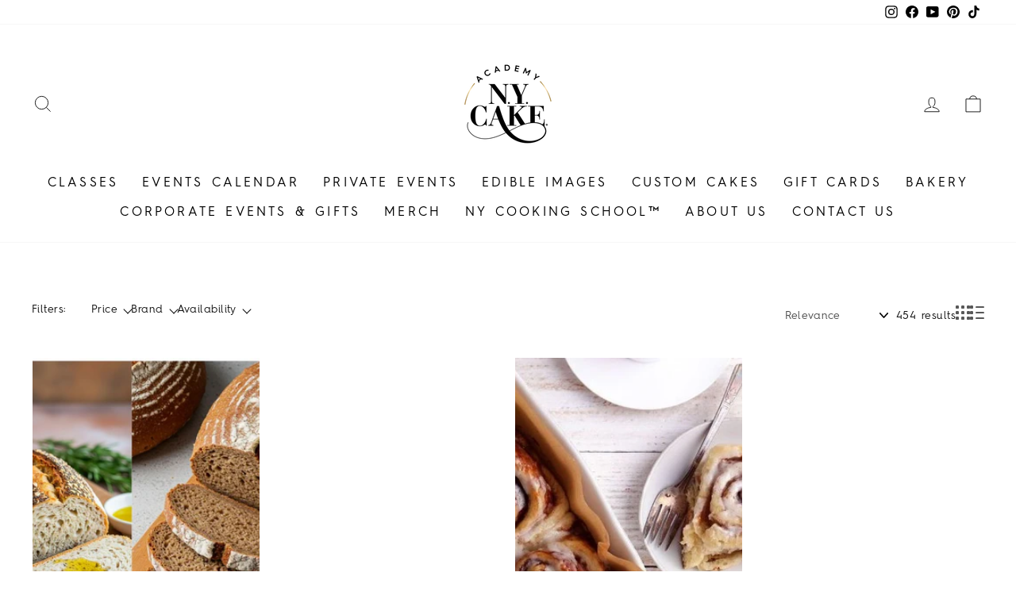

--- FILE ---
content_type: text/html; charset=utf-8
request_url: https://www.nycakeacademy.com/collections/orderlyemails-recommended-products
body_size: 40715
content:
<!doctype html>
<html class="no-js" lang="en" dir="ltr">
<head>
  <meta charset="utf-8">
  <meta name="google-site-verification" content="RvLDww4GvrPu9u7eqbi_gyHrE8sCQr0fmPZBc5sz_qk" />
  <meta http-equiv="X-UA-Compatible" content="IE=edge,chrome=1">
  <meta name="viewport" content="width=device-width,initial-scale=1">
  <meta name="theme-color" content="#111111">
  <link rel="canonical" href="https://www.nycakeacademy.com/collections/orderlyemails-recommended-products">
  <link rel="preconnect" href="https://cdn.shopify.com">
  <link rel="preconnect" href="https://fonts.shopifycdn.com">
  <link rel="dns-prefetch" href="https://productreviews.shopifycdn.com">
  <link rel="dns-prefetch" href="https://ajax.googleapis.com">
  <link rel="dns-prefetch" href="https://maps.googleapis.com">
  <link rel="dns-prefetch" href="https://maps.gstatic.com"><link rel="shortcut icon" href="//www.nycakeacademy.com/cdn/shop/files/ny-cake-academy_Logo_180996c9-d515-48f1-96a0-1a5b7cd322d7_32x32.png?v=1674097315" type="image/png" /><title>OrderlyEmails - Recommended Products
&ndash; NYCake Academy
</title>
<meta name="description" content="This collection is used by the OrderlyEmails app, to make product recommendations in your notification emails, which automatically update over time. This service is currenty provided for FREE, with any theme purchase. Recommended products shown in your email are automatically updated every 4 hours, to match this collec"><meta property="og:site_name" content="NYCake Academy">
  <meta property="og:url" content="https://www.nycakeacademy.com/collections/orderlyemails-recommended-products">
  <meta property="og:title" content="OrderlyEmails - Recommended Products">
  <meta property="og:type" content="website">
  <meta property="og:description" content="This collection is used by the OrderlyEmails app, to make product recommendations in your notification emails, which automatically update over time. This service is currenty provided for FREE, with any theme purchase. Recommended products shown in your email are automatically updated every 4 hours, to match this collec"><meta property="og:image" content="http://www.nycakeacademy.com/cdn/shop/files/black_and_gold.webp?v=1673301806">
    <meta property="og:image:secure_url" content="https://www.nycakeacademy.com/cdn/shop/files/black_and_gold.webp?v=1673301806">
    <meta property="og:image:width" content="1200">
    <meta property="og:image:height" content="628"><meta name="twitter:site" content="@">
  <meta name="twitter:card" content="summary_large_image">
  <meta name="twitter:title" content="OrderlyEmails - Recommended Products">
  <meta name="twitter:description" content="This collection is used by the OrderlyEmails app, to make product recommendations in your notification emails, which automatically update over time. This service is currenty provided for FREE, with any theme purchase. Recommended products shown in your email are automatically updated every 4 hours, to match this collec">
<style data-shopify>@font-face {
    font-family: "Galiano Serif Medium";
    font-weight: 400;
    font-style: normal;
    font-display: swap;
    src: url('https://cdn.shopify.com/s/files/1/0572/7505/6243/files/GalianoSerif-Medium.otf?v=1667900526') format('opentype');
  }
  @font-face {
    font-family: "Galiano Serif Medium";
    font-weight: 400;
    font-style: italic;
    font-display: swap;
    src: url('https://cdn.shopify.com/s/files/1/0572/7505/6243/files/GalianoSerif-MediumItalic.otf?v=1667900526') format('opentype');
  }
  @font-face {
    font-family: "Galiano Serif Medium";
    font-weight: 500;
    font-style: normal;
    font-display: swap;
    src: url('https://cdn.shopify.com/s/files/1/0572/7505/6243/files/GalianoSerif-SemiBold.otf?v=1667900528') format('opentype');
  }
  @font-face {
    font-family: "Galiano Serif Medium";
    font-weight: 600;
    font-style: normal;
    font-display: swap;
    src: url('https://cdn.shopify.com/s/files/1/0572/7505/6243/files/GalianoSerif-Bold.otf?v=1667900526') format('opentype');
  }
  @font-face {
    font-family: "Galiano Serif Medium";
    font-weight: 600;
    font-style: italic;
    font-display: swap;
    src: url('https://cdn.shopify.com/s/files/1/0572/7505/6243/files/GalianoSerif-BoldItalic.otf?v=1667900526') format('opentype');
  }@font-face {
    font-family: "Hurme Geometric Sans";
    font-weight: 400;
    font-style: normal;
    font-display: swap;
    src: url('https://cdn.shopify.com/s/files/1/0572/7505/6243/files/HurmeGeometricSans4-Regular.otf?v=1667900527') format('opentype');
  }
  @font-face {
    font-family: "Hurme Geometric Sans";
    font-weight: 500;
    font-style: normal;
    font-display: swap;
    src: url('https://cdn.shopify.com/s/files/1/0572/7505/6243/files/HurmeGeometricSans4-SemiBold.otf?v=1667900527') format('opentype');
  }
  @font-face {
    font-family: "Hurme Geometric Sans";
    font-weight: 600;
    font-style: normal;
    font-display: swap;
    src: url('https://cdn.shopify.com/s/files/1/0572/7505/6243/files/HurmeGeometricSans4-Bold.otf?v=1667900527') format('opentype');
  }</style><link href="//www.nycakeacademy.com/cdn/shop/t/10/assets/theme.css?v=148089765631970891231765492115" rel="stylesheet" type="text/css" media="all" />
<style data-shopify>:root {--typeHeaderPrimary: Galiano Serif Medium;--typeHeaderFallback: sans-serif;
    --typeHeaderSize: 36px;
    --typeHeaderWeight: 400;
    --typeHeaderLineHeight: 1;
    --typeHeaderSpacing: 0.0em;--typeBasePrimary:Hurme Geometric Sans;--typeBaseFallback:sans-serif;
    --typeBaseSize: 18px;
    --typeBaseWeight: 300;
    --typeBaseSpacing: 0.025em;
    --typeBaseLineHeight: 1.4;

    --typeCollectionTitle: 20px;

    --iconWeight: 2px;
    --iconLinecaps: miter;

    
      --buttonRadius: 0px;
    

    --colorGridOverlayOpacity: 0.1;
  }

  .placeholder-content {
    background-image: linear-gradient(100deg, #ffffff 40%, #f7f7f7 63%, #ffffff 79%);
  }</style><script>
    document.documentElement.className = document.documentElement.className.replace('no-js', 'js');

    window.theme = window.theme || {};
    theme.routes = {
      home: "/",
      cart: "/cart.js",
      cartPage: "/cart",
      cartAdd: "/cart/add.js",
      cartChange: "/cart/change.js",
      search: "/search"
    };
    theme.strings = {
      soldOut: "Sold Out",
      unavailable: "Unavailable",
      inStockLabel: "In stock, ready to ship",
      stockLabel: "Low stock - [count] items left",
      willNotShipUntil: "Ready to ship [date]",
      willBeInStockAfter: "Back in stock [date]",
      waitingForStock: "Inventory on the way",
      savePrice: "Save [saved_amount]",
      cartEmpty: "Your cart is currently empty.",
      cartTermsConfirmation: "You must agree with the terms and conditions of sales to check out",
      searchCollections: "Collections:",
      searchPages: "Pages:",
      searchArticles: "Articles:"
    };
    theme.settings = {
      dynamicVariantsEnable: true,
      cartType: "page",
      isCustomerTemplate: false,
      moneyFormat: "${{amount}}",
      saveType: "dollar",
      productImageSize: "square",
      productImageCover: true,
      predictiveSearch: true,
      predictiveSearchType: "product,article,page,collection",
      quickView: true,
      themeName: 'Impulse',
      themeVersion: "6.1.0"
    };
  </script>

  <script>window.performance && window.performance.mark && window.performance.mark('shopify.content_for_header.start');</script><meta name="facebook-domain-verification" content="hizg1pfrj8g8kpjyq9cpnmb8vc9qvy">
<meta id="shopify-digital-wallet" name="shopify-digital-wallet" content="/57275056243/digital_wallets/dialog">
<meta name="shopify-checkout-api-token" content="238c895050ac4be742f70e195016acfc">
<link rel="alternate" type="application/atom+xml" title="Feed" href="/collections/orderlyemails-recommended-products.atom" />
<link rel="alternate" type="application/json+oembed" href="https://www.nycakeacademy.com/collections/orderlyemails-recommended-products.oembed">
<script async="async" src="/checkouts/internal/preloads.js?locale=en-US"></script>
<link rel="preconnect" href="https://shop.app" crossorigin="anonymous">
<script async="async" src="https://shop.app/checkouts/internal/preloads.js?locale=en-US&shop_id=57275056243" crossorigin="anonymous"></script>
<script id="apple-pay-shop-capabilities" type="application/json">{"shopId":57275056243,"countryCode":"US","currencyCode":"USD","merchantCapabilities":["supports3DS"],"merchantId":"gid:\/\/shopify\/Shop\/57275056243","merchantName":"NYCake Academy","requiredBillingContactFields":["postalAddress","email"],"requiredShippingContactFields":["postalAddress","email"],"shippingType":"shipping","supportedNetworks":["visa","masterCard","amex","discover","elo","jcb"],"total":{"type":"pending","label":"NYCake Academy","amount":"1.00"},"shopifyPaymentsEnabled":true,"supportsSubscriptions":true}</script>
<script id="shopify-features" type="application/json">{"accessToken":"238c895050ac4be742f70e195016acfc","betas":["rich-media-storefront-analytics"],"domain":"www.nycakeacademy.com","predictiveSearch":true,"shopId":57275056243,"locale":"en"}</script>
<script>var Shopify = Shopify || {};
Shopify.shop = "nycake-academy.myshopify.com";
Shopify.locale = "en";
Shopify.currency = {"active":"USD","rate":"1.0"};
Shopify.country = "US";
Shopify.theme = {"name":"RP Impulse w\/Search Bar","id":141880655987,"schema_name":"Impulse","schema_version":"6.1.0","theme_store_id":857,"role":"main"};
Shopify.theme.handle = "null";
Shopify.theme.style = {"id":null,"handle":null};
Shopify.cdnHost = "www.nycakeacademy.com/cdn";
Shopify.routes = Shopify.routes || {};
Shopify.routes.root = "/";</script>
<script type="module">!function(o){(o.Shopify=o.Shopify||{}).modules=!0}(window);</script>
<script>!function(o){function n(){var o=[];function n(){o.push(Array.prototype.slice.apply(arguments))}return n.q=o,n}var t=o.Shopify=o.Shopify||{};t.loadFeatures=n(),t.autoloadFeatures=n()}(window);</script>
<script>
  window.ShopifyPay = window.ShopifyPay || {};
  window.ShopifyPay.apiHost = "shop.app\/pay";
  window.ShopifyPay.redirectState = null;
</script>
<script id="shop-js-analytics" type="application/json">{"pageType":"collection"}</script>
<script defer="defer" async type="module" src="//www.nycakeacademy.com/cdn/shopifycloud/shop-js/modules/v2/client.init-shop-cart-sync_BT-GjEfc.en.esm.js"></script>
<script defer="defer" async type="module" src="//www.nycakeacademy.com/cdn/shopifycloud/shop-js/modules/v2/chunk.common_D58fp_Oc.esm.js"></script>
<script defer="defer" async type="module" src="//www.nycakeacademy.com/cdn/shopifycloud/shop-js/modules/v2/chunk.modal_xMitdFEc.esm.js"></script>
<script type="module">
  await import("//www.nycakeacademy.com/cdn/shopifycloud/shop-js/modules/v2/client.init-shop-cart-sync_BT-GjEfc.en.esm.js");
await import("//www.nycakeacademy.com/cdn/shopifycloud/shop-js/modules/v2/chunk.common_D58fp_Oc.esm.js");
await import("//www.nycakeacademy.com/cdn/shopifycloud/shop-js/modules/v2/chunk.modal_xMitdFEc.esm.js");

  window.Shopify.SignInWithShop?.initShopCartSync?.({"fedCMEnabled":true,"windoidEnabled":true});

</script>
<script>
  window.Shopify = window.Shopify || {};
  if (!window.Shopify.featureAssets) window.Shopify.featureAssets = {};
  window.Shopify.featureAssets['shop-js'] = {"shop-cart-sync":["modules/v2/client.shop-cart-sync_DZOKe7Ll.en.esm.js","modules/v2/chunk.common_D58fp_Oc.esm.js","modules/v2/chunk.modal_xMitdFEc.esm.js"],"init-fed-cm":["modules/v2/client.init-fed-cm_B6oLuCjv.en.esm.js","modules/v2/chunk.common_D58fp_Oc.esm.js","modules/v2/chunk.modal_xMitdFEc.esm.js"],"shop-cash-offers":["modules/v2/client.shop-cash-offers_D2sdYoxE.en.esm.js","modules/v2/chunk.common_D58fp_Oc.esm.js","modules/v2/chunk.modal_xMitdFEc.esm.js"],"shop-login-button":["modules/v2/client.shop-login-button_QeVjl5Y3.en.esm.js","modules/v2/chunk.common_D58fp_Oc.esm.js","modules/v2/chunk.modal_xMitdFEc.esm.js"],"pay-button":["modules/v2/client.pay-button_DXTOsIq6.en.esm.js","modules/v2/chunk.common_D58fp_Oc.esm.js","modules/v2/chunk.modal_xMitdFEc.esm.js"],"shop-button":["modules/v2/client.shop-button_DQZHx9pm.en.esm.js","modules/v2/chunk.common_D58fp_Oc.esm.js","modules/v2/chunk.modal_xMitdFEc.esm.js"],"avatar":["modules/v2/client.avatar_BTnouDA3.en.esm.js"],"init-windoid":["modules/v2/client.init-windoid_CR1B-cfM.en.esm.js","modules/v2/chunk.common_D58fp_Oc.esm.js","modules/v2/chunk.modal_xMitdFEc.esm.js"],"init-shop-for-new-customer-accounts":["modules/v2/client.init-shop-for-new-customer-accounts_C_vY_xzh.en.esm.js","modules/v2/client.shop-login-button_QeVjl5Y3.en.esm.js","modules/v2/chunk.common_D58fp_Oc.esm.js","modules/v2/chunk.modal_xMitdFEc.esm.js"],"init-shop-email-lookup-coordinator":["modules/v2/client.init-shop-email-lookup-coordinator_BI7n9ZSv.en.esm.js","modules/v2/chunk.common_D58fp_Oc.esm.js","modules/v2/chunk.modal_xMitdFEc.esm.js"],"init-shop-cart-sync":["modules/v2/client.init-shop-cart-sync_BT-GjEfc.en.esm.js","modules/v2/chunk.common_D58fp_Oc.esm.js","modules/v2/chunk.modal_xMitdFEc.esm.js"],"shop-toast-manager":["modules/v2/client.shop-toast-manager_DiYdP3xc.en.esm.js","modules/v2/chunk.common_D58fp_Oc.esm.js","modules/v2/chunk.modal_xMitdFEc.esm.js"],"init-customer-accounts":["modules/v2/client.init-customer-accounts_D9ZNqS-Q.en.esm.js","modules/v2/client.shop-login-button_QeVjl5Y3.en.esm.js","modules/v2/chunk.common_D58fp_Oc.esm.js","modules/v2/chunk.modal_xMitdFEc.esm.js"],"init-customer-accounts-sign-up":["modules/v2/client.init-customer-accounts-sign-up_iGw4briv.en.esm.js","modules/v2/client.shop-login-button_QeVjl5Y3.en.esm.js","modules/v2/chunk.common_D58fp_Oc.esm.js","modules/v2/chunk.modal_xMitdFEc.esm.js"],"shop-follow-button":["modules/v2/client.shop-follow-button_CqMgW2wH.en.esm.js","modules/v2/chunk.common_D58fp_Oc.esm.js","modules/v2/chunk.modal_xMitdFEc.esm.js"],"checkout-modal":["modules/v2/client.checkout-modal_xHeaAweL.en.esm.js","modules/v2/chunk.common_D58fp_Oc.esm.js","modules/v2/chunk.modal_xMitdFEc.esm.js"],"shop-login":["modules/v2/client.shop-login_D91U-Q7h.en.esm.js","modules/v2/chunk.common_D58fp_Oc.esm.js","modules/v2/chunk.modal_xMitdFEc.esm.js"],"lead-capture":["modules/v2/client.lead-capture_BJmE1dJe.en.esm.js","modules/v2/chunk.common_D58fp_Oc.esm.js","modules/v2/chunk.modal_xMitdFEc.esm.js"],"payment-terms":["modules/v2/client.payment-terms_Ci9AEqFq.en.esm.js","modules/v2/chunk.common_D58fp_Oc.esm.js","modules/v2/chunk.modal_xMitdFEc.esm.js"]};
</script>
<script>(function() {
  var isLoaded = false;
  function asyncLoad() {
    if (isLoaded) return;
    isLoaded = true;
    var urls = ["https:\/\/cdn.nfcube.com\/instafeed-6af41cd40e1a5ff3796153204edb4bb5.js?shop=nycake-academy.myshopify.com","https:\/\/chimpstatic.com\/mcjs-connected\/js\/users\/3386b47b8abb565106fba95c5\/f7f5a7967b653e0bc8efae2a7.js?shop=nycake-academy.myshopify.com"];
    for (var i = 0; i < urls.length; i++) {
      var s = document.createElement('script');
      s.type = 'text/javascript';
      s.async = true;
      s.src = urls[i];
      var x = document.getElementsByTagName('script')[0];
      x.parentNode.insertBefore(s, x);
    }
  };
  if(window.attachEvent) {
    window.attachEvent('onload', asyncLoad);
  } else {
    window.addEventListener('load', asyncLoad, false);
  }
})();</script>
<script id="__st">var __st={"a":57275056243,"offset":-18000,"reqid":"205149e6-05cf-45d2-8a0b-fbda5dd0ca6b-1769485203","pageurl":"www.nycakeacademy.com\/collections\/orderlyemails-recommended-products","u":"f842787d4d22","p":"collection","rtyp":"collection","rid":285383557235};</script>
<script>window.ShopifyPaypalV4VisibilityTracking = true;</script>
<script id="captcha-bootstrap">!function(){'use strict';const t='contact',e='account',n='new_comment',o=[[t,t],['blogs',n],['comments',n],[t,'customer']],c=[[e,'customer_login'],[e,'guest_login'],[e,'recover_customer_password'],[e,'create_customer']],r=t=>t.map((([t,e])=>`form[action*='/${t}']:not([data-nocaptcha='true']) input[name='form_type'][value='${e}']`)).join(','),a=t=>()=>t?[...document.querySelectorAll(t)].map((t=>t.form)):[];function s(){const t=[...o],e=r(t);return a(e)}const i='password',u='form_key',d=['recaptcha-v3-token','g-recaptcha-response','h-captcha-response',i],f=()=>{try{return window.sessionStorage}catch{return}},m='__shopify_v',_=t=>t.elements[u];function p(t,e,n=!1){try{const o=window.sessionStorage,c=JSON.parse(o.getItem(e)),{data:r}=function(t){const{data:e,action:n}=t;return t[m]||n?{data:e,action:n}:{data:t,action:n}}(c);for(const[e,n]of Object.entries(r))t.elements[e]&&(t.elements[e].value=n);n&&o.removeItem(e)}catch(o){console.error('form repopulation failed',{error:o})}}const l='form_type',E='cptcha';function T(t){t.dataset[E]=!0}const w=window,h=w.document,L='Shopify',v='ce_forms',y='captcha';let A=!1;((t,e)=>{const n=(g='f06e6c50-85a8-45c8-87d0-21a2b65856fe',I='https://cdn.shopify.com/shopifycloud/storefront-forms-hcaptcha/ce_storefront_forms_captcha_hcaptcha.v1.5.2.iife.js',D={infoText:'Protected by hCaptcha',privacyText:'Privacy',termsText:'Terms'},(t,e,n)=>{const o=w[L][v],c=o.bindForm;if(c)return c(t,g,e,D).then(n);var r;o.q.push([[t,g,e,D],n]),r=I,A||(h.body.append(Object.assign(h.createElement('script'),{id:'captcha-provider',async:!0,src:r})),A=!0)});var g,I,D;w[L]=w[L]||{},w[L][v]=w[L][v]||{},w[L][v].q=[],w[L][y]=w[L][y]||{},w[L][y].protect=function(t,e){n(t,void 0,e),T(t)},Object.freeze(w[L][y]),function(t,e,n,w,h,L){const[v,y,A,g]=function(t,e,n){const i=e?o:[],u=t?c:[],d=[...i,...u],f=r(d),m=r(i),_=r(d.filter((([t,e])=>n.includes(e))));return[a(f),a(m),a(_),s()]}(w,h,L),I=t=>{const e=t.target;return e instanceof HTMLFormElement?e:e&&e.form},D=t=>v().includes(t);t.addEventListener('submit',(t=>{const e=I(t);if(!e)return;const n=D(e)&&!e.dataset.hcaptchaBound&&!e.dataset.recaptchaBound,o=_(e),c=g().includes(e)&&(!o||!o.value);(n||c)&&t.preventDefault(),c&&!n&&(function(t){try{if(!f())return;!function(t){const e=f();if(!e)return;const n=_(t);if(!n)return;const o=n.value;o&&e.removeItem(o)}(t);const e=Array.from(Array(32),(()=>Math.random().toString(36)[2])).join('');!function(t,e){_(t)||t.append(Object.assign(document.createElement('input'),{type:'hidden',name:u})),t.elements[u].value=e}(t,e),function(t,e){const n=f();if(!n)return;const o=[...t.querySelectorAll(`input[type='${i}']`)].map((({name:t})=>t)),c=[...d,...o],r={};for(const[a,s]of new FormData(t).entries())c.includes(a)||(r[a]=s);n.setItem(e,JSON.stringify({[m]:1,action:t.action,data:r}))}(t,e)}catch(e){console.error('failed to persist form',e)}}(e),e.submit())}));const S=(t,e)=>{t&&!t.dataset[E]&&(n(t,e.some((e=>e===t))),T(t))};for(const o of['focusin','change'])t.addEventListener(o,(t=>{const e=I(t);D(e)&&S(e,y())}));const B=e.get('form_key'),M=e.get(l),P=B&&M;t.addEventListener('DOMContentLoaded',(()=>{const t=y();if(P)for(const e of t)e.elements[l].value===M&&p(e,B);[...new Set([...A(),...v().filter((t=>'true'===t.dataset.shopifyCaptcha))])].forEach((e=>S(e,t)))}))}(h,new URLSearchParams(w.location.search),n,t,e,['guest_login'])})(!0,!0)}();</script>
<script integrity="sha256-4kQ18oKyAcykRKYeNunJcIwy7WH5gtpwJnB7kiuLZ1E=" data-source-attribution="shopify.loadfeatures" defer="defer" src="//www.nycakeacademy.com/cdn/shopifycloud/storefront/assets/storefront/load_feature-a0a9edcb.js" crossorigin="anonymous"></script>
<script crossorigin="anonymous" defer="defer" src="//www.nycakeacademy.com/cdn/shopifycloud/storefront/assets/shopify_pay/storefront-65b4c6d7.js?v=20250812"></script>
<script data-source-attribution="shopify.dynamic_checkout.dynamic.init">var Shopify=Shopify||{};Shopify.PaymentButton=Shopify.PaymentButton||{isStorefrontPortableWallets:!0,init:function(){window.Shopify.PaymentButton.init=function(){};var t=document.createElement("script");t.src="https://www.nycakeacademy.com/cdn/shopifycloud/portable-wallets/latest/portable-wallets.en.js",t.type="module",document.head.appendChild(t)}};
</script>
<script data-source-attribution="shopify.dynamic_checkout.buyer_consent">
  function portableWalletsHideBuyerConsent(e){var t=document.getElementById("shopify-buyer-consent"),n=document.getElementById("shopify-subscription-policy-button");t&&n&&(t.classList.add("hidden"),t.setAttribute("aria-hidden","true"),n.removeEventListener("click",e))}function portableWalletsShowBuyerConsent(e){var t=document.getElementById("shopify-buyer-consent"),n=document.getElementById("shopify-subscription-policy-button");t&&n&&(t.classList.remove("hidden"),t.removeAttribute("aria-hidden"),n.addEventListener("click",e))}window.Shopify?.PaymentButton&&(window.Shopify.PaymentButton.hideBuyerConsent=portableWalletsHideBuyerConsent,window.Shopify.PaymentButton.showBuyerConsent=portableWalletsShowBuyerConsent);
</script>
<script data-source-attribution="shopify.dynamic_checkout.cart.bootstrap">document.addEventListener("DOMContentLoaded",(function(){function t(){return document.querySelector("shopify-accelerated-checkout-cart, shopify-accelerated-checkout")}if(t())Shopify.PaymentButton.init();else{new MutationObserver((function(e,n){t()&&(Shopify.PaymentButton.init(),n.disconnect())})).observe(document.body,{childList:!0,subtree:!0})}}));
</script>
<link id="shopify-accelerated-checkout-styles" rel="stylesheet" media="screen" href="https://www.nycakeacademy.com/cdn/shopifycloud/portable-wallets/latest/accelerated-checkout-backwards-compat.css" crossorigin="anonymous">
<style id="shopify-accelerated-checkout-cart">
        #shopify-buyer-consent {
  margin-top: 1em;
  display: inline-block;
  width: 100%;
}

#shopify-buyer-consent.hidden {
  display: none;
}

#shopify-subscription-policy-button {
  background: none;
  border: none;
  padding: 0;
  text-decoration: underline;
  font-size: inherit;
  cursor: pointer;
}

#shopify-subscription-policy-button::before {
  box-shadow: none;
}

      </style>

<script>window.performance && window.performance.mark && window.performance.mark('shopify.content_for_header.end');</script>

  <script src="//www.nycakeacademy.com/cdn/shop/t/10/assets/vendor-scripts-v11.js" defer="defer"></script><script src="//www.nycakeacademy.com/cdn/shop/t/10/assets/theme.js?v=149212258682495294041765491871" defer="defer"></script>
<!-- BEGIN app block: shopify://apps/prefixbox/blocks/prefixbox-integration/068324e8-702c-43d1-a68b-92d83eda6597 --><!-- Prefixbox Integration -->

<!-- Prefixbox Version 1.0.16 -->

<script>
    window.pfbxSettings = {
        
        useCustomCurrencyConvert: Shopify.currency.rate !== '1.0',
        
        useCustomCurrencyFormatting: true,
        local: "en",
        currency: "USD",  
        currencySymbol: "$",
        moneyFormat: "${{amount}} USD",
        defaultCurrency: "USD",
        taxesIncluded: "false",
        
        market: null,
        
        rate: {
            ...Shopify.currency
        },
    }
</script>






  
    
    







    <link rel="preconnect" href="https://integration.prefixbox.com/" />
    <link rel="dns-prefetch" href="https://integration.prefixbox.com/" />
    <link rel="preconnect" href="https://api.prefixbox.com/" />
    <link rel="dns-prefetch" href="https://api.prefixbox.com/" />
    <script>
        window.prefixboxAnalytics=window.prefixboxAnalytics||function(t,s,p,o){(window.pfbxQueue=window.pfbxQueue||[]).push({type:t,source:s,params:p,overrideObject:o});};
        window.prefixboxFunctions=window.prefixboxFunctions||{}; window.prefixboxCustomerFunctions=window.prefixboxCustomerFunctions||{};
    </script>
    <script
        id="prefixbox-integration-v2"
        async
        defer
        fetchpriority="high"
        type="text/javascript"
        src="https://integration.prefixbox.com/9462baa9-58e1-4d26-91a7-b7538c08f784?version=7e137bc0-5ac3-4a43-a770-842f45874a66"
    ></script>


<!-- Prefixbox Integration -->
<script src="https://cdn.shopify.com/extensions/019b0272-87d0-745b-a3ae-8d1d6cb1202c/prefixbox-search-170/assets/cart.min.js" defer="defer"></script>

<link rel="stylesheet" href="https://cdn.shopify.com/extensions/019b0272-87d0-745b-a3ae-8d1d6cb1202c/prefixbox-search-170/assets/reset.min.css" media="print" onload="this.media='all'" />







<!-- END app block --><!-- BEGIN app block: shopify://apps/ymq-product-options-variants/blocks/app-embed/86b91121-1f62-4e27-9812-b70a823eb918 -->
    <!-- BEGIN app snippet: option.v1 --><script>
    function before_page_load_function(e,t=!1){var o=[],n=!1;if(e.items.forEach((e=>{e.properties&&(e.properties.hasOwnProperty("_YmqOptionVariant")||e.properties.hasOwnProperty("_YmqItemHide"))?(n=!0,o.push(0)):o.push(e.quantity)})),n){if(t)(t=document.createElement("style")).id="before-page-load-dom",t.type="text/css",t.innerHTML="html::before{content: ' ';width: 100%;height: 100%;background-color: #fff;position: fixed;top: 0;left: 0;z-index: 999999;display:block !important;}",document.getElementsByTagName("html").item(0).appendChild(t);fetch(`/cart/update.js?timestamp=${Date.now()}`,{method:"POST",headers:{"Content-Type":"application/json"},body:JSON.stringify({updates:o})}).then((e=>e.json())).then((e=>{location.reload()})).catch((e=>{t&&document.getElementById("before-page-load-dom").remove()}))}}before_page_load_function({"note":null,"attributes":{},"original_total_price":0,"total_price":0,"total_discount":0,"total_weight":0.0,"item_count":0,"items":[],"requires_shipping":false,"currency":"USD","items_subtotal_price":0,"cart_level_discount_applications":[],"checkout_charge_amount":0},!0),fetch(`/cart.js?timestamp=${Date.now()}`,{method:"GET"}).then((e=>e.json())).then((e=>{before_page_load_function(e)}));
</script>


	<style id="ymq-checkout-button-protect">
		[name="checkout"],[name="chekout"], a[href^="/checkout"], a[href="/account/login"].cart__submit, button[type="submit"].btn-order, a.btn.cart__checkout, a.cart__submit, .wc-proceed-to-checkout button, #cart_form .buttons .btn-primary, .ymq-checkout-button{
        	pointer-events: none;
        }
	</style>
	<script>
		function ymq_ready(fn){
			if(document.addEventListener){
				document.addEventListener('DOMContentLoaded',function(){
					document.removeEventListener('DOMContentLoaded',arguments.callee,false);
					fn();
				},false);
			}else if(document.attachEvent){
				document.attachEvent('onreadystatechange',function(){
					if(document.readyState=='complete'){
						document.detachEvent('onreadystatechange',arguments.callee);
						fn();
					}
				});
			}
		}
		ymq_ready(() => {
			setTimeout(function() {
				var ymq_checkout_button_protect = document.getElementById("ymq-checkout-button-protect");
				ymq_checkout_button_protect.remove();
			}, 100);
		})
    </script> 


 

 

 

 










<link href='https://cdn.shopify.com/s/files/1/0411/8639/4277/t/11/assets/ymq-option.css?v=1.1' rel='stylesheet' type="text/css" media="all"> 

<link href='https://option.ymq.cool/option/bottom.css' rel='stylesheet' type="text/css" media="all"> 


<style id="ymq-jsstyle"></style> 

<style id="bndlr-loaded"></style>

<script data-asyncLoad="asyncLoad" data-mw4M5Ya3iFNARE4t="mw4M5Ya3iFNARE4t"> 

    window.bundlerLoaded = true;

	window.ymq_option = window.ymq_option || {}; 

	ymq_option.shop = `nycake-academy.myshopify.com`;
    
    ymq_option.version = 1; 

	ymq_option.token = `902267d6531eb19eb2b00019dbe149dbcd7b355f7e54bda125f3c8de3d3afa30`; 

	ymq_option.timestamp = `1769485203`; 

	ymq_option.customer_id = ``; 

	ymq_option.page = `collection`; 
    
    ymq_option.cart = {"note":null,"attributes":{},"original_total_price":0,"total_price":0,"total_discount":0,"total_weight":0.0,"item_count":0,"items":[],"requires_shipping":false,"currency":"USD","items_subtotal_price":0,"cart_level_discount_applications":[],"checkout_charge_amount":0};

    ymq_option.country = {
        iso_code: `US`,
        currency: `USD`,
        name: `United States`
    };
    

	ymq_option.ymq_option_branding = {}; 
	  
		ymq_option.ymq_option_branding = {"button":{"--button-background-checked-color":"#000000","--button-background-color":"#FFFFFF","--button-background-disabled-color":"#FFFFFF","--button-border-checked-color":"#000000","--button-border-color":"#000000","--button-border-disabled-color":"#000000","--button-font-checked-color":"#FFFFFF","--button-font-disabled-color":"#cccccc","--button-font-color":"#000000","--button-border-radius":"0","--button-font-size":"14","--button-line-height":"20","--button-margin-l-r":"4","--button-margin-u-d":"4","--button-padding-l-r":"16","--button-padding-u-d":"8"},"radio":{"--radio-border-color":"#BBC1E1","--radio-border-checked-color":"#BBC1E1","--radio-border-disabled-color":"#BBC1E1","--radio-border-hover-color":"#BBC1E1","--radio-background-color":"#FFFFFF","--radio-background-checked-color":"#275EFE","--radio-background-disabled-color":"#E1E6F9","--radio-background-hover-color":"#FFFFFF","--radio-inner-color":"#E1E6F9","--radio-inner-checked-color":"#FFFFFF","--radio-inner-disabled-color":"#FFFFFF"},"input":{"--input-background-checked-color":"#FFFFFF","--input-background-color":"#FFFFFF","--input-border-checked-color":"#000000","--input-border-color":"#000000","--input-font-checked-color":"#000000","--input-font-color":"#000000","--input-border-radius":"0","--input-font-size":"14","--input-padding-l-r":"16","--input-padding-u-d":"9","--input-width":"100","--input-max-width":"400"},"select":{"--select-border-color":"#000000","--select-border-checked-color":"#000000","--select-background-color":"#FFFFFF","--select-background-checked-color":"#FFFFFF","--select-font-color":"#000000","--select-font-checked-color":"#000000","--select-option-background-color":"#FFFFFF","--select-option-background-checked-color":"#F5F9FF","--select-option-background-disabled-color":"#FFFFFF","--select-option-font-color":"#000000","--select-option-font-checked-color":"#000000","--select-option-font-disabled-color":"#CCCCCC","--select-padding-u-d":"9","--select-padding-l-r":"16","--select-option-padding-u-d":"9","--select-option-padding-l-r":"16","--select-width":"100","--select-max-width":"400","--select-font-size":"14","--select-border-radius":"0"},"multiple":{"--multiple-background-color":"#F5F9FF","--multiple-font-color":"#000000","--multiple-padding-u-d":"2","--multiple-padding-l-r":"8","--multiple-font-size":"12","--multiple-border-radius":"0"},"img":{"--img-border-color":"#E1E1E1","--img-border-checked-color":"#000000","--img-border-disabled-color":"#000000","--img-width":"50","--img-height":"50","--img-margin-u-d":"2","--img-margin-l-r":"2","--img-border-radius":"4"},"upload":{"--upload-background-color":"#409EFF","--upload-font-color":"#FFFFFF","--upload-border-color":"#409EFF","--upload-padding-u-d":"12","--upload-padding-l-r":"20","--upload-font-size":"12","--upload-border-radius":"4"},"cart":{"--cart-border-color":"#000000","--buy-border-color":"#000000","--cart-border-hover-color":"#000000","--buy-border-hover-color":"#000000","--cart-background-color":"#000000","--buy-background-color":"#000000","--cart-background-hover-color":"#000000","--buy-background-hover-color":"#000000","--cart-font-color":"#FFFFFF","--buy-font-color":"#FFFFFF","--cart-font-hover-color":"#FFFFFF","--buy-font-hover-color":"#FFFFFF","--cart-padding-u-d":"12","--cart-padding-l-r":"16","--buy-padding-u-d":"12","--buy-padding-l-r":"16","--cart-margin-u-d":"4","--cart-margin-l-r":"0","--buy-margin-u-d":"4","--buy-margin-l-r":"0","--cart-width":"100","--cart-max-width":"800","--buy-width":"100","--buy-max-width":"800","--cart-font-size":"14","--cart-border-radius":"0","--buy-font-size":"14","--buy-border-radius":"0"},"quantity":{"--quantity-border-color":"#A6A3A3","--quantity-font-color":"#000000","--quantity-background-color":"#FFFFFF","--quantity-width":"150","--quantity-height":"40","--quantity-font-size":"14","--quantity-border-radius":"0"},"global":{"--global-title-color":"#000000","--global-help-color":"#000000","--global-error-color":"#DC3545","--global-title-font-size":"14","--global-help-font-size":"12","--global-error-font-size":"12","--global-margin-top":"0","--global-margin-bottom":"20","--global-margin-left":"0","--global-margin-right":"0","--global-title-margin-top":"0","--global-title-margin-bottom":"5","--global-title-margin-left":"0","--global-title-margin-right":"0","--global-help-margin-top":"5","--global-help-margin-bottom":"0","--global-help-margin-left":"0","--global-help-margin-right":"0","--global-error-margin-top":"5","--global-error-margin-bottom":"0","--global-error-margin-left":"0","--global-error-margin-right":"0"},"discount":{"--new-discount-normal-color":"#1878B9","--new-discount-error-color":"#E22120","--new-discount-layout":"flex-end"},"lan":{"require":"This is a required field.","email":"Please enter a valid email address.","phone":"Please enter the correct phone.","number":"Please enter an number.","integer":"Please enter an integer.","min_char":"Please enter no less than %s characters.","max_char":"Please enter no more than %s characters.","max_s":"Please choose less than %s options.","min_s":"Please choose more than %s options.","total_s":"Please choose %s options.","min":"Please enter no less than %s.","max":"Please enter no more than %s.","currency":"USD","sold_out":"sold out","please_choose":"Please choose","add_to_cart":"ADD TO CART","buy_it_now":"BUY IT NOW","add_price_text":"Selection will add %s to the price","discount_code":"Discount code","application":"Apply","discount_error1":"Enter a valid discount code","discount_error2":"discount code isn't valid for the items in your cart"},"price":{"--price-border-color":"#000000","--price-background-color":"#FFFFFF","--price-font-color":"#000000","--price-price-font-color":"#03de90","--price-padding-u-d":"9","--price-padding-l-r":"16","--price-width":"100","--price-max-width":"400","--price-font-size":"14","--price-border-radius":"0"},"extra":{"is_show":"0","plan":1,"quantity-box":"0","price-value":"3,4,15,6,16,7","variant-original-margin-bottom":"15","strong-dorp-down":0,"radio-unchecked":1,"close-cart-rate":1,"automic-swatch-ajax":1,"img-option-bigger":1,"add-button-reload":1,"version":200,"img_cdn":1,"option_value_split":", "}}; 
	 
        
    
    
    
        
        
        	ymq_option[`ymq_extra_0`] = {};
        
    
        
        
    
        
        
    
        
        
    
        
        
    
        
        
    
        
        
    
        
        
    
        
        
    
        
        
    
    

	
</script>
<script src="https://cdn.shopify.com/extensions/019bfd85-dd39-7a5d-a8b8-6863a56d8444/ymq-product-options-variants-428/assets/spotlight.js" defer></script>

    
        <script src="https://cdn.shopify.com/extensions/019bfd85-dd39-7a5d-a8b8-6863a56d8444/ymq-product-options-variants-428/assets/ymq-option.js" defer></script>
    
<!-- END app snippet -->


<!-- END app block --><!-- BEGIN app block: shopify://apps/gift-card-hero-all-in-one/blocks/app-embed/57babc6a-ae2b-46cf-b565-dd8395b0276b --><!-- BEGIN app snippet: gift-hero-snippet -->

<script async>
  (function() {
    window.ScCommon = {
      shop: {
        moneyFormat: window?.GiftCardHeroCustom?.moneyFormat || '${{amount}}',
        customer: null,
      },
    };
    
      window.GiftCardHero = {
        common: {
          translations: {
            preview: 'Preview',
            mycards: 'My Gift Cards',
            account: 'Account',
            details: 'Details',
            noRegisteredCards: 'No registered gift cards',
            checkBalance: 'Check the balance',
            customAmount: 'Custom',
            giftCard: 'Gift card',
            expiresOn: 'Expires on {{ expiry }}',
          },
        },
        shop: {
          items: [],
          currency: 'USD',
          mainCurrency: 'USD',
        },
        balance: {
          design: {"checkerBtnBg":"#8533fc","checkerBtnColor":"#ffffff","checkerModalBorderRadius":5,"checkerButtonBorderRadius":36,"checkerModalBg":"#ffffff","bubbleBg":"#ffce33","bubbleColor":"#0D0D2A","bubbleBorderRadius":5,"textColor":"#000000","inputBg":"#ffffff","inputBorderRadius":2,"inputBorderColor":"#acacac","inputColor":"#000000","submitBg":"#000000","submitBorder":"#000000","submitBorderRadius":2,"submitColor":"#ffffff","findBtnBg":"#4e63df","findBtnBorder":"#4e63df","findBtnColor":"#ffffff","fintBtnRadius":6,"progressBg":"#d5dae3","progressRadius":10,"applyBg":"#D4D8EF","applyColor":"#242445","applyRadius":6},
          translations: {
            'en': {"checkerBtnText":"GIFT CARD BALANCE CHECK","inputLabel":"Redeem or check balance of gift cards","submitLabel":"Check","placeholder":"Enter your gift code here","more":"Find products at a similar price","cartSubotal":"Cart subtotal: ","usedBalance":"Applied balance:","unusedBalance":"Unapplied balance:","cardBalance":"Gift card balance","apply":"Apply balance to a cart"} || {"checkerBtnText":"GIFT CARD BALANCE CHECK","inputLabel":"Redeem or check balance of gift cards","submitLabel":"Check","placeholder":"Enter your gift code here","more":"Find products at a similar price","cartSubotal":"Cart subtotal: ","usedBalance":"Applied balance:","unusedBalance":"Unapplied balance:","cardBalance":"Gift card balance","apply":"Apply balance to a cart"},
          },
        },
        settings: {"balance":{"enabled":false,"recommendProducts":true,"showProgressCart":true,"showBubble":true,"showProgressTime":"4","allowApply":true,"showProgress":true,"allowMultiple":true,"showWidget":"5","title":"Gift card balance check","beforeText":"\u003cp\u003eNot sure how much let on your gift card? Enter you gift card number in the input field below in order to check your gift card balance.\u003c\/p\u003e","afterText":"\u003ch3\u003e\u003cstrong\u003eAdditional information\u003c\/strong\u003e\u003c\/h3\u003e\u003cul\u003e\u003cli\u003eYou may apply your gift card at a checkout page.\u003c\/li\u003e\u003cli\u003eYou may use your gift card multiple times if your gift card has a remaining balance.\u003c\/li\u003e\u003cli\u003eYou may apply multiple gift cards at a checkout page.\u003c\/li\u003e\u003cli\u003eYou can't use a gift card to buy another gift card.\u003c\/li\u003e\u003c\/ul\u003e\u003cp\u003e\u003cbr\u003e\u003c\/p\u003e\u003cp style=\"text-align: right; font-size: 0.9em;\" class=\"sc-powered-by\"\u003ePowered by \u003cspan\u003e\u003ca href=\"https:\/\/apps.shopify.com\/gift-card-hero\" target=\"_blank\"\u003eShopify Gift Card Hero App\u003c\/a\u003e\u003c\/span\u003e\u003c\/p\u003e","version":"v2"}},
        isGiftProduct: false,
        productId: null,
        img: '',
        options: null,
        hideMyGiftcards: false,
        giftcards: true,
      };
    
    
  })();
</script>


<!-- END app snippet -->






  
  <script
    src="https://cdn.shopify.com/extensions/019bda79-5636-71a3-8356-fee1d27cd556/giftcard-hero-443/assets/storefront.min.js"
    defer
    data-cmp-ignore
    data-cmp-ab="2"
    data-cookieconsent="ignore"></script>
  





<!-- END app block --><script src="https://cdn.shopify.com/extensions/019b0272-87d0-745b-a3ae-8d1d6cb1202c/prefixbox-search-170/assets/app.min.js" type="text/javascript" defer="defer"></script>
<link href="https://cdn.shopify.com/extensions/019b0272-87d0-745b-a3ae-8d1d6cb1202c/prefixbox-search-170/assets/app.min.css" rel="stylesheet" type="text/css" media="all">
<link href="https://monorail-edge.shopifysvc.com" rel="dns-prefetch">
<script>(function(){if ("sendBeacon" in navigator && "performance" in window) {try {var session_token_from_headers = performance.getEntriesByType('navigation')[0].serverTiming.find(x => x.name == '_s').description;} catch {var session_token_from_headers = undefined;}var session_cookie_matches = document.cookie.match(/_shopify_s=([^;]*)/);var session_token_from_cookie = session_cookie_matches && session_cookie_matches.length === 2 ? session_cookie_matches[1] : "";var session_token = session_token_from_headers || session_token_from_cookie || "";function handle_abandonment_event(e) {var entries = performance.getEntries().filter(function(entry) {return /monorail-edge.shopifysvc.com/.test(entry.name);});if (!window.abandonment_tracked && entries.length === 0) {window.abandonment_tracked = true;var currentMs = Date.now();var navigation_start = performance.timing.navigationStart;var payload = {shop_id: 57275056243,url: window.location.href,navigation_start,duration: currentMs - navigation_start,session_token,page_type: "collection"};window.navigator.sendBeacon("https://monorail-edge.shopifysvc.com/v1/produce", JSON.stringify({schema_id: "online_store_buyer_site_abandonment/1.1",payload: payload,metadata: {event_created_at_ms: currentMs,event_sent_at_ms: currentMs}}));}}window.addEventListener('pagehide', handle_abandonment_event);}}());</script>
<script id="web-pixels-manager-setup">(function e(e,d,r,n,o){if(void 0===o&&(o={}),!Boolean(null===(a=null===(i=window.Shopify)||void 0===i?void 0:i.analytics)||void 0===a?void 0:a.replayQueue)){var i,a;window.Shopify=window.Shopify||{};var t=window.Shopify;t.analytics=t.analytics||{};var s=t.analytics;s.replayQueue=[],s.publish=function(e,d,r){return s.replayQueue.push([e,d,r]),!0};try{self.performance.mark("wpm:start")}catch(e){}var l=function(){var e={modern:/Edge?\/(1{2}[4-9]|1[2-9]\d|[2-9]\d{2}|\d{4,})\.\d+(\.\d+|)|Firefox\/(1{2}[4-9]|1[2-9]\d|[2-9]\d{2}|\d{4,})\.\d+(\.\d+|)|Chrom(ium|e)\/(9{2}|\d{3,})\.\d+(\.\d+|)|(Maci|X1{2}).+ Version\/(15\.\d+|(1[6-9]|[2-9]\d|\d{3,})\.\d+)([,.]\d+|)( \(\w+\)|)( Mobile\/\w+|) Safari\/|Chrome.+OPR\/(9{2}|\d{3,})\.\d+\.\d+|(CPU[ +]OS|iPhone[ +]OS|CPU[ +]iPhone|CPU IPhone OS|CPU iPad OS)[ +]+(15[._]\d+|(1[6-9]|[2-9]\d|\d{3,})[._]\d+)([._]\d+|)|Android:?[ /-](13[3-9]|1[4-9]\d|[2-9]\d{2}|\d{4,})(\.\d+|)(\.\d+|)|Android.+Firefox\/(13[5-9]|1[4-9]\d|[2-9]\d{2}|\d{4,})\.\d+(\.\d+|)|Android.+Chrom(ium|e)\/(13[3-9]|1[4-9]\d|[2-9]\d{2}|\d{4,})\.\d+(\.\d+|)|SamsungBrowser\/([2-9]\d|\d{3,})\.\d+/,legacy:/Edge?\/(1[6-9]|[2-9]\d|\d{3,})\.\d+(\.\d+|)|Firefox\/(5[4-9]|[6-9]\d|\d{3,})\.\d+(\.\d+|)|Chrom(ium|e)\/(5[1-9]|[6-9]\d|\d{3,})\.\d+(\.\d+|)([\d.]+$|.*Safari\/(?![\d.]+ Edge\/[\d.]+$))|(Maci|X1{2}).+ Version\/(10\.\d+|(1[1-9]|[2-9]\d|\d{3,})\.\d+)([,.]\d+|)( \(\w+\)|)( Mobile\/\w+|) Safari\/|Chrome.+OPR\/(3[89]|[4-9]\d|\d{3,})\.\d+\.\d+|(CPU[ +]OS|iPhone[ +]OS|CPU[ +]iPhone|CPU IPhone OS|CPU iPad OS)[ +]+(10[._]\d+|(1[1-9]|[2-9]\d|\d{3,})[._]\d+)([._]\d+|)|Android:?[ /-](13[3-9]|1[4-9]\d|[2-9]\d{2}|\d{4,})(\.\d+|)(\.\d+|)|Mobile Safari.+OPR\/([89]\d|\d{3,})\.\d+\.\d+|Android.+Firefox\/(13[5-9]|1[4-9]\d|[2-9]\d{2}|\d{4,})\.\d+(\.\d+|)|Android.+Chrom(ium|e)\/(13[3-9]|1[4-9]\d|[2-9]\d{2}|\d{4,})\.\d+(\.\d+|)|Android.+(UC? ?Browser|UCWEB|U3)[ /]?(15\.([5-9]|\d{2,})|(1[6-9]|[2-9]\d|\d{3,})\.\d+)\.\d+|SamsungBrowser\/(5\.\d+|([6-9]|\d{2,})\.\d+)|Android.+MQ{2}Browser\/(14(\.(9|\d{2,})|)|(1[5-9]|[2-9]\d|\d{3,})(\.\d+|))(\.\d+|)|K[Aa][Ii]OS\/(3\.\d+|([4-9]|\d{2,})\.\d+)(\.\d+|)/},d=e.modern,r=e.legacy,n=navigator.userAgent;return n.match(d)?"modern":n.match(r)?"legacy":"unknown"}(),u="modern"===l?"modern":"legacy",c=(null!=n?n:{modern:"",legacy:""})[u],f=function(e){return[e.baseUrl,"/wpm","/b",e.hashVersion,"modern"===e.buildTarget?"m":"l",".js"].join("")}({baseUrl:d,hashVersion:r,buildTarget:u}),m=function(e){var d=e.version,r=e.bundleTarget,n=e.surface,o=e.pageUrl,i=e.monorailEndpoint;return{emit:function(e){var a=e.status,t=e.errorMsg,s=(new Date).getTime(),l=JSON.stringify({metadata:{event_sent_at_ms:s},events:[{schema_id:"web_pixels_manager_load/3.1",payload:{version:d,bundle_target:r,page_url:o,status:a,surface:n,error_msg:t},metadata:{event_created_at_ms:s}}]});if(!i)return console&&console.warn&&console.warn("[Web Pixels Manager] No Monorail endpoint provided, skipping logging."),!1;try{return self.navigator.sendBeacon.bind(self.navigator)(i,l)}catch(e){}var u=new XMLHttpRequest;try{return u.open("POST",i,!0),u.setRequestHeader("Content-Type","text/plain"),u.send(l),!0}catch(e){return console&&console.warn&&console.warn("[Web Pixels Manager] Got an unhandled error while logging to Monorail."),!1}}}}({version:r,bundleTarget:l,surface:e.surface,pageUrl:self.location.href,monorailEndpoint:e.monorailEndpoint});try{o.browserTarget=l,function(e){var d=e.src,r=e.async,n=void 0===r||r,o=e.onload,i=e.onerror,a=e.sri,t=e.scriptDataAttributes,s=void 0===t?{}:t,l=document.createElement("script"),u=document.querySelector("head"),c=document.querySelector("body");if(l.async=n,l.src=d,a&&(l.integrity=a,l.crossOrigin="anonymous"),s)for(var f in s)if(Object.prototype.hasOwnProperty.call(s,f))try{l.dataset[f]=s[f]}catch(e){}if(o&&l.addEventListener("load",o),i&&l.addEventListener("error",i),u)u.appendChild(l);else{if(!c)throw new Error("Did not find a head or body element to append the script");c.appendChild(l)}}({src:f,async:!0,onload:function(){if(!function(){var e,d;return Boolean(null===(d=null===(e=window.Shopify)||void 0===e?void 0:e.analytics)||void 0===d?void 0:d.initialized)}()){var d=window.webPixelsManager.init(e)||void 0;if(d){var r=window.Shopify.analytics;r.replayQueue.forEach((function(e){var r=e[0],n=e[1],o=e[2];d.publishCustomEvent(r,n,o)})),r.replayQueue=[],r.publish=d.publishCustomEvent,r.visitor=d.visitor,r.initialized=!0}}},onerror:function(){return m.emit({status:"failed",errorMsg:"".concat(f," has failed to load")})},sri:function(e){var d=/^sha384-[A-Za-z0-9+/=]+$/;return"string"==typeof e&&d.test(e)}(c)?c:"",scriptDataAttributes:o}),m.emit({status:"loading"})}catch(e){m.emit({status:"failed",errorMsg:(null==e?void 0:e.message)||"Unknown error"})}}})({shopId: 57275056243,storefrontBaseUrl: "https://www.nycakeacademy.com",extensionsBaseUrl: "https://extensions.shopifycdn.com/cdn/shopifycloud/web-pixels-manager",monorailEndpoint: "https://monorail-edge.shopifysvc.com/unstable/produce_batch",surface: "storefront-renderer",enabledBetaFlags: ["2dca8a86"],webPixelsConfigList: [{"id":"197525619","configuration":"{\"pixel_id\":\"2539218542786232\",\"pixel_type\":\"facebook_pixel\",\"metaapp_system_user_token\":\"-\"}","eventPayloadVersion":"v1","runtimeContext":"OPEN","scriptVersion":"ca16bc87fe92b6042fbaa3acc2fbdaa6","type":"APP","apiClientId":2329312,"privacyPurposes":["ANALYTICS","MARKETING","SALE_OF_DATA"],"dataSharingAdjustments":{"protectedCustomerApprovalScopes":["read_customer_address","read_customer_email","read_customer_name","read_customer_personal_data","read_customer_phone"]}},{"id":"103841907","eventPayloadVersion":"v1","runtimeContext":"LAX","scriptVersion":"1","type":"CUSTOM","privacyPurposes":["ANALYTICS"],"name":"Google Analytics tag (migrated)"},{"id":"shopify-app-pixel","configuration":"{}","eventPayloadVersion":"v1","runtimeContext":"STRICT","scriptVersion":"0450","apiClientId":"shopify-pixel","type":"APP","privacyPurposes":["ANALYTICS","MARKETING"]},{"id":"shopify-custom-pixel","eventPayloadVersion":"v1","runtimeContext":"LAX","scriptVersion":"0450","apiClientId":"shopify-pixel","type":"CUSTOM","privacyPurposes":["ANALYTICS","MARKETING"]}],isMerchantRequest: false,initData: {"shop":{"name":"NYCake Academy","paymentSettings":{"currencyCode":"USD"},"myshopifyDomain":"nycake-academy.myshopify.com","countryCode":"US","storefrontUrl":"https:\/\/www.nycakeacademy.com"},"customer":null,"cart":null,"checkout":null,"productVariants":[],"purchasingCompany":null},},"https://www.nycakeacademy.com/cdn","fcfee988w5aeb613cpc8e4bc33m6693e112",{"modern":"","legacy":""},{"shopId":"57275056243","storefrontBaseUrl":"https:\/\/www.nycakeacademy.com","extensionBaseUrl":"https:\/\/extensions.shopifycdn.com\/cdn\/shopifycloud\/web-pixels-manager","surface":"storefront-renderer","enabledBetaFlags":"[\"2dca8a86\"]","isMerchantRequest":"false","hashVersion":"fcfee988w5aeb613cpc8e4bc33m6693e112","publish":"custom","events":"[[\"page_viewed\",{}],[\"collection_viewed\",{\"collection\":{\"id\":\"285383557235\",\"title\":\"OrderlyEmails - Recommended Products\",\"productVariants\":[{\"price\":{\"amount\":25.0,\"currencyCode\":\"USD\"},\"product\":{\"title\":\"Edible Printing Upload\",\"vendor\":\"NYCake Academy\",\"id\":\"6933901705331\",\"untranslatedTitle\":\"Edible Printing Upload\",\"url\":\"\/products\/edible-printing-upload\",\"type\":\"\"},\"id\":\"40974952300659\",\"image\":{\"src\":\"\/\/www.nycakeacademy.com\/cdn\/shop\/products\/aspzVnno.png?v=1674095930\"},\"sku\":\"\",\"title\":\"Default Title\",\"untranslatedTitle\":\"Default Title\"},{\"price\":{\"amount\":100.0,\"currencyCode\":\"USD\"},\"product\":{\"title\":\"NY Cake Academy Class Gift Card – Manhattan Flagship Store\",\"vendor\":\"NYCake Academy\",\"id\":\"6933943648371\",\"untranslatedTitle\":\"NY Cake Academy Class Gift Card – Manhattan Flagship Store\",\"url\":\"\/products\/ny-cake-academy-gift-card\",\"type\":\"Gift Cards\"},\"id\":\"40326728876147\",\"image\":{\"src\":\"\/\/www.nycakeacademy.com\/cdn\/shop\/products\/NYCAKEREVISION63-64.png?v=1674095934\"},\"sku\":\"\",\"title\":\"$100\",\"untranslatedTitle\":\"$100\"},{\"price\":{\"amount\":50.0,\"currencyCode\":\"USD\"},\"product\":{\"title\":\"*SAME DAY RUSH* Edible Printing Upload *Please call 212-675-2253 after Placing order to ensure timely pick-up*\",\"vendor\":\"NYCake Academy\",\"id\":\"7262868504691\",\"untranslatedTitle\":\"*SAME DAY RUSH* Edible Printing Upload *Please call 212-675-2253 after Placing order to ensure timely pick-up*\",\"url\":\"\/products\/same-day-rush-edible-printing-upload\",\"type\":\"\"},\"id\":\"40974962720883\",\"image\":{\"src\":\"\/\/www.nycakeacademy.com\/cdn\/shop\/files\/aspzVnno_e582f3ed-4696-416d-a0c1-27323c599ce0.png?v=1695920804\"},\"sku\":null,\"title\":\"Default Title\",\"untranslatedTitle\":\"Default Title\"},{\"price\":{\"amount\":150.0,\"currencyCode\":\"USD\"},\"product\":{\"title\":\"Date Night Pasta Making \u0026 Tiramisu- Feb 14th | 5:00 PM - 8:00 PM  - 14 Feb 2026\",\"vendor\":\"event-calendar-app\",\"id\":\"8141210386547\",\"untranslatedTitle\":\"Date Night Pasta Making \u0026 Tiramisu- Feb 14th | 5:00 PM - 8:00 PM  - 14 Feb 2026\",\"url\":\"\/products\/date-night-pasta-making-tiramisu-feb-14th-5-00-pm-8-30-pm-14-feb-2026\",\"type\":\"\"},\"id\":\"44119819681907\",\"image\":{\"src\":\"\/\/www.nycakeacademy.com\/cdn\/shop\/files\/IMG_0452.png?v=1768011277\"},\"sku\":null,\"title\":\"General Admission (x2)\",\"untranslatedTitle\":\"General Admission (x2)\"},{\"price\":{\"amount\":150.0,\"currencyCode\":\"USD\"},\"product\":{\"title\":\"Cake Decorating 101 - Jan 11th | 12:00 PM - 2:30 PM  - 11 Jan 2026\",\"vendor\":\"event-calendar-app\",\"id\":\"8140716507251\",\"untranslatedTitle\":\"Cake Decorating 101 - Jan 11th | 12:00 PM - 2:30 PM  - 11 Jan 2026\",\"url\":\"\/products\/cake-decorating-101-aug-20\",\"type\":\"\"},\"id\":\"44118513877107\",\"image\":{\"src\":\"\/\/www.nycakeacademy.com\/cdn\/shop\/files\/unnamed_ed3014da-cb5b-4cd7-aea7-312cc6e3dd97.jpg?v=1764453157\"},\"sku\":null,\"title\":\"General Admission\",\"untranslatedTitle\":\"General Admission\"},{\"price\":{\"amount\":150.0,\"currencyCode\":\"USD\"},\"product\":{\"title\":\"Vintage Lambeth Cake Decorating - Jan 4th | 12:00 PM - 2:30 PM - 4 Jan 2026\",\"vendor\":\"event-calendar-app\",\"id\":\"8140721520755\",\"untranslatedTitle\":\"Vintage Lambeth Cake Decorating - Jan 4th | 12:00 PM - 2:30 PM - 4 Jan 2026\",\"url\":\"\/products\/vintage-lambeth-cake-decorating-jan-4th-12-00-pm-2-30-pm-4-jan-2026\",\"type\":\"\"},\"id\":\"44118549266547\",\"image\":{\"src\":\"\/\/www.nycakeacademy.com\/cdn\/shop\/files\/unnamed_86380231-f34b-40a2-b283-12552380d90f.jpg?v=1764454456\"},\"sku\":null,\"title\":\"General Admission\",\"untranslatedTitle\":\"General Admission\"},{\"price\":{\"amount\":150.0,\"currencyCode\":\"USD\"},\"product\":{\"title\":\"Family Cake Decorating - Jan 11th | 3:00 PM - 4:30 PM - 11 Jan 2026\",\"vendor\":\"event-calendar-app\",\"id\":\"8141101105267\",\"untranslatedTitle\":\"Family Cake Decorating - Jan 11th | 3:00 PM - 4:30 PM - 11 Jan 2026\",\"url\":\"\/products\/family-cake-decorating-jan-11th-3-00-pm-4-30-pm-11-jan-2026\",\"type\":\"\"},\"id\":\"44119339139187\",\"image\":{\"src\":\"\/\/www.nycakeacademy.com\/cdn\/shop\/files\/unnamed_1cbf6e28-e0d3-43bb-99d0-adef7dcb347d.jpg?v=1765940250\"},\"sku\":null,\"title\":\"Cake Decorating\",\"untranslatedTitle\":\"Cake Decorating\"},{\"price\":{\"amount\":150.0,\"currencyCode\":\"USD\"},\"product\":{\"title\":\"Cake Decorating 101 - Jan 3rd | 11:00 AM - 1:30 PM - 3 Jan 2026\",\"vendor\":\"event-calendar-app\",\"id\":\"8140716310643\",\"untranslatedTitle\":\"Cake Decorating 101 - Jan 3rd | 11:00 AM - 1:30 PM - 3 Jan 2026\",\"url\":\"\/products\/cake-decorating-101-aug-19\",\"type\":\"\"},\"id\":\"44118513188979\",\"image\":{\"src\":\"\/\/www.nycakeacademy.com\/cdn\/shop\/files\/unnamed_d1f8fca1-3116-40de-9bba-2d41fdb26c89.jpg?v=1764453123\"},\"sku\":null,\"title\":\"General Admission\",\"untranslatedTitle\":\"General Admission\"},{\"price\":{\"amount\":150.0,\"currencyCode\":\"USD\"},\"product\":{\"title\":\"Cake Decorating 101 - Dec 27th | 11:00 AM - 2:00 PM - 27 Dec 2025\",\"vendor\":\"event-calendar-app\",\"id\":\"8070890684531\",\"untranslatedTitle\":\"Cake Decorating 101 - Dec 27th | 11:00 AM - 2:00 PM - 27 Dec 2025\",\"url\":\"\/products\/cake-decorating-101-dec-27th-11-00-am-2-00-pm-27-dec-2025\",\"type\":\"\"},\"id\":\"43647784812659\",\"image\":{\"src\":\"\/\/www.nycakeacademy.com\/cdn\/shop\/files\/unnamed_74c1f1a0-5ead-4732-8a3e-7923d9657583.jpg?v=1756070748\"},\"sku\":null,\"title\":\"General Admission\",\"untranslatedTitle\":\"General Admission\"},{\"price\":{\"amount\":99.99,\"currencyCode\":\"USD\"},\"product\":{\"title\":\"Custom Selfie Cake\",\"vendor\":\"NYCake Academy\",\"id\":\"6945008091251\",\"untranslatedTitle\":\"Custom Selfie Cake\",\"url\":\"\/products\/halloween-pumpkin-cake\",\"type\":\"\"},\"id\":\"40364174803059\",\"image\":{\"src\":\"\/\/www.nycakeacademy.com\/cdn\/shop\/files\/20241102202532.jpg?v=1730593740\"},\"sku\":\"\",\"title\":\"Default Title\",\"untranslatedTitle\":\"Default Title\"},{\"price\":{\"amount\":150.0,\"currencyCode\":\"USD\"},\"product\":{\"title\":\"Cake Decorating 101 - Dec 30th | 1:00 PM - 3:30 PM - 30 Dec 2025\",\"vendor\":\"event-calendar-app\",\"id\":\"8149285404787\",\"untranslatedTitle\":\"Cake Decorating 101 - Dec 30th | 1:00 PM - 3:30 PM - 30 Dec 2025\",\"url\":\"\/products\/cake-decorating-101-dec-30th-1-00-pm-3-30-pm-30-dec-2025\",\"type\":\"\"},\"id\":\"44148427784307\",\"image\":{\"src\":\"\/\/www.nycakeacademy.com\/cdn\/shop\/files\/unnamed_19751ad8-fb33-48c2-8437-40a1ecf82230.jpg?v=1765459724\"},\"sku\":null,\"title\":\"General Admission\",\"untranslatedTitle\":\"General Admission\"},{\"price\":{\"amount\":99.99,\"currencyCode\":\"USD\"},\"product\":{\"title\":\"Intro to Macarons - Jan 2nd | 3:00 PM - 5:30 PM - 2 Jan 2026\",\"vendor\":\"event-calendar-app\",\"id\":\"8140721225843\",\"untranslatedTitle\":\"Intro to Macarons - Jan 2nd | 3:00 PM - 5:30 PM - 2 Jan 2026\",\"url\":\"\/products\/duplicate-intro-to-macarons-jul-11th-or-1100-am-130-pm-11\",\"type\":\"\"},\"id\":\"44118547857523\",\"image\":{\"src\":\"\/\/www.nycakeacademy.com\/cdn\/shop\/files\/unnamed_8f62265f-6a74-4114-a698-90f3a11440a3.jpg?v=1764454239\"},\"sku\":null,\"title\":\"General Admission\",\"untranslatedTitle\":\"General Admission\"},{\"price\":{\"amount\":60.0,\"currencyCode\":\"USD\"},\"product\":{\"title\":\"Logo Cookies - (Dozen) | Upload Your Artwork\",\"vendor\":\"NYCake Academy\",\"id\":\"6977422327923\",\"untranslatedTitle\":\"Logo Cookies - (Dozen) | Upload Your Artwork\",\"url\":\"\/products\/logo-cookies-bulk-upload-your-artwork\",\"type\":\"\"},\"id\":\"40463611363443\",\"image\":{\"src\":\"\/\/www.nycakeacademy.com\/cdn\/shop\/files\/LogoCookies_Draft.jpg?v=1703107326\"},\"sku\":\"\",\"title\":\"Default Title\",\"untranslatedTitle\":\"Default Title\"},{\"price\":{\"amount\":125.0,\"currencyCode\":\"USD\"},\"product\":{\"title\":\"Challah Bread-Making - Jan 2nd | 11:00 AM - 1:30 PM - 2 Jan 2026\",\"vendor\":\"event-calendar-app\",\"id\":\"8141093863539\",\"untranslatedTitle\":\"Challah Bread-Making - Jan 2nd | 11:00 AM - 1:30 PM - 2 Jan 2026\",\"url\":\"\/products\/duplicate-challah-bread-making-aug-3rd-or-1100-am-130-pm-6\",\"type\":\"\"},\"id\":\"44119272882291\",\"image\":{\"src\":\"\/\/www.nycakeacademy.com\/cdn\/shop\/files\/unnamed_6beb87dc-1cb5-480b-a82d-1361c96cd3a4.jpg?v=1764471524\"},\"sku\":null,\"title\":\"General Admission\",\"untranslatedTitle\":\"General Admission\"},{\"price\":{\"amount\":150.0,\"currencyCode\":\"USD\"},\"product\":{\"title\":\"Family Macaron  - Feb 1st | 2:00 PM - 4:30 PM - 1 Feb 2026\",\"vendor\":\"event-calendar-app\",\"id\":\"8141100712051\",\"untranslatedTitle\":\"Family Macaron  - Feb 1st | 2:00 PM - 4:30 PM - 1 Feb 2026\",\"url\":\"\/products\/family-macaron-feb-1st-2-00-pm-4-30-pm-1-feb-2026\",\"type\":\"\"},\"id\":\"44119337074803\",\"image\":{\"src\":\"\/\/www.nycakeacademy.com\/cdn\/shop\/files\/unnamed_1950c5d7-8f51-44d3-98e2-7d282632a061.jpg?v=1764475294\"},\"sku\":null,\"title\":\"General Admission\",\"untranslatedTitle\":\"General Admission\"},{\"price\":{\"amount\":99.99,\"currencyCode\":\"USD\"},\"product\":{\"title\":\"Focaccia Bread Making - Jan 25th | 2:00 PM - 4:00 PM - 25 Jan 2026\",\"vendor\":\"event-calendar-app\",\"id\":\"8141100515443\",\"untranslatedTitle\":\"Focaccia Bread Making - Jan 25th | 2:00 PM - 4:00 PM - 25 Jan 2026\",\"url\":\"\/products\/focaccia-bread-making-jan-25th-2-00-pm-4-00-pm-25-jan-2026\",\"type\":\"\"},\"id\":\"44119332061299\",\"image\":{\"src\":\"\/\/www.nycakeacademy.com\/cdn\/shop\/files\/unnamed_4f3e456a-1e7e-4a6d-9a2f-881bec907171.jpg?v=1764475226\"},\"sku\":null,\"title\":\"General Admission\",\"untranslatedTitle\":\"General Admission\"},{\"price\":{\"amount\":99.99,\"currencyCode\":\"USD\"},\"product\":{\"title\":\"Intro to Macarons - Jan 18th | 2:00 PM - 4:30 PM - 18 Jan 2026\",\"vendor\":\"event-calendar-app\",\"id\":\"8140721258611\",\"untranslatedTitle\":\"Intro to Macarons - Jan 18th | 2:00 PM - 4:30 PM - 18 Jan 2026\",\"url\":\"\/products\/intro-to-macarons-jan-18th-2-00-pm-4-30-pm-18-jan-2026\",\"type\":\"\"},\"id\":\"44118547923059\",\"image\":{\"src\":\"\/\/www.nycakeacademy.com\/cdn\/shop\/files\/unnamed_eca3f149-cfa7-40fe-97c4-e76cbeb4c9b9.jpg?v=1764454267\"},\"sku\":null,\"title\":\"General Admission\",\"untranslatedTitle\":\"General Admission\"},{\"price\":{\"amount\":99.99,\"currencyCode\":\"USD\"},\"product\":{\"title\":\"Macaron Baking - Dec 27th | 3:00 PM - 5:30 PM - 27 Dec 2025\",\"vendor\":\"event-calendar-app\",\"id\":\"8070891798643\",\"untranslatedTitle\":\"Macaron Baking - Dec 27th | 3:00 PM - 5:30 PM - 27 Dec 2025\",\"url\":\"\/products\/macaron-baking-dec-27th-3-00-pm-5-30-pm-27-dec-2025\",\"type\":\"\"},\"id\":\"43647798476915\",\"image\":{\"src\":\"\/\/www.nycakeacademy.com\/cdn\/shop\/files\/unnamed_353cf0d9-fe48-4aa0-a3d1-4458996c4ed8.jpg?v=1756071039\"},\"sku\":null,\"title\":\"General Admission\",\"untranslatedTitle\":\"General Admission\"},{\"price\":{\"amount\":999.99,\"currencyCode\":\"USD\"},\"product\":{\"title\":\"NEW! Bread Making Certificate Series (Jan 11th -Feb 8th) - 11 Jan 2026\",\"vendor\":\"event-calendar-app\",\"id\":\"8144710795379\",\"untranslatedTitle\":\"NEW! Bread Making Certificate Series (Jan 11th -Feb 8th) - 11 Jan 2026\",\"url\":\"\/products\/new-bread-making-certificate-series-jan-11th-feb-8th-11-jan-2026\",\"type\":\"\"},\"id\":\"44133992169587\",\"image\":{\"src\":\"\/\/www.nycakeacademy.com\/cdn\/shop\/files\/unnamed_ba23487a-f2b4-454c-b68c-22eb6daa8af9.jpg?v=1765135603\"},\"sku\":null,\"title\":\"5 Class General Admission\",\"untranslatedTitle\":\"5 Class General Admission\"},{\"price\":{\"amount\":130.0,\"currencyCode\":\"USD\"},\"product\":{\"title\":\"Kids Holiday Chocolate Camp - Dec 26th | 9:30 AM - 12:30 PM - 26 Dec 2025\",\"vendor\":\"event-calendar-app\",\"id\":\"8120343003251\",\"untranslatedTitle\":\"Kids Holiday Chocolate Camp - Dec 26th | 9:30 AM - 12:30 PM - 26 Dec 2025\",\"url\":\"\/products\/kids-holiday-chocolate-camp-dec-22nd-9-30-am-12-30-pm-22-dec-2025\",\"type\":\"\"},\"id\":\"44056475762803\",\"image\":{\"src\":\"\/\/www.nycakeacademy.com\/cdn\/shop\/files\/unnamed_751d0956-dcbe-43ba-86ac-6f573f3940ff.jpg?v=1762257523\"},\"sku\":null,\"title\":\"General Admission\",\"untranslatedTitle\":\"General Admission\"},{\"price\":{\"amount\":0.0,\"currencyCode\":\"USD\"},\"product\":{\"title\":\"Survey Test\",\"vendor\":\"NYCake Academy\",\"id\":\"7329040138355\",\"untranslatedTitle\":\"Survey Test\",\"url\":\"\/products\/survey-test\",\"type\":\"\"},\"id\":\"41126460260467\",\"image\":null,\"sku\":\"\",\"title\":\"Default Title\",\"untranslatedTitle\":\"Default Title\"},{\"price\":{\"amount\":250.0,\"currencyCode\":\"USD\"},\"product\":{\"title\":\"Bread Making 2: FlatBreads Jan 18th | 1:00 PM - 5:00 PM - 18 Jan 2026\",\"vendor\":\"event-calendar-app\",\"id\":\"8144714858611\",\"untranslatedTitle\":\"Bread Making 2: FlatBreads Jan 18th | 1:00 PM - 5:00 PM - 18 Jan 2026\",\"url\":\"\/products\/bread-making-2-flatbreads-jan-18th-1-00-pm-5-00-pm-18-jan-2026\",\"type\":\"\"},\"id\":\"44134004097139\",\"image\":{\"src\":\"\/\/www.nycakeacademy.com\/cdn\/shop\/files\/unnamed_9a283c41-dde1-45b6-bfc7-e7976e5fce28.jpg?v=1765134351\"},\"sku\":null,\"title\":\"General Admission\",\"untranslatedTitle\":\"General Admission\"},{\"price\":{\"amount\":150.0,\"currencyCode\":\"USD\"},\"product\":{\"title\":\"Vintage Lambeth Cake Decorating - Jan 23rd | 3:00 PM - 5:30 PM - 23 Jan 2026\",\"vendor\":\"event-calendar-app\",\"id\":\"8140721586291\",\"untranslatedTitle\":\"Vintage Lambeth Cake Decorating - Jan 23rd | 3:00 PM - 5:30 PM - 23 Jan 2026\",\"url\":\"\/products\/vintage-lambeth-cake-decorating-jan-23rd-3-00-pm-5-30-pm-23-jan-2026\",\"type\":\"\"},\"id\":\"44118549364851\",\"image\":{\"src\":\"\/\/www.nycakeacademy.com\/cdn\/shop\/files\/unnamed_dbbcd6f4-b084-49d4-b668-b06e58161e4d.jpg?v=1764454494\"},\"sku\":null,\"title\":\"General Admission\",\"untranslatedTitle\":\"General Admission\"},{\"price\":{\"amount\":150.0,\"currencyCode\":\"USD\"},\"product\":{\"title\":\"Cake Decorating 101 - Feb 22nd | 11:00 AM - 2:00 PM  - 22 Feb 2026\",\"vendor\":\"event-calendar-app\",\"id\":\"8140719718515\",\"untranslatedTitle\":\"Cake Decorating 101 - Feb 22nd | 11:00 AM - 2:00 PM  - 22 Feb 2026\",\"url\":\"\/products\/cake-decorating-101-feb-22nd-11-00-am-2-00-pm-22-feb-2026\",\"type\":\"\"},\"id\":\"44118540976243\",\"image\":{\"src\":\"\/\/www.nycakeacademy.com\/cdn\/shop\/files\/unnamed_17866146-925f-4479-877c-f6ca85e24780.jpg?v=1764453866\"},\"sku\":null,\"title\":\"General Admission\",\"untranslatedTitle\":\"General Admission\"},{\"price\":{\"amount\":150.0,\"currencyCode\":\"USD\"},\"product\":{\"title\":\"Cake Decorating 101 - Jan 22nd | 11:00 AM - 1:00 PM - 22 Jan 2026\",\"vendor\":\"event-calendar-app\",\"id\":\"8140718637171\",\"untranslatedTitle\":\"Cake Decorating 101 - Jan 22nd | 11:00 AM - 1:00 PM - 22 Jan 2026\",\"url\":\"\/products\/cake-decorating-101-jan-22nd-11-00-am-1-00-pm-22-jan-2026\",\"type\":\"\"},\"id\":\"44118535209075\",\"image\":{\"src\":\"\/\/www.nycakeacademy.com\/cdn\/shop\/files\/unnamed_610c6121-b257-4bec-9f54-9234a8492202.jpg?v=1764453603\"},\"sku\":null,\"title\":\"General Admission\",\"untranslatedTitle\":\"General Admission\"},{\"price\":{\"amount\":99.99,\"currencyCode\":\"USD\"},\"product\":{\"title\":\"MAKE \u0026 TAKE Pecan and Pumpkin Pies - Nov 25th | 5:00 PM - 8:00 PM - 25 Nov 2025\",\"vendor\":\"event-calendar-app\",\"id\":\"8123418837107\",\"untranslatedTitle\":\"MAKE \u0026 TAKE Pecan and Pumpkin Pies - Nov 25th | 5:00 PM - 8:00 PM - 25 Nov 2025\",\"url\":\"\/products\/pecan-and-pumpkin-pies-nov-25th-6-00-pm-9-00-pm-25-nov-2025\",\"type\":\"\"},\"id\":\"44064440156275\",\"image\":{\"src\":\"\/\/www.nycakeacademy.com\/cdn\/shop\/files\/unnamed_3faf0e90-aa7d-49f8-b619-228f86d68606.jpg?v=1762450631\"},\"sku\":null,\"title\":\"General Admission\",\"untranslatedTitle\":\"General Admission\"},{\"price\":{\"amount\":250.0,\"currencyCode\":\"USD\"},\"product\":{\"title\":\"Buttercream Essentials 4: Palette Knife Art - Dec 22nd | 11:00 AM - 3:00 PM - 22 Dec 2025\",\"vendor\":\"event-calendar-app\",\"id\":\"8070926762099\",\"untranslatedTitle\":\"Buttercream Essentials 4: Palette Knife Art - Dec 22nd | 11:00 AM - 3:00 PM - 22 Dec 2025\",\"url\":\"\/products\/buttercream-essentials-4-palette-knife-art-dec-22nd-11-00-am-3-00-pm-22-dec-2025\",\"type\":\"\"},\"id\":\"43647969788019\",\"image\":{\"src\":\"\/\/www.nycakeacademy.com\/cdn\/shop\/files\/unnamed_da0e061e-35de-48de-85f8-41a745c5c957.jpg?v=1756082210\"},\"sku\":null,\"title\":\"General Admission\",\"untranslatedTitle\":\"General Admission\"},{\"price\":{\"amount\":45.0,\"currencyCode\":\"USD\"},\"product\":{\"title\":\"Cupcake Decorating Kit\",\"vendor\":\"NYCake Academy\",\"id\":\"7822416314483\",\"untranslatedTitle\":\"Cupcake Decorating Kit\",\"url\":\"\/products\/custom-selfie-cake-copy\",\"type\":\"\"},\"id\":\"42510352613491\",\"image\":{\"src\":\"\/\/www.nycakeacademy.com\/cdn\/shop\/files\/20241106204130.jpg?v=1730943801\"},\"sku\":null,\"title\":\"Default Title\",\"untranslatedTitle\":\"Default Title\"},{\"price\":{\"amount\":150.0,\"currencyCode\":\"USD\"},\"product\":{\"title\":\"Cake Decorating 101 - Feb 21st | 11:00 AM - 1:00 PM  - 21 Feb 2026\",\"vendor\":\"event-calendar-app\",\"id\":\"8148005552243\",\"untranslatedTitle\":\"Cake Decorating 101 - Feb 21st | 11:00 AM - 1:00 PM  - 21 Feb 2026\",\"url\":\"\/products\/cake-decorating-101-feb-21st-11-00-am-1-00-pm-21-feb-2026\",\"type\":\"\"},\"id\":\"44143379054707\",\"image\":{\"src\":\"\/\/www.nycakeacademy.com\/cdn\/shop\/files\/unnamed_796949fd-a0f2-4a4e-bfb8-2f96f5a1d161.jpg?v=1765285058\"},\"sku\":null,\"title\":\"General Admission\",\"untranslatedTitle\":\"General Admission\"},{\"price\":{\"amount\":125.0,\"currencyCode\":\"USD\"},\"product\":{\"title\":\"Challah Bread-Making - Feb 20th | 11:00 AM - 1:30 PM - 20 Feb 2026\",\"vendor\":\"event-calendar-app\",\"id\":\"8141095796851\",\"untranslatedTitle\":\"Challah Bread-Making - Feb 20th | 11:00 AM - 1:30 PM - 20 Feb 2026\",\"url\":\"\/products\/challah-bread-making-feb-20th-11-00-am-1-30-pm-20-feb-2026\",\"type\":\"\"},\"id\":\"44119291265139\",\"image\":{\"src\":\"\/\/www.nycakeacademy.com\/cdn\/shop\/files\/unnamed_b99b9824-628b-4c82-bc7d-77f44b14202d.jpg?v=1764472151\"},\"sku\":null,\"title\":\"General Admission\",\"untranslatedTitle\":\"General Admission\"},{\"price\":{\"amount\":150.0,\"currencyCode\":\"USD\"},\"product\":{\"title\":\"Junior Labubu Cake Bake+Decorating  - Jan 19th | 9:30 AM - 12:30 PM - 19 Jan 2026\",\"vendor\":\"event-calendar-app\",\"id\":\"8140722864243\",\"untranslatedTitle\":\"Junior Labubu Cake Bake+Decorating  - Jan 19th | 9:30 AM - 12:30 PM - 19 Jan 2026\",\"url\":\"\/products\/junior-labubu-cake-bake-decorating-jan-19th-9-30-am-12-30-pm-19-jan-2026\",\"type\":\"\"},\"id\":\"44118552313971\",\"image\":{\"src\":\"\/\/www.nycakeacademy.com\/cdn\/shop\/files\/unnamed_aa73db27-9e40-42bf-a0f8-3dcf5ebcdfe1.jpg?v=1764455621\"},\"sku\":null,\"title\":\"General Admission\",\"untranslatedTitle\":\"General Admission\"},{\"price\":{\"amount\":150.0,\"currencyCode\":\"USD\"},\"product\":{\"title\":\"Bento Cake Decorating -  Jan 25th | 11:00 AM - 1:00 PM - 25 Jan 2026\",\"vendor\":\"event-calendar-app\",\"id\":\"8140721946739\",\"untranslatedTitle\":\"Bento Cake Decorating -  Jan 25th | 11:00 AM - 1:00 PM - 25 Jan 2026\",\"url\":\"\/products\/bento-cake-decorating-jan-25th-1-00-pm-3-00-pm-25-jan-2026\",\"type\":\"\"},\"id\":\"44118550675571\",\"image\":{\"src\":\"\/\/www.nycakeacademy.com\/cdn\/shop\/files\/unnamed_9d867f3a-8795-4574-8858-48feabec5b54.jpg?v=1768755885\"},\"sku\":null,\"title\":\"General Admission\",\"untranslatedTitle\":\"General Admission\"},{\"price\":{\"amount\":99.99,\"currencyCode\":\"USD\"},\"product\":{\"title\":\"Intro to Macarons -  Feb 28th | 11:00 AM - 1:30 PM - 28 Feb 2026\",\"vendor\":\"event-calendar-app\",\"id\":\"8140721356915\",\"untranslatedTitle\":\"Intro to Macarons -  Feb 28th | 11:00 AM - 1:30 PM - 28 Feb 2026\",\"url\":\"\/products\/intro-to-macarons-feb-28th-11-00-am-1-30-pm-28-feb-2026\",\"type\":\"\"},\"id\":\"44118548185203\",\"image\":{\"src\":\"\/\/www.nycakeacademy.com\/cdn\/shop\/files\/unnamed_12d57c08-b673-42aa-b415-2716f137438c.jpg?v=1764454340\"},\"sku\":null,\"title\":\"General Admission\",\"untranslatedTitle\":\"General Admission\"},{\"price\":{\"amount\":150.0,\"currencyCode\":\"USD\"},\"product\":{\"title\":\"Cake Decorating 101 - Mar 15th | 12:00 PM - 3:00 PM  - 15 Mar 2026\",\"vendor\":\"event-calendar-app\",\"id\":\"8140720930931\",\"untranslatedTitle\":\"Cake Decorating 101 - Mar 15th | 12:00 PM - 3:00 PM  - 15 Mar 2026\",\"url\":\"\/products\/cake-decorating-101-aug-30\",\"type\":\"\"},\"id\":\"44118546514035\",\"image\":{\"src\":\"\/\/www.nycakeacademy.com\/cdn\/shop\/files\/unnamed_a1503ed6-434e-4f3b-aa50-6021a0df521e.jpg?v=1764454137\"},\"sku\":null,\"title\":\"General Admission\",\"untranslatedTitle\":\"General Admission\"},{\"price\":{\"amount\":130.0,\"currencyCode\":\"USD\"},\"product\":{\"title\":\"Kids Holiday Camp: Ornament Cookies - Dec 24th | 9:30 AM - 12:30 PM - 24 Dec 2025\",\"vendor\":\"event-calendar-app\",\"id\":\"8120344117363\",\"untranslatedTitle\":\"Kids Holiday Camp: Ornament Cookies - Dec 24th | 9:30 AM - 12:30 PM - 24 Dec 2025\",\"url\":\"\/products\/kids-holiday-camp-ornament-cookies-dec-23rd-9-30-am-12-30-pm-23-dec-2025\",\"type\":\"\"},\"id\":\"44056477106291\",\"image\":{\"src\":\"\/\/www.nycakeacademy.com\/cdn\/shop\/files\/unnamed_f05f3077-85da-47cf-bcb9-2f15cf46b763.jpg?v=1762257764\"},\"sku\":null,\"title\":\"General Admission\",\"untranslatedTitle\":\"General Admission\"},{\"price\":{\"amount\":125.0,\"currencyCode\":\"USD\"},\"product\":{\"title\":\"Cake Pops  - Dec26th | 1:00 PM - 3:00 PM - 26 Dec 2025\",\"vendor\":\"event-calendar-app\",\"id\":\"8119887626355\",\"untranslatedTitle\":\"Cake Pops  - Dec26th | 1:00 PM - 3:00 PM - 26 Dec 2025\",\"url\":\"\/products\/family-cake-pop-nov-30th-4-00-pm-5-30-pm-30-nov-2025\",\"type\":\"\"},\"id\":\"44053548925043\",\"image\":{\"src\":\"\/\/www.nycakeacademy.com\/cdn\/shop\/files\/unnamed_44b786f8-8ee9-4d6b-aafa-bf9a823ad484.jpg?v=1762139202\"},\"sku\":null,\"title\":\"General Admission\",\"untranslatedTitle\":\"General Admission\"},{\"price\":{\"amount\":125.0,\"currencyCode\":\"USD\"},\"product\":{\"title\":\"Family Gingerbread House Decorating - Dec 28th | 4:00 PM - 5:30 PM - 28 Dec 2025\",\"vendor\":\"event-calendar-app\",\"id\":\"8070932889715\",\"untranslatedTitle\":\"Family Gingerbread House Decorating - Dec 28th | 4:00 PM - 5:30 PM - 28 Dec 2025\",\"url\":\"\/products\/family-gingerbread-house-decorating-dec-28th-4-00-pm-5-30-pm-28-dec-2025\",\"type\":\"\"},\"id\":\"43647999213683\",\"image\":{\"src\":\"\/\/www.nycakeacademy.com\/cdn\/shop\/files\/unnamed_7c832b5d-331a-470e-b55e-ba0eeca62305.jpg?v=1756084219\"},\"sku\":null,\"title\":\"General Admission\",\"untranslatedTitle\":\"General Admission\"},{\"price\":{\"amount\":250.0,\"currencyCode\":\"USD\"},\"product\":{\"title\":\"Buttercream Essentials 5: Buttercream Flowers - Dec 29th | 11:00 AM - 3:00 PM - 29 Dec 2025\",\"vendor\":\"event-calendar-app\",\"id\":\"8070926794867\",\"untranslatedTitle\":\"Buttercream Essentials 5: Buttercream Flowers - Dec 29th | 11:00 AM - 3:00 PM - 29 Dec 2025\",\"url\":\"\/products\/buttercream-essentials-5-buttercream-flowers-dec-29th-11-00-am-3-00-pm-29-dec-2025\",\"type\":\"\"},\"id\":\"43647969853555\",\"image\":{\"src\":\"\/\/www.nycakeacademy.com\/cdn\/shop\/files\/unnamed_89a43016-a76e-41c1-aaa5-1bee258cd3f2.jpg?v=1756082246\"},\"sku\":null,\"title\":\"General Admission\",\"untranslatedTitle\":\"General Admission\"},{\"price\":{\"amount\":99.99,\"currencyCode\":\"USD\"},\"product\":{\"title\":\"Cinnabon Making Class - Sep 18th 3:00 PM - 5:00 PM\",\"vendor\":\"event-calendar-app\",\"id\":\"7668869988467\",\"untranslatedTitle\":\"Cinnabon Making Class - Sep 18th 3:00 PM - 5:00 PM\",\"url\":\"\/products\/duplicate-cinnabon-making-class-aug-24th\",\"type\":\"\"},\"id\":\"42009757810803\",\"image\":{\"src\":\"\/\/www.nycakeacademy.com\/cdn\/shop\/files\/unnamed_bf2a9789-e63f-42e0-b960-e027afe50aa0.jpg?v=1718755618\"},\"sku\":\"\",\"title\":\"General Admission\",\"untranslatedTitle\":\"General Admission\"},{\"price\":{\"amount\":250.0,\"currencyCode\":\"USD\"},\"product\":{\"title\":\"Cake Baking 3: Mousse Cake Construction - Jan 24th | 2:00 PM - 6:00 PM - 24 Jan 2026\",\"vendor\":\"event-calendar-app\",\"id\":\"8142498791539\",\"untranslatedTitle\":\"Cake Baking 3: Mousse Cake Construction - Jan 24th | 2:00 PM - 6:00 PM - 24 Jan 2026\",\"url\":\"\/products\/cake-baking-3-mousse-cake-construction-jan-24th-2-00-pm-6-00-pm-24-jan-2026\",\"type\":\"\"},\"id\":\"44125433856115\",\"image\":{\"src\":\"\/\/www.nycakeacademy.com\/cdn\/shop\/files\/unnamed_92fe9846-6281-4d69-adf8-61694d8758c4.jpg?v=1764738591\"},\"sku\":null,\"title\":\"General Admission\",\"untranslatedTitle\":\"General Admission\"},{\"price\":{\"amount\":250.0,\"currencyCode\":\"USD\"},\"product\":{\"title\":\"Pastry Essentials 4: Science of Lamination - May 6th | 11:00 AM - 3:00 PM  - 6 May 2026\",\"vendor\":\"event-calendar-app\",\"id\":\"8159526223987\",\"untranslatedTitle\":\"Pastry Essentials 4: Science of Lamination - May 6th | 11:00 AM - 3:00 PM  - 6 May 2026\",\"url\":\"\/products\/duplicate-pastry-essentials-4-science-of-lamination-sep-28th-or-1200-pm-400-pm-3\",\"type\":\"\"},\"id\":\"44184074584179\",\"image\":{\"src\":\"\/\/www.nycakeacademy.com\/cdn\/shop\/files\/unnamed_22767c7f-6493-4836-9901-5a6953101b20.jpg?v=1767057841\"},\"sku\":null,\"title\":\"General Admission\",\"untranslatedTitle\":\"General Admission\"},{\"price\":{\"amount\":150.0,\"currencyCode\":\"USD\"},\"product\":{\"title\":\"Vintage Lambeth Cake Decorating - Mar 14th | 10:00 AM - 12:30 PM - 14 Mar 2026\",\"vendor\":\"event-calendar-app\",\"id\":\"8159408521331\",\"untranslatedTitle\":\"Vintage Lambeth Cake Decorating - Mar 14th | 10:00 AM - 12:30 PM - 14 Mar 2026\",\"url\":\"\/products\/duplicate-vintage-lambeth-cake-decorating-jun-19th-or-200-pm-430-pm-7\",\"type\":\"\"},\"id\":\"44183937646707\",\"image\":{\"src\":\"\/\/www.nycakeacademy.com\/cdn\/shop\/files\/unnamed_61268744-d64d-4858-b8f2-feca94baf685.jpg?v=1767053601\"},\"sku\":null,\"title\":\"General Admission\",\"untranslatedTitle\":\"General Admission\"},{\"price\":{\"amount\":125.0,\"currencyCode\":\"USD\"},\"product\":{\"title\":\"Babka \u0026 Brioche Making - Feb 21st | 11:00 AM - 1:30 PM - 21 Feb 2026\",\"vendor\":\"event-calendar-app\",\"id\":\"8157759340659\",\"untranslatedTitle\":\"Babka \u0026 Brioche Making - Feb 21st | 11:00 AM - 1:30 PM - 21 Feb 2026\",\"url\":\"\/products\/babka-brioche-making-feb-21st-11-00-am-1-30-pm-21-feb-2026\",\"type\":\"\"},\"id\":\"44181086011507\",\"image\":{\"src\":\"\/\/www.nycakeacademy.com\/cdn\/shop\/files\/unnamed_3588b8ec-5ae0-4851-a1aa-50b333b01210.jpg?v=1766865273\"},\"sku\":null,\"title\":\"General Admission\",\"untranslatedTitle\":\"General Admission\"},{\"price\":{\"amount\":99.99,\"currencyCode\":\"USD\"},\"product\":{\"title\":\"Intro to Macarons - Jan 30th | 3:00 PM - 5:30 PM - 30 Jan 2026\",\"vendor\":\"event-calendar-app\",\"id\":\"8157730865267\",\"untranslatedTitle\":\"Intro to Macarons - Jan 30th | 3:00 PM - 5:30 PM - 30 Jan 2026\",\"url\":\"\/products\/intro-to-macarons-jan-30th-3-00-pm-5-30-pm-30-jan-2026\",\"type\":\"\"},\"id\":\"44180767015027\",\"image\":{\"src\":\"\/\/www.nycakeacademy.com\/cdn\/shop\/files\/unnamed_31aea5cc-1e15-4db6-a364-08b1fbe8db7c.jpg?v=1766860778\"},\"sku\":null,\"title\":\"General Admission\",\"untranslatedTitle\":\"General Admission\"},{\"price\":{\"amount\":250.0,\"currencyCode\":\"USD\"},\"product\":{\"title\":\"Buttercream Essentials 1: Piping Principles - Jan 14th | 11:00 AM - 3:00 PM - 14 Jan 2026\",\"vendor\":\"event-calendar-app\",\"id\":\"8150296658035\",\"untranslatedTitle\":\"Buttercream Essentials 1: Piping Principles - Jan 14th | 11:00 AM - 3:00 PM - 14 Jan 2026\",\"url\":\"\/products\/buttercream-essentials-1-piping-principles-jan-14th-11-00-am-3-00-pm-14-jan-2026\",\"type\":\"\"},\"id\":\"44151806034035\",\"image\":{\"src\":\"\/\/www.nycakeacademy.com\/cdn\/shop\/files\/unnamed_12acd001-a6ae-40a6-afb5-6e4cf8170898.jpg?v=1765739718\"},\"sku\":null,\"title\":\"General Admission\",\"untranslatedTitle\":\"General Admission\"},{\"price\":{\"amount\":999.99,\"currencyCode\":\"USD\"},\"product\":{\"title\":\"Buttercream Essentials Certificate Series (Jan 14th - Feb 11th) - 14 Jan 2026\",\"vendor\":\"event-calendar-app\",\"id\":\"8150294888563\",\"untranslatedTitle\":\"Buttercream Essentials Certificate Series (Jan 14th - Feb 11th) - 14 Jan 2026\",\"url\":\"\/products\/buttercream-essentials-certificate-series-jan-14th-feb-11th-14-jan-2026\",\"type\":\"\"},\"id\":\"44151804100723\",\"image\":{\"src\":\"\/\/www.nycakeacademy.com\/cdn\/shop\/files\/unnamed_42e5e8b0-6b56-4d24-b2b4-4724470059a3.jpg?v=1765739659\"},\"sku\":null,\"title\":\"5 Class General Admission\",\"untranslatedTitle\":\"5 Class General Admission\"},{\"price\":{\"amount\":250.0,\"currencyCode\":\"USD\"},\"product\":{\"title\":\"Bread Making 3: Artisan Breads Jan 25th | 1:00 PM - 5:00 PM - 25 Jan 2026\",\"vendor\":\"event-calendar-app\",\"id\":\"8144722460787\",\"untranslatedTitle\":\"Bread Making 3: Artisan Breads Jan 25th | 1:00 PM - 5:00 PM - 25 Jan 2026\",\"url\":\"\/products\/bread-making-3-artisan-breads-jan-25th-1-00-pm-5-00-pm-25-jan-2026\",\"type\":\"\"},\"id\":\"44134021300339\",\"image\":{\"src\":\"\/\/www.nycakeacademy.com\/cdn\/shop\/files\/unnamed_2f9c85d7-7a03-461f-afb8-24b437e218de.jpg?v=1765134459\"},\"sku\":null,\"title\":\"General Admission\",\"untranslatedTitle\":\"General Admission\"},{\"price\":{\"amount\":250.0,\"currencyCode\":\"USD\"},\"product\":{\"title\":\"Cake Baking 4: Chocolate in Cakes - Jan 31st | 2:00 PM - 6:00 PM - 31 Jan 2026\",\"vendor\":\"event-calendar-app\",\"id\":\"8142498857075\",\"untranslatedTitle\":\"Cake Baking 4: Chocolate in Cakes - Jan 31st | 2:00 PM - 6:00 PM - 31 Jan 2026\",\"url\":\"\/products\/cake-baking-4-chocolate-in-cakes-jan-31st-2-00-pm-6-00-pm-31-jan-2026\",\"type\":\"\"},\"id\":\"44125434773619\",\"image\":{\"src\":\"\/\/www.nycakeacademy.com\/cdn\/shop\/files\/unnamed_862f8ca3-130c-4d86-8e46-5ffd2dd03961.jpg?v=1764738622\"},\"sku\":null,\"title\":\"General Admission\",\"untranslatedTitle\":\"General Admission\"},{\"price\":{\"amount\":250.0,\"currencyCode\":\"USD\"},\"product\":{\"title\":\"Cake Baking 2: The Layer Cake -  Jan 17th | 2:00 PM - 6:00 PM - 17 Jan 2026\",\"vendor\":\"event-calendar-app\",\"id\":\"8142498398323\",\"untranslatedTitle\":\"Cake Baking 2: The Layer Cake -  Jan 17th | 2:00 PM - 6:00 PM - 17 Jan 2026\",\"url\":\"\/products\/cake-baking-2-the-layer-cake-jan-17th-2-00-pm-6-00-pm-17-jan-2026\",\"type\":\"\"},\"id\":\"44125433430131\",\"image\":{\"src\":\"\/\/www.nycakeacademy.com\/cdn\/shop\/files\/unnamed_a759d251-7eba-4c85-9f5b-72f73b51b773.jpg?v=1764738556\"},\"sku\":null,\"title\":\"General Admission\",\"untranslatedTitle\":\"General Admission\"},{\"price\":{\"amount\":999.99,\"currencyCode\":\"USD\"},\"product\":{\"title\":\"Cake Baking Certificate Series (Jan 10 - Feb 7) - 10 Jan 2026\",\"vendor\":\"event-calendar-app\",\"id\":\"8142497480819\",\"untranslatedTitle\":\"Cake Baking Certificate Series (Jan 10 - Feb 7) - 10 Jan 2026\",\"url\":\"\/products\/cake-baking-certificate-series-jan-10-feb-7-10-jan-2026\",\"type\":\"\"},\"id\":\"44125431529587\",\"image\":{\"src\":\"\/\/www.nycakeacademy.com\/cdn\/shop\/files\/unnamed_3db89903-b032-4fae-8064-068307c73dad.jpg?v=1764738425\"},\"sku\":null,\"title\":\"5 Class General Admission\",\"untranslatedTitle\":\"5 Class General Admission\"}]}}]]"});</script><script>
  window.ShopifyAnalytics = window.ShopifyAnalytics || {};
  window.ShopifyAnalytics.meta = window.ShopifyAnalytics.meta || {};
  window.ShopifyAnalytics.meta.currency = 'USD';
  var meta = {"products":[{"id":6933901705331,"gid":"gid:\/\/shopify\/Product\/6933901705331","vendor":"NYCake Academy","type":"","handle":"edible-printing-upload","variants":[{"id":40974952300659,"price":2500,"name":"Edible Printing Upload","public_title":null,"sku":""}],"remote":false},{"id":6933943648371,"gid":"gid:\/\/shopify\/Product\/6933943648371","vendor":"NYCake Academy","type":"Gift Cards","handle":"ny-cake-academy-gift-card","variants":[{"id":40326728876147,"price":10000,"name":"NY Cake Academy Class Gift Card – Manhattan Flagship Store - $100","public_title":"$100","sku":""},{"id":40326728908915,"price":12500,"name":"NY Cake Academy Class Gift Card – Manhattan Flagship Store - $125.00","public_title":"$125.00","sku":""},{"id":40326728941683,"price":15000,"name":"NY Cake Academy Class Gift Card – Manhattan Flagship Store - $150.00","public_title":"$150.00","sku":""},{"id":40326728974451,"price":25000,"name":"NY Cake Academy Class Gift Card – Manhattan Flagship Store - $250.00","public_title":"$250.00","sku":""},{"id":44175532523635,"price":13000,"name":"NY Cake Academy Class Gift Card – Manhattan Flagship Store - $130.","public_title":"$130.","sku":null}],"remote":false},{"id":7262868504691,"gid":"gid:\/\/shopify\/Product\/7262868504691","vendor":"NYCake Academy","type":"","handle":"same-day-rush-edible-printing-upload","variants":[{"id":40974962720883,"price":5000,"name":"*SAME DAY RUSH* Edible Printing Upload *Please call 212-675-2253 after Placing order to ensure timely pick-up*","public_title":null,"sku":null}],"remote":false},{"id":8141210386547,"gid":"gid:\/\/shopify\/Product\/8141210386547","vendor":"event-calendar-app","type":"","handle":"date-night-pasta-making-tiramisu-feb-14th-5-00-pm-8-30-pm-14-feb-2026","variants":[{"id":44119819681907,"price":15000,"name":"Date Night Pasta Making \u0026 Tiramisu- Feb 14th | 5:00 PM - 8:00 PM  - 14 Feb 2026 - General Admission (x2)","public_title":"General Admission (x2)","sku":null}],"remote":false},{"id":8140716507251,"gid":"gid:\/\/shopify\/Product\/8140716507251","vendor":"event-calendar-app","type":"","handle":"cake-decorating-101-aug-20","variants":[{"id":44118513877107,"price":15000,"name":"Cake Decorating 101 - Jan 11th | 12:00 PM - 2:30 PM  - 11 Jan 2026 - General Admission","public_title":"General Admission","sku":null}],"remote":false},{"id":8140721520755,"gid":"gid:\/\/shopify\/Product\/8140721520755","vendor":"event-calendar-app","type":"","handle":"vintage-lambeth-cake-decorating-jan-4th-12-00-pm-2-30-pm-4-jan-2026","variants":[{"id":44118549266547,"price":15000,"name":"Vintage Lambeth Cake Decorating - Jan 4th | 12:00 PM - 2:30 PM - 4 Jan 2026 - General Admission","public_title":"General Admission","sku":null}],"remote":false},{"id":8141101105267,"gid":"gid:\/\/shopify\/Product\/8141101105267","vendor":"event-calendar-app","type":"","handle":"family-cake-decorating-jan-11th-3-00-pm-4-30-pm-11-jan-2026","variants":[{"id":44119339139187,"price":15000,"name":"Family Cake Decorating - Jan 11th | 3:00 PM - 4:30 PM - 11 Jan 2026 - Cake Decorating","public_title":"Cake Decorating","sku":null}],"remote":false},{"id":8140716310643,"gid":"gid:\/\/shopify\/Product\/8140716310643","vendor":"event-calendar-app","type":"","handle":"cake-decorating-101-aug-19","variants":[{"id":44118513188979,"price":15000,"name":"Cake Decorating 101 - Jan 3rd | 11:00 AM - 1:30 PM - 3 Jan 2026 - General Admission","public_title":"General Admission","sku":null}],"remote":false},{"id":8070890684531,"gid":"gid:\/\/shopify\/Product\/8070890684531","vendor":"event-calendar-app","type":"","handle":"cake-decorating-101-dec-27th-11-00-am-2-00-pm-27-dec-2025","variants":[{"id":43647784812659,"price":15000,"name":"Cake Decorating 101 - Dec 27th | 11:00 AM - 2:00 PM - 27 Dec 2025 - General Admission","public_title":"General Admission","sku":null}],"remote":false},{"id":6945008091251,"gid":"gid:\/\/shopify\/Product\/6945008091251","vendor":"NYCake Academy","type":"","handle":"halloween-pumpkin-cake","variants":[{"id":40364174803059,"price":9999,"name":"Custom Selfie Cake","public_title":null,"sku":""}],"remote":false},{"id":8149285404787,"gid":"gid:\/\/shopify\/Product\/8149285404787","vendor":"event-calendar-app","type":"","handle":"cake-decorating-101-dec-30th-1-00-pm-3-30-pm-30-dec-2025","variants":[{"id":44148427784307,"price":15000,"name":"Cake Decorating 101 - Dec 30th | 1:00 PM - 3:30 PM - 30 Dec 2025 - General Admission","public_title":"General Admission","sku":null}],"remote":false},{"id":8140721225843,"gid":"gid:\/\/shopify\/Product\/8140721225843","vendor":"event-calendar-app","type":"","handle":"duplicate-intro-to-macarons-jul-11th-or-1100-am-130-pm-11","variants":[{"id":44118547857523,"price":9999,"name":"Intro to Macarons - Jan 2nd | 3:00 PM - 5:30 PM - 2 Jan 2026 - General Admission","public_title":"General Admission","sku":null}],"remote":false},{"id":6977422327923,"gid":"gid:\/\/shopify\/Product\/6977422327923","vendor":"NYCake Academy","type":"","handle":"logo-cookies-bulk-upload-your-artwork","variants":[{"id":40463611363443,"price":6000,"name":"Logo Cookies - (Dozen) | Upload Your Artwork","public_title":null,"sku":""}],"remote":false},{"id":8141093863539,"gid":"gid:\/\/shopify\/Product\/8141093863539","vendor":"event-calendar-app","type":"","handle":"duplicate-challah-bread-making-aug-3rd-or-1100-am-130-pm-6","variants":[{"id":44119272882291,"price":12500,"name":"Challah Bread-Making - Jan 2nd | 11:00 AM - 1:30 PM - 2 Jan 2026 - General Admission","public_title":"General Admission","sku":null}],"remote":false},{"id":8141100712051,"gid":"gid:\/\/shopify\/Product\/8141100712051","vendor":"event-calendar-app","type":"","handle":"family-macaron-feb-1st-2-00-pm-4-30-pm-1-feb-2026","variants":[{"id":44119337074803,"price":15000,"name":"Family Macaron  - Feb 1st | 2:00 PM - 4:30 PM - 1 Feb 2026 - General Admission","public_title":"General Admission","sku":null}],"remote":false},{"id":8141100515443,"gid":"gid:\/\/shopify\/Product\/8141100515443","vendor":"event-calendar-app","type":"","handle":"focaccia-bread-making-jan-25th-2-00-pm-4-00-pm-25-jan-2026","variants":[{"id":44119332061299,"price":9999,"name":"Focaccia Bread Making - Jan 25th | 2:00 PM - 4:00 PM - 25 Jan 2026 - General Admission","public_title":"General Admission","sku":null}],"remote":false},{"id":8140721258611,"gid":"gid:\/\/shopify\/Product\/8140721258611","vendor":"event-calendar-app","type":"","handle":"intro-to-macarons-jan-18th-2-00-pm-4-30-pm-18-jan-2026","variants":[{"id":44118547923059,"price":9999,"name":"Intro to Macarons - Jan 18th | 2:00 PM - 4:30 PM - 18 Jan 2026 - General Admission","public_title":"General Admission","sku":null}],"remote":false},{"id":8070891798643,"gid":"gid:\/\/shopify\/Product\/8070891798643","vendor":"event-calendar-app","type":"","handle":"macaron-baking-dec-27th-3-00-pm-5-30-pm-27-dec-2025","variants":[{"id":43647798476915,"price":9999,"name":"Macaron Baking - Dec 27th | 3:00 PM - 5:30 PM - 27 Dec 2025 - General Admission","public_title":"General Admission","sku":null}],"remote":false},{"id":8144710795379,"gid":"gid:\/\/shopify\/Product\/8144710795379","vendor":"event-calendar-app","type":"","handle":"new-bread-making-certificate-series-jan-11th-feb-8th-11-jan-2026","variants":[{"id":44133992169587,"price":99999,"name":"NEW! Bread Making Certificate Series (Jan 11th -Feb 8th) - 11 Jan 2026 - 5 Class General Admission","public_title":"5 Class General Admission","sku":null}],"remote":false},{"id":8120343003251,"gid":"gid:\/\/shopify\/Product\/8120343003251","vendor":"event-calendar-app","type":"","handle":"kids-holiday-chocolate-camp-dec-22nd-9-30-am-12-30-pm-22-dec-2025","variants":[{"id":44056475762803,"price":13000,"name":"Kids Holiday Chocolate Camp - Dec 26th | 9:30 AM - 12:30 PM - 26 Dec 2025 - General Admission","public_title":"General Admission","sku":null}],"remote":false},{"id":7329040138355,"gid":"gid:\/\/shopify\/Product\/7329040138355","vendor":"NYCake Academy","type":"","handle":"survey-test","variants":[{"id":41126460260467,"price":0,"name":"Survey Test","public_title":null,"sku":""}],"remote":false},{"id":8144714858611,"gid":"gid:\/\/shopify\/Product\/8144714858611","vendor":"event-calendar-app","type":"","handle":"bread-making-2-flatbreads-jan-18th-1-00-pm-5-00-pm-18-jan-2026","variants":[{"id":44134004097139,"price":25000,"name":"Bread Making 2: FlatBreads Jan 18th | 1:00 PM - 5:00 PM - 18 Jan 2026 - General Admission","public_title":"General Admission","sku":null}],"remote":false},{"id":8140721586291,"gid":"gid:\/\/shopify\/Product\/8140721586291","vendor":"event-calendar-app","type":"","handle":"vintage-lambeth-cake-decorating-jan-23rd-3-00-pm-5-30-pm-23-jan-2026","variants":[{"id":44118549364851,"price":15000,"name":"Vintage Lambeth Cake Decorating - Jan 23rd | 3:00 PM - 5:30 PM - 23 Jan 2026 - General Admission","public_title":"General Admission","sku":null}],"remote":false},{"id":8140719718515,"gid":"gid:\/\/shopify\/Product\/8140719718515","vendor":"event-calendar-app","type":"","handle":"cake-decorating-101-feb-22nd-11-00-am-2-00-pm-22-feb-2026","variants":[{"id":44118540976243,"price":15000,"name":"Cake Decorating 101 - Feb 22nd | 11:00 AM - 2:00 PM  - 22 Feb 2026 - General Admission","public_title":"General Admission","sku":null}],"remote":false},{"id":8140718637171,"gid":"gid:\/\/shopify\/Product\/8140718637171","vendor":"event-calendar-app","type":"","handle":"cake-decorating-101-jan-22nd-11-00-am-1-00-pm-22-jan-2026","variants":[{"id":44118535209075,"price":15000,"name":"Cake Decorating 101 - Jan 22nd | 11:00 AM - 1:00 PM - 22 Jan 2026 - General Admission","public_title":"General Admission","sku":null}],"remote":false},{"id":8123418837107,"gid":"gid:\/\/shopify\/Product\/8123418837107","vendor":"event-calendar-app","type":"","handle":"pecan-and-pumpkin-pies-nov-25th-6-00-pm-9-00-pm-25-nov-2025","variants":[{"id":44064440156275,"price":9999,"name":"MAKE \u0026 TAKE Pecan and Pumpkin Pies - Nov 25th | 5:00 PM - 8:00 PM - 25 Nov 2025 - General Admission","public_title":"General Admission","sku":null}],"remote":false},{"id":8070926762099,"gid":"gid:\/\/shopify\/Product\/8070926762099","vendor":"event-calendar-app","type":"","handle":"buttercream-essentials-4-palette-knife-art-dec-22nd-11-00-am-3-00-pm-22-dec-2025","variants":[{"id":43647969788019,"price":25000,"name":"Buttercream Essentials 4: Palette Knife Art - Dec 22nd | 11:00 AM - 3:00 PM - 22 Dec 2025 - General Admission","public_title":"General Admission","sku":null}],"remote":false},{"id":7822416314483,"gid":"gid:\/\/shopify\/Product\/7822416314483","vendor":"NYCake Academy","type":"","handle":"custom-selfie-cake-copy","variants":[{"id":42510352613491,"price":4500,"name":"Cupcake Decorating Kit","public_title":null,"sku":null}],"remote":false},{"id":8148005552243,"gid":"gid:\/\/shopify\/Product\/8148005552243","vendor":"event-calendar-app","type":"","handle":"cake-decorating-101-feb-21st-11-00-am-1-00-pm-21-feb-2026","variants":[{"id":44143379054707,"price":15000,"name":"Cake Decorating 101 - Feb 21st | 11:00 AM - 1:00 PM  - 21 Feb 2026 - General Admission","public_title":"General Admission","sku":null}],"remote":false},{"id":8141095796851,"gid":"gid:\/\/shopify\/Product\/8141095796851","vendor":"event-calendar-app","type":"","handle":"challah-bread-making-feb-20th-11-00-am-1-30-pm-20-feb-2026","variants":[{"id":44119291265139,"price":12500,"name":"Challah Bread-Making - Feb 20th | 11:00 AM - 1:30 PM - 20 Feb 2026 - General Admission","public_title":"General Admission","sku":null}],"remote":false},{"id":8140722864243,"gid":"gid:\/\/shopify\/Product\/8140722864243","vendor":"event-calendar-app","type":"","handle":"junior-labubu-cake-bake-decorating-jan-19th-9-30-am-12-30-pm-19-jan-2026","variants":[{"id":44118552313971,"price":15000,"name":"Junior Labubu Cake Bake+Decorating  - Jan 19th | 9:30 AM - 12:30 PM - 19 Jan 2026 - General Admission","public_title":"General Admission","sku":null}],"remote":false},{"id":8140721946739,"gid":"gid:\/\/shopify\/Product\/8140721946739","vendor":"event-calendar-app","type":"","handle":"bento-cake-decorating-jan-25th-1-00-pm-3-00-pm-25-jan-2026","variants":[{"id":44118550675571,"price":15000,"name":"Bento Cake Decorating -  Jan 25th | 11:00 AM - 1:00 PM - 25 Jan 2026 - General Admission","public_title":"General Admission","sku":null}],"remote":false},{"id":8140721356915,"gid":"gid:\/\/shopify\/Product\/8140721356915","vendor":"event-calendar-app","type":"","handle":"intro-to-macarons-feb-28th-11-00-am-1-30-pm-28-feb-2026","variants":[{"id":44118548185203,"price":9999,"name":"Intro to Macarons -  Feb 28th | 11:00 AM - 1:30 PM - 28 Feb 2026 - General Admission","public_title":"General Admission","sku":null}],"remote":false},{"id":8140720930931,"gid":"gid:\/\/shopify\/Product\/8140720930931","vendor":"event-calendar-app","type":"","handle":"cake-decorating-101-aug-30","variants":[{"id":44118546514035,"price":15000,"name":"Cake Decorating 101 - Mar 15th | 12:00 PM - 3:00 PM  - 15 Mar 2026 - General Admission","public_title":"General Admission","sku":null}],"remote":false},{"id":8120344117363,"gid":"gid:\/\/shopify\/Product\/8120344117363","vendor":"event-calendar-app","type":"","handle":"kids-holiday-camp-ornament-cookies-dec-23rd-9-30-am-12-30-pm-23-dec-2025","variants":[{"id":44056477106291,"price":13000,"name":"Kids Holiday Camp: Ornament Cookies - Dec 24th | 9:30 AM - 12:30 PM - 24 Dec 2025 - General Admission","public_title":"General Admission","sku":null}],"remote":false},{"id":8119887626355,"gid":"gid:\/\/shopify\/Product\/8119887626355","vendor":"event-calendar-app","type":"","handle":"family-cake-pop-nov-30th-4-00-pm-5-30-pm-30-nov-2025","variants":[{"id":44053548925043,"price":12500,"name":"Cake Pops  - Dec26th | 1:00 PM - 3:00 PM - 26 Dec 2025 - General Admission","public_title":"General Admission","sku":null}],"remote":false},{"id":8070932889715,"gid":"gid:\/\/shopify\/Product\/8070932889715","vendor":"event-calendar-app","type":"","handle":"family-gingerbread-house-decorating-dec-28th-4-00-pm-5-30-pm-28-dec-2025","variants":[{"id":43647999213683,"price":12500,"name":"Family Gingerbread House Decorating - Dec 28th | 4:00 PM - 5:30 PM - 28 Dec 2025 - General Admission","public_title":"General Admission","sku":null}],"remote":false},{"id":8070926794867,"gid":"gid:\/\/shopify\/Product\/8070926794867","vendor":"event-calendar-app","type":"","handle":"buttercream-essentials-5-buttercream-flowers-dec-29th-11-00-am-3-00-pm-29-dec-2025","variants":[{"id":43647969853555,"price":25000,"name":"Buttercream Essentials 5: Buttercream Flowers - Dec 29th | 11:00 AM - 3:00 PM - 29 Dec 2025 - General Admission","public_title":"General Admission","sku":null}],"remote":false},{"id":7668869988467,"gid":"gid:\/\/shopify\/Product\/7668869988467","vendor":"event-calendar-app","type":"","handle":"duplicate-cinnabon-making-class-aug-24th","variants":[{"id":42009757810803,"price":9999,"name":"Cinnabon Making Class - Sep 18th 3:00 PM - 5:00 PM - General Admission","public_title":"General Admission","sku":""}],"remote":false},{"id":8142498791539,"gid":"gid:\/\/shopify\/Product\/8142498791539","vendor":"event-calendar-app","type":"","handle":"cake-baking-3-mousse-cake-construction-jan-24th-2-00-pm-6-00-pm-24-jan-2026","variants":[{"id":44125433856115,"price":25000,"name":"Cake Baking 3: Mousse Cake Construction - Jan 24th | 2:00 PM - 6:00 PM - 24 Jan 2026 - General Admission","public_title":"General Admission","sku":null}],"remote":false},{"id":8159526223987,"gid":"gid:\/\/shopify\/Product\/8159526223987","vendor":"event-calendar-app","type":"","handle":"duplicate-pastry-essentials-4-science-of-lamination-sep-28th-or-1200-pm-400-pm-3","variants":[{"id":44184074584179,"price":25000,"name":"Pastry Essentials 4: Science of Lamination - May 6th | 11:00 AM - 3:00 PM  - 6 May 2026 - General Admission","public_title":"General Admission","sku":null}],"remote":false},{"id":8159408521331,"gid":"gid:\/\/shopify\/Product\/8159408521331","vendor":"event-calendar-app","type":"","handle":"duplicate-vintage-lambeth-cake-decorating-jun-19th-or-200-pm-430-pm-7","variants":[{"id":44183937646707,"price":15000,"name":"Vintage Lambeth Cake Decorating - Mar 14th | 10:00 AM - 12:30 PM - 14 Mar 2026 - General Admission","public_title":"General Admission","sku":null}],"remote":false},{"id":8157759340659,"gid":"gid:\/\/shopify\/Product\/8157759340659","vendor":"event-calendar-app","type":"","handle":"babka-brioche-making-feb-21st-11-00-am-1-30-pm-21-feb-2026","variants":[{"id":44181086011507,"price":12500,"name":"Babka \u0026 Brioche Making - Feb 21st | 11:00 AM - 1:30 PM - 21 Feb 2026 - General Admission","public_title":"General Admission","sku":null}],"remote":false},{"id":8157730865267,"gid":"gid:\/\/shopify\/Product\/8157730865267","vendor":"event-calendar-app","type":"","handle":"intro-to-macarons-jan-30th-3-00-pm-5-30-pm-30-jan-2026","variants":[{"id":44180767015027,"price":9999,"name":"Intro to Macarons - Jan 30th | 3:00 PM - 5:30 PM - 30 Jan 2026 - General Admission","public_title":"General Admission","sku":null}],"remote":false},{"id":8150296658035,"gid":"gid:\/\/shopify\/Product\/8150296658035","vendor":"event-calendar-app","type":"","handle":"buttercream-essentials-1-piping-principles-jan-14th-11-00-am-3-00-pm-14-jan-2026","variants":[{"id":44151806034035,"price":25000,"name":"Buttercream Essentials 1: Piping Principles - Jan 14th | 11:00 AM - 3:00 PM - 14 Jan 2026 - General Admission","public_title":"General Admission","sku":null}],"remote":false},{"id":8150294888563,"gid":"gid:\/\/shopify\/Product\/8150294888563","vendor":"event-calendar-app","type":"","handle":"buttercream-essentials-certificate-series-jan-14th-feb-11th-14-jan-2026","variants":[{"id":44151804100723,"price":99999,"name":"Buttercream Essentials Certificate Series (Jan 14th - Feb 11th) - 14 Jan 2026 - 5 Class General Admission","public_title":"5 Class General Admission","sku":null}],"remote":false},{"id":8144722460787,"gid":"gid:\/\/shopify\/Product\/8144722460787","vendor":"event-calendar-app","type":"","handle":"bread-making-3-artisan-breads-jan-25th-1-00-pm-5-00-pm-25-jan-2026","variants":[{"id":44134021300339,"price":25000,"name":"Bread Making 3: Artisan Breads Jan 25th | 1:00 PM - 5:00 PM - 25 Jan 2026 - General Admission","public_title":"General Admission","sku":null}],"remote":false},{"id":8142498857075,"gid":"gid:\/\/shopify\/Product\/8142498857075","vendor":"event-calendar-app","type":"","handle":"cake-baking-4-chocolate-in-cakes-jan-31st-2-00-pm-6-00-pm-31-jan-2026","variants":[{"id":44125434773619,"price":25000,"name":"Cake Baking 4: Chocolate in Cakes - Jan 31st | 2:00 PM - 6:00 PM - 31 Jan 2026 - General Admission","public_title":"General Admission","sku":null}],"remote":false},{"id":8142498398323,"gid":"gid:\/\/shopify\/Product\/8142498398323","vendor":"event-calendar-app","type":"","handle":"cake-baking-2-the-layer-cake-jan-17th-2-00-pm-6-00-pm-17-jan-2026","variants":[{"id":44125433430131,"price":25000,"name":"Cake Baking 2: The Layer Cake -  Jan 17th | 2:00 PM - 6:00 PM - 17 Jan 2026 - General Admission","public_title":"General Admission","sku":null}],"remote":false},{"id":8142497480819,"gid":"gid:\/\/shopify\/Product\/8142497480819","vendor":"event-calendar-app","type":"","handle":"cake-baking-certificate-series-jan-10-feb-7-10-jan-2026","variants":[{"id":44125431529587,"price":99999,"name":"Cake Baking Certificate Series (Jan 10 - Feb 7) - 10 Jan 2026 - 5 Class General Admission","public_title":"5 Class General Admission","sku":null}],"remote":false}],"page":{"pageType":"collection","resourceType":"collection","resourceId":285383557235,"requestId":"205149e6-05cf-45d2-8a0b-fbda5dd0ca6b-1769485203"}};
  for (var attr in meta) {
    window.ShopifyAnalytics.meta[attr] = meta[attr];
  }
</script>
<script class="analytics">
  (function () {
    var customDocumentWrite = function(content) {
      var jquery = null;

      if (window.jQuery) {
        jquery = window.jQuery;
      } else if (window.Checkout && window.Checkout.$) {
        jquery = window.Checkout.$;
      }

      if (jquery) {
        jquery('body').append(content);
      }
    };

    var hasLoggedConversion = function(token) {
      if (token) {
        return document.cookie.indexOf('loggedConversion=' + token) !== -1;
      }
      return false;
    }

    var setCookieIfConversion = function(token) {
      if (token) {
        var twoMonthsFromNow = new Date(Date.now());
        twoMonthsFromNow.setMonth(twoMonthsFromNow.getMonth() + 2);

        document.cookie = 'loggedConversion=' + token + '; expires=' + twoMonthsFromNow;
      }
    }

    var trekkie = window.ShopifyAnalytics.lib = window.trekkie = window.trekkie || [];
    if (trekkie.integrations) {
      return;
    }
    trekkie.methods = [
      'identify',
      'page',
      'ready',
      'track',
      'trackForm',
      'trackLink'
    ];
    trekkie.factory = function(method) {
      return function() {
        var args = Array.prototype.slice.call(arguments);
        args.unshift(method);
        trekkie.push(args);
        return trekkie;
      };
    };
    for (var i = 0; i < trekkie.methods.length; i++) {
      var key = trekkie.methods[i];
      trekkie[key] = trekkie.factory(key);
    }
    trekkie.load = function(config) {
      trekkie.config = config || {};
      trekkie.config.initialDocumentCookie = document.cookie;
      var first = document.getElementsByTagName('script')[0];
      var script = document.createElement('script');
      script.type = 'text/javascript';
      script.onerror = function(e) {
        var scriptFallback = document.createElement('script');
        scriptFallback.type = 'text/javascript';
        scriptFallback.onerror = function(error) {
                var Monorail = {
      produce: function produce(monorailDomain, schemaId, payload) {
        var currentMs = new Date().getTime();
        var event = {
          schema_id: schemaId,
          payload: payload,
          metadata: {
            event_created_at_ms: currentMs,
            event_sent_at_ms: currentMs
          }
        };
        return Monorail.sendRequest("https://" + monorailDomain + "/v1/produce", JSON.stringify(event));
      },
      sendRequest: function sendRequest(endpointUrl, payload) {
        // Try the sendBeacon API
        if (window && window.navigator && typeof window.navigator.sendBeacon === 'function' && typeof window.Blob === 'function' && !Monorail.isIos12()) {
          var blobData = new window.Blob([payload], {
            type: 'text/plain'
          });

          if (window.navigator.sendBeacon(endpointUrl, blobData)) {
            return true;
          } // sendBeacon was not successful

        } // XHR beacon

        var xhr = new XMLHttpRequest();

        try {
          xhr.open('POST', endpointUrl);
          xhr.setRequestHeader('Content-Type', 'text/plain');
          xhr.send(payload);
        } catch (e) {
          console.log(e);
        }

        return false;
      },
      isIos12: function isIos12() {
        return window.navigator.userAgent.lastIndexOf('iPhone; CPU iPhone OS 12_') !== -1 || window.navigator.userAgent.lastIndexOf('iPad; CPU OS 12_') !== -1;
      }
    };
    Monorail.produce('monorail-edge.shopifysvc.com',
      'trekkie_storefront_load_errors/1.1',
      {shop_id: 57275056243,
      theme_id: 141880655987,
      app_name: "storefront",
      context_url: window.location.href,
      source_url: "//www.nycakeacademy.com/cdn/s/trekkie.storefront.a804e9514e4efded663580eddd6991fcc12b5451.min.js"});

        };
        scriptFallback.async = true;
        scriptFallback.src = '//www.nycakeacademy.com/cdn/s/trekkie.storefront.a804e9514e4efded663580eddd6991fcc12b5451.min.js';
        first.parentNode.insertBefore(scriptFallback, first);
      };
      script.async = true;
      script.src = '//www.nycakeacademy.com/cdn/s/trekkie.storefront.a804e9514e4efded663580eddd6991fcc12b5451.min.js';
      first.parentNode.insertBefore(script, first);
    };
    trekkie.load(
      {"Trekkie":{"appName":"storefront","development":false,"defaultAttributes":{"shopId":57275056243,"isMerchantRequest":null,"themeId":141880655987,"themeCityHash":"17811564020866996127","contentLanguage":"en","currency":"USD","eventMetadataId":"6367f741-152b-4a92-9ced-75f322fb7d2f"},"isServerSideCookieWritingEnabled":true,"monorailRegion":"shop_domain","enabledBetaFlags":["65f19447"]},"Session Attribution":{},"S2S":{"facebookCapiEnabled":true,"source":"trekkie-storefront-renderer","apiClientId":580111}}
    );

    var loaded = false;
    trekkie.ready(function() {
      if (loaded) return;
      loaded = true;

      window.ShopifyAnalytics.lib = window.trekkie;

      var originalDocumentWrite = document.write;
      document.write = customDocumentWrite;
      try { window.ShopifyAnalytics.merchantGoogleAnalytics.call(this); } catch(error) {};
      document.write = originalDocumentWrite;

      window.ShopifyAnalytics.lib.page(null,{"pageType":"collection","resourceType":"collection","resourceId":285383557235,"requestId":"205149e6-05cf-45d2-8a0b-fbda5dd0ca6b-1769485203","shopifyEmitted":true});

      var match = window.location.pathname.match(/checkouts\/(.+)\/(thank_you|post_purchase)/)
      var token = match? match[1]: undefined;
      if (!hasLoggedConversion(token)) {
        setCookieIfConversion(token);
        window.ShopifyAnalytics.lib.track("Viewed Product Category",{"currency":"USD","category":"Collection: orderlyemails-recommended-products","collectionName":"orderlyemails-recommended-products","collectionId":285383557235,"nonInteraction":true},undefined,undefined,{"shopifyEmitted":true});
      }
    });


        var eventsListenerScript = document.createElement('script');
        eventsListenerScript.async = true;
        eventsListenerScript.src = "//www.nycakeacademy.com/cdn/shopifycloud/storefront/assets/shop_events_listener-3da45d37.js";
        document.getElementsByTagName('head')[0].appendChild(eventsListenerScript);

})();</script>
  <script>
  if (!window.ga || (window.ga && typeof window.ga !== 'function')) {
    window.ga = function ga() {
      (window.ga.q = window.ga.q || []).push(arguments);
      if (window.Shopify && window.Shopify.analytics && typeof window.Shopify.analytics.publish === 'function') {
        window.Shopify.analytics.publish("ga_stub_called", {}, {sendTo: "google_osp_migration"});
      }
      console.error("Shopify's Google Analytics stub called with:", Array.from(arguments), "\nSee https://help.shopify.com/manual/promoting-marketing/pixels/pixel-migration#google for more information.");
    };
    if (window.Shopify && window.Shopify.analytics && typeof window.Shopify.analytics.publish === 'function') {
      window.Shopify.analytics.publish("ga_stub_initialized", {}, {sendTo: "google_osp_migration"});
    }
  }
</script>
<script
  defer
  src="https://www.nycakeacademy.com/cdn/shopifycloud/perf-kit/shopify-perf-kit-3.0.4.min.js"
  data-application="storefront-renderer"
  data-shop-id="57275056243"
  data-render-region="gcp-us-east1"
  data-page-type="collection"
  data-theme-instance-id="141880655987"
  data-theme-name="Impulse"
  data-theme-version="6.1.0"
  data-monorail-region="shop_domain"
  data-resource-timing-sampling-rate="10"
  data-shs="true"
  data-shs-beacon="true"
  data-shs-export-with-fetch="true"
  data-shs-logs-sample-rate="1"
  data-shs-beacon-endpoint="https://www.nycakeacademy.com/api/collect"
></script>
</head>

<body class="template-collection" data-center-text="true" data-button_style="square" data-type_header_capitalize="true" data-type_headers_align_text="true" data-type_product_capitalize="true" data-swatch_style="round" >

  <a class="in-page-link visually-hidden skip-link" href="#MainContent">Skip to content</a>

  <div id="PageContainer" class="page-container">
    <div class="transition-body"><div id="shopify-section-header" class="shopify-section">

<div id="NavDrawer" class="drawer drawer--left">
  <div class="drawer__contents">
    <div class="drawer__fixed-header">
      <div class="drawer__header appear-animation appear-delay-1">
        <div class="h2 drawer__title"></div>
        <div class="drawer__close">
          <button type="button" class="drawer__close-button js-drawer-close">
            <svg aria-hidden="true" focusable="false" role="presentation" class="icon icon-close" viewBox="0 0 64 64"><path d="M19 17.61l27.12 27.13m0-27.12L19 44.74"/></svg>
            <span class="icon__fallback-text">Close menu</span>
          </button>
        </div>
      </div>
    </div>
    <div class="drawer__scrollable">
      <ul class="mobile-nav" role="navigation" aria-label="Primary"><li class="mobile-nav__item appear-animation appear-delay-2"><div class="mobile-nav__has-sublist"><a href="#!"
                    class="mobile-nav__link mobile-nav__link--top-level"
                    id="Label-1"
                    >
                    Classes
                  </a>
                  <div class="mobile-nav__toggle">
                    <button type="button"
                      aria-controls="Linklist-1"
                      aria-labelledby="Label-1"
                      class="collapsible-trigger collapsible--auto-height"><span class="collapsible-trigger__icon collapsible-trigger__icon--open" role="presentation">
  <svg aria-hidden="true" focusable="false" role="presentation" class="icon icon--wide icon-chevron-down" viewBox="0 0 28 16"><path d="M1.57 1.59l12.76 12.77L27.1 1.59" stroke-width="2" stroke="#000" fill="none" fill-rule="evenodd"/></svg>
</span>
</button>
                  </div></div><div id="Linklist-1"
                class="mobile-nav__sublist collapsible-content collapsible-content--all"
                >
                <div class="collapsible-content__inner">
                  <ul class="mobile-nav__sublist"><li class="mobile-nav__item">
                        <div class="mobile-nav__child-item"><a href="/pages/workshops"
                              class="mobile-nav__link"
                              id="Sublabel-pages-workshops1"
                              >
                              Workshops
                            </a></div></li><li class="mobile-nav__item">
                        <div class="mobile-nav__child-item"><a href="/pages/certificate-series"
                              class="mobile-nav__link"
                              id="Sublabel-pages-certificate-series2"
                              >
                              Certificate Series
                            </a></div></li><li class="mobile-nav__item">
                        <div class="mobile-nav__child-item"><a href="/pages/kids-teens-workshop"
                              class="mobile-nav__link"
                              id="Sublabel-pages-kids-teens-workshop3"
                              >
                              Kids &amp; Teens
                            </a></div></li><li class="mobile-nav__item">
                        <div class="mobile-nav__child-item"><a href="/collections/date-night-classes-nyc-byob-cooking-baking-experiences"
                              class="mobile-nav__link"
                              id="Sublabel-collections-date-night-classes-nyc-byob-cooking-baking-experiences4"
                              >
                              Date Night Classes
                            </a></div></li></ul>
                </div>
              </div></li><li class="mobile-nav__item appear-animation appear-delay-3"><a href="/pages/calendar-of-events" class="mobile-nav__link mobile-nav__link--top-level">Events Calendar</a></li><li class="mobile-nav__item appear-animation appear-delay-4"><div class="mobile-nav__has-sublist"><a href="/collections/private-events"
                    class="mobile-nav__link mobile-nav__link--top-level"
                    id="Label-collections-private-events3"
                    >
                    Private Events
                  </a>
                  <div class="mobile-nav__toggle">
                    <button type="button"
                      aria-controls="Linklist-collections-private-events3"
                      aria-labelledby="Label-collections-private-events3"
                      class="collapsible-trigger collapsible--auto-height"><span class="collapsible-trigger__icon collapsible-trigger__icon--open" role="presentation">
  <svg aria-hidden="true" focusable="false" role="presentation" class="icon icon--wide icon-chevron-down" viewBox="0 0 28 16"><path d="M1.57 1.59l12.76 12.77L27.1 1.59" stroke-width="2" stroke="#000" fill="none" fill-rule="evenodd"/></svg>
</span>
</button>
                  </div></div><div id="Linklist-collections-private-events3"
                class="mobile-nav__sublist collapsible-content collapsible-content--all"
                >
                <div class="collapsible-content__inner">
                  <ul class="mobile-nav__sublist"><li class="mobile-nav__item">
                        <div class="mobile-nav__child-item"><a href="/pages/birthday-parties"
                              class="mobile-nav__link"
                              id="Sublabel-pages-birthday-parties1"
                              >
                              Birthday Parties
                            </a></div></li><li class="mobile-nav__item">
                        <div class="mobile-nav__child-item"><a href="/pages/corporate-team-building"
                              class="mobile-nav__link"
                              id="Sublabel-pages-corporate-team-building2"
                              >
                              Corporate Team Building
                            </a></div></li><li class="mobile-nav__item">
                        <div class="mobile-nav__child-item"><a href="/pages/private-events-nyc"
                              class="mobile-nav__link"
                              id="Sublabel-pages-private-events-nyc3"
                              >
                              Private Lessons
                            </a></div></li><li class="mobile-nav__item">
                        <div class="mobile-nav__child-item"><a href="/pages/virtual-lessons"
                              class="mobile-nav__link"
                              id="Sublabel-pages-virtual-lessons4"
                              >
                              Virtual Lessons
                            </a></div></li></ul>
                </div>
              </div></li><li class="mobile-nav__item appear-animation appear-delay-5"><a href="/collections/custom-orders" class="mobile-nav__link mobile-nav__link--top-level">Edible Images</a></li><li class="mobile-nav__item appear-animation appear-delay-6"><a href="/pages/custom-cakes-lookbook" class="mobile-nav__link mobile-nav__link--top-level">Custom Cakes</a></li><li class="mobile-nav__item appear-animation appear-delay-7"><a href="/products/ny-cake-academy-gift-card" class="mobile-nav__link mobile-nav__link--top-level">Gift Cards</a></li><li class="mobile-nav__item appear-animation appear-delay-8"><div class="mobile-nav__has-sublist"><a href="/collections/bakery"
                    class="mobile-nav__link mobile-nav__link--top-level"
                    id="Label-collections-bakery7"
                    >
                    Bakery
                  </a>
                  <div class="mobile-nav__toggle">
                    <button type="button"
                      aria-controls="Linklist-collections-bakery7"
                      aria-labelledby="Label-collections-bakery7"
                      class="collapsible-trigger collapsible--auto-height"><span class="collapsible-trigger__icon collapsible-trigger__icon--open" role="presentation">
  <svg aria-hidden="true" focusable="false" role="presentation" class="icon icon--wide icon-chevron-down" viewBox="0 0 28 16"><path d="M1.57 1.59l12.76 12.77L27.1 1.59" stroke-width="2" stroke="#000" fill="none" fill-rule="evenodd"/></svg>
</span>
</button>
                  </div></div><div id="Linklist-collections-bakery7"
                class="mobile-nav__sublist collapsible-content collapsible-content--all"
                >
                <div class="collapsible-content__inner">
                  <ul class="mobile-nav__sublist"><li class="mobile-nav__item">
                        <div class="mobile-nav__child-item"><a href="/collections/holiday"
                              class="mobile-nav__link"
                              id="Sublabel-collections-holiday1"
                              >
                              Holiday
                            </a></div></li><li class="mobile-nav__item">
                        <div class="mobile-nav__child-item"><a href="/collections/thanksgiving"
                              class="mobile-nav__link"
                              id="Sublabel-collections-thanksgiving2"
                              >
                              Thanksgiving
                            </a></div></li><li class="mobile-nav__item">
                        <div class="mobile-nav__child-item"><a href="/collections/christmas"
                              class="mobile-nav__link"
                              id="Sublabel-collections-christmas3"
                              >
                              Christmas
                            </a></div></li><li class="mobile-nav__item">
                        <div class="mobile-nav__child-item"><a href="/collections/birthday"
                              class="mobile-nav__link"
                              id="Sublabel-collections-birthday4"
                              >
                              Birthday
                            </a></div></li><li class="mobile-nav__item">
                        <div class="mobile-nav__child-item"><a href="/collections/diy-kits"
                              class="mobile-nav__link"
                              id="Sublabel-collections-diy-kits5"
                              >
                              DIY Kits
                            </a></div></li></ul>
                </div>
              </div></li><li class="mobile-nav__item appear-animation appear-delay-9"><div class="mobile-nav__has-sublist"><a href="#!"
                    class="mobile-nav__link mobile-nav__link--top-level"
                    id="Label-8"
                    >
                    Corporate Events & Gifts
                  </a>
                  <div class="mobile-nav__toggle">
                    <button type="button"
                      aria-controls="Linklist-8"
                      aria-labelledby="Label-8"
                      class="collapsible-trigger collapsible--auto-height"><span class="collapsible-trigger__icon collapsible-trigger__icon--open" role="presentation">
  <svg aria-hidden="true" focusable="false" role="presentation" class="icon icon--wide icon-chevron-down" viewBox="0 0 28 16"><path d="M1.57 1.59l12.76 12.77L27.1 1.59" stroke-width="2" stroke="#000" fill="none" fill-rule="evenodd"/></svg>
</span>
</button>
                  </div></div><div id="Linklist-8"
                class="mobile-nav__sublist collapsible-content collapsible-content--all"
                >
                <div class="collapsible-content__inner">
                  <ul class="mobile-nav__sublist"><li class="mobile-nav__item">
                        <div class="mobile-nav__child-item"><a href="/pages/corporate-team-building-all-events"
                              class="mobile-nav__link"
                              id="Sublabel-pages-corporate-team-building-all-events1"
                              >
                              Corporate Events
                            </a></div></li><li class="mobile-nav__item">
                        <div class="mobile-nav__child-item"><a href="/collections/corporate-gifts"
                              class="mobile-nav__link"
                              id="Sublabel-collections-corporate-gifts2"
                              >
                              Corporate Gifts
                            </a></div></li></ul>
                </div>
              </div></li><li class="mobile-nav__item appear-animation appear-delay-10"><div class="mobile-nav__has-sublist"><a href="#!"
                    class="mobile-nav__link mobile-nav__link--top-level"
                    id="Label-9"
                    >
                    Merch
                  </a>
                  <div class="mobile-nav__toggle">
                    <button type="button"
                      aria-controls="Linklist-9"
                      aria-labelledby="Label-9"
                      class="collapsible-trigger collapsible--auto-height"><span class="collapsible-trigger__icon collapsible-trigger__icon--open" role="presentation">
  <svg aria-hidden="true" focusable="false" role="presentation" class="icon icon--wide icon-chevron-down" viewBox="0 0 28 16"><path d="M1.57 1.59l12.76 12.77L27.1 1.59" stroke-width="2" stroke="#000" fill="none" fill-rule="evenodd"/></svg>
</span>
</button>
                  </div></div><div id="Linklist-9"
                class="mobile-nav__sublist collapsible-content collapsible-content--all"
                >
                <div class="collapsible-content__inner">
                  <ul class="mobile-nav__sublist"><li class="mobile-nav__item">
                        <div class="mobile-nav__child-item"><a href="/collections/apparel"
                              class="mobile-nav__link"
                              id="Sublabel-collections-apparel1"
                              >
                              Apparel
                            </a></div></li><li class="mobile-nav__item">
                        <div class="mobile-nav__child-item"><a href="/collections/baking-tools"
                              class="mobile-nav__link"
                              id="Sublabel-collections-baking-tools2"
                              >
                              Baking Tools
                            </a></div></li></ul>
                </div>
              </div></li><li class="mobile-nav__item appear-animation appear-delay-11"><a href="/pages/ny-cooking-school" class="mobile-nav__link mobile-nav__link--top-level">NY Cooking School™️</a></li><li class="mobile-nav__item appear-animation appear-delay-12"><a href="/pages/about-us" class="mobile-nav__link mobile-nav__link--top-level">About Us</a></li><li class="mobile-nav__item appear-animation appear-delay-13"><a href="/pages/contact" class="mobile-nav__link mobile-nav__link--top-level">Contact Us</a></li><li class="mobile-nav__item mobile-nav__item--secondary">
            <div class="grid"><div class="grid__item one-half appear-animation appear-delay-14">
                  <a href="/account" class="mobile-nav__link">Log in
</a>
                </div></div>
          </li></ul><ul class="mobile-nav__social appear-animation appear-delay-15"><li class="mobile-nav__social-item">
            <a target="_blank" rel="noopener" href="https://www.instagram.com/nycakeacademy/?hl=en" title="NYCake Academy on Instagram">
              <svg aria-hidden="true" focusable="false" role="presentation" class="icon icon-instagram" viewBox="0 0 32 32"><path fill="#444" d="M16 3.094c4.206 0 4.7.019 6.363.094 1.538.069 2.369.325 2.925.544.738.287 1.262.625 1.813 1.175s.894 1.075 1.175 1.813c.212.556.475 1.387.544 2.925.075 1.662.094 2.156.094 6.363s-.019 4.7-.094 6.363c-.069 1.538-.325 2.369-.544 2.925-.288.738-.625 1.262-1.175 1.813s-1.075.894-1.813 1.175c-.556.212-1.387.475-2.925.544-1.663.075-2.156.094-6.363.094s-4.7-.019-6.363-.094c-1.537-.069-2.369-.325-2.925-.544-.737-.288-1.263-.625-1.813-1.175s-.894-1.075-1.175-1.813c-.212-.556-.475-1.387-.544-2.925-.075-1.663-.094-2.156-.094-6.363s.019-4.7.094-6.363c.069-1.537.325-2.369.544-2.925.287-.737.625-1.263 1.175-1.813s1.075-.894 1.813-1.175c.556-.212 1.388-.475 2.925-.544 1.662-.081 2.156-.094 6.363-.094zm0-2.838c-4.275 0-4.813.019-6.494.094-1.675.075-2.819.344-3.819.731-1.037.4-1.913.944-2.788 1.819S1.486 4.656 1.08 5.688c-.387 1-.656 2.144-.731 3.825-.075 1.675-.094 2.213-.094 6.488s.019 4.813.094 6.494c.075 1.675.344 2.819.731 3.825.4 1.038.944 1.913 1.819 2.788s1.756 1.413 2.788 1.819c1 .387 2.144.656 3.825.731s2.213.094 6.494.094 4.813-.019 6.494-.094c1.675-.075 2.819-.344 3.825-.731 1.038-.4 1.913-.944 2.788-1.819s1.413-1.756 1.819-2.788c.387-1 .656-2.144.731-3.825s.094-2.212.094-6.494-.019-4.813-.094-6.494c-.075-1.675-.344-2.819-.731-3.825-.4-1.038-.944-1.913-1.819-2.788s-1.756-1.413-2.788-1.819c-1-.387-2.144-.656-3.825-.731C20.812.275 20.275.256 16 .256z"/><path fill="#444" d="M16 7.912a8.088 8.088 0 0 0 0 16.175c4.463 0 8.087-3.625 8.087-8.088s-3.625-8.088-8.088-8.088zm0 13.338a5.25 5.25 0 1 1 0-10.5 5.25 5.25 0 1 1 0 10.5zM26.294 7.594a1.887 1.887 0 1 1-3.774.002 1.887 1.887 0 0 1 3.774-.003z"/></svg>
              <span class="icon__fallback-text">Instagram</span>
            </a>
          </li><li class="mobile-nav__social-item">
            <a target="_blank" rel="noopener" href="https://www.facebook.com/nycakesupply/" title="NYCake Academy on Facebook">
              <svg aria-hidden="true" focusable="false" role="presentation" class="icon icon-facebook" viewBox="0 0 14222 14222"><path d="M14222 7112c0 3549.352-2600.418 6491.344-6000 7024.72V9168h1657l315-2056H8222V5778c0-562 275-1111 1159-1111h897V2917s-814-139-1592-139c-1624 0-2686 984-2686 2767v1567H4194v2056h1806v4968.72C2600.418 13603.344 0 10661.352 0 7112 0 3184.703 3183.703 1 7111 1s7111 3183.703 7111 7111zm-8222 7025c362 57 733 86 1111 86-377.945 0-749.003-29.485-1111-86.28zm2222 0v-.28a7107.458 7107.458 0 0 1-167.717 24.267A7407.158 7407.158 0 0 0 8222 14137zm-167.717 23.987C7745.664 14201.89 7430.797 14223 7111 14223c319.843 0 634.675-21.479 943.283-62.013z"/></svg>
              <span class="icon__fallback-text">Facebook</span>
            </a>
          </li><li class="mobile-nav__social-item">
            <a target="_blank" rel="noopener" href="https://www.youtube.com/channel/UCd5xsMCS8ny3nplRVCGAfeA" title="NYCake Academy on YouTube">
              <svg aria-hidden="true" focusable="false" role="presentation" class="icon icon-youtube" viewBox="0 0 21 20"><path fill="#444" d="M-.196 15.803q0 1.23.812 2.092t1.977.861h14.946q1.165 0 1.977-.861t.812-2.092V3.909q0-1.23-.82-2.116T17.539.907H2.593q-1.148 0-1.969.886t-.82 2.116v11.894zm7.465-2.149V6.058q0-.115.066-.18.049-.016.082-.016l.082.016 7.153 3.806q.066.066.066.164 0 .066-.066.131l-7.153 3.806q-.033.033-.066.033-.066 0-.098-.033-.066-.066-.066-.131z"/></svg>
              <span class="icon__fallback-text">YouTube</span>
            </a>
          </li><li class="mobile-nav__social-item">
            <a target="_blank" rel="noopener" href="https://www.pinterest.com/nycakeacademy/" title="NYCake Academy on Pinterest">
              <svg aria-hidden="true" focusable="false" role="presentation" class="icon icon-pinterest" viewBox="0 0 256 256"><path d="M0 128.002c0 52.414 31.518 97.442 76.619 117.239-.36-8.938-.064-19.668 2.228-29.393 2.461-10.391 16.47-69.748 16.47-69.748s-4.089-8.173-4.089-20.252c0-18.969 10.994-33.136 24.686-33.136 11.643 0 17.268 8.745 17.268 19.217 0 11.704-7.465 29.211-11.304 45.426-3.207 13.578 6.808 24.653 20.203 24.653 24.252 0 40.586-31.149 40.586-68.055 0-28.054-18.895-49.052-53.262-49.052-38.828 0-63.017 28.956-63.017 61.3 0 11.152 3.288 19.016 8.438 25.106 2.368 2.797 2.697 3.922 1.84 7.134-.614 2.355-2.024 8.025-2.608 10.272-.852 3.242-3.479 4.401-6.409 3.204-17.884-7.301-26.213-26.886-26.213-48.902 0-36.361 30.666-79.961 91.482-79.961 48.87 0 81.035 35.364 81.035 73.325 0 50.213-27.916 87.726-69.066 87.726-13.819 0-26.818-7.47-31.271-15.955 0 0-7.431 29.492-9.005 35.187-2.714 9.869-8.026 19.733-12.883 27.421a127.897 127.897 0 0 0 36.277 5.249c70.684 0 127.996-57.309 127.996-128.005C256.001 57.309 198.689 0 128.005 0 57.314 0 0 57.309 0 128.002z"/></svg>
              <span class="icon__fallback-text">Pinterest</span>
            </a>
          </li><li class="mobile-nav__social-item">
            <a target="_blank" rel="noopener" href="https://www.tiktok.com/@nycakeacademy" title="NYCake Academy on TickTok">
              <svg aria-hidden="true" focusable="false" role="presentation" class="icon icon-tiktok" viewBox="0 0 2859 3333"><path d="M2081 0c55 473 319 755 778 785v532c-266 26-499-61-770-225v995c0 1264-1378 1659-1932 753-356-583-138-1606 1004-1647v561c-87 14-180 36-265 65-254 86-398 247-358 531 77 544 1075 705 992-358V1h551z"/></svg>
              <span class="icon__fallback-text">TikTok</span>
            </a>
          </li></ul>
    </div>
  </div>
</div>
<style>
  .site-nav__link,
  .site-nav__dropdown-link:not(.site-nav__dropdown-link--top-level) {
    font-size: 16px;
  }
  
    .site-nav__link, .mobile-nav__link--top-level {
      text-transform: uppercase;
      letter-spacing: 0.2em;
    }
    .mobile-nav__link--top-level {
      font-size: 1.1em;
    }
  

  

  
.site-header {
      box-shadow: 0 0 1px rgba(0,0,0,0.2);
    }

    .toolbar + .header-sticky-wrapper .site-header {
      border-top: 0;
    }</style>

<div data-section-id="header" data-section-type="header"><div class="toolbar small--hide">
  <div class="page-width">
    <div class="toolbar__content"><div class="toolbar__item">
          <ul class="no-bullets social-icons inline-list toolbar__social"><li>
      <a target="_blank" rel="noopener" href="https://www.instagram.com/nycakeacademy/?hl=en" title="NYCake Academy on Instagram">
        <svg aria-hidden="true" focusable="false" role="presentation" class="icon icon-instagram" viewBox="0 0 32 32"><path fill="#444" d="M16 3.094c4.206 0 4.7.019 6.363.094 1.538.069 2.369.325 2.925.544.738.287 1.262.625 1.813 1.175s.894 1.075 1.175 1.813c.212.556.475 1.387.544 2.925.075 1.662.094 2.156.094 6.363s-.019 4.7-.094 6.363c-.069 1.538-.325 2.369-.544 2.925-.288.738-.625 1.262-1.175 1.813s-1.075.894-1.813 1.175c-.556.212-1.387.475-2.925.544-1.663.075-2.156.094-6.363.094s-4.7-.019-6.363-.094c-1.537-.069-2.369-.325-2.925-.544-.737-.288-1.263-.625-1.813-1.175s-.894-1.075-1.175-1.813c-.212-.556-.475-1.387-.544-2.925-.075-1.663-.094-2.156-.094-6.363s.019-4.7.094-6.363c.069-1.537.325-2.369.544-2.925.287-.737.625-1.263 1.175-1.813s1.075-.894 1.813-1.175c.556-.212 1.388-.475 2.925-.544 1.662-.081 2.156-.094 6.363-.094zm0-2.838c-4.275 0-4.813.019-6.494.094-1.675.075-2.819.344-3.819.731-1.037.4-1.913.944-2.788 1.819S1.486 4.656 1.08 5.688c-.387 1-.656 2.144-.731 3.825-.075 1.675-.094 2.213-.094 6.488s.019 4.813.094 6.494c.075 1.675.344 2.819.731 3.825.4 1.038.944 1.913 1.819 2.788s1.756 1.413 2.788 1.819c1 .387 2.144.656 3.825.731s2.213.094 6.494.094 4.813-.019 6.494-.094c1.675-.075 2.819-.344 3.825-.731 1.038-.4 1.913-.944 2.788-1.819s1.413-1.756 1.819-2.788c.387-1 .656-2.144.731-3.825s.094-2.212.094-6.494-.019-4.813-.094-6.494c-.075-1.675-.344-2.819-.731-3.825-.4-1.038-.944-1.913-1.819-2.788s-1.756-1.413-2.788-1.819c-1-.387-2.144-.656-3.825-.731C20.812.275 20.275.256 16 .256z"/><path fill="#444" d="M16 7.912a8.088 8.088 0 0 0 0 16.175c4.463 0 8.087-3.625 8.087-8.088s-3.625-8.088-8.088-8.088zm0 13.338a5.25 5.25 0 1 1 0-10.5 5.25 5.25 0 1 1 0 10.5zM26.294 7.594a1.887 1.887 0 1 1-3.774.002 1.887 1.887 0 0 1 3.774-.003z"/></svg>
        <span class="icon__fallback-text">Instagram</span>
      </a>
    </li><li>
      <a target="_blank" rel="noopener" href="https://www.facebook.com/nycakesupply/" title="NYCake Academy on Facebook">
        <svg aria-hidden="true" focusable="false" role="presentation" class="icon icon-facebook" viewBox="0 0 14222 14222"><path d="M14222 7112c0 3549.352-2600.418 6491.344-6000 7024.72V9168h1657l315-2056H8222V5778c0-562 275-1111 1159-1111h897V2917s-814-139-1592-139c-1624 0-2686 984-2686 2767v1567H4194v2056h1806v4968.72C2600.418 13603.344 0 10661.352 0 7112 0 3184.703 3183.703 1 7111 1s7111 3183.703 7111 7111zm-8222 7025c362 57 733 86 1111 86-377.945 0-749.003-29.485-1111-86.28zm2222 0v-.28a7107.458 7107.458 0 0 1-167.717 24.267A7407.158 7407.158 0 0 0 8222 14137zm-167.717 23.987C7745.664 14201.89 7430.797 14223 7111 14223c319.843 0 634.675-21.479 943.283-62.013z"/></svg>
        <span class="icon__fallback-text">Facebook</span>
      </a>
    </li><li>
      <a target="_blank" rel="noopener" href="https://www.youtube.com/channel/UCd5xsMCS8ny3nplRVCGAfeA" title="NYCake Academy on YouTube">
        <svg aria-hidden="true" focusable="false" role="presentation" class="icon icon-youtube" viewBox="0 0 21 20"><path fill="#444" d="M-.196 15.803q0 1.23.812 2.092t1.977.861h14.946q1.165 0 1.977-.861t.812-2.092V3.909q0-1.23-.82-2.116T17.539.907H2.593q-1.148 0-1.969.886t-.82 2.116v11.894zm7.465-2.149V6.058q0-.115.066-.18.049-.016.082-.016l.082.016 7.153 3.806q.066.066.066.164 0 .066-.066.131l-7.153 3.806q-.033.033-.066.033-.066 0-.098-.033-.066-.066-.066-.131z"/></svg>
        <span class="icon__fallback-text">YouTube</span>
      </a>
    </li><li>
      <a target="_blank" rel="noopener" href="https://www.pinterest.com/nycakeacademy/" title="NYCake Academy on Pinterest">
        <svg aria-hidden="true" focusable="false" role="presentation" class="icon icon-pinterest" viewBox="0 0 256 256"><path d="M0 128.002c0 52.414 31.518 97.442 76.619 117.239-.36-8.938-.064-19.668 2.228-29.393 2.461-10.391 16.47-69.748 16.47-69.748s-4.089-8.173-4.089-20.252c0-18.969 10.994-33.136 24.686-33.136 11.643 0 17.268 8.745 17.268 19.217 0 11.704-7.465 29.211-11.304 45.426-3.207 13.578 6.808 24.653 20.203 24.653 24.252 0 40.586-31.149 40.586-68.055 0-28.054-18.895-49.052-53.262-49.052-38.828 0-63.017 28.956-63.017 61.3 0 11.152 3.288 19.016 8.438 25.106 2.368 2.797 2.697 3.922 1.84 7.134-.614 2.355-2.024 8.025-2.608 10.272-.852 3.242-3.479 4.401-6.409 3.204-17.884-7.301-26.213-26.886-26.213-48.902 0-36.361 30.666-79.961 91.482-79.961 48.87 0 81.035 35.364 81.035 73.325 0 50.213-27.916 87.726-69.066 87.726-13.819 0-26.818-7.47-31.271-15.955 0 0-7.431 29.492-9.005 35.187-2.714 9.869-8.026 19.733-12.883 27.421a127.897 127.897 0 0 0 36.277 5.249c70.684 0 127.996-57.309 127.996-128.005C256.001 57.309 198.689 0 128.005 0 57.314 0 0 57.309 0 128.002z"/></svg>
        <span class="icon__fallback-text">Pinterest</span>
      </a>
    </li><li>
      <a target="_blank" rel="noopener" href="https://www.tiktok.com/@nycakeacademy" title="NYCake Academy on TikTok">
        <svg aria-hidden="true" focusable="false" role="presentation" class="icon icon-tiktok" viewBox="0 0 2859 3333"><path d="M2081 0c55 473 319 755 778 785v532c-266 26-499-61-770-225v995c0 1264-1378 1659-1932 753-356-583-138-1606 1004-1647v561c-87 14-180 36-265 65-254 86-398 247-358 531 77 544 1075 705 992-358V1h551z"/></svg>
        <span class="icon__fallback-text">TikTok</span>
      </a>
    </li></ul>

        </div></div>

  </div>
</div>
<div class="header-sticky-wrapper">
    <div id="HeaderWrapper" class="header-wrapper"><header
        id="SiteHeader"
        class="site-header"
        data-sticky="false"
        data-overlay="false">
        <div class="page-width">
          <div
            class="header-layout header-layout--center"
            data-logo-align="center"><div class="header-item header-item--left header-item--navigation"><div class="site-nav small--hide">
                      <a href="/search" class="site-nav__link site-nav__link--icon js-search-header">
                        <svg aria-hidden="true" focusable="false" role="presentation" class="icon icon-search" viewBox="0 0 64 64"><path d="M47.16 28.58A18.58 18.58 0 1 1 28.58 10a18.58 18.58 0 0 1 18.58 18.58zM54 54L41.94 42"/></svg>
                        <span class="icon__fallback-text">Search</span>
                      </a>
                    </div><div class="site-nav medium-up--hide">
                  <button
                    type="button"
                    class="site-nav__link site-nav__link--icon js-drawer-open-nav"
                    aria-controls="NavDrawer">
                    <svg aria-hidden="true" focusable="false" role="presentation" class="icon icon-hamburger" viewBox="0 0 64 64"><path d="M7 15h51M7 32h43M7 49h51"/></svg>
                    <span class="icon__fallback-text">Site navigation</span>
                  </button>
                </div>
              </div><div class="header-item header-item--logo"><style data-shopify>.header-item--logo,
    .header-layout--left-center .header-item--logo,
    .header-layout--left-center .header-item--icons {
      -webkit-box-flex: 0 1 110px;
      -ms-flex: 0 1 110px;
      flex: 0 1 110px;
    }

    @media only screen and (min-width: 769px) {
      .header-item--logo,
      .header-layout--left-center .header-item--logo,
      .header-layout--left-center .header-item--icons {
        -webkit-box-flex: 0 0 140px;
        -ms-flex: 0 0 140px;
        flex: 0 0 140px;
      }
    }

    .site-header__logo a {
      width: 110px;
    }
    .is-light .site-header__logo .logo--inverted {
      width: 110px;
    }
    @media only screen and (min-width: 769px) {
      .site-header__logo a {
        width: 140px;
      }

      .is-light .site-header__logo .logo--inverted {
        width: 140px;
      }
    }</style><div class="h1 site-header__logo" itemscope itemtype="http://schema.org/Organization" >
      <a
        href="/"
        itemprop="url"
        class="site-header__logo-link"
        style="padding-top: 100.08496176720475%">
        <img
          class="small--hide"
          src="//www.nycakeacademy.com/cdn/shop/files/black_and_gold_140x.png?v=1665607347"
          srcset="//www.nycakeacademy.com/cdn/shop/files/black_and_gold_140x.png?v=1665607347 1x, //www.nycakeacademy.com/cdn/shop/files/black_and_gold_140x@2x.png?v=1665607347 2x"
          alt="NY Cake Academy | Professional Cake Decorating Classes For Everyone"
          itemprop="logo">
        <img
          class="medium-up--hide"
          src="//www.nycakeacademy.com/cdn/shop/files/black_and_gold_110x.png?v=1665607347"
          srcset="//www.nycakeacademy.com/cdn/shop/files/black_and_gold_110x.png?v=1665607347 1x, //www.nycakeacademy.com/cdn/shop/files/black_and_gold_110x@2x.png?v=1665607347 2x"
          alt="NY Cake Academy | Professional Cake Decorating Classes For Everyone">
      </a></div></div><div class="header-item header-item--icons"><div class="site-nav">
  <div class="site-nav__icons"><a class="site-nav__link site-nav__link--icon small--hide" href="/account">
        <svg aria-hidden="true" focusable="false" role="presentation" class="icon icon-user" viewBox="0 0 64 64"><path d="M35 39.84v-2.53c3.3-1.91 6-6.66 6-11.41 0-7.63 0-13.82-9-13.82s-9 6.19-9 13.82c0 4.75 2.7 9.51 6 11.41v2.53c-10.18.85-18 6-18 12.16h42c0-6.19-7.82-11.31-18-12.16z"/></svg>
        <span class="icon__fallback-text">Log in
</span>
      </a><a href="/search" class="site-nav__link site-nav__link--icon js-search-header medium-up--hide">
        <svg aria-hidden="true" focusable="false" role="presentation" class="icon icon-search" viewBox="0 0 64 64"><path d="M47.16 28.58A18.58 18.58 0 1 1 28.58 10a18.58 18.58 0 0 1 18.58 18.58zM54 54L41.94 42"/></svg>
        <span class="icon__fallback-text">Search</span>
      </a><a href="/cart" class="site-nav__link site-nav__link--icon js-drawer-open-cart" aria-controls="CartDrawer" data-icon="bag-minimal">
      <span class="cart-link"><svg aria-hidden="true" focusable="false" role="presentation" class="icon icon-bag-minimal" viewBox="0 0 64 64"><path stroke="null" id="svg_4" fill-opacity="null" stroke-opacity="null" fill="null" d="M11.375 17.863h41.25v36.75h-41.25z"/><path stroke="null" id="svg_2" d="M22.25 18c0-7.105 4.35-9 9.75-9s9.75 1.895 9.75 9"/></svg><span class="icon__fallback-text">Cart</span>
        <span class="cart-link__bubble"></span>
      </span>
    </a>
  </div>
</div>
</div>
          </div><div class="text-center"><ul
  class="site-nav site-navigation small--hide"
  
    role="navigation" aria-label="Primary"
  ><li
      class="site-nav__item site-nav__expanded-item site-nav--has-dropdown"
      aria-haspopup="true">

      <a href="#!" class="site-nav__link site-nav__link--underline site-nav__link--has-dropdown">
        Classes
      </a><ul class="site-nav__dropdown text-left"><li class="">
              <a href="/pages/workshops" class="site-nav__dropdown-link site-nav__dropdown-link--second-level">
                Workshops
</a></li><li class="">
              <a href="/pages/certificate-series" class="site-nav__dropdown-link site-nav__dropdown-link--second-level">
                Certificate Series
</a></li><li class="">
              <a href="/pages/kids-teens-workshop" class="site-nav__dropdown-link site-nav__dropdown-link--second-level">
                Kids &amp; Teens
</a></li><li class="">
              <a href="/collections/date-night-classes-nyc-byob-cooking-baking-experiences" class="site-nav__dropdown-link site-nav__dropdown-link--second-level">
                Date Night Classes
</a></li></ul></li><li
      class="site-nav__item site-nav__expanded-item"
      >

      <a href="/pages/calendar-of-events" class="site-nav__link site-nav__link--underline">
        Events Calendar
      </a></li><li
      class="site-nav__item site-nav__expanded-item site-nav--has-dropdown"
      aria-haspopup="true">

      <a href="/collections/private-events" class="site-nav__link site-nav__link--underline site-nav__link--has-dropdown">
        Private Events
      </a><ul class="site-nav__dropdown text-left"><li class="">
              <a href="/pages/birthday-parties" class="site-nav__dropdown-link site-nav__dropdown-link--second-level">
                Birthday Parties
</a></li><li class="">
              <a href="/pages/corporate-team-building" class="site-nav__dropdown-link site-nav__dropdown-link--second-level">
                Corporate Team Building
</a></li><li class="">
              <a href="/pages/private-events-nyc" class="site-nav__dropdown-link site-nav__dropdown-link--second-level">
                Private Lessons
</a></li><li class="">
              <a href="/pages/virtual-lessons" class="site-nav__dropdown-link site-nav__dropdown-link--second-level">
                Virtual Lessons
</a></li></ul></li><li
      class="site-nav__item site-nav__expanded-item"
      >

      <a href="/collections/custom-orders" class="site-nav__link site-nav__link--underline">
        Edible Images
      </a></li><li
      class="site-nav__item site-nav__expanded-item"
      >

      <a href="/pages/custom-cakes-lookbook" class="site-nav__link site-nav__link--underline">
        Custom Cakes
      </a></li><li
      class="site-nav__item site-nav__expanded-item"
      >

      <a href="/products/ny-cake-academy-gift-card" class="site-nav__link site-nav__link--underline">
        Gift Cards
      </a></li><li
      class="site-nav__item site-nav__expanded-item site-nav--has-dropdown"
      aria-haspopup="true">

      <a href="/collections/bakery" class="site-nav__link site-nav__link--underline site-nav__link--has-dropdown">
        Bakery
      </a><ul class="site-nav__dropdown text-left"><li class="">
              <a href="/collections/holiday" class="site-nav__dropdown-link site-nav__dropdown-link--second-level">
                Holiday
</a></li><li class="">
              <a href="/collections/thanksgiving" class="site-nav__dropdown-link site-nav__dropdown-link--second-level">
                Thanksgiving
</a></li><li class="">
              <a href="/collections/christmas" class="site-nav__dropdown-link site-nav__dropdown-link--second-level">
                Christmas
</a></li><li class="">
              <a href="/collections/birthday" class="site-nav__dropdown-link site-nav__dropdown-link--second-level">
                Birthday
</a></li><li class="">
              <a href="/collections/diy-kits" class="site-nav__dropdown-link site-nav__dropdown-link--second-level">
                DIY Kits
</a></li></ul></li><li
      class="site-nav__item site-nav__expanded-item site-nav--has-dropdown"
      aria-haspopup="true">

      <a href="#!" class="site-nav__link site-nav__link--underline site-nav__link--has-dropdown">
        Corporate Events & Gifts
      </a><ul class="site-nav__dropdown text-left"><li class="">
              <a href="/pages/corporate-team-building-all-events" class="site-nav__dropdown-link site-nav__dropdown-link--second-level">
                Corporate Events
</a></li><li class="">
              <a href="/collections/corporate-gifts" class="site-nav__dropdown-link site-nav__dropdown-link--second-level">
                Corporate Gifts
</a></li></ul></li><li
      class="site-nav__item site-nav__expanded-item site-nav--has-dropdown"
      aria-haspopup="true">

      <a href="#!" class="site-nav__link site-nav__link--underline site-nav__link--has-dropdown">
        Merch
      </a><ul class="site-nav__dropdown text-left"><li class="">
              <a href="/collections/apparel" class="site-nav__dropdown-link site-nav__dropdown-link--second-level">
                Apparel
</a></li><li class="">
              <a href="/collections/baking-tools" class="site-nav__dropdown-link site-nav__dropdown-link--second-level">
                Baking Tools
</a></li></ul></li><li
      class="site-nav__item site-nav__expanded-item"
      >

      <a href="/pages/ny-cooking-school" class="site-nav__link site-nav__link--underline">
        NY Cooking School™️
      </a></li><li
      class="site-nav__item site-nav__expanded-item"
      >

      <a href="/pages/about-us" class="site-nav__link site-nav__link--underline">
        About Us
      </a></li><li
      class="site-nav__item site-nav__expanded-item"
      >

      <a href="/pages/contact" class="site-nav__link site-nav__link--underline">
        Contact Us
      </a></li></ul>
</div></div>
        <div class="site-header__search-container">
          <div class="site-header__search">
            <div class="page-width">
              <form action="/search" method="get" role="search"
                id="HeaderSearchForm"
                class="site-header__search-form">
                <input type="hidden" name="type" value="product,article,page,collection">
                <input type="hidden" name="options[prefix]" value="last">
                <button type="submit" class="text-link site-header__search-btn site-header__search-btn--submit">
                  <svg aria-hidden="true" focusable="false" role="presentation" class="icon icon-search" viewBox="0 0 64 64"><path d="M47.16 28.58A18.58 18.58 0 1 1 28.58 10a18.58 18.58 0 0 1 18.58 18.58zM54 54L41.94 42"/></svg>
                  <span class="icon__fallback-text">Search</span>
                </button>
                <input type="search" name="q" value="" placeholder="Search our store" class="site-header__search-input" aria-label="Search our store">
              </form>
              <button type="button" id="SearchClose" class="js-search-header-close text-link site-header__search-btn">
                <svg aria-hidden="true" focusable="false" role="presentation" class="icon icon-close" viewBox="0 0 64 64"><path d="M19 17.61l27.12 27.13m0-27.12L19 44.74"/></svg>
                <span class="icon__fallback-text">"Close (esc)"</span>
              </button>
            </div>
          </div><div id="PredictiveWrapper" class="predictive-results hide" data-image-size="square">
              <div class="page-width">
                <div id="PredictiveResults" class="predictive-result__layout"></div>
                <div class="text-center predictive-results__footer">
                  <button type="button" class="btn btn--small" data-predictive-search-button>
                    <small>
                      View more
                    </small>
                  </button>
                </div>
              </div>
            </div></div>
      </header>
    </div>
  </div>
</div>


</div><div id="shopify-section-newsletter-popup" class="shopify-section index-section--hidden">



<div
  id="NewsletterPopup-newsletter-popup"
  class="modal modal--square modal--mobile-friendly"
  data-section-id="newsletter-popup"
  data-section-type="newsletter-popup"
  data-delay-days="30"
  data-has-reminder=""
  data-delay-seconds="5"
  data-has-image
  data-test-mode="false"
  data-enabled="true">
  <div class="modal__inner">
    <div class="modal__centered medium-up--text-center">
      <div class="modal__centered-content newsletter--has-image">

        <div class="newsletter newsletter-popup ">
          
            <div class="newsletter-popup__image"></div>
            <style data-shopify>
              .newsletter-popup__image {
                background-image: url(//www.nycakeacademy.com/cdn/shop/files/NY_Cake_NF_2021_03898_1000x.jpg?v=1665604734);
              }
            </style>
          

          <div class="newsletter-popup__content"><h3>HAVE YOUR CAKE AND EAT IT TOO!</h3><div class="rte">
                <p>Sign up for special classes, workshops, events, and all things cake! </p>
              </div><div class="popup-cta"><form method="post" action="/contact#newsletter-newsletter-popup" id="newsletter-newsletter-popup" accept-charset="UTF-8" class="contact-form"><input type="hidden" name="form_type" value="customer" /><input type="hidden" name="utf8" value="✓" />
<label for="Email-newsletter-popup" class="hidden-label">Enter your email</label>
    <input type="hidden" name="contact[tags]" value="prospect,newsletter">
    <input type="hidden" name="contact[context]" value="popup">
    <div class="input-group newsletter__input-group">
      <input type="email" value="" placeholder="Enter your email" name="contact[email]" id="Email-newsletter-popup" class="input-group-field newsletter__input" autocorrect="off" autocapitalize="off">
      <div class="input-group-btn">
        <button type="submit" class="btn" name="commit">
          <span class="form__submit--large">Subscribe</span>
          <span class="form__submit--small">
            <svg aria-hidden="true" focusable="false" role="presentation" class="icon icon--wide icon-arrow-right" viewBox="0 0 50 15"><path d="M0 9.63V5.38h35V0l15 7.5L35 15V9.63z"/></svg>
          </span>
        </button>
      </div>
    </div></form>
</div>

            
          </div>
        </div>
      </div>

      <button type="button" class="modal__close js-modal-close text-link">
        <svg aria-hidden="true" focusable="false" role="presentation" class="icon icon-close" viewBox="0 0 64 64"><path d="M19 17.61l27.12 27.13m0-27.12L19 44.74"/></svg>
        <span class="icon__fallback-text">"Close (esc)"</span>
      </button>
    </div>
  </div>
</div>






</div><main class="main-content" id="MainContent">
        <div id="shopify-section-template--18539043881075__collection-header" class="shopify-section">

  <div
    id="CollectionHeaderSection"
    data-section-id="template--18539043881075__collection-header"
    data-section-type="collection-header">
  </div>
</div><section id="shopify-section-template--18539043881075__1765492262d0f74638" class="shopify-section"><div class="index-section"><div class="page-width"><div id="shopify-block-AUFhqdUk2cmNzOXJLN__prefixbox_prefixbox_category_QCgFeW" class="shopify-block shopify-app-block"><!-- Prefixbox Collections Extension -->
<!-- Prefixbox Search Variables -->
<!-- BEGIN app snippet: search-variables -->

<style data-shopify>
    #prefixbox-main {
        --px-currency: '';
        --px-y-space: 2rem;
        --px-inputs-border-opacity: var(--inputs-border-opacity, 1);

        
			--px-primary-color: var(--color-foreground, 18, 18, 18);
			--px-link-color: var(--color-link, var(--color-link-hover, 18, 18, 18));
			--px-color-background: var(--color-background, 255, 255, 255);
            --px-color-button: var(--color-button, 18, 18, 18);
            --px-color-button-text: var(--color-button-text, 255, 255, 255);
            --px-color-shadow: var(--color-shadow, 255, 255, 255);
        

        --px-gradient-background: var(--gradient-background, #334fb4);
        --px-color-background-contrast: var(--color-background-contrast ,43, 43, 46);
        --px-color-secondary-button: var(--color-secondary-button, 51,79,180);
        --px-color-secondary-button-text: var(--color-secondary-button-tex, 227, 252, 2);
        --px-color-badge-foreground: var(--color-badge-foreground, 255, 255, 255);
        --px-color-badge-background: var(--color-badge-background, 18, 18, 18);
        --px-color-badge-border: var(--color-badge-border, 255, 255, 255);

        --px-buttons-radius-outset: var(--buttons-radius-outset, 0px);
        --px-buttons-border-width: var(--buttons-border-width, 1px);
        --px-buttons-radius: var(--buttons-radius, 0px);
        --px-badge-corner-radius: var(--badge-corner-radius, 0.2rem);
        --px-alpha-button-background: 1;
        --px-alpha-button-border: 1;
        --px-alpha-link: .85;
        --px-alpha-badge-border: .1;

        --px-animation-time: .33s;

        --px-font-body-family: var(--font-body-family, inherit);
        --px-font-body-style:  var(--font-body-style, normal);
        --px-font-body-weight: var(--font-body-weight, inherit);
        --px-font-body-weight-bold: var(--font-body-weight-bold, inherit);
        --px-font-heading-family: var(--font-heading-family, inherit);
        --px-font-heading-style: var(--font-heading-style, normal);
        --px-font-heading-weight: var(--font-heading-weight, inherit);
        --px-font-body-scale: 1;
        --px-font-heading-scale: 1;

        
            --px-secondary-image: none;
         
        --px-animation-time: .33s;
        --px-img-w: 100%;
        --px-img-h: 100%;
        --px-img-object-fit: cover;
        --px-img-radius: 0rem;

        --px-filter-container-w: 25%;
        --top-mode-direction: row;
        --top-mode-grid-columns: fit-content(100%) fit-content(100%);
        --top-mode-flex-type: grid;
        --filters-selected-fitlers-swap: column-reverse;

        --px-inputs-border-width: var(--inputs-border-width, 1);
        --px-duration-short: var(--duration-short, .1s);
        --px-inputs-radius: var(--inputs-radius, 0px);

        --px-product-border-radius: var(--product-card-corner-radius);
        --px-product-border-width: var(--product-card-border-width, 1px);
        --px-product-border-opacity: var(--product-card-border-opacity, 0);
        --px-product-shadow-horizontal-offset: var(--product-card-shadow-horizontal-offset);
        --px-product-shadow-vertical-offset: var(--product-card-shadow-vertical-offset);
        --px-product-shadow-blur-radius: var(--product-card-shadow-blur-radius);
        --px-product-shadow-opacity: var(--product-card-shadow-opacity);
        --px-product-shadow-visible: var(--product-card-shadow-visible);
        --px-product-image-padding: var(--product-card-image-padding);
        --px-product-text-alignment: var(--product-card-text-alignment);
        --px-border-radius: var(--product-card-corner-radius, 0rem);
        --px-product-card-padding: 0rem;
        --px-product-card-footer-padding: 0rem;

        --px-popup-border-width: var(--popup-border-width, 1px);
        --px-popup-border-opacity: var(--popup-border-opacity, 0.1);
        --px-popup-corner-radius: var(--px-popup-corner-radius, 0px);
        --px-popup-shadow-opacity: var(--popup-shadow-opacity, 0.0);
        --px-popup-shadow-horizontal-offset: var(--popup-shadow-horizontal-offset, 0px);
        --px-popup-shadow-vertical-offset: var(--popup-shadow-vertical-offset, 4px);
        --px-popup-shadow-blur-radius: var(--popup-shadow-blur-radius, 5px);

        --px-product-column-gap: var(--grid-desktop-horizontal-spacing, 1rem);
        --px-product-row-gap: var(--grid-desktop-vertical-spacing, 1rem);
    }

    @media (max-width: 1024px) {
        #prefixbox-main {
            --px-product-column-gap: var(--grid-mobile-horizontal-spacing, .5rem);
            --px-product-row-gap: var(--grid-mobile-vertical-spacing, .5rem);
            --top-mode-grid-columns: 100%;
        }
    }

    #prefixbox-main.left-mode {
        --top-mode-direction: column;
        --top-mode-flex-type: flex;
        --top-mode-grid-columns: 100%;
        --filters-selected-fitlers-swap: column;
    }

    #prefixbox-main.drawer-mode {
        --top-mode-direction: column;
        --top-mode-flex-type: flex;
        --top-mode-grid-columns: 100%;
        --filters-selected-fitlers-swap: column;
    }

    #prefixbox-main.top-mode {
        & #mobile-filters, #mobile-selected-filters {
            --top-mode-direction: column;
            --top-mode-flex-type: flex;
            --top-mode-grid-columns: 100%;
            --filters-selected-fitlers-swap: column;
        }
    }
</style><!-- END app snippet -->

<link rel="stylesheet" href="https://cdn.shopify.com/extensions/019b0272-87d0-745b-a3ae-8d1d6cb1202c/prefixbox-search-170/assets/style.min.css" media="print" onload="this.media='all'" />
<link rel="stylesheet" href="https://cdn.shopify.com/extensions/019b0272-87d0-745b-a3ae-8d1d6cb1202c/prefixbox-search-170/assets/search-and-category.min.css" />
<div id="prefixbox-category-extension"></div>

<!-- BEGIN app snippet: self-service -->







<style data-shopify>
    .div:empty { display: none }
</style>




<div class="self-service">
    <div id="prefixbox-main" data-bundles="" data-cart-type="page" class="top-mode none grid-4 mobile-grid-2 prefixbox-serp">
        <div id="prefixbox-search-container" class="pfbx-flex pfbx-flex-col lg:pfbx-flex-col top-mode">
            
                <div class="off-canvas pfbx-shadow-md">
                    <div class="off-canvas-backdrop"></div>
                    <div id="off-canvas-content" class="off-canvas-content">
                        <div class="off-canvas-button-container pfbx-flex pfbx-items-end pfbx-justify-end">
                            <button type="button" class="close-off-canvas-button" onClick="return closeOffCanvas()"></button>
                        </div>

                        <div class="pfbx-cc-orderlyemails-recommended-products" id="mobile-drawer-selected-filters"></div>
                        <div class="pfbx-cc-orderlyemails-recommended-products" id="mobile-drawer-filters"></div>

                        
                    </div>
                </div>
                <div class="filter-and-sort-section-container">
                    <div id="filters-container" class="pfbx-w-full top-mode">
                        
                            <div class="pfbx-cc-orderlyemails-recommended-products" id="top-mode-filters"></div>
                        
                    </div>

                    
                        <div id="sort-and-result-info">
                            <div class="mobile-offcanvas pfbx-block lg:pfbx-hidden">
                                <div class="off-canvas-button-container open-filter-button-container pfbx-flex pfbx-items-center pfbx-justify-center pfbx-p-3">
                                    <span id="px-filter-button-badge"></span>
                                    <button type="button" class="open-off-canvas-button" onClick="return toggleOffCanvas()"> </button>
                                </div>
                            </div>
                            
                            
                                <div id="sort-direction" class="pfbx-collection-sort pfbx-flex pfbx-items-center pfbx-justify-center"></div>
                            
                            <div id="result-data"></div>
                            <div id="container-for-custom-layout-changer">
                                <div class="prefixbox-layout-button-container">
                                    <button type="button" id="pfbx-tile-view" class="prefixbox-layout-button">
                                        <i class="prefixbox-icon-tiles"></i>
                                    </button>
                                    <button type="button" id="pfbx-list-view" class="prefixbox-layout-button">
                                        <i class="prefixbox-icon-list"></i>
                                    </button>
                                </div>
                            </div>
                        </div>
                    
                    
                        <div class="pfbx-cc-orderlyemails-recommended-products" id="top-selected-filters"></div>
                    
                </div>
            

            <div id="pfbx-results-container" class="pfbx-w-full lg:pfbx-w-full top-mode">
                
                <div id="results" class="portrait pfbx-left default">
                </div>
                <div id="paginator" class="pfbx-flex pfbx-items-center pfbx-justify-center"></div>
            </div>
        </div>
    </div>
</div><!-- END app snippet -->



	<script>
	// custom_js
	</script>



</div>
</div></div>
</section>
      </main><div id="shopify-section-footer-promotions" class="shopify-section index-section--footer">
</div><div id="shopify-section-footer" class="shopify-section"><footer class="site-footer" data-section-id="footer" data-section-type="footer-section">
  <div class="page-width">

    <div class="grid"><div  class="grid__item footer__item--1494301487049" data-type="menu"><style data-shopify>@media only screen and (min-width: 769px) and (max-width: 959px) {
              .footer__item--1494301487049 {
                width: 50%;
                padding-top: 40px;
              }
              .footer__item--1494301487049:nth-child(2n + 1) {
                clear: left;
              }
            }
            @media only screen and (min-width: 960px) {
              .footer__item--1494301487049 {
                width: 24%;
              }

            }</style><p class="h4 footer__title small--hide">
      Company
    </p>
    <button type="button" class="h4 footer__title collapsible-trigger collapsible-trigger-btn medium-up--hide" aria-controls="Footer-1494301487049">
      Company
<span class="collapsible-trigger__icon collapsible-trigger__icon--open" role="presentation">
  <svg aria-hidden="true" focusable="false" role="presentation" class="icon icon--wide icon-chevron-down" viewBox="0 0 28 16"><path d="M1.57 1.59l12.76 12.77L27.1 1.59" stroke-width="2" stroke="#000" fill="none" fill-rule="evenodd"/></svg>
</span>
</button><div
    
      id="Footer-1494301487049" class="collapsible-content collapsible-content--small"
    >
    <div class="collapsible-content__inner">
      <div class="footer__collapsible">
        <ul class="no-bullets site-footer__linklist"><li><a href="/pages/about-us">About Us</a></li><li><a href="/pages/contact">Contact Us</a></li><li><a href="/pages/faq">FAQ</a></li><li><a href="/pages/store-address-hours">Store Address/Hours</a></li><li><a href="/search">Search</a></li></ul>
      </div>
    </div>
  </div></div><div  class="grid__item footer__item--1494292487693" data-type="newsletter"><style data-shopify>@media only screen and (min-width: 769px) and (max-width: 959px) {
              .footer__item--1494292487693 {
                width: 50%;
                padding-top: 40px;
              }
              .footer__item--1494292487693:nth-child(2n + 1) {
                clear: left;
              }
            }
            @media only screen and (min-width: 960px) {
              .footer__item--1494292487693 {
                width: 27%;
              }

            }</style><div class="footer__item-padding"><p class="h4 footer__title small--hide">HAVE YOUR CAKE AND EAT IT TOO!</p>
    <button type="button" class="h4 footer__title collapsible-trigger collapsible-trigger-btn medium-up--hide" aria-controls="Footer-1494292487693">
      HAVE YOUR CAKE AND EAT IT TOO!
<span class="collapsible-trigger__icon collapsible-trigger__icon--open" role="presentation">
  <svg aria-hidden="true" focusable="false" role="presentation" class="icon icon--wide icon-chevron-down" viewBox="0 0 28 16"><path d="M1.57 1.59l12.76 12.77L27.1 1.59" stroke-width="2" stroke="#000" fill="none" fill-rule="evenodd"/></svg>
</span>
</button><div
    
      id="Footer-1494292487693" class="collapsible-content collapsible-content--small"
    >
    <div class="collapsible-content__inner">
      <div class="footer__collapsible"><p>Subscribe to get special offers, free giveaways, and sweet deals.</p>
<form method="post" action="/contact#newsletter-footer" id="newsletter-footer" accept-charset="UTF-8" class="contact-form"><input type="hidden" name="form_type" value="customer" /><input type="hidden" name="utf8" value="✓" /><label for="Email-1494292487693" class="hidden-label">Enter your email</label>
          <input type="hidden" name="contact[tags]" value="prospect,newsletter">
          <input type="hidden" name="contact[context]" value="footer">
          <div class="footer__newsletter">
            <input type="email" value="" placeholder="Enter your email" name="contact[email]" id="Email-1494292487693" class="footer__newsletter-input" autocorrect="off" autocapitalize="off">
            <button type="submit" class="footer__newsletter-btn" name="commit" aria-label="Subscribe">
              <svg aria-hidden="true" focusable="false" role="presentation" class="icon icon-email" viewBox="0 0 64 64"><path d="M63 52H1V12h62zM1 12l25.68 24h9.72L63 12M21.82 31.68L1.56 51.16m60.78.78L41.27 31.68"/></svg>
              <span class="footer__newsletter-btn-label">
                Subscribe
              </span>
            </button>
          </div></form><ul class="no-bullets social-icons footer__social"><li>
      <a target="_blank" rel="noopener" href="https://www.instagram.com/nycakeacademy/?hl=en" title="NYCake Academy on Instagram">
        <svg aria-hidden="true" focusable="false" role="presentation" class="icon icon-instagram" viewBox="0 0 32 32"><path fill="#444" d="M16 3.094c4.206 0 4.7.019 6.363.094 1.538.069 2.369.325 2.925.544.738.287 1.262.625 1.813 1.175s.894 1.075 1.175 1.813c.212.556.475 1.387.544 2.925.075 1.662.094 2.156.094 6.363s-.019 4.7-.094 6.363c-.069 1.538-.325 2.369-.544 2.925-.288.738-.625 1.262-1.175 1.813s-1.075.894-1.813 1.175c-.556.212-1.387.475-2.925.544-1.663.075-2.156.094-6.363.094s-4.7-.019-6.363-.094c-1.537-.069-2.369-.325-2.925-.544-.737-.288-1.263-.625-1.813-1.175s-.894-1.075-1.175-1.813c-.212-.556-.475-1.387-.544-2.925-.075-1.663-.094-2.156-.094-6.363s.019-4.7.094-6.363c.069-1.537.325-2.369.544-2.925.287-.737.625-1.263 1.175-1.813s1.075-.894 1.813-1.175c.556-.212 1.388-.475 2.925-.544 1.662-.081 2.156-.094 6.363-.094zm0-2.838c-4.275 0-4.813.019-6.494.094-1.675.075-2.819.344-3.819.731-1.037.4-1.913.944-2.788 1.819S1.486 4.656 1.08 5.688c-.387 1-.656 2.144-.731 3.825-.075 1.675-.094 2.213-.094 6.488s.019 4.813.094 6.494c.075 1.675.344 2.819.731 3.825.4 1.038.944 1.913 1.819 2.788s1.756 1.413 2.788 1.819c1 .387 2.144.656 3.825.731s2.213.094 6.494.094 4.813-.019 6.494-.094c1.675-.075 2.819-.344 3.825-.731 1.038-.4 1.913-.944 2.788-1.819s1.413-1.756 1.819-2.788c.387-1 .656-2.144.731-3.825s.094-2.212.094-6.494-.019-4.813-.094-6.494c-.075-1.675-.344-2.819-.731-3.825-.4-1.038-.944-1.913-1.819-2.788s-1.756-1.413-2.788-1.819c-1-.387-2.144-.656-3.825-.731C20.812.275 20.275.256 16 .256z"/><path fill="#444" d="M16 7.912a8.088 8.088 0 0 0 0 16.175c4.463 0 8.087-3.625 8.087-8.088s-3.625-8.088-8.088-8.088zm0 13.338a5.25 5.25 0 1 1 0-10.5 5.25 5.25 0 1 1 0 10.5zM26.294 7.594a1.887 1.887 0 1 1-3.774.002 1.887 1.887 0 0 1 3.774-.003z"/></svg>
        <span class="icon__fallback-text">Instagram</span>
      </a>
    </li><li>
      <a target="_blank" rel="noopener" href="https://www.facebook.com/nycakesupply/" title="NYCake Academy on Facebook">
        <svg aria-hidden="true" focusable="false" role="presentation" class="icon icon-facebook" viewBox="0 0 14222 14222"><path d="M14222 7112c0 3549.352-2600.418 6491.344-6000 7024.72V9168h1657l315-2056H8222V5778c0-562 275-1111 1159-1111h897V2917s-814-139-1592-139c-1624 0-2686 984-2686 2767v1567H4194v2056h1806v4968.72C2600.418 13603.344 0 10661.352 0 7112 0 3184.703 3183.703 1 7111 1s7111 3183.703 7111 7111zm-8222 7025c362 57 733 86 1111 86-377.945 0-749.003-29.485-1111-86.28zm2222 0v-.28a7107.458 7107.458 0 0 1-167.717 24.267A7407.158 7407.158 0 0 0 8222 14137zm-167.717 23.987C7745.664 14201.89 7430.797 14223 7111 14223c319.843 0 634.675-21.479 943.283-62.013z"/></svg>
        <span class="icon__fallback-text">Facebook</span>
      </a>
    </li><li>
      <a target="_blank" rel="noopener" href="https://www.youtube.com/channel/UCd5xsMCS8ny3nplRVCGAfeA" title="NYCake Academy on YouTube">
        <svg aria-hidden="true" focusable="false" role="presentation" class="icon icon-youtube" viewBox="0 0 21 20"><path fill="#444" d="M-.196 15.803q0 1.23.812 2.092t1.977.861h14.946q1.165 0 1.977-.861t.812-2.092V3.909q0-1.23-.82-2.116T17.539.907H2.593q-1.148 0-1.969.886t-.82 2.116v11.894zm7.465-2.149V6.058q0-.115.066-.18.049-.016.082-.016l.082.016 7.153 3.806q.066.066.066.164 0 .066-.066.131l-7.153 3.806q-.033.033-.066.033-.066 0-.098-.033-.066-.066-.066-.131z"/></svg>
        <span class="icon__fallback-text">YouTube</span>
      </a>
    </li><li>
      <a target="_blank" rel="noopener" href="https://www.pinterest.com/nycakeacademy/" title="NYCake Academy on Pinterest">
        <svg aria-hidden="true" focusable="false" role="presentation" class="icon icon-pinterest" viewBox="0 0 256 256"><path d="M0 128.002c0 52.414 31.518 97.442 76.619 117.239-.36-8.938-.064-19.668 2.228-29.393 2.461-10.391 16.47-69.748 16.47-69.748s-4.089-8.173-4.089-20.252c0-18.969 10.994-33.136 24.686-33.136 11.643 0 17.268 8.745 17.268 19.217 0 11.704-7.465 29.211-11.304 45.426-3.207 13.578 6.808 24.653 20.203 24.653 24.252 0 40.586-31.149 40.586-68.055 0-28.054-18.895-49.052-53.262-49.052-38.828 0-63.017 28.956-63.017 61.3 0 11.152 3.288 19.016 8.438 25.106 2.368 2.797 2.697 3.922 1.84 7.134-.614 2.355-2.024 8.025-2.608 10.272-.852 3.242-3.479 4.401-6.409 3.204-17.884-7.301-26.213-26.886-26.213-48.902 0-36.361 30.666-79.961 91.482-79.961 48.87 0 81.035 35.364 81.035 73.325 0 50.213-27.916 87.726-69.066 87.726-13.819 0-26.818-7.47-31.271-15.955 0 0-7.431 29.492-9.005 35.187-2.714 9.869-8.026 19.733-12.883 27.421a127.897 127.897 0 0 0 36.277 5.249c70.684 0 127.996-57.309 127.996-128.005C256.001 57.309 198.689 0 128.005 0 57.314 0 0 57.309 0 128.002z"/></svg>
        <span class="icon__fallback-text">Pinterest</span>
      </a>
    </li><li>
      <a target="_blank" rel="noopener" href="https://www.tiktok.com/@nycakeacademy" title="NYCake Academy on TikTok">
        <svg aria-hidden="true" focusable="false" role="presentation" class="icon icon-tiktok" viewBox="0 0 2859 3333"><path d="M2081 0c55 473 319 755 778 785v532c-266 26-499-61-770-225v995c0 1264-1378 1659-1932 753-356-583-138-1606 1004-1647v561c-87 14-180 36-265 65-254 86-398 247-358 531 77 544 1075 705 992-358V1h551z"/></svg>
        <span class="icon__fallback-text">TikTok</span>
      </a>
    </li></ul>


      </div>
    </div>
  </div>
</div>
</div><div  class="grid__item footer__item--1494301487048" data-type="logo_social"><style data-shopify>@media only screen and (min-width: 769px) and (max-width: 959px) {
              .footer__item--1494301487048 {
                width: 50%;
                padding-top: 40px;
              }
              .footer__item--1494301487048:nth-child(2n + 1) {
                clear: left;
              }
            }
            @media only screen and (min-width: 960px) {
              .footer__item--1494301487048 {
                width: 25%;
              }

            }</style><style data-shopify>.footer__logo a {
      height: 120px;
    }</style><div class="footer__logo">
    <a href="/">
      <img src="//www.nycakeacademy.com/cdn/shop/files/black_and_gold_x120@2x.png?v=1665607347" alt="NY Cake Academy | Professional Cake Decorating Classes For Everyone">
    </a>
  </div></div><div  class="grid__item footer__item--24d1b2d5-48e9-4f97-a8ce-0b73d4ab6313" data-type="menu"><style data-shopify>@media only screen and (min-width: 769px) and (max-width: 959px) {
              .footer__item--24d1b2d5-48e9-4f97-a8ce-0b73d4ab6313 {
                width: 50%;
                padding-top: 40px;
              }
              .footer__item--24d1b2d5-48e9-4f97-a8ce-0b73d4ab6313:nth-child(2n + 1) {
                clear: left;
              }
            }
            @media only screen and (min-width: 960px) {
              .footer__item--24d1b2d5-48e9-4f97-a8ce-0b73d4ab6313 {
                width: 20%;
              }

            }</style><p class="h4 footer__title small--hide">
      Policies
    </p>
    <button type="button" class="h4 footer__title collapsible-trigger collapsible-trigger-btn medium-up--hide" aria-controls="Footer-24d1b2d5-48e9-4f97-a8ce-0b73d4ab6313">
      Policies
<span class="collapsible-trigger__icon collapsible-trigger__icon--open" role="presentation">
  <svg aria-hidden="true" focusable="false" role="presentation" class="icon icon--wide icon-chevron-down" viewBox="0 0 28 16"><path d="M1.57 1.59l12.76 12.77L27.1 1.59" stroke-width="2" stroke="#000" fill="none" fill-rule="evenodd"/></svg>
</span>
</button><div
    
      id="Footer-24d1b2d5-48e9-4f97-a8ce-0b73d4ab6313" class="collapsible-content collapsible-content--small"
    >
    <div class="collapsible-content__inner">
      <div class="footer__collapsible">
        <ul class="no-bullets site-footer__linklist"><li><a href="/pages/class-refund-cancellation-policy">Refund / Cancellation Policy</a></li><li><a href="/pages/ccpa-opt-out">CCPA</a></li><li><a href="/policies/privacy-policy">Privacy Policy</a></li><li><a href="/policies/shipping-policy">Shipping Policy</a></li><li><a href="/policies/terms-of-service">Terms of Service</a></li><li><a href="/pages/ny-cake-academy-website-accessibility-statement">Website Accessibility Statement</a></li></ul>
      </div>
    </div>
  </div></div></div><ul class="inline-list payment-icons footer__section"><li class="icon--payment">
              <svg xmlns="http://www.w3.org/2000/svg" role="img" aria-labelledby="pi-american_express" viewBox="0 0 38 24" width="38" height="24"><title id="pi-american_express">American Express</title><path fill="#000" d="M35 0H3C1.3 0 0 1.3 0 3v18c0 1.7 1.4 3 3 3h32c1.7 0 3-1.3 3-3V3c0-1.7-1.4-3-3-3Z" opacity=".07"/><path fill="#006FCF" d="M35 1c1.1 0 2 .9 2 2v18c0 1.1-.9 2-2 2H3c-1.1 0-2-.9-2-2V3c0-1.1.9-2 2-2h32Z"/><path fill="#FFF" d="M22.012 19.936v-8.421L37 11.528v2.326l-1.732 1.852L37 17.573v2.375h-2.766l-1.47-1.622-1.46 1.628-9.292-.02Z"/><path fill="#006FCF" d="M23.013 19.012v-6.57h5.572v1.513h-3.768v1.028h3.678v1.488h-3.678v1.01h3.768v1.531h-5.572Z"/><path fill="#006FCF" d="m28.557 19.012 3.083-3.289-3.083-3.282h2.386l1.884 2.083 1.89-2.082H37v.051l-3.017 3.23L37 18.92v.093h-2.307l-1.917-2.103-1.898 2.104h-2.321Z"/><path fill="#FFF" d="M22.71 4.04h3.614l1.269 2.881V4.04h4.46l.77 2.159.771-2.159H37v8.421H19l3.71-8.421Z"/><path fill="#006FCF" d="m23.395 4.955-2.916 6.566h2l.55-1.315h2.98l.55 1.315h2.05l-2.904-6.566h-2.31Zm.25 3.777.875-2.09.873 2.09h-1.748Z"/><path fill="#006FCF" d="M28.581 11.52V4.953l2.811.01L32.84 9l1.456-4.046H37v6.565l-1.74.016v-4.51l-1.644 4.494h-1.59L30.35 7.01v4.51h-1.768Z"/></svg>

            </li><li class="icon--payment">
              <svg version="1.1" xmlns="http://www.w3.org/2000/svg" role="img" x="0" y="0" width="38" height="24" viewBox="0 0 165.521 105.965" xml:space="preserve" aria-labelledby="pi-apple_pay"><title id="pi-apple_pay">Apple Pay</title><path fill="#000" d="M150.698 0H14.823c-.566 0-1.133 0-1.698.003-.477.004-.953.009-1.43.022-1.039.028-2.087.09-3.113.274a10.51 10.51 0 0 0-2.958.975 9.932 9.932 0 0 0-4.35 4.35 10.463 10.463 0 0 0-.975 2.96C.113 9.611.052 10.658.024 11.696a70.22 70.22 0 0 0-.022 1.43C0 13.69 0 14.256 0 14.823v76.318c0 .567 0 1.132.002 1.699.003.476.009.953.022 1.43.028 1.036.09 2.084.275 3.11a10.46 10.46 0 0 0 .974 2.96 9.897 9.897 0 0 0 1.83 2.52 9.874 9.874 0 0 0 2.52 1.83c.947.483 1.917.79 2.96.977 1.025.183 2.073.245 3.112.273.477.011.953.017 1.43.02.565.004 1.132.004 1.698.004h135.875c.565 0 1.132 0 1.697-.004.476-.002.952-.009 1.431-.02 1.037-.028 2.085-.09 3.113-.273a10.478 10.478 0 0 0 2.958-.977 9.955 9.955 0 0 0 4.35-4.35c.483-.947.789-1.917.974-2.96.186-1.026.246-2.074.274-3.11.013-.477.02-.954.022-1.43.004-.567.004-1.132.004-1.699V14.824c0-.567 0-1.133-.004-1.699a63.067 63.067 0 0 0-.022-1.429c-.028-1.038-.088-2.085-.274-3.112a10.4 10.4 0 0 0-.974-2.96 9.94 9.94 0 0 0-4.35-4.35A10.52 10.52 0 0 0 156.939.3c-1.028-.185-2.076-.246-3.113-.274a71.417 71.417 0 0 0-1.431-.022C151.83 0 151.263 0 150.698 0z" /><path fill="#FFF" d="M150.698 3.532l1.672.003c.452.003.905.008 1.36.02.793.022 1.719.065 2.583.22.75.135 1.38.34 1.984.648a6.392 6.392 0 0 1 2.804 2.807c.306.6.51 1.226.645 1.983.154.854.197 1.783.218 2.58.013.45.019.9.02 1.36.005.557.005 1.113.005 1.671v76.318c0 .558 0 1.114-.004 1.682-.002.45-.008.9-.02 1.35-.022.796-.065 1.725-.221 2.589a6.855 6.855 0 0 1-.645 1.975 6.397 6.397 0 0 1-2.808 2.807c-.6.306-1.228.511-1.971.645-.881.157-1.847.2-2.574.22-.457.01-.912.017-1.379.019-.555.004-1.113.004-1.669.004H14.801c-.55 0-1.1 0-1.66-.004a74.993 74.993 0 0 1-1.35-.018c-.744-.02-1.71-.064-2.584-.22a6.938 6.938 0 0 1-1.986-.65 6.337 6.337 0 0 1-1.622-1.18 6.355 6.355 0 0 1-1.178-1.623 6.935 6.935 0 0 1-.646-1.985c-.156-.863-.2-1.788-.22-2.578a66.088 66.088 0 0 1-.02-1.355l-.003-1.327V14.474l.002-1.325a66.7 66.7 0 0 1 .02-1.357c.022-.792.065-1.717.222-2.587a6.924 6.924 0 0 1 .646-1.981c.304-.598.7-1.144 1.18-1.623a6.386 6.386 0 0 1 1.624-1.18 6.96 6.96 0 0 1 1.98-.646c.865-.155 1.792-.198 2.586-.22.452-.012.905-.017 1.354-.02l1.677-.003h135.875" /><g><g><path fill="#000" d="M43.508 35.77c1.404-1.755 2.356-4.112 2.105-6.52-2.054.102-4.56 1.355-6.012 3.112-1.303 1.504-2.456 3.959-2.156 6.266 2.306.2 4.61-1.152 6.063-2.858" /><path fill="#000" d="M45.587 39.079c-3.35-.2-6.196 1.9-7.795 1.9-1.6 0-4.049-1.8-6.698-1.751-3.447.05-6.645 2-8.395 5.1-3.598 6.2-.95 15.4 2.55 20.45 1.699 2.5 3.747 5.25 6.445 5.151 2.55-.1 3.549-1.65 6.647-1.65 3.097 0 3.997 1.65 6.696 1.6 2.798-.05 4.548-2.5 6.247-5 1.95-2.85 2.747-5.6 2.797-5.75-.05-.05-5.396-2.101-5.446-8.251-.05-5.15 4.198-7.6 4.398-7.751-2.399-3.548-6.147-3.948-7.447-4.048" /></g><g><path fill="#000" d="M78.973 32.11c7.278 0 12.347 5.017 12.347 12.321 0 7.33-5.173 12.373-12.529 12.373h-8.058V69.62h-5.822V32.11h14.062zm-8.24 19.807h6.68c5.07 0 7.954-2.729 7.954-7.46 0-4.73-2.885-7.434-7.928-7.434h-6.706v14.894z" /><path fill="#000" d="M92.764 61.847c0-4.809 3.665-7.564 10.423-7.98l7.252-.442v-2.08c0-3.04-2.001-4.704-5.562-4.704-2.938 0-5.07 1.507-5.51 3.82h-5.252c.157-4.86 4.731-8.395 10.918-8.395 6.654 0 10.995 3.483 10.995 8.89v18.663h-5.38v-4.497h-.13c-1.534 2.937-4.914 4.782-8.579 4.782-5.406 0-9.175-3.222-9.175-8.057zm17.675-2.417v-2.106l-6.472.416c-3.64.234-5.536 1.585-5.536 3.95 0 2.288 1.975 3.77 5.068 3.77 3.95 0 6.94-2.522 6.94-6.03z" /><path fill="#000" d="M120.975 79.652v-4.496c.364.051 1.247.103 1.715.103 2.573 0 4.029-1.09 4.913-3.899l.52-1.663-9.852-27.293h6.082l6.863 22.146h.13l6.862-22.146h5.927l-10.216 28.67c-2.34 6.577-5.017 8.735-10.683 8.735-.442 0-1.872-.052-2.261-.157z" /></g></g></svg>

            </li><li class="icon--payment">
              <svg viewBox="0 0 38 24" xmlns="http://www.w3.org/2000/svg" role="img" width="38" height="24" aria-labelledby="pi-diners_club"><title id="pi-diners_club">Diners Club</title><path opacity=".07" d="M35 0H3C1.3 0 0 1.3 0 3v18c0 1.7 1.4 3 3 3h32c1.7 0 3-1.3 3-3V3c0-1.7-1.4-3-3-3z"/><path fill="#fff" d="M35 1c1.1 0 2 .9 2 2v18c0 1.1-.9 2-2 2H3c-1.1 0-2-.9-2-2V3c0-1.1.9-2 2-2h32"/><path d="M12 12v3.7c0 .3-.2.3-.5.2-1.9-.8-3-3.3-2.3-5.4.4-1.1 1.2-2 2.3-2.4.4-.2.5-.1.5.2V12zm2 0V8.3c0-.3 0-.3.3-.2 2.1.8 3.2 3.3 2.4 5.4-.4 1.1-1.2 2-2.3 2.4-.4.2-.4.1-.4-.2V12zm7.2-7H13c3.8 0 6.8 3.1 6.8 7s-3 7-6.8 7h8.2c3.8 0 6.8-3.1 6.8-7s-3-7-6.8-7z" fill="#3086C8"/></svg>
            </li><li class="icon--payment">
              <svg viewBox="0 0 38 24" width="38" height="24" role="img" aria-labelledby="pi-discover" fill="none" xmlns="http://www.w3.org/2000/svg"><title id="pi-discover">Discover</title><path fill="#000" opacity=".07" d="M35 0H3C1.3 0 0 1.3 0 3v18c0 1.7 1.4 3 3 3h32c1.7 0 3-1.3 3-3V3c0-1.7-1.4-3-3-3z"/><path d="M35 1c1.1 0 2 .9 2 2v18c0 1.1-.9 2-2 2H3c-1.1 0-2-.9-2-2V3c0-1.1.9-2 2-2h32z" fill="#fff"/><path d="M3.57 7.16H2v5.5h1.57c.83 0 1.43-.2 1.96-.63.63-.52 1-1.3 1-2.11-.01-1.63-1.22-2.76-2.96-2.76zm1.26 4.14c-.34.3-.77.44-1.47.44h-.29V8.1h.29c.69 0 1.11.12 1.47.44.37.33.59.84.59 1.37 0 .53-.22 1.06-.59 1.39zm2.19-4.14h1.07v5.5H7.02v-5.5zm3.69 2.11c-.64-.24-.83-.4-.83-.69 0-.35.34-.61.8-.61.32 0 .59.13.86.45l.56-.73c-.46-.4-1.01-.61-1.62-.61-.97 0-1.72.68-1.72 1.58 0 .76.35 1.15 1.35 1.51.42.15.63.25.74.31.21.14.32.34.32.57 0 .45-.35.78-.83.78-.51 0-.92-.26-1.17-.73l-.69.67c.49.73 1.09 1.05 1.9 1.05 1.11 0 1.9-.74 1.9-1.81.02-.89-.35-1.29-1.57-1.74zm1.92.65c0 1.62 1.27 2.87 2.9 2.87.46 0 .86-.09 1.34-.32v-1.26c-.43.43-.81.6-1.29.6-1.08 0-1.85-.78-1.85-1.9 0-1.06.79-1.89 1.8-1.89.51 0 .9.18 1.34.62V7.38c-.47-.24-.86-.34-1.32-.34-1.61 0-2.92 1.28-2.92 2.88zm12.76.94l-1.47-3.7h-1.17l2.33 5.64h.58l2.37-5.64h-1.16l-1.48 3.7zm3.13 1.8h3.04v-.93h-1.97v-1.48h1.9v-.93h-1.9V8.1h1.97v-.94h-3.04v5.5zm7.29-3.87c0-1.03-.71-1.62-1.95-1.62h-1.59v5.5h1.07v-2.21h.14l1.48 2.21h1.32l-1.73-2.32c.81-.17 1.26-.72 1.26-1.56zm-2.16.91h-.31V8.03h.33c.67 0 1.03.28 1.03.82 0 .55-.36.85-1.05.85z" fill="#231F20"/><path d="M20.16 12.86a2.931 2.931 0 100-5.862 2.931 2.931 0 000 5.862z" fill="url(#pi-paint0_linear)"/><path opacity=".65" d="M20.16 12.86a2.931 2.931 0 100-5.862 2.931 2.931 0 000 5.862z" fill="url(#pi-paint1_linear)"/><path d="M36.57 7.506c0-.1-.07-.15-.18-.15h-.16v.48h.12v-.19l.14.19h.14l-.16-.2c.06-.01.1-.06.1-.13zm-.2.07h-.02v-.13h.02c.06 0 .09.02.09.06 0 .05-.03.07-.09.07z" fill="#231F20"/><path d="M36.41 7.176c-.23 0-.42.19-.42.42 0 .23.19.42.42.42.23 0 .42-.19.42-.42 0-.23-.19-.42-.42-.42zm0 .77c-.18 0-.34-.15-.34-.35 0-.19.15-.35.34-.35.18 0 .33.16.33.35 0 .19-.15.35-.33.35z" fill="#231F20"/><path d="M37 12.984S27.09 19.873 8.976 23h26.023a2 2 0 002-1.984l.024-3.02L37 12.985z" fill="#F48120"/><defs><linearGradient id="pi-paint0_linear" x1="21.657" y1="12.275" x2="19.632" y2="9.104" gradientUnits="userSpaceOnUse"><stop stop-color="#F89F20"/><stop offset=".25" stop-color="#F79A20"/><stop offset=".533" stop-color="#F68D20"/><stop offset=".62" stop-color="#F58720"/><stop offset=".723" stop-color="#F48120"/><stop offset="1" stop-color="#F37521"/></linearGradient><linearGradient id="pi-paint1_linear" x1="21.338" y1="12.232" x2="18.378" y2="6.446" gradientUnits="userSpaceOnUse"><stop stop-color="#F58720"/><stop offset=".359" stop-color="#E16F27"/><stop offset=".703" stop-color="#D4602C"/><stop offset=".982" stop-color="#D05B2E"/></linearGradient></defs></svg>
            </li><li class="icon--payment">
              <svg xmlns="http://www.w3.org/2000/svg" role="img" viewBox="0 0 38 24" width="38" height="24" aria-labelledby="pi-google_pay"><title id="pi-google_pay">Google Pay</title><path d="M35 0H3C1.3 0 0 1.3 0 3v18c0 1.7 1.4 3 3 3h32c1.7 0 3-1.3 3-3V3c0-1.7-1.4-3-3-3z" fill="#000" opacity=".07"/><path d="M35 1c1.1 0 2 .9 2 2v18c0 1.1-.9 2-2 2H3c-1.1 0-2-.9-2-2V3c0-1.1.9-2 2-2h32" fill="#FFF"/><path d="M18.093 11.976v3.2h-1.018v-7.9h2.691a2.447 2.447 0 0 1 1.747.692 2.28 2.28 0 0 1 .11 3.224l-.11.116c-.47.447-1.098.69-1.747.674l-1.673-.006zm0-3.732v2.788h1.698c.377.012.741-.135 1.005-.404a1.391 1.391 0 0 0-1.005-2.354l-1.698-.03zm6.484 1.348c.65-.03 1.286.188 1.778.613.445.43.682 1.03.65 1.649v3.334h-.969v-.766h-.049a1.93 1.93 0 0 1-1.673.931 2.17 2.17 0 0 1-1.496-.533 1.667 1.667 0 0 1-.613-1.324 1.606 1.606 0 0 1 .613-1.336 2.746 2.746 0 0 1 1.698-.515c.517-.02 1.03.093 1.49.331v-.208a1.134 1.134 0 0 0-.417-.901 1.416 1.416 0 0 0-.98-.368 1.545 1.545 0 0 0-1.319.717l-.895-.564a2.488 2.488 0 0 1 2.182-1.06zM23.29 13.52a.79.79 0 0 0 .337.662c.223.176.5.269.785.263.429-.001.84-.17 1.146-.472.305-.286.478-.685.478-1.103a2.047 2.047 0 0 0-1.324-.374 1.716 1.716 0 0 0-1.03.294.883.883 0 0 0-.392.73zm9.286-3.75l-3.39 7.79h-1.048l1.281-2.728-2.224-5.062h1.103l1.612 3.885 1.569-3.885h1.097z" fill="#5F6368"/><path d="M13.986 11.284c0-.308-.024-.616-.073-.92h-4.29v1.747h2.451a2.096 2.096 0 0 1-.9 1.373v1.134h1.464a4.433 4.433 0 0 0 1.348-3.334z" fill="#4285F4"/><path d="M9.629 15.721a4.352 4.352 0 0 0 3.01-1.097l-1.466-1.14a2.752 2.752 0 0 1-4.094-1.44H5.577v1.17a4.53 4.53 0 0 0 4.052 2.507z" fill="#34A853"/><path d="M7.079 12.05a2.709 2.709 0 0 1 0-1.735v-1.17H5.577a4.505 4.505 0 0 0 0 4.075l1.502-1.17z" fill="#FBBC04"/><path d="M9.629 8.44a2.452 2.452 0 0 1 1.74.68l1.3-1.293a4.37 4.37 0 0 0-3.065-1.183 4.53 4.53 0 0 0-4.027 2.5l1.502 1.171a2.715 2.715 0 0 1 2.55-1.875z" fill="#EA4335"/></svg>

            </li><li class="icon--payment">
              <svg viewBox="0 0 38 24" xmlns="http://www.w3.org/2000/svg" role="img" width="38" height="24" aria-labelledby="pi-master"><title id="pi-master">Mastercard</title><path opacity=".07" d="M35 0H3C1.3 0 0 1.3 0 3v18c0 1.7 1.4 3 3 3h32c1.7 0 3-1.3 3-3V3c0-1.7-1.4-3-3-3z"/><path fill="#fff" d="M35 1c1.1 0 2 .9 2 2v18c0 1.1-.9 2-2 2H3c-1.1 0-2-.9-2-2V3c0-1.1.9-2 2-2h32"/><circle fill="#EB001B" cx="15" cy="12" r="7"/><circle fill="#F79E1B" cx="23" cy="12" r="7"/><path fill="#FF5F00" d="M22 12c0-2.4-1.2-4.5-3-5.7-1.8 1.3-3 3.4-3 5.7s1.2 4.5 3 5.7c1.8-1.2 3-3.3 3-5.7z"/></svg>
            </li><li class="icon--payment">
              <svg xmlns="http://www.w3.org/2000/svg" role="img" viewBox="0 0 38 24" width="38" height="24" aria-labelledby="pi-shopify_pay"><title id="pi-shopify_pay">Shop Pay</title><path opacity=".07" d="M35 0H3C1.3 0 0 1.3 0 3v18c0 1.7 1.4 3 3 3h32c1.7 0 3-1.3 3-3V3c0-1.7-1.4-3-3-3z" fill="#000"/><path d="M35.889 0C37.05 0 38 .982 38 2.182v19.636c0 1.2-.95 2.182-2.111 2.182H2.11C.95 24 0 23.018 0 21.818V2.182C0 .982.95 0 2.111 0H35.89z" fill="#5A31F4"/><path d="M9.35 11.368c-1.017-.223-1.47-.31-1.47-.705 0-.372.306-.558.92-.558.54 0 .934.238 1.225.704a.079.079 0 00.104.03l1.146-.584a.082.082 0 00.032-.114c-.475-.831-1.353-1.286-2.51-1.286-1.52 0-2.464.755-2.464 1.956 0 1.275 1.15 1.597 2.17 1.82 1.02.222 1.474.31 1.474.705 0 .396-.332.582-.993.582-.612 0-1.065-.282-1.34-.83a.08.08 0 00-.107-.035l-1.143.57a.083.083 0 00-.036.111c.454.92 1.384 1.437 2.627 1.437 1.583 0 2.539-.742 2.539-1.98s-1.155-1.598-2.173-1.82v-.003zM15.49 8.855c-.65 0-1.224.232-1.636.646a.04.04 0 01-.069-.03v-2.64a.08.08 0 00-.08-.081H12.27a.08.08 0 00-.08.082v8.194a.08.08 0 00.08.082h1.433a.08.08 0 00.081-.082v-3.594c0-.695.528-1.227 1.239-1.227.71 0 1.226.521 1.226 1.227v3.594a.08.08 0 00.081.082h1.433a.08.08 0 00.081-.082v-3.594c0-1.51-.981-2.577-2.355-2.577zM20.753 8.62c-.778 0-1.507.24-2.03.588a.082.082 0 00-.027.109l.632 1.088a.08.08 0 00.11.03 2.5 2.5 0 011.318-.366c1.25 0 2.17.891 2.17 2.068 0 1.003-.736 1.745-1.669 1.745-.76 0-1.288-.446-1.288-1.077 0-.361.152-.657.548-.866a.08.08 0 00.032-.113l-.596-1.018a.08.08 0 00-.098-.035c-.799.299-1.359 1.018-1.359 1.984 0 1.46 1.152 2.55 2.76 2.55 1.877 0 3.227-1.313 3.227-3.195 0-2.018-1.57-3.492-3.73-3.492zM28.675 8.843c-.724 0-1.373.27-1.845.746-.026.027-.069.007-.069-.029v-.572a.08.08 0 00-.08-.082h-1.397a.08.08 0 00-.08.082v8.182a.08.08 0 00.08.081h1.433a.08.08 0 00.081-.081v-2.683c0-.036.043-.054.069-.03a2.6 2.6 0 001.808.7c1.682 0 2.993-1.373 2.993-3.157s-1.313-3.157-2.993-3.157zm-.271 4.929c-.956 0-1.681-.768-1.681-1.783s.723-1.783 1.681-1.783c.958 0 1.68.755 1.68 1.783 0 1.027-.713 1.783-1.681 1.783h.001z" fill="#fff"/></svg>

            </li><li class="icon--payment">
              <svg viewBox="0 0 38 24" xmlns="http://www.w3.org/2000/svg" role="img" width="38" height="24" aria-labelledby="pi-visa"><title id="pi-visa">Visa</title><path opacity=".07" d="M35 0H3C1.3 0 0 1.3 0 3v18c0 1.7 1.4 3 3 3h32c1.7 0 3-1.3 3-3V3c0-1.7-1.4-3-3-3z"/><path fill="#fff" d="M35 1c1.1 0 2 .9 2 2v18c0 1.1-.9 2-2 2H3c-1.1 0-2-.9-2-2V3c0-1.1.9-2 2-2h32"/><path d="M28.3 10.1H28c-.4 1-.7 1.5-1 3h1.9c-.3-1.5-.3-2.2-.6-3zm2.9 5.9h-1.7c-.1 0-.1 0-.2-.1l-.2-.9-.1-.2h-2.4c-.1 0-.2 0-.2.2l-.3.9c0 .1-.1.1-.1.1h-2.1l.2-.5L27 8.7c0-.5.3-.7.8-.7h1.5c.1 0 .2 0 .2.2l1.4 6.5c.1.4.2.7.2 1.1.1.1.1.1.1.2zm-13.4-.3l.4-1.8c.1 0 .2.1.2.1.7.3 1.4.5 2.1.4.2 0 .5-.1.7-.2.5-.2.5-.7.1-1.1-.2-.2-.5-.3-.8-.5-.4-.2-.8-.4-1.1-.7-1.2-1-.8-2.4-.1-3.1.6-.4.9-.8 1.7-.8 1.2 0 2.5 0 3.1.2h.1c-.1.6-.2 1.1-.4 1.7-.5-.2-1-.4-1.5-.4-.3 0-.6 0-.9.1-.2 0-.3.1-.4.2-.2.2-.2.5 0 .7l.5.4c.4.2.8.4 1.1.6.5.3 1 .8 1.1 1.4.2.9-.1 1.7-.9 2.3-.5.4-.7.6-1.4.6-1.4 0-2.5.1-3.4-.2-.1.2-.1.2-.2.1zm-3.5.3c.1-.7.1-.7.2-1 .5-2.2 1-4.5 1.4-6.7.1-.2.1-.3.3-.3H18c-.2 1.2-.4 2.1-.7 3.2-.3 1.5-.6 3-1 4.5 0 .2-.1.2-.3.2M5 8.2c0-.1.2-.2.3-.2h3.4c.5 0 .9.3 1 .8l.9 4.4c0 .1 0 .1.1.2 0-.1.1-.1.1-.1l2.1-5.1c-.1-.1 0-.2.1-.2h2.1c0 .1 0 .1-.1.2l-3.1 7.3c-.1.2-.1.3-.2.4-.1.1-.3 0-.5 0H9.7c-.1 0-.2 0-.2-.2L7.9 9.5c-.2-.2-.5-.5-.9-.6-.6-.3-1.7-.5-1.9-.5L5 8.2z" fill="#142688"/></svg>
            </li></ul><p class="footer__small-text">
        &copy; 2026 NYCake Academy
</p><p class="footer__small-text"><a target="_blank" rel="nofollow" href="https://www.shopify.com?utm_campaign=poweredby&amp;utm_medium=shopify&amp;utm_source=onlinestore">Powered by Shopify</a></p>

  </div>
</footer>


</div></div>
  </div><div id="VideoModal" class="modal modal--solid">
  <div class="modal__inner">
    <div class="modal__centered page-width text-center">
      <div class="modal__centered-content">
        <div class="video-wrapper video-wrapper--modal">
          <div id="VideoHolder"></div>
        </div>
      </div>
    </div>
  </div>

  <button type="button" class="modal__close js-modal-close text-link">
    <svg aria-hidden="true" focusable="false" role="presentation" class="icon icon-close" viewBox="0 0 64 64"><path d="M19 17.61l27.12 27.13m0-27.12L19 44.74"/></svg>
    <span class="icon__fallback-text">"Close (esc)"</span>
  </button>
</div>
<div class="pswp" tabindex="-1" role="dialog" aria-hidden="true">
  <div class="pswp__bg"></div>
  <div class="pswp__scroll-wrap">
    <div class="pswp__container">
      <div class="pswp__item"></div>
      <div class="pswp__item"></div>
      <div class="pswp__item"></div>
    </div>

    <div class="pswp__ui pswp__ui--hidden">
      <button class="btn btn--body btn--circle pswp__button pswp__button--arrow--left" title="Previous">
        <svg aria-hidden="true" focusable="false" role="presentation" class="icon icon-chevron-left" viewBox="0 0 284.49 498.98"><path d="M249.49 0a35 35 0 0 1 24.75 59.75L84.49 249.49l189.75 189.74a35.002 35.002 0 1 1-49.5 49.5L10.25 274.24a35 35 0 0 1 0-49.5L224.74 10.25A34.89 34.89 0 0 1 249.49 0z"/></svg>
      </button>

      <button class="btn btn--body btn--circle btn--large pswp__button pswp__button--close" title="Close (esc)">
        <svg aria-hidden="true" focusable="false" role="presentation" class="icon icon-close" viewBox="0 0 64 64"><path d="M19 17.61l27.12 27.13m0-27.12L19 44.74"/></svg>
      </button>

      <button class="btn btn--body btn--circle pswp__button pswp__button--arrow--right" title="Next">
        <svg aria-hidden="true" focusable="false" role="presentation" class="icon icon-chevron-right" viewBox="0 0 284.49 498.98"><path d="M35 498.98a35 35 0 0 1-24.75-59.75l189.74-189.74L10.25 59.75a35.002 35.002 0 0 1 49.5-49.5l214.49 214.49a35 35 0 0 1 0 49.5L59.75 488.73A34.89 34.89 0 0 1 35 498.98z"/></svg>
      </button>
    </div>
  </div>
</div>
<tool-tip data-tool-tip="">
  <div class="tool-tip__inner" data-tool-tip-inner>
    <button class="tool-tip__close" data-tool-tip-close=""><svg aria-hidden="true" focusable="false" role="presentation" class="icon icon-close" viewBox="0 0 64 64"><path d="M19 17.61l27.12 27.13m0-27.12L19 44.74"/></svg></button>
    <div class="tool-tip__content" data-tool-tip-content>
    </div>
  </div>
</tool-tip>
<div id="shopify-block-AYTh3ZTNGWFg0L3ZNU__4504679063956561749" class="shopify-block shopify-app-block"><!-- Prefixbox Autocomplete Extension -->

<div id="prefixbox-autocomplete-header" data-cart-type="page"></div>


<style data-shopify>
    .prefixbox-autocomplete-container, predictive-search-component {
		
			--px-primary-color: var(--color-foreground, 18,18,18);
			--px-link-color: var(--color-link, var(--color-link-hover));
			--px-color-background: var(--color-background, 255, 255, 255);
            --px-color-button: var(--color-button, 18, 18, 18);
            --px-color-button-text: var(--color-button-text, 255, 255, 255);
            --px-color-shadow: var(--color-shadow, 255, 255, 255);
        

        --px-badge-background: #334fb4;
        --px-color-shadow: 18, 18, 18;
        --px-image-animation-in: default-in;
        --px-image-animation-out: default-out;
        --px-image-animation: default;
        --px-animation-time: .33s;

        
            --px-secondary-image: none;
         

        --px-ac-container-padding-x: 0rem;
        --px-ac-container-padding-y: 0rem;
        --px-ac-container-position: absolute;
        --px-ac-col-one-w: 40%;
        --px-ac-col-two-w: 60%;

        
            --px-ac-direction: row;
            --px-ac-start: 100%;
            --px-ac-container-mx-h: 625px;
            --px-ac-y-overflow: auto;
            --px-ac-shadow-opacity: .05;
         

        --px-ac-top: 0.1rem;
        --px-ac-container-d-scale: 0rem;
        --px-ac-container-m-scale: 0rem;
		--px-category-images: none;
		--px-suggestions-text-align: left;
		--px-ac-cursor-type: pointer;
		--px-ac-product-grid-gap: 10px;
		--px-ac-product-price-c-widht: 20%;
		--px-ac-highlighted-f-w: 600;
		--px-ac-normal-f-w: 400;
		--px-ac-suggestions-l-h-scale: .1;
		--px-ac-products-l-h-scale: .5;

        
            --px-img-w: 50px;
            --px-img-h: 70px;
            --px-img-object-fit: cover;
        

        
            --px-text-hover-decoration: underline;
            --px-text-underline-offset: min(calc(var(--px-font-body-scale) * .3rem), 3px);
        

        
            --px-text-hover-bg: rgba(var(--px-primary-color), .04);
        

        
            --px-text-hover-color: rgb(var(--px-link-color));
        

        --px-image-radius: 0rem;

        --px-ac-container-border-width: 1px;
        --px-gradient-background: #ffffff;
        --px-ac-corner-radius: 0rem;
        --px-ac-border-opacity: 0.1;

        --px-ac-shadow-blur-radius: 5px;
        --px-ac-vertical-offset: 4px;
        --px-ac-shadow-horizontal-offset: 0px;
        --px-ac-keyword-container-padding-x: min(calc(var(--px-font-heading-scale) * 1rem), 10px);
        --px-ac-keyword-container-padding-y: min(calc(var(--px-font-heading-scale) * 2rem), 20px);
        --px-ac-category-container-padding-x: min(calc(var(--px-font-heading-scale) * 1rem), 10px);
        --px-ac-category-container-padding-y: min(calc(var(--px-font-heading-scale) * 2rem), 20px);
        --px-ac-category-container-gap: 10px;

		--px-font-body-family: var(--font-body-family, inherit);
        --px-font-body-style:  var(--font-body-style, normal);
        --px-font-body-weight: var(--font-body-weight, inherit);
        --px-font-body-weight-bold: var(--font-body-weight-bold, inherit);
        --px-font-heading-family: var(--font-heading-family, inherit);
        --px-font-heading-style: var(--font-heading-style, normal);
        --px-font-heading-weight: var(--font-heading-weight, inherit);

        --px-font-body-scale: 1;
        --px-font-heading-scale: 1;

        --px-font-style-kw: normal;
        --px-font-style-pr: normal;
        --px-font-style-pr-price: normal;
        --px-font-style-ca: normal;
		--px-font-style: normal;

		--px-alpha-button-background: 1;
        --px-alpha-button-border: 1;
        --px-alpha-link: .85;

		--px-buttons-radius-outset: var(--buttons-radius-outset, 0px);
        --px-buttons-border-width: var(--buttons-border-width, 1px);
        --px-buttons-radius: var(--buttons-radius, 0px);
        --px-badge-corner-radius: var(--badge-corner-radius, 0.2rem);
        --px-alpha-button-background: 1;
        --px-alpha-button-border: 1;
        --px-alpha-link: .85;
        --px-alpha-badge-border: .1;
        --px-inputs-border-width: var(--inputs-border-width, 1);
        --px-inputs-radius: var(--inputs-radius, 0px);
        --px-inputs-border-opacity: var(--inputs-border-opacity, 1);
    }

    .predictive-search.predictive-search--header {
        display: none !important;
    }
</style>

<link rel="stylesheet" href="https://cdn.shopify.com/extensions/019b0272-87d0-745b-a3ae-8d1d6cb1202c/prefixbox-search-170/assets/autocomplete.min.css" media="print" onload="this.media='all'" />



<style data-shopify>
    .div:empty { display: none }
</style>



	<script>
	// custom_js
	</script>





</div><div id="shopify-block-AT0owZzZkT3YxaUxyM__17824471530847535147" class="shopify-block shopify-app-block"><div id='widget-config' style="opacity:0; font-size: 1px;">{"statementLink":"","footerHtml":"","hideMobile":false,"hideTrigger":false,"disableBgProcess":false,"language":"en","position":"left","leadColor":"#146ff8","triggerColor":"#146ff8","triggerRadius":"50%","triggerPositionX":"right","triggerPositionY":"bottom","triggerIcon":"people","triggerSize":"medium","triggerOffsetX":20,"triggerOffsetY":20,"mobile":{"triggerSize":"small","triggerPositionX":"right","triggerPositionY":"bottom","triggerOffsetX":10,"triggerOffsetY":10,"triggerRadius":"50%"}}</div>
<div id='widget-status' style="opacity:0; font-size: 1px;"></div>
<script>
    (
        function () {
            const s = document.createElement('script');
            const h = document.querySelector('head') || document.body;
            const widgetConfigEle = document.getElementById('widget-config');
            const widgetConfig = JSON.parse(widgetConfigEle.innerHTML);

            if (widgetConfig.footerHtml === '') {
                widgetConfig.footerHtml = ' ';
            }
            
            widgetConfigEle.style.display = 'none';

            const widgetStatusEle = document.getElementById('widget-status');
            const widgetStatus = widgetStatusEle.innerHTML;
            widgetStatusEle.style.display = 'none';
            s.src = 'https://acsbapp.com/apps/app/dist/js/app.js';
            s.async = true;
            s.onload = function () {
                acsbJS.init(widgetConfig);
            };
            if (widgetStatus === '' || widgetStatus === 'true') {
                h.appendChild(s);
            }
        })();
</script>

</div></body>
</html>


--- FILE ---
content_type: text/css
request_url: https://cdn.shopify.com/extensions/019b0272-87d0-745b-a3ae-8d1d6cb1202c/prefixbox-search-170/assets/search-and-category.min.css
body_size: 22259
content:
.self-service #drawer-selected-filters:not(:empty),.self-service #mobile-drawer-selected-filters:not(:empty){padding:13px 25px}.self-service div#sort-direction{outline:0}.self-service div#sort-direction select{box-shadow:none!important;outline:0!important}.self-service #container-for-custom-layout-changer .prefixbox-layout-button-container{gap:10px}.self-service #mobile-drawer-filters,.self-service #mobile-drawer-selected-filters{display:none}.self-service .left-mode #filters-container .prefixbox-filter-trigger-container{width:100%}.self-service .left-mode #filters-container #prefixbox-desktop-apply{padding:12px;width:100%}.self-service #prefixbox-desktop-apply,.self-service #prefixbox-mobile-apply{align-items:center;-webkit-appearance:none;appearance:none;background-color:rgba(var(--px-color-button),var(--px-alpha-button-background));border:0;border-radius:var(--px-buttons-radius-outset);color:rgb(var(--px-color-button-text));cursor:pointer;display:inline-flex;font-size:13.75px;justify-content:center;min-height:calc(var(--px-inputs-border-width)*2 + 25px);padding:6px 9px;position:relative;text-decoration:none;transition:box-shadow var(--duration-short) ease;width:100%}.self-service #prefixbox-desktop-apply:before,.self-service #prefixbox-mobile-apply:before{border-radius:var(--px-buttons-radius-outset);bottom:0;box-shadow:var(--shadow-horizontal-offset) var(--shadow-vertical-offset) var(--shadow-blur-radius) rgba(var(--px-color-shadow),var(--shadow-opacity));content:"";left:0;position:absolute;right:0;top:0;z-index:-1}.self-service #prefixbox-desktop-apply:after,.self-service #prefixbox-mobile-apply:after{border-radius:var(--buttons-radius);bottom:var(--px-buttons-border-width);box-shadow:0 0 0 calc(var(--px-buttons-border-width) + var(--buttons-border-offset)) rgba(255,255,255,0),0 0 0 var(--px-buttons-border-width) rgba(var(--px-color-button),var(--px-alpha-button-background));content:"";left:var(--px-buttons-border-width);position:absolute;right:var(--px-buttons-border-width);top:var(--px-buttons-border-width);transition:box-shadow var(--duration-short) ease;z-index:1}.self-service #prefixbox-desktop-apply:hover,.self-service #prefixbox-mobile-apply:hover{background-color:rgba(var(--px-color-button),var(--px-alpha-button-background))}.self-service #prefixbox-desktop-apply:hover:after,.self-service #prefixbox-mobile-apply:hover:after{--border-offset:1.3px;box-shadow:0 0 0 calc(var(--px-buttons-border-width) + var(--border-offset)) rgba(255,255,255,0),0 0 0 calc(var(--px-buttons-border-width) + 1px) rgba(var(--px-color-button),var(--px-alpha-button-background))}.self-service #prefixbox-mobile-apply{padding:10px;width:100%}.self-service .prefixbox-mobile-filter-trigger-container{background-color:#fff;bottom:0;padding:20px;position:sticky;width:100%;z-index:1111}.self-service #filters-container{display:flex;flex-direction:var(--filters-selected-fitlers-swap);justify-content:start;width:var(--px-filter-container-w)}.self-service #filters-container .availability label,.self-service #filters-container .availability label:not(.variant__button-label):not(.text-label){text-transform:capitalize}.self-service #filters-container.top-mode{row-gap:20px;width:fit-content}.self-service #filters-container.left-mode{row-gap:13.75px}.self-service #filters-container .label,.self-service #filters-container label:not(.variant__button-label):not(.text-label){font-size:inherit;margin-bottom:0}.self-service #page-size .prefixbox-dropdown-displaytext,.self-service #sort-direction .prefixbox-dropdown-displaytext{color:rgba(var(--px-primary-color),.85);display:block;font-size:13.75px;margin:0 20px 0 0;min-width:40px}.self-service #pfbx-results-container:has(#filters-container){width:calc(100% - var(--px-filter-container-w))}.self-service #pfbx-results-container.drawer-mode,.self-service #pfbx-results-container.top-mode{width:100%}.self-service .grid-2{--grid-columns:2;--grid-size:calc(50% - 5px) calc(33.3333% - 10px) calc(16.66666% - 5px);--grid-row-size:100%}.self-service .grid-3{--grid-columns:3;--grid-size:calc(33.33333% - 5px) calc(46.66666% - 10px) calc(20% - 5px);--grid-row-size:100%}.self-service .grid-4{--grid-columns:4;--grid-size:calc(25% - 5px) calc(50% - 10px) calc(25% - 5px);--grid-row-size:100%}.self-service .grid-5{--grid-columns:5;--grid-size:calc(20% - 5px) calc(55% - 10px) calc(25% - 5px);--grid-row-size:100%}.self-service #prefixbox-main{color:rgba(var(--px-primary-color),.75);margin-bottom:var(--px-y-space);margin-top:var(--px-y-space);min-height:800px}.self-service #prefixbox-main.drawer-mode{--top-mode-direction:column}.self-service #prefixbox-main .price{font-family:var(--px-font-body-family);font-size:13.75px;font-style:var(--px-font-body-style);font-weight:var(--px-font-body-weight);line-height:inherit}.self-service #prefixbox-main.segmented #left-mode-filters{margin-bottom:0}.self-service #prefixbox-main.segmented #drawer-selected-filters,.self-service #prefixbox-main.segmented #left-mode-filters,.self-service #prefixbox-main.segmented #left-selected-filters{background-color:rgba(var(--px-color-background),1);border-radius:8px;padding:20px}.self-service #prefixbox-main.segmented #drawer-selected-filters .prefixbox-selected-filters-top-container,.self-service #prefixbox-main.segmented #left-selected-filters .prefixbox-selected-filters-top-container{margin-top:0}.self-service #prefixbox-main.segmented .left-mode #pfbx-result-informations{background-color:rgba(var(--px-color-background),1);border-radius:8px;margin-bottom:20px;padding:20px}.self-service #prefixbox-main.segmented #results .prefixbox-product-container{background-color:rgba(var(--px-color-background),1)}.self-service #prefixbox-main.segmented #paginator{border-radius:8px;padding:20px}.self-service #prefixbox-main.full,.self-service #prefixbox-main.segmented #paginator .prefixbox-paginator-container button{background-color:rgba(var(--px-color-background),1);border-radius:8px}.self-service #prefixbox-main.full{padding:20px}.self-service #prefixbox-main .prefixbox-products-container .prefixbox-product{padding:var(--px-product-card-padding)}.self-service #prefixbox-main .prefixbox-products-container .prefixbox-product>div:not(.prefixbox-product-img-container,.swym-wishlist-collections-v2-container){padding:var(--px-product-card-footer-padding)}.self-service #prefixbox-main .prefixbox-products-container .prefixbox-product>div.prefixbox-product-details{padding-top:0}.self-service #prefixbox-main .prefixbox-products-container .prefixbox-product>div:not(.prefixbox-product-details,.swym-wishlist-collections-v2-container){padding-bottom:0;padding-top:0}.self-service #prefixbox-main .prefixbox-products-container.list-view .prefixbox-product-container{margin-bottom:10px}.self-service #prefixbox-main .prefixbox-products-container.list-view .prefixbox-product-container .prefixbox-product{grid-column-gap:10px;display:grid!important;grid-template-columns:var(--grid-size);grid-template-rows:var(--grid-row-size)}.self-service #prefixbox-main .prefixbox-products-container.list-view .prefixbox-product-container .prefixbox-product .prefixbox-product-name{margin-top:0!important}.self-service #prefixbox-main .prefixbox-products-container.list-view .prefixbox-product-container .prefixbox-product .prefixbox-product-details{align-items:end;display:flex;flex-direction:column;margin-top:7px}.self-service #prefixbox-main .prefixbox-products-container.list-view .prefixbox-product-container .prefixbox-product .prefixbox-product-details form button[name=add]{padding:9px 10px;width:100%}.self-service #prefixbox-main .prefixbox-products-container.list-view .prefixbox-product-container .prefixbox-product .prefixbox-product-details .pfbx-cart-input{width:calc(120px + var(--px-inputs-border-width)*2)!important}.self-service #prefixbox-main .prefixbox-products-container.list-view .prefixbox-product-container .prefixbox-product .prefixbox-product-details .prefixbox-search-product-footer{justify-content:end}.self-service #prefixbox-main .prefixbox-products-container.list-view .prefixbox-product-container .prefixbox-product .prefixbox-product-details .prefixbox-search-product-footer .prefixbox-search-old-price-container{font-size:13px;gap:0}.self-service #prefixbox-main p{margin:0}.self-service #prefixbox-main .prefixbox-layout-button-container{display:flex;margin-top:0}.self-service #prefixbox-main .prefixbox-layout-button-container .prefixbox-layout-button{background-color:transparent;border:0;cursor:pointer;padding:0}.self-service #prefixbox-main .prefixbox-layout-button-container .prefixbox-layout-button i.active{cursor:default}.self-service #prefixbox-main .prefixbox-layout-button-container .prefixbox-layout-button i:before{content:"";display:flex;height:20px;mask:var(--icon-path) no-repeat;mask-size:100% 100%;-webkit-mask:var(--icon-path) no-repeat;-webkit-mask-size:100% 100%;width:20px}.self-service #prefixbox-main .prefixbox-layout-button-container .prefixbox-layout-button i.prefixbox-icon-list:before{--icon-path:url("data:image/svg+xml;charset=utf-8,%3Csvg xmlns='http://www.w3.org/2000/svg' class='icon icon--list' viewBox='0 0 18 18'%3E%3Cpath d='M8 1.03h9a1 1 0 0 1 0 2H8a1 1 0 1 1 0-2zm0 7h9a1 1 0 0 1 0 2H8a1 1 0 1 1 0-2zm0 7h9a1 1 0 0 1 0 2H8a1 1 0 0 1 0-2zm-7-15h2a1 1 0 0 1 1 1v2a1 1 0 0 1-1 1H1a1 1 0 0 1-1-1v-2a1 1 0 0 1 1-1zm0 7h2a1 1 0 0 1 1 1v2a1 1 0 0 1-1 1H1a1 1 0 0 1-1-1v-2a1 1 0 0 1 1-1zm0 7h2a1 1 0 0 1 1 1v2a1 1 0 0 1-1 1H1a1 1 0 0 1-1-1v-2a1 1 0 0 1 1-1z' fill='currentColor' fill-rule='evenodd'/%3E%3C/svg%3E") no-repeat;background-color:rgb(var(--px-primary-color),.7);content:"";display:inline-block;height:18px;width:18px}.self-service #prefixbox-main .prefixbox-layout-button-container .prefixbox-layout-button i.prefixbox-icon-list.active:before,.self-service #prefixbox-main .prefixbox-layout-button-container .prefixbox-layout-button i.prefixbox-icon-list:hover:before{background-color:rgb(var(--px-link-color),.7)}.self-service #prefixbox-main .prefixbox-layout-button-container .prefixbox-layout-button i.prefixbox-icon-tiles:before{--icon-path:url("data:image/svg+xml;charset=utf-8,%3Csvg xmlns='http://www.w3.org/2000/svg' class='icon icon--grid' viewBox='0 0 18 18'%3E%3Cpath d='M1 .03h2a1 1 0 0 1 1 1v2a1 1 0 0 1-1 1H1a1 1 0 0 1-1-1v-2a1 1 0 0 1 1-1zm0 7h2a1 1 0 0 1 1 1v2a1 1 0 0 1-1 1H1a1 1 0 0 1-1-1v-2a1 1 0 0 1 1-1zm0 7h2a1 1 0 0 1 1 1v2a1 1 0 0 1-1 1H1a1 1 0 0 1-1-1v-2a1 1 0 0 1 1-1zm7-14h2a1 1 0 0 1 1 1v2a1 1 0 0 1-1 1H8a1 1 0 0 1-1-1v-2a1 1 0 0 1 1-1zm0 7h2a1 1 0 0 1 1 1v2a1 1 0 0 1-1 1H8a1 1 0 0 1-1-1v-2a1 1 0 0 1 1-1zm0 7h2a1 1 0 0 1 1 1v2a1 1 0 0 1-1 1H8a1 1 0 0 1-1-1v-2a1 1 0 0 1 1-1zm7-14h2a1 1 0 0 1 1 1v2a1 1 0 0 1-1 1h-2a1 1 0 0 1-1-1v-2a1 1 0 0 1 1-1zm0 7h2a1 1 0 0 1 1 1v2a1 1 0 0 1-1 1h-2a1 1 0 0 1-1-1v-2a1 1 0 0 1 1-1zm0 7h2a1 1 0 0 1 1 1v2a1 1 0 0 1-1 1h-2a1 1 0 0 1-1-1v-2a1 1 0 0 1 1-1z' fill='currentColor' fill-rule='evenodd'/%3E%3C/svg%3E") no-repeat;background-color:rgb(var(--px-primary-color),.7);content:"";display:inline-block;height:18px;width:18px}.self-service #prefixbox-main .prefixbox-layout-button-container .prefixbox-layout-button i.prefixbox-icon-tiles.active:before,.self-service #prefixbox-main .prefixbox-layout-button-container .prefixbox-layout-button i.prefixbox-icon-tiles:hover:before{background-color:rgb(var(--px-link-color),.7)}.self-service #prefixbox-main #results{position:relative}.self-service #prefixbox-main #results .prefixbox-layout-button-container{display:none;margin-bottom:7px}.self-service #prefixbox-main #results.pfbx-center .tile-view .prefixbox-product-container .prefixbox-product{text-align:center}.self-service #prefixbox-main #results.pfbx-center .tile-view .prefixbox-product-container .prefixbox-product .prefixbox-product-details{align-items:center;display:flex;flex-direction:column}.self-service #prefixbox-main #results.pfbx-right .tile-view .prefixbox-product-container .prefixbox-product{text-align:right}.self-service #prefixbox-main #results.pfbx-right .tile-view .prefixbox-product-container .prefixbox-product .prefixbox-product-details{align-items:flex-end;display:flex;flex-direction:column}.self-service #prefixbox-main #results.shrink .prefixbox-product-container:hover img{scale:95%}.self-service #prefixbox-main #results.grow .prefixbox-product-container{transform:perspective(0)}.self-service #prefixbox-main #results.grow .prefixbox-product-container:hover img{transform:scale(1.03)}.self-service #prefixbox-main #results.opacity .prefixbox-product-container:hover img{opacity:.8}.self-service #prefixbox-main #results.landscape .prefixbox-product-img-container{position:relative;text-align:left}.self-service #prefixbox-main #results.landscape .prefixbox-product-img-container:before{padding-top:75%}.self-service #prefixbox-main #results.landscape .prefixbox-product-img-container a{height:100%;position:absolute;top:0;width:100%}.self-service #prefixbox-main #results.portrait .prefixbox-product-img-container{position:relative;text-align:left}.self-service #prefixbox-main #results.portrait .prefixbox-product-img-container:before{padding-top:139%}.self-service #prefixbox-main #results.portrait .prefixbox-product-img-container a{height:100%;position:absolute;top:0;width:100%}.self-service #prefixbox-main #results.square .prefixbox-product-img-container{position:relative;text-align:left}.self-service #prefixbox-main #results.square .prefixbox-product-img-container:before{padding-top:100%}.self-service #prefixbox-main #results.square .prefixbox-product-img-container a{height:100%;position:absolute;top:0;width:100%}.self-service #prefixbox-main #results .prefixbox-product-container{border:var(--px-product-border-width) solid rgba(var(--px-primary-color),var(--px-product-border-opacity));border-radius:var(--px-border-radius);cursor:pointer;overflow:hidden;position:relative;transition:all .25s ease-in}.self-service #prefixbox-main #results .prefixbox-product-container .prefixbox-layout-button-container{background-color:rgba(var(--px-color-background),1);border-radius:8px;margin-bottom:20px;padding:20px}.self-service #prefixbox-main #results .prefixbox-product-container .prefixbox-search-product-swatches{align-items:center;display:flex;gap:2px;justify-content:center}.self-service #prefixbox-main #results .prefixbox-product-container .prefixbox-search-product-image-swatch a{display:flex}.self-service #prefixbox-main #results .prefixbox-product-container .prefixbox-search-product-image-swatch a img{max-height:30px;max-width:30px;object-fit:cover}.self-service #prefixbox-main #results .prefixbox-product-container .prefixbox-search-product-image-swatch{border:1px solid #eee;padding:3px}.self-service #prefixbox-main #results .prefixbox-product-container .prefixbox-product{display:flex;flex-direction:column;height:100%;justify-content:space-between}.self-service #prefixbox-main #results .prefixbox-product-container .prefixbox-search-product-image-swatch:hover{border:1px solid #bdbdbd}.self-service #prefixbox-main #results .prefixbox-product-container .pfbx-sale-badge{align-self:flex-end;bottom:auto;grid-row-start:3;justify-self:flex-start;right:5px;top:5px}.self-service #prefixbox-main #results .prefixbox-product-container .pfbx-product-out-of-stock,.self-service #prefixbox-main #results .prefixbox-product-container .pfbx-sale-badge{background-color:rgb(var(--px-color-badge-background));border:1px solid transparent;border-color:rgba(var(--px-color-badge-border),var(--px-alpha-badge-border));border-radius:var(--px-badge-corner-radius);color:rgb(var(--px-color-badge-foreground));display:inline-block;font-size:12px;line-height:1;padding:5px 13px;position:absolute;text-align:center;word-break:break-word;z-index:1}.self-service #prefixbox-main #results .prefixbox-product-container .pfbx-product-out-of-stock{bottom:5px;left:5px}.self-service #prefixbox-main #results .prefixbox-product-container .prefixbox-search-discount-container{background-color:rgb(var(--color-badge-background,18,18,18));border:1px solid transparent;border-color:rgba(var(--color-badge-border,255,255,255),.1);border-radius:var(--px-badge-corner-radius);bottom:5px;color:rgb(var(--color-badge-foreground,255,255,255));display:inline-block;font-size:12px;line-height:1;padding:5px 13px;position:absolute;right:5px;text-align:center;word-break:break-word;z-index:1}.self-service #prefixbox-main #results .prefixbox-product-container .prefixbox-product-description,.self-service #prefixbox-main #results .prefixbox-product-container .prefixbox-product-details{color:rgb(var(--px-primary-color));font-family:var(--px-font-body-family);font-size:13px;font-style:var(--px-font-body-style);font-weight:var(--px-font-body-weight);text-decoration:none;word-break:break-word}.self-service #prefixbox-main #results .prefixbox-product-container .prefixbox-product-details .yotpo{margin-top:5px}.self-service #prefixbox-main #results .prefixbox-product-container .prefixbox-product-details .yotpo .yotpo-bottomline.pull-left.star-clickable{display:flex;gap:4px}.self-service #prefixbox-main #results .prefixbox-product-container .prefixbox-product-details p{margin-top:7px}.self-service #prefixbox-main #results .prefixbox-product-container .prefixbox-product-details form{display:block;margin-top:7px}.self-service #prefixbox-main #results .prefixbox-product-container .prefixbox-product-details form.add-to-cart.out.of.stock{display:block}.self-service #prefixbox-main #results .prefixbox-product-container .prefixbox-product-details form button[name=add]{align-items:center;-webkit-appearance:none;appearance:none;background-color:rgba(var(--px-color-button),var(--px-alpha-button-background));border:0;border-radius:var(--px-buttons-radius-outset);color:rgb(var(--px-color-button-text));cursor:pointer;display:inline-flex;font-size:13.75px;justify-content:center;min-height:calc(var(--px-inputs-border-width)*2 + 35px);padding:9px;position:relative;text-decoration:none;transition:box-shadow var(--duration-short) ease;width:100%}.self-service #prefixbox-main #results .prefixbox-product-container .prefixbox-product-details form button[name=add].loading{color:rgba(var(--px-color-button,18,18,18),1);cursor:not-allowed;opacity:.7}.self-service #prefixbox-main #results .prefixbox-product-container .prefixbox-product-details form button[name=add]:before{border-radius:var(--px-buttons-radius-outset);bottom:0;box-shadow:var(--shadow-horizontal-offset) var(--shadow-vertical-offset) var(--shadow-blur-radius) rgba(var(--px-color-shadow),var(--shadow-opacity));content:"";left:0;position:absolute;right:0;top:0;z-index:-1}.self-service #prefixbox-main #results .prefixbox-product-container .prefixbox-product-details form button[name=add]:after{border-radius:var(--buttons-radius);bottom:var(--px-buttons-border-width);box-shadow:0 0 0 calc(var(--px-buttons-border-width) + var(--buttons-border-offset)) rgba(255,255,255,0),0 0 0 var(--px-buttons-border-width) rgba(var(--px-color-button),var(--px-alpha-button-background));content:"";left:var(--px-buttons-border-width);position:absolute;right:var(--px-buttons-border-width);top:var(--px-buttons-border-width);transition:box-shadow var(--duration-short) ease;z-index:1}.self-service #prefixbox-main #results .prefixbox-product-container .prefixbox-product-details form button[name=add]:hover{background-color:rgba(var(--px-color-button),var(--px-alpha-button-background))}.self-service #prefixbox-main #results .prefixbox-product-container .prefixbox-product-details form button[name=add]:hover:after{--border-offset:1.3px;box-shadow:0 0 0 calc(var(--px-buttons-border-width) + var(--border-offset)) rgba(255,255,255,0),0 0 0 calc(var(--px-buttons-border-width) + 1px) rgba(var(--px-color-button),var(--px-alpha-button-background))}.self-service #prefixbox-main #results .prefixbox-product-container .prefixbox-product-details form .pfbx-cart-input{background:rgb(var(--px-color-background));border:var(--px-inputs-border-width) solid rgba(var(--px-primary-color,18,18,18),var(--px-inputs-border-opacity));border-radius:var(--px-inputs-radius);color:rgba(var(--px-primary-color));display:flex;margin-bottom:7px;margin-left:0;min-height:calc(var(--px-inputs-border-width)*2 + 35px);position:relative;width:100%}.self-service #prefixbox-main #results .prefixbox-product-container .prefixbox-product-details form .pfbx-cart-input input{-webkit-appearance:none;appearance:none;background-color:transparent;border:0;color:currentColor;flex-grow:1;font-family:var(--px-font-body-family);font-size:16px;font-style:var(--px-font-body-style);font-weight:var(--px-font-body-weight);font-weight:500;opacity:.85;padding:0 5px;text-align:center;width:100%}.self-service #prefixbox-main #results .prefixbox-product-container .prefixbox-product-details form .pfbx-cart-input input::-webkit-inner-spin-button,.self-service #prefixbox-main #results .prefixbox-product-container .prefixbox-product-details form .pfbx-cart-input input::-webkit-outer-spin-button{-webkit-appearance:none;margin:0}.self-service #prefixbox-main #results .prefixbox-product-container .prefixbox-product-details form .pfbx-cart-input .pfbx-minus,.self-service #prefixbox-main #results .prefixbox-product-container .prefixbox-product-details form .pfbx-cart-input .pfbx-plus{align-items:center;background-color:transparent;border:0;color:rgb(var(--px-primary-color));cursor:pointer;display:flex;flex-shrink:0;font-size:18px;justify-content:center;padding:0;width:45px}.self-service #prefixbox-main #results .prefixbox-product-container .prefixbox-product-details .pfbx-error-message{color:rgba(var(--px-primary-color));font-size:13.75px;line-height:1.4}.self-service #prefixbox-main #results .prefixbox-product-container .prefixbox-product-details .pfbx-error-message:before{background-image:url("data:image/svg+xml;charset=utf-8,%3Csvg xmlns='http://www.w3.org/2000/svg' class='icon icon-error' viewBox='0 0 13 13'%3E%3Ccircle cx='6.5' cy='6.5' r='5.5' stroke='%23fff' stroke-width='2'/%3E%3Ccircle cx='6.5' cy='6.5' r='5.5' fill='%23EB001B' stroke='%23EB001B' stroke-width='.7'/%3E%3Cpath fill='%23fff' d='m5.874 3.528.1 4.044h1.053l.1-4.044zm.627 6.133c.38 0 .68-.288.68-.656s-.3-.656-.68-.656-.681.288-.681.656.3.656.68.656'/%3E%3Cpath fill='%23fff' stroke='%23EB001B' stroke-width='.7' d='M5.874 3.178h-.359l.01.359.1 4.044.008.341h1.736l.008-.341.1-4.044.01-.359H5.873Zm.627 6.833c.56 0 1.03-.432 1.03-1.006s-.47-1.006-1.03-1.006-1.031.432-1.031 1.006.47 1.006 1.03 1.006Z'/%3E%3C/svg%3E");content:"";display:inline-block;height:15px;margin-right:2px;position:relative;top:3px;width:15px}.self-service #prefixbox-main #results .prefixbox-product-container .prefixbox-product-details .prefixbox-search-price-container{color:rgb(var(--px-primary-color));font-size:18px}.self-service #prefixbox-main #results .prefixbox-product-container .prefixbox-product-details .prefixbox-search-product-footer{align-items:center;display:flex;flex-wrap:wrap;margin-top:7px}.self-service #prefixbox-main #results .prefixbox-product-container .prefixbox-product-details .prefixbox-search-product-footer .pfbx-discount-badge{align-self:flex-end;background-color:rgb(var(--px-color-badge-background));border:1px solid transparent;border-color:rgba(var(--px-color-badge-border),var(--px-alpha-badge-border));border-radius:var(--px-badge-corner-radius);color:rgb(var(--px-color-badge-foreground));display:inline-block;font-size:12px;justify-self:flex-start;line-height:1;padding:5px 13px;text-align:center;word-break:break-word}.self-service #prefixbox-main #results .prefixbox-product-container .prefixbox-product-details .prefixbox-search-product-footer:has(s){gap:10px}.self-service #prefixbox-main #results .prefixbox-product-container:hover .prefixbox-product-name a{text-decoration:underline;text-underline-offset:3px}.self-service #prefixbox-main #results .prefixbox-product-container img{height:100%;object-fit:cover;transition:all ease-out var(--px-animation-time);width:100%}.self-service #prefixbox-main #results .prefixbox-product-container .prefixbox-product-img-container{background-color:transparent;border-radius:var(--px-img-radius);min-height:175px;overflow:hidden;position:relative}.self-service #prefixbox-main #results .prefixbox-product-container .prefixbox-product-img-container:before{background-color:transparent;content:"";display:flex}.self-service #prefixbox-main #results .prefixbox-product-container .prefixbox-product-img-container a{display:flex}.self-service #prefixbox-main #results .prefixbox-product-container .prefixbox-product-img-container a img:nth-child(2){display:var(--px-secondary-image);height:var(--px-img-h);left:0;object-fit:var(--px-img-object-fit);opacity:0;position:absolute;top:0;transition:all ease-en var(--px-animation-time);width:var(--px-img-w)}.self-service #prefixbox-main #results .prefixbox-product-container:hover .prefixbox-product-img-container:before{background-color:rgb(var(--px-primary-color),0);content:"";display:flex}.self-service #prefixbox-main #results .prefixbox-product-container:hover .prefixbox-product-img-container img{transition:all ease-in var(--px-animation-time)}.self-service #prefixbox-main #results .prefixbox-product-container:hover .prefixbox-product-img-container a img[src=""],.self-service #prefixbox-main #results .prefixbox-product-container:hover .prefixbox-product-img-container a img[src="&width=533"],.self-service #prefixbox-main #results .prefixbox-product-container:hover .prefixbox-product-img-container a img[srcset=""]{display:none}.self-service #prefixbox-main #results .prefixbox-product-container:hover .prefixbox-product-img-container a img:nth-child(2){left:0;opacity:1;position:absolute;top:0;transition:all ease-out var(--px-animation-time);z-index:0}.self-service #prefixbox-main #results .prefixbox-product-container .prefixbox-product-name{line-height:1.1;margin-bottom:0;margin-top:7px}.self-service #prefixbox-main #results .prefixbox-product-container .prefixbox-product-name a{color:rgb(var(--px-primary-color));font-family:var(--px-font-heading-family);font-size:13px;font-style:var(--px-font-heading-style);font-weight:var(--px-font-heading-weight);text-decoration:none;word-break:break-word}.self-service #prefixbox-main #results .tile-view{column-gap:var(--px-product-column-gap);display:grid;grid-template-columns:repeat(var(--grid-columns),minmax(0,1fr));row-gap:var(--px-product-row-gap)}.self-service #pfbx-result-informations{align-items:center;display:flex;flex-wrap:wrap;gap:0 35px;justify-content:end;margin-bottom:10px}.self-service #drawer-mode-filters,.self-service #left-mode-filters,.self-service #mobile-drawer-filters,.self-service #top-mode-filters{align-items:self-start;column-gap:25px;display:var(--top-mode-flex-type,flex);flex-direction:var(--top-mode-direction,flex);grid-template-columns:var(--top-mode-grid-columns,100%);row-gap:10px}.self-service #drawer-mode-filters .price>*,.self-service #left-mode-filters .price>*,.self-service #mobile-drawer-filters .price>*,.self-service #top-mode-filters .price>*{display:block}.self-service #drawer-mode-filters .prefixbox-filter-count-0,.self-service #left-mode-filters .prefixbox-filter-count-0,.self-service #mobile-drawer-filters .prefixbox-filter-count-0,.self-service #top-mode-filters .prefixbox-filter-count-0{display:none!important}.self-service #drawer-mode-filters>div:nth-child(2),.self-service #left-mode-filters>div:nth-child(2),.self-service #mobile-drawer-filters>div:nth-child(2),.self-service #top-mode-filters>div:nth-child(2){align-items:self-start;column-gap:35px;display:flex!important;flex-direction:var(--top-mode-direction,column);flex-wrap:wrap;row-gap:10px;width:100%}.self-service #drawer-mode-filters .prefixbox-filter-container-header,.self-service #left-mode-filters .prefixbox-filter-container-header,.self-service #mobile-drawer-filters .prefixbox-filter-container-header,.self-service #top-mode-filters .prefixbox-filter-container-header{color:rgb(var(--px-primary-color));font-size:13.75px;min-width:50px}.self-service #drawer-mode-filters .prefixbox-mobile-filter-container-header,.self-service #left-mode-filters .prefixbox-mobile-filter-container-header,.self-service #mobile-drawer-filters .prefixbox-mobile-filter-container-header,.self-service #top-mode-filters .prefixbox-mobile-filter-container-header{background-color:rgb(var(--px-color-background));border-bottom:1px solid rgba(var(--px-primary-color),.08);color:rgb(var(--px-primary-color));display:flex;font-family:var(--px-font-heading-family);font-size:13.75px;font-style:var(--px-font-heading-style);font-weight:var(--px-font-heading-weight);padding:20px 25px;text-align:center;top:0;width:100%;word-break:break-word;z-index:2}.self-service #drawer-mode-filters .prefixbox-filter-container,.self-service #drawer-mode-filters .prefixbox-mobile-filter-container,.self-service #left-mode-filters .prefixbox-filter-container,.self-service #left-mode-filters .prefixbox-mobile-filter-container,.self-service #mobile-drawer-filters .prefixbox-filter-container,.self-service #mobile-drawer-filters .prefixbox-mobile-filter-container,.self-service #top-mode-filters .prefixbox-filter-container,.self-service #top-mode-filters .prefixbox-mobile-filter-container{color:rgb(var(--px-primary-color));font-size:13.75px;position:relative}.self-service #drawer-mode-filters .prefixbox-filter-container .prefixbox-filter-count,.self-service #drawer-mode-filters .prefixbox-filter-container .prefixbox-mobile-filter-count,.self-service #drawer-mode-filters .prefixbox-mobile-filter-container .prefixbox-filter-count,.self-service #drawer-mode-filters .prefixbox-mobile-filter-container .prefixbox-mobile-filter-count,.self-service #left-mode-filters .prefixbox-filter-container .prefixbox-filter-count,.self-service #left-mode-filters .prefixbox-filter-container .prefixbox-mobile-filter-count,.self-service #left-mode-filters .prefixbox-mobile-filter-container .prefixbox-filter-count,.self-service #left-mode-filters .prefixbox-mobile-filter-container .prefixbox-mobile-filter-count,.self-service #mobile-drawer-filters .prefixbox-filter-container .prefixbox-filter-count,.self-service #mobile-drawer-filters .prefixbox-filter-container .prefixbox-mobile-filter-count,.self-service #mobile-drawer-filters .prefixbox-mobile-filter-container .prefixbox-filter-count,.self-service #mobile-drawer-filters .prefixbox-mobile-filter-container .prefixbox-mobile-filter-count,.self-service #top-mode-filters .prefixbox-filter-container .prefixbox-filter-count,.self-service #top-mode-filters .prefixbox-filter-container .prefixbox-mobile-filter-count,.self-service #top-mode-filters .prefixbox-mobile-filter-container .prefixbox-filter-count,.self-service #top-mode-filters .prefixbox-mobile-filter-container .prefixbox-mobile-filter-count{display:flex;margin-left:5px;min-width:fit-content}.self-service #drawer-mode-filters .prefixbox-filter-container .prefixbox-mobile-range-filter-ranges,.self-service #drawer-mode-filters .prefixbox-filter-container .prefixbox-range-filter-ranges,.self-service #drawer-mode-filters .prefixbox-mobile-filter-container .prefixbox-mobile-range-filter-ranges,.self-service #drawer-mode-filters .prefixbox-mobile-filter-container .prefixbox-range-filter-ranges,.self-service #left-mode-filters .prefixbox-filter-container .prefixbox-mobile-range-filter-ranges,.self-service #left-mode-filters .prefixbox-filter-container .prefixbox-range-filter-ranges,.self-service #left-mode-filters .prefixbox-mobile-filter-container .prefixbox-mobile-range-filter-ranges,.self-service #left-mode-filters .prefixbox-mobile-filter-container .prefixbox-range-filter-ranges,.self-service #mobile-drawer-filters .prefixbox-filter-container .prefixbox-mobile-range-filter-ranges,.self-service #mobile-drawer-filters .prefixbox-filter-container .prefixbox-range-filter-ranges,.self-service #mobile-drawer-filters .prefixbox-mobile-filter-container .prefixbox-mobile-range-filter-ranges,.self-service #mobile-drawer-filters .prefixbox-mobile-filter-container .prefixbox-range-filter-ranges,.self-service #top-mode-filters .prefixbox-filter-container .prefixbox-mobile-range-filter-ranges,.self-service #top-mode-filters .prefixbox-filter-container .prefixbox-range-filter-ranges,.self-service #top-mode-filters .prefixbox-mobile-filter-container .prefixbox-mobile-range-filter-ranges,.self-service #top-mode-filters .prefixbox-mobile-filter-container .prefixbox-range-filter-ranges{align-items:center;display:flex;justify-content:space-between;margin-bottom:20px}.self-service #drawer-mode-filters .prefixbox-filter-container.price .prefixbox-mobile-range-filter-range-max:after,.self-service #drawer-mode-filters .prefixbox-filter-container.price .prefixbox-mobile-range-filter-range-min:after,.self-service #drawer-mode-filters .prefixbox-filter-container.price .prefixbox-range-filter-range-max:after,.self-service #drawer-mode-filters .prefixbox-filter-container.price .prefixbox-range-filter-range-min:after,.self-service #drawer-mode-filters .prefixbox-mobile-filter-container.price .prefixbox-mobile-range-filter-range-max:after,.self-service #drawer-mode-filters .prefixbox-mobile-filter-container.price .prefixbox-mobile-range-filter-range-min:after,.self-service #drawer-mode-filters .prefixbox-mobile-filter-container.price .prefixbox-range-filter-range-max:after,.self-service #drawer-mode-filters .prefixbox-mobile-filter-container.price .prefixbox-range-filter-range-min:after,.self-service #left-mode-filters .prefixbox-filter-container.price .prefixbox-mobile-range-filter-range-max:after,.self-service #left-mode-filters .prefixbox-filter-container.price .prefixbox-mobile-range-filter-range-min:after,.self-service #left-mode-filters .prefixbox-filter-container.price .prefixbox-range-filter-range-max:after,.self-service #left-mode-filters .prefixbox-filter-container.price .prefixbox-range-filter-range-min:after,.self-service #left-mode-filters .prefixbox-mobile-filter-container.price .prefixbox-mobile-range-filter-range-max:after,.self-service #left-mode-filters .prefixbox-mobile-filter-container.price .prefixbox-mobile-range-filter-range-min:after,.self-service #left-mode-filters .prefixbox-mobile-filter-container.price .prefixbox-range-filter-range-max:after,.self-service #left-mode-filters .prefixbox-mobile-filter-container.price .prefixbox-range-filter-range-min:after,.self-service #mobile-drawer-filters .prefixbox-filter-container.price .prefixbox-mobile-range-filter-range-max:after,.self-service #mobile-drawer-filters .prefixbox-filter-container.price .prefixbox-mobile-range-filter-range-min:after,.self-service #mobile-drawer-filters .prefixbox-filter-container.price .prefixbox-range-filter-range-max:after,.self-service #mobile-drawer-filters .prefixbox-filter-container.price .prefixbox-range-filter-range-min:after,.self-service #mobile-drawer-filters .prefixbox-mobile-filter-container.price .prefixbox-mobile-range-filter-range-max:after,.self-service #mobile-drawer-filters .prefixbox-mobile-filter-container.price .prefixbox-mobile-range-filter-range-min:after,.self-service #mobile-drawer-filters .prefixbox-mobile-filter-container.price .prefixbox-range-filter-range-max:after,.self-service #mobile-drawer-filters .prefixbox-mobile-filter-container.price .prefixbox-range-filter-range-min:after,.self-service #top-mode-filters .prefixbox-filter-container.price .prefixbox-mobile-range-filter-range-max:after,.self-service #top-mode-filters .prefixbox-filter-container.price .prefixbox-mobile-range-filter-range-min:after,.self-service #top-mode-filters .prefixbox-filter-container.price .prefixbox-range-filter-range-max:after,.self-service #top-mode-filters .prefixbox-filter-container.price .prefixbox-range-filter-range-min:after,.self-service #top-mode-filters .prefixbox-mobile-filter-container.price .prefixbox-mobile-range-filter-range-max:after,.self-service #top-mode-filters .prefixbox-mobile-filter-container.price .prefixbox-mobile-range-filter-range-min:after,.self-service #top-mode-filters .prefixbox-mobile-filter-container.price .prefixbox-range-filter-range-max:after,.self-service #top-mode-filters .prefixbox-mobile-filter-container.price .prefixbox-range-filter-range-min:after{content:var(--px-currency,"")}.self-service #drawer-mode-filters .prefixbox-filter-container .prefixbox-filter-values-container-toggleable,.self-service #drawer-mode-filters .prefixbox-filter-container .prefixbox-mobile-filter-values-container-toggleable,.self-service #drawer-mode-filters .prefixbox-mobile-filter-container .prefixbox-filter-values-container-toggleable,.self-service #drawer-mode-filters .prefixbox-mobile-filter-container .prefixbox-mobile-filter-values-container-toggleable,.self-service #left-mode-filters .prefixbox-filter-container .prefixbox-filter-values-container-toggleable,.self-service #left-mode-filters .prefixbox-filter-container .prefixbox-mobile-filter-values-container-toggleable,.self-service #left-mode-filters .prefixbox-mobile-filter-container .prefixbox-filter-values-container-toggleable,.self-service #left-mode-filters .prefixbox-mobile-filter-container .prefixbox-mobile-filter-values-container-toggleable,.self-service #mobile-drawer-filters .prefixbox-filter-container .prefixbox-filter-values-container-toggleable,.self-service #mobile-drawer-filters .prefixbox-filter-container .prefixbox-mobile-filter-values-container-toggleable,.self-service #mobile-drawer-filters .prefixbox-mobile-filter-container .prefixbox-filter-values-container-toggleable,.self-service #mobile-drawer-filters .prefixbox-mobile-filter-container .prefixbox-mobile-filter-values-container-toggleable,.self-service #top-mode-filters .prefixbox-filter-container .prefixbox-filter-values-container-toggleable,.self-service #top-mode-filters .prefixbox-filter-container .prefixbox-mobile-filter-values-container-toggleable,.self-service #top-mode-filters .prefixbox-mobile-filter-container .prefixbox-filter-values-container-toggleable,.self-service #top-mode-filters .prefixbox-mobile-filter-container .prefixbox-mobile-filter-values-container-toggleable{width:100%}.self-service #drawer-mode-filters .prefixbox-filter-container .prefixbox-mobile-range-filter-with-input-values .noUi-tooltip,.self-service #drawer-mode-filters .prefixbox-filter-container .prefixbox-range-filter-with-input-values .noUi-tooltip,.self-service #drawer-mode-filters .prefixbox-mobile-filter-container .prefixbox-mobile-range-filter-with-input-values .noUi-tooltip,.self-service #drawer-mode-filters .prefixbox-mobile-filter-container .prefixbox-range-filter-with-input-values .noUi-tooltip,.self-service #left-mode-filters .prefixbox-filter-container .prefixbox-mobile-range-filter-with-input-values .noUi-tooltip,.self-service #left-mode-filters .prefixbox-filter-container .prefixbox-range-filter-with-input-values .noUi-tooltip,.self-service #left-mode-filters .prefixbox-mobile-filter-container .prefixbox-mobile-range-filter-with-input-values .noUi-tooltip,.self-service #left-mode-filters .prefixbox-mobile-filter-container .prefixbox-range-filter-with-input-values .noUi-tooltip,.self-service #mobile-drawer-filters .prefixbox-filter-container .prefixbox-mobile-range-filter-with-input-values .noUi-tooltip,.self-service #mobile-drawer-filters .prefixbox-filter-container .prefixbox-range-filter-with-input-values .noUi-tooltip,.self-service #mobile-drawer-filters .prefixbox-mobile-filter-container .prefixbox-mobile-range-filter-with-input-values .noUi-tooltip,.self-service #mobile-drawer-filters .prefixbox-mobile-filter-container .prefixbox-range-filter-with-input-values .noUi-tooltip,.self-service #top-mode-filters .prefixbox-filter-container .prefixbox-mobile-range-filter-with-input-values .noUi-tooltip,.self-service #top-mode-filters .prefixbox-filter-container .prefixbox-range-filter-with-input-values .noUi-tooltip,.self-service #top-mode-filters .prefixbox-mobile-filter-container .prefixbox-mobile-range-filter-with-input-values .noUi-tooltip,.self-service #top-mode-filters .prefixbox-mobile-filter-container .prefixbox-range-filter-with-input-values .noUi-tooltip{opacity:0;visibility:hidden}.self-service #drawer-mode-filters .prefixbox-filter-container .prefixbox-mobile-range-filter-with-input-values .noUi-state-drag .noUi-tooltip,.self-service #drawer-mode-filters .prefixbox-filter-container .prefixbox-range-filter-with-input-values .noUi-state-drag .noUi-tooltip,.self-service #drawer-mode-filters .prefixbox-mobile-filter-container .prefixbox-mobile-range-filter-with-input-values .noUi-state-drag .noUi-tooltip,.self-service #drawer-mode-filters .prefixbox-mobile-filter-container .prefixbox-range-filter-with-input-values .noUi-state-drag .noUi-tooltip,.self-service #left-mode-filters .prefixbox-filter-container .prefixbox-mobile-range-filter-with-input-values .noUi-state-drag .noUi-tooltip,.self-service #left-mode-filters .prefixbox-filter-container .prefixbox-range-filter-with-input-values .noUi-state-drag .noUi-tooltip,.self-service #left-mode-filters .prefixbox-mobile-filter-container .prefixbox-mobile-range-filter-with-input-values .noUi-state-drag .noUi-tooltip,.self-service #left-mode-filters .prefixbox-mobile-filter-container .prefixbox-range-filter-with-input-values .noUi-state-drag .noUi-tooltip,.self-service #mobile-drawer-filters .prefixbox-filter-container .prefixbox-mobile-range-filter-with-input-values .noUi-state-drag .noUi-tooltip,.self-service #mobile-drawer-filters .prefixbox-filter-container .prefixbox-range-filter-with-input-values .noUi-state-drag .noUi-tooltip,.self-service #mobile-drawer-filters .prefixbox-mobile-filter-container .prefixbox-mobile-range-filter-with-input-values .noUi-state-drag .noUi-tooltip,.self-service #mobile-drawer-filters .prefixbox-mobile-filter-container .prefixbox-range-filter-with-input-values .noUi-state-drag .noUi-tooltip,.self-service #top-mode-filters .prefixbox-filter-container .prefixbox-mobile-range-filter-with-input-values .noUi-state-drag .noUi-tooltip,.self-service #top-mode-filters .prefixbox-filter-container .prefixbox-range-filter-with-input-values .noUi-state-drag .noUi-tooltip,.self-service #top-mode-filters .prefixbox-mobile-filter-container .prefixbox-mobile-range-filter-with-input-values .noUi-state-drag .noUi-tooltip,.self-service #top-mode-filters .prefixbox-mobile-filter-container .prefixbox-range-filter-with-input-values .noUi-state-drag .noUi-tooltip{opacity:1;visibility:visible}.self-service #drawer-mode-filters .prefixbox-filter-container .prefixbox-mobile-range-filter-values .noUi-tooltip,.self-service #drawer-mode-filters .prefixbox-filter-container .prefixbox-range-filter-values .noUi-tooltip,.self-service #drawer-mode-filters .prefixbox-mobile-filter-container .prefixbox-mobile-range-filter-values .noUi-tooltip,.self-service #drawer-mode-filters .prefixbox-mobile-filter-container .prefixbox-range-filter-values .noUi-tooltip,.self-service #left-mode-filters .prefixbox-filter-container .prefixbox-mobile-range-filter-values .noUi-tooltip,.self-service #left-mode-filters .prefixbox-filter-container .prefixbox-range-filter-values .noUi-tooltip,.self-service #left-mode-filters .prefixbox-mobile-filter-container .prefixbox-mobile-range-filter-values .noUi-tooltip,.self-service #left-mode-filters .prefixbox-mobile-filter-container .prefixbox-range-filter-values .noUi-tooltip,.self-service #mobile-drawer-filters .prefixbox-filter-container .prefixbox-mobile-range-filter-values .noUi-tooltip,.self-service #mobile-drawer-filters .prefixbox-filter-container .prefixbox-range-filter-values .noUi-tooltip,.self-service #mobile-drawer-filters .prefixbox-mobile-filter-container .prefixbox-mobile-range-filter-values .noUi-tooltip,.self-service #mobile-drawer-filters .prefixbox-mobile-filter-container .prefixbox-range-filter-values .noUi-tooltip,.self-service #top-mode-filters .prefixbox-filter-container .prefixbox-mobile-range-filter-values .noUi-tooltip,.self-service #top-mode-filters .prefixbox-filter-container .prefixbox-range-filter-values .noUi-tooltip,.self-service #top-mode-filters .prefixbox-mobile-filter-container .prefixbox-mobile-range-filter-values .noUi-tooltip,.self-service #top-mode-filters .prefixbox-mobile-filter-container .prefixbox-range-filter-values .noUi-tooltip{opacity:0;visibility:hidden}.self-service #drawer-mode-filters .prefixbox-filter-container .prefixbox-mobile-range-filter-values .noUi-state-drag .noUi-tooltip,.self-service #drawer-mode-filters .prefixbox-filter-container .prefixbox-range-filter-values .noUi-state-drag .noUi-tooltip,.self-service #drawer-mode-filters .prefixbox-mobile-filter-container .prefixbox-mobile-range-filter-values .noUi-state-drag .noUi-tooltip,.self-service #drawer-mode-filters .prefixbox-mobile-filter-container .prefixbox-range-filter-values .noUi-state-drag .noUi-tooltip,.self-service #left-mode-filters .prefixbox-filter-container .prefixbox-mobile-range-filter-values .noUi-state-drag .noUi-tooltip,.self-service #left-mode-filters .prefixbox-filter-container .prefixbox-range-filter-values .noUi-state-drag .noUi-tooltip,.self-service #left-mode-filters .prefixbox-mobile-filter-container .prefixbox-mobile-range-filter-values .noUi-state-drag .noUi-tooltip,.self-service #left-mode-filters .prefixbox-mobile-filter-container .prefixbox-range-filter-values .noUi-state-drag .noUi-tooltip,.self-service #mobile-drawer-filters .prefixbox-filter-container .prefixbox-mobile-range-filter-values .noUi-state-drag .noUi-tooltip,.self-service #mobile-drawer-filters .prefixbox-filter-container .prefixbox-range-filter-values .noUi-state-drag .noUi-tooltip,.self-service #mobile-drawer-filters .prefixbox-mobile-filter-container .prefixbox-mobile-range-filter-values .noUi-state-drag .noUi-tooltip,.self-service #mobile-drawer-filters .prefixbox-mobile-filter-container .prefixbox-range-filter-values .noUi-state-drag .noUi-tooltip,.self-service #top-mode-filters .prefixbox-filter-container .prefixbox-mobile-range-filter-values .noUi-state-drag .noUi-tooltip,.self-service #top-mode-filters .prefixbox-filter-container .prefixbox-range-filter-values .noUi-state-drag .noUi-tooltip,.self-service #top-mode-filters .prefixbox-mobile-filter-container .prefixbox-mobile-range-filter-values .noUi-state-drag .noUi-tooltip,.self-service #top-mode-filters .prefixbox-mobile-filter-container .prefixbox-range-filter-values .noUi-state-drag .noUi-tooltip{opacity:1;visibility:visible}.self-service #drawer-mode-filters .prefixbox-filter-container .prefixbox-mobile-range-filter-with-input-inputs,.self-service #drawer-mode-filters .prefixbox-filter-container .prefixbox-range-filter-with-input-inputs,.self-service #drawer-mode-filters .prefixbox-mobile-filter-container .prefixbox-mobile-range-filter-with-input-inputs,.self-service #drawer-mode-filters .prefixbox-mobile-filter-container .prefixbox-range-filter-with-input-inputs,.self-service #left-mode-filters .prefixbox-filter-container .prefixbox-mobile-range-filter-with-input-inputs,.self-service #left-mode-filters .prefixbox-filter-container .prefixbox-range-filter-with-input-inputs,.self-service #left-mode-filters .prefixbox-mobile-filter-container .prefixbox-mobile-range-filter-with-input-inputs,.self-service #left-mode-filters .prefixbox-mobile-filter-container .prefixbox-range-filter-with-input-inputs,.self-service #mobile-drawer-filters .prefixbox-filter-container .prefixbox-mobile-range-filter-with-input-inputs,.self-service #mobile-drawer-filters .prefixbox-filter-container .prefixbox-range-filter-with-input-inputs,.self-service #mobile-drawer-filters .prefixbox-mobile-filter-container .prefixbox-mobile-range-filter-with-input-inputs,.self-service #mobile-drawer-filters .prefixbox-mobile-filter-container .prefixbox-range-filter-with-input-inputs,.self-service #top-mode-filters .prefixbox-filter-container .prefixbox-mobile-range-filter-with-input-inputs,.self-service #top-mode-filters .prefixbox-filter-container .prefixbox-range-filter-with-input-inputs,.self-service #top-mode-filters .prefixbox-mobile-filter-container .prefixbox-mobile-range-filter-with-input-inputs,.self-service #top-mode-filters .prefixbox-mobile-filter-container .prefixbox-range-filter-with-input-inputs{display:flex;gap:10px;justify-content:space-between;margin-top:10px}.self-service #drawer-mode-filters .prefixbox-filter-container .prefixbox-mobile-range-filter-with-input-inputs input,.self-service #drawer-mode-filters .prefixbox-filter-container .prefixbox-range-filter-with-input-inputs input,.self-service #drawer-mode-filters .prefixbox-mobile-filter-container .prefixbox-mobile-range-filter-with-input-inputs input,.self-service #drawer-mode-filters .prefixbox-mobile-filter-container .prefixbox-range-filter-with-input-inputs input,.self-service #left-mode-filters .prefixbox-filter-container .prefixbox-mobile-range-filter-with-input-inputs input,.self-service #left-mode-filters .prefixbox-filter-container .prefixbox-range-filter-with-input-inputs input,.self-service #left-mode-filters .prefixbox-mobile-filter-container .prefixbox-mobile-range-filter-with-input-inputs input,.self-service #left-mode-filters .prefixbox-mobile-filter-container .prefixbox-range-filter-with-input-inputs input,.self-service #mobile-drawer-filters .prefixbox-filter-container .prefixbox-mobile-range-filter-with-input-inputs input,.self-service #mobile-drawer-filters .prefixbox-filter-container .prefixbox-range-filter-with-input-inputs input,.self-service #mobile-drawer-filters .prefixbox-mobile-filter-container .prefixbox-mobile-range-filter-with-input-inputs input,.self-service #mobile-drawer-filters .prefixbox-mobile-filter-container .prefixbox-range-filter-with-input-inputs input,.self-service #top-mode-filters .prefixbox-filter-container .prefixbox-mobile-range-filter-with-input-inputs input,.self-service #top-mode-filters .prefixbox-filter-container .prefixbox-range-filter-with-input-inputs input,.self-service #top-mode-filters .prefixbox-mobile-filter-container .prefixbox-mobile-range-filter-with-input-inputs input,.self-service #top-mode-filters .prefixbox-mobile-filter-container .prefixbox-range-filter-with-input-inputs input{background:rgb(var(--px-color-background));border:var(--px-inputs-border-width) solid rgba(var(--px-primary-color,18,18,18),var(--px-inputs-border-opacity));border-radius:var(--px-inputs-radius);color:rgba(var(--px-primary-color));min-height:calc(var(--px-inputs-border-width)*2 + 35px);padding:10px;width:100%}.self-service #drawer-mode-filters .prefixbox-filter-container.prefixbox-open .prefixbox-filter-values-container-dropdown,.self-service #drawer-mode-filters .prefixbox-filter-container.prefixbox-open .prefixbox-mobile-filter-values-container-dropdown,.self-service #drawer-mode-filters .prefixbox-mobile-filter-container.prefixbox-open .prefixbox-filter-values-container-dropdown,.self-service #drawer-mode-filters .prefixbox-mobile-filter-container.prefixbox-open .prefixbox-mobile-filter-values-container-dropdown,.self-service #left-mode-filters .prefixbox-filter-container.prefixbox-open .prefixbox-filter-values-container-dropdown,.self-service #left-mode-filters .prefixbox-filter-container.prefixbox-open .prefixbox-mobile-filter-values-container-dropdown,.self-service #left-mode-filters .prefixbox-mobile-filter-container.prefixbox-open .prefixbox-filter-values-container-dropdown,.self-service #left-mode-filters .prefixbox-mobile-filter-container.prefixbox-open .prefixbox-mobile-filter-values-container-dropdown,.self-service #mobile-drawer-filters .prefixbox-filter-container.prefixbox-open .prefixbox-filter-values-container-dropdown,.self-service #mobile-drawer-filters .prefixbox-filter-container.prefixbox-open .prefixbox-mobile-filter-values-container-dropdown,.self-service #mobile-drawer-filters .prefixbox-mobile-filter-container.prefixbox-open .prefixbox-filter-values-container-dropdown,.self-service #mobile-drawer-filters .prefixbox-mobile-filter-container.prefixbox-open .prefixbox-mobile-filter-values-container-dropdown,.self-service #top-mode-filters .prefixbox-filter-container.prefixbox-open .prefixbox-filter-values-container-dropdown,.self-service #top-mode-filters .prefixbox-filter-container.prefixbox-open .prefixbox-mobile-filter-values-container-dropdown,.self-service #top-mode-filters .prefixbox-mobile-filter-container.prefixbox-open .prefixbox-filter-values-container-dropdown,.self-service #top-mode-filters .prefixbox-mobile-filter-container.prefixbox-open .prefixbox-mobile-filter-values-container-dropdown{display:block;overflow-x:hidden}.self-service #drawer-mode-filters .prefixbox-filter-container.prefixbox-open .prefixbox-filter-values-container-dropdown .prefixbox-value-filter-search-container,.self-service #drawer-mode-filters .prefixbox-filter-container.prefixbox-open .prefixbox-mobile-filter-values-container-dropdown .prefixbox-value-filter-search-container,.self-service #drawer-mode-filters .prefixbox-mobile-filter-container.prefixbox-open .prefixbox-filter-values-container-dropdown .prefixbox-value-filter-search-container,.self-service #drawer-mode-filters .prefixbox-mobile-filter-container.prefixbox-open .prefixbox-mobile-filter-values-container-dropdown .prefixbox-value-filter-search-container,.self-service #left-mode-filters .prefixbox-filter-container.prefixbox-open .prefixbox-filter-values-container-dropdown .prefixbox-value-filter-search-container,.self-service #left-mode-filters .prefixbox-filter-container.prefixbox-open .prefixbox-mobile-filter-values-container-dropdown .prefixbox-value-filter-search-container,.self-service #left-mode-filters .prefixbox-mobile-filter-container.prefixbox-open .prefixbox-filter-values-container-dropdown .prefixbox-value-filter-search-container,.self-service #left-mode-filters .prefixbox-mobile-filter-container.prefixbox-open .prefixbox-mobile-filter-values-container-dropdown .prefixbox-value-filter-search-container,.self-service #mobile-drawer-filters .prefixbox-filter-container.prefixbox-open .prefixbox-filter-values-container-dropdown .prefixbox-value-filter-search-container,.self-service #mobile-drawer-filters .prefixbox-filter-container.prefixbox-open .prefixbox-mobile-filter-values-container-dropdown .prefixbox-value-filter-search-container,.self-service #mobile-drawer-filters .prefixbox-mobile-filter-container.prefixbox-open .prefixbox-filter-values-container-dropdown .prefixbox-value-filter-search-container,.self-service #mobile-drawer-filters .prefixbox-mobile-filter-container.prefixbox-open .prefixbox-mobile-filter-values-container-dropdown .prefixbox-value-filter-search-container,.self-service #top-mode-filters .prefixbox-filter-container.prefixbox-open .prefixbox-filter-values-container-dropdown .prefixbox-value-filter-search-container,.self-service #top-mode-filters .prefixbox-filter-container.prefixbox-open .prefixbox-mobile-filter-values-container-dropdown .prefixbox-value-filter-search-container,.self-service #top-mode-filters .prefixbox-mobile-filter-container.prefixbox-open .prefixbox-filter-values-container-dropdown .prefixbox-value-filter-search-container,.self-service #top-mode-filters .prefixbox-mobile-filter-container.prefixbox-open .prefixbox-mobile-filter-values-container-dropdown .prefixbox-value-filter-search-container{margin-bottom:10px;margin-top:0}.self-service #drawer-mode-filters .prefixbox-filter-container.prefixbox-open .prefixbox-filter-values-container-dropdown .prefixbox-value-filter-values,.self-service #drawer-mode-filters .prefixbox-filter-container.prefixbox-open .prefixbox-mobile-filter-values-container-dropdown .prefixbox-value-filter-values,.self-service #drawer-mode-filters .prefixbox-mobile-filter-container.prefixbox-open .prefixbox-filter-values-container-dropdown .prefixbox-value-filter-values,.self-service #drawer-mode-filters .prefixbox-mobile-filter-container.prefixbox-open .prefixbox-mobile-filter-values-container-dropdown .prefixbox-value-filter-values,.self-service #left-mode-filters .prefixbox-filter-container.prefixbox-open .prefixbox-filter-values-container-dropdown .prefixbox-value-filter-values,.self-service #left-mode-filters .prefixbox-filter-container.prefixbox-open .prefixbox-mobile-filter-values-container-dropdown .prefixbox-value-filter-values,.self-service #left-mode-filters .prefixbox-mobile-filter-container.prefixbox-open .prefixbox-filter-values-container-dropdown .prefixbox-value-filter-values,.self-service #left-mode-filters .prefixbox-mobile-filter-container.prefixbox-open .prefixbox-mobile-filter-values-container-dropdown .prefixbox-value-filter-values,.self-service #mobile-drawer-filters .prefixbox-filter-container.prefixbox-open .prefixbox-filter-values-container-dropdown .prefixbox-value-filter-values,.self-service #mobile-drawer-filters .prefixbox-filter-container.prefixbox-open .prefixbox-mobile-filter-values-container-dropdown .prefixbox-value-filter-values,.self-service #mobile-drawer-filters .prefixbox-mobile-filter-container.prefixbox-open .prefixbox-filter-values-container-dropdown .prefixbox-value-filter-values,.self-service #mobile-drawer-filters .prefixbox-mobile-filter-container.prefixbox-open .prefixbox-mobile-filter-values-container-dropdown .prefixbox-value-filter-values,.self-service #top-mode-filters .prefixbox-filter-container.prefixbox-open .prefixbox-filter-values-container-dropdown .prefixbox-value-filter-values,.self-service #top-mode-filters .prefixbox-filter-container.prefixbox-open .prefixbox-mobile-filter-values-container-dropdown .prefixbox-value-filter-values,.self-service #top-mode-filters .prefixbox-mobile-filter-container.prefixbox-open .prefixbox-filter-values-container-dropdown .prefixbox-value-filter-values,.self-service #top-mode-filters .prefixbox-mobile-filter-container.prefixbox-open .prefixbox-mobile-filter-values-container-dropdown .prefixbox-value-filter-values{margin-top:0}.self-service #drawer-mode-filters .prefixbox-filter-container .prefixbox-color-picker-filter-with-display-text-values,.self-service #drawer-mode-filters .prefixbox-filter-container .prefixbox-mobile-value-filter-values,.self-service #drawer-mode-filters .prefixbox-filter-container .prefixbox-radio-filter-values,.self-service #drawer-mode-filters .prefixbox-filter-container .prefixbox-value-filter-values,.self-service #drawer-mode-filters .prefixbox-mobile-filter-container .prefixbox-color-picker-filter-with-display-text-values,.self-service #drawer-mode-filters .prefixbox-mobile-filter-container .prefixbox-mobile-value-filter-values,.self-service #drawer-mode-filters .prefixbox-mobile-filter-container .prefixbox-radio-filter-values,.self-service #drawer-mode-filters .prefixbox-mobile-filter-container .prefixbox-value-filter-values,.self-service #left-mode-filters .prefixbox-filter-container .prefixbox-color-picker-filter-with-display-text-values,.self-service #left-mode-filters .prefixbox-filter-container .prefixbox-mobile-value-filter-values,.self-service #left-mode-filters .prefixbox-filter-container .prefixbox-radio-filter-values,.self-service #left-mode-filters .prefixbox-filter-container .prefixbox-value-filter-values,.self-service #left-mode-filters .prefixbox-mobile-filter-container .prefixbox-color-picker-filter-with-display-text-values,.self-service #left-mode-filters .prefixbox-mobile-filter-container .prefixbox-mobile-value-filter-values,.self-service #left-mode-filters .prefixbox-mobile-filter-container .prefixbox-radio-filter-values,.self-service #left-mode-filters .prefixbox-mobile-filter-container .prefixbox-value-filter-values,.self-service #mobile-drawer-filters .prefixbox-filter-container .prefixbox-color-picker-filter-with-display-text-values,.self-service #mobile-drawer-filters .prefixbox-filter-container .prefixbox-mobile-value-filter-values,.self-service #mobile-drawer-filters .prefixbox-filter-container .prefixbox-radio-filter-values,.self-service #mobile-drawer-filters .prefixbox-filter-container .prefixbox-value-filter-values,.self-service #mobile-drawer-filters .prefixbox-mobile-filter-container .prefixbox-color-picker-filter-with-display-text-values,.self-service #mobile-drawer-filters .prefixbox-mobile-filter-container .prefixbox-mobile-value-filter-values,.self-service #mobile-drawer-filters .prefixbox-mobile-filter-container .prefixbox-radio-filter-values,.self-service #mobile-drawer-filters .prefixbox-mobile-filter-container .prefixbox-value-filter-values,.self-service #top-mode-filters .prefixbox-filter-container .prefixbox-color-picker-filter-with-display-text-values,.self-service #top-mode-filters .prefixbox-filter-container .prefixbox-mobile-value-filter-values,.self-service #top-mode-filters .prefixbox-filter-container .prefixbox-radio-filter-values,.self-service #top-mode-filters .prefixbox-filter-container .prefixbox-value-filter-values,.self-service #top-mode-filters .prefixbox-mobile-filter-container .prefixbox-color-picker-filter-with-display-text-values,.self-service #top-mode-filters .prefixbox-mobile-filter-container .prefixbox-mobile-value-filter-values,.self-service #top-mode-filters .prefixbox-mobile-filter-container .prefixbox-radio-filter-values,.self-service #top-mode-filters .prefixbox-mobile-filter-container .prefixbox-value-filter-values{margin-top:10px;margin-top:calc(var(--px-font-body-scale)*10px)}.self-service #drawer-mode-filters .prefixbox-filter-container .prefixbox-color-picker-filter-with-display-text-values .virtuoso-grid-list,.self-service #drawer-mode-filters .prefixbox-filter-container .prefixbox-mobile-value-filter-values .virtuoso-grid-list,.self-service #drawer-mode-filters .prefixbox-filter-container .prefixbox-radio-filter-values .virtuoso-grid-list,.self-service #drawer-mode-filters .prefixbox-filter-container .prefixbox-value-filter-values .virtuoso-grid-list,.self-service #drawer-mode-filters .prefixbox-mobile-filter-container .prefixbox-color-picker-filter-with-display-text-values .virtuoso-grid-list,.self-service #drawer-mode-filters .prefixbox-mobile-filter-container .prefixbox-mobile-value-filter-values .virtuoso-grid-list,.self-service #drawer-mode-filters .prefixbox-mobile-filter-container .prefixbox-radio-filter-values .virtuoso-grid-list,.self-service #drawer-mode-filters .prefixbox-mobile-filter-container .prefixbox-value-filter-values .virtuoso-grid-list,.self-service #left-mode-filters .prefixbox-filter-container .prefixbox-color-picker-filter-with-display-text-values .virtuoso-grid-list,.self-service #left-mode-filters .prefixbox-filter-container .prefixbox-mobile-value-filter-values .virtuoso-grid-list,.self-service #left-mode-filters .prefixbox-filter-container .prefixbox-radio-filter-values .virtuoso-grid-list,.self-service #left-mode-filters .prefixbox-filter-container .prefixbox-value-filter-values .virtuoso-grid-list,.self-service #left-mode-filters .prefixbox-mobile-filter-container .prefixbox-color-picker-filter-with-display-text-values .virtuoso-grid-list,.self-service #left-mode-filters .prefixbox-mobile-filter-container .prefixbox-mobile-value-filter-values .virtuoso-grid-list,.self-service #left-mode-filters .prefixbox-mobile-filter-container .prefixbox-radio-filter-values .virtuoso-grid-list,.self-service #left-mode-filters .prefixbox-mobile-filter-container .prefixbox-value-filter-values .virtuoso-grid-list,.self-service #mobile-drawer-filters .prefixbox-filter-container .prefixbox-color-picker-filter-with-display-text-values .virtuoso-grid-list,.self-service #mobile-drawer-filters .prefixbox-filter-container .prefixbox-mobile-value-filter-values .virtuoso-grid-list,.self-service #mobile-drawer-filters .prefixbox-filter-container .prefixbox-radio-filter-values .virtuoso-grid-list,.self-service #mobile-drawer-filters .prefixbox-filter-container .prefixbox-value-filter-values .virtuoso-grid-list,.self-service #mobile-drawer-filters .prefixbox-mobile-filter-container .prefixbox-color-picker-filter-with-display-text-values .virtuoso-grid-list,.self-service #mobile-drawer-filters .prefixbox-mobile-filter-container .prefixbox-mobile-value-filter-values .virtuoso-grid-list,.self-service #mobile-drawer-filters .prefixbox-mobile-filter-container .prefixbox-radio-filter-values .virtuoso-grid-list,.self-service #mobile-drawer-filters .prefixbox-mobile-filter-container .prefixbox-value-filter-values .virtuoso-grid-list,.self-service #top-mode-filters .prefixbox-filter-container .prefixbox-color-picker-filter-with-display-text-values .virtuoso-grid-list,.self-service #top-mode-filters .prefixbox-filter-container .prefixbox-mobile-value-filter-values .virtuoso-grid-list,.self-service #top-mode-filters .prefixbox-filter-container .prefixbox-radio-filter-values .virtuoso-grid-list,.self-service #top-mode-filters .prefixbox-filter-container .prefixbox-value-filter-values .virtuoso-grid-list,.self-service #top-mode-filters .prefixbox-mobile-filter-container .prefixbox-color-picker-filter-with-display-text-values .virtuoso-grid-list,.self-service #top-mode-filters .prefixbox-mobile-filter-container .prefixbox-mobile-value-filter-values .virtuoso-grid-list,.self-service #top-mode-filters .prefixbox-mobile-filter-container .prefixbox-radio-filter-values .virtuoso-grid-list,.self-service #top-mode-filters .prefixbox-mobile-filter-container .prefixbox-value-filter-values .virtuoso-grid-list{display:grid;grid-template-columns:repeat(2,minmax(0,1fr));max-height:fit-content;text-align:center}.self-service #drawer-mode-filters .prefixbox-filter-container .prefixbox-color-picker-filter-with-display-text-values .virtuoso-grid-list .prefixbox-filter-count,.self-service #drawer-mode-filters .prefixbox-filter-container .prefixbox-color-picker-filter-with-display-text-values .virtuoso-grid-list label:before,.self-service #drawer-mode-filters .prefixbox-filter-container .prefixbox-mobile-value-filter-values .virtuoso-grid-list .prefixbox-filter-count,.self-service #drawer-mode-filters .prefixbox-filter-container .prefixbox-mobile-value-filter-values .virtuoso-grid-list label:before,.self-service #drawer-mode-filters .prefixbox-filter-container .prefixbox-radio-filter-values .virtuoso-grid-list .prefixbox-filter-count,.self-service #drawer-mode-filters .prefixbox-filter-container .prefixbox-radio-filter-values .virtuoso-grid-list label:before,.self-service #drawer-mode-filters .prefixbox-filter-container .prefixbox-value-filter-values .virtuoso-grid-list .prefixbox-filter-count,.self-service #drawer-mode-filters .prefixbox-filter-container .prefixbox-value-filter-values .virtuoso-grid-list label:before,.self-service #drawer-mode-filters .prefixbox-mobile-filter-container .prefixbox-color-picker-filter-with-display-text-values .virtuoso-grid-list .prefixbox-filter-count,.self-service #drawer-mode-filters .prefixbox-mobile-filter-container .prefixbox-color-picker-filter-with-display-text-values .virtuoso-grid-list label:before,.self-service #drawer-mode-filters .prefixbox-mobile-filter-container .prefixbox-mobile-value-filter-values .virtuoso-grid-list .prefixbox-filter-count,.self-service #drawer-mode-filters .prefixbox-mobile-filter-container .prefixbox-mobile-value-filter-values .virtuoso-grid-list label:before,.self-service #drawer-mode-filters .prefixbox-mobile-filter-container .prefixbox-radio-filter-values .virtuoso-grid-list .prefixbox-filter-count,.self-service #drawer-mode-filters .prefixbox-mobile-filter-container .prefixbox-radio-filter-values .virtuoso-grid-list label:before,.self-service #drawer-mode-filters .prefixbox-mobile-filter-container .prefixbox-value-filter-values .virtuoso-grid-list .prefixbox-filter-count,.self-service #drawer-mode-filters .prefixbox-mobile-filter-container .prefixbox-value-filter-values .virtuoso-grid-list label:before,.self-service #left-mode-filters .prefixbox-filter-container .prefixbox-color-picker-filter-with-display-text-values .virtuoso-grid-list .prefixbox-filter-count,.self-service #left-mode-filters .prefixbox-filter-container .prefixbox-color-picker-filter-with-display-text-values .virtuoso-grid-list label:before,.self-service #left-mode-filters .prefixbox-filter-container .prefixbox-mobile-value-filter-values .virtuoso-grid-list .prefixbox-filter-count,.self-service #left-mode-filters .prefixbox-filter-container .prefixbox-mobile-value-filter-values .virtuoso-grid-list label:before,.self-service #left-mode-filters .prefixbox-filter-container .prefixbox-radio-filter-values .virtuoso-grid-list .prefixbox-filter-count,.self-service #left-mode-filters .prefixbox-filter-container .prefixbox-radio-filter-values .virtuoso-grid-list label:before,.self-service #left-mode-filters .prefixbox-filter-container .prefixbox-value-filter-values .virtuoso-grid-list .prefixbox-filter-count,.self-service #left-mode-filters .prefixbox-filter-container .prefixbox-value-filter-values .virtuoso-grid-list label:before,.self-service #left-mode-filters .prefixbox-mobile-filter-container .prefixbox-color-picker-filter-with-display-text-values .virtuoso-grid-list .prefixbox-filter-count,.self-service #left-mode-filters .prefixbox-mobile-filter-container .prefixbox-color-picker-filter-with-display-text-values .virtuoso-grid-list label:before,.self-service #left-mode-filters .prefixbox-mobile-filter-container .prefixbox-mobile-value-filter-values .virtuoso-grid-list .prefixbox-filter-count,.self-service #left-mode-filters .prefixbox-mobile-filter-container .prefixbox-mobile-value-filter-values .virtuoso-grid-list label:before,.self-service #left-mode-filters .prefixbox-mobile-filter-container .prefixbox-radio-filter-values .virtuoso-grid-list .prefixbox-filter-count,.self-service #left-mode-filters .prefixbox-mobile-filter-container .prefixbox-radio-filter-values .virtuoso-grid-list label:before,.self-service #left-mode-filters .prefixbox-mobile-filter-container .prefixbox-value-filter-values .virtuoso-grid-list .prefixbox-filter-count,.self-service #left-mode-filters .prefixbox-mobile-filter-container .prefixbox-value-filter-values .virtuoso-grid-list label:before,.self-service #mobile-drawer-filters .prefixbox-filter-container .prefixbox-color-picker-filter-with-display-text-values .virtuoso-grid-list .prefixbox-filter-count,.self-service #mobile-drawer-filters .prefixbox-filter-container .prefixbox-color-picker-filter-with-display-text-values .virtuoso-grid-list label:before,.self-service #mobile-drawer-filters .prefixbox-filter-container .prefixbox-mobile-value-filter-values .virtuoso-grid-list .prefixbox-filter-count,.self-service #mobile-drawer-filters .prefixbox-filter-container .prefixbox-mobile-value-filter-values .virtuoso-grid-list label:before,.self-service #mobile-drawer-filters .prefixbox-filter-container .prefixbox-radio-filter-values .virtuoso-grid-list .prefixbox-filter-count,.self-service #mobile-drawer-filters .prefixbox-filter-container .prefixbox-radio-filter-values .virtuoso-grid-list label:before,.self-service #mobile-drawer-filters .prefixbox-filter-container .prefixbox-value-filter-values .virtuoso-grid-list .prefixbox-filter-count,.self-service #mobile-drawer-filters .prefixbox-filter-container .prefixbox-value-filter-values .virtuoso-grid-list label:before,.self-service #mobile-drawer-filters .prefixbox-mobile-filter-container .prefixbox-color-picker-filter-with-display-text-values .virtuoso-grid-list .prefixbox-filter-count,.self-service #mobile-drawer-filters .prefixbox-mobile-filter-container .prefixbox-color-picker-filter-with-display-text-values .virtuoso-grid-list label:before,.self-service #mobile-drawer-filters .prefixbox-mobile-filter-container .prefixbox-mobile-value-filter-values .virtuoso-grid-list .prefixbox-filter-count,.self-service #mobile-drawer-filters .prefixbox-mobile-filter-container .prefixbox-mobile-value-filter-values .virtuoso-grid-list label:before,.self-service #mobile-drawer-filters .prefixbox-mobile-filter-container .prefixbox-radio-filter-values .virtuoso-grid-list .prefixbox-filter-count,.self-service #mobile-drawer-filters .prefixbox-mobile-filter-container .prefixbox-radio-filter-values .virtuoso-grid-list label:before,.self-service #mobile-drawer-filters .prefixbox-mobile-filter-container .prefixbox-value-filter-values .virtuoso-grid-list .prefixbox-filter-count,.self-service #mobile-drawer-filters .prefixbox-mobile-filter-container .prefixbox-value-filter-values .virtuoso-grid-list label:before,.self-service #top-mode-filters .prefixbox-filter-container .prefixbox-color-picker-filter-with-display-text-values .virtuoso-grid-list .prefixbox-filter-count,.self-service #top-mode-filters .prefixbox-filter-container .prefixbox-color-picker-filter-with-display-text-values .virtuoso-grid-list label:before,.self-service #top-mode-filters .prefixbox-filter-container .prefixbox-mobile-value-filter-values .virtuoso-grid-list .prefixbox-filter-count,.self-service #top-mode-filters .prefixbox-filter-container .prefixbox-mobile-value-filter-values .virtuoso-grid-list label:before,.self-service #top-mode-filters .prefixbox-filter-container .prefixbox-radio-filter-values .virtuoso-grid-list .prefixbox-filter-count,.self-service #top-mode-filters .prefixbox-filter-container .prefixbox-radio-filter-values .virtuoso-grid-list label:before,.self-service #top-mode-filters .prefixbox-filter-container .prefixbox-value-filter-values .virtuoso-grid-list .prefixbox-filter-count,.self-service #top-mode-filters .prefixbox-filter-container .prefixbox-value-filter-values .virtuoso-grid-list label:before,.self-service #top-mode-filters .prefixbox-mobile-filter-container .prefixbox-color-picker-filter-with-display-text-values .virtuoso-grid-list .prefixbox-filter-count,.self-service #top-mode-filters .prefixbox-mobile-filter-container .prefixbox-color-picker-filter-with-display-text-values .virtuoso-grid-list label:before,.self-service #top-mode-filters .prefixbox-mobile-filter-container .prefixbox-mobile-value-filter-values .virtuoso-grid-list .prefixbox-filter-count,.self-service #top-mode-filters .prefixbox-mobile-filter-container .prefixbox-mobile-value-filter-values .virtuoso-grid-list label:before,.self-service #top-mode-filters .prefixbox-mobile-filter-container .prefixbox-radio-filter-values .virtuoso-grid-list .prefixbox-filter-count,.self-service #top-mode-filters .prefixbox-mobile-filter-container .prefixbox-radio-filter-values .virtuoso-grid-list label:before,.self-service #top-mode-filters .prefixbox-mobile-filter-container .prefixbox-value-filter-values .virtuoso-grid-list .prefixbox-filter-count,.self-service #top-mode-filters .prefixbox-mobile-filter-container .prefixbox-value-filter-values .virtuoso-grid-list label:before{display:none}.self-service #drawer-mode-filters .prefixbox-filter-container .prefixbox-color-picker-filter-with-display-text-values .virtuoso-grid-list .virtuoso-grid-item,.self-service #drawer-mode-filters .prefixbox-filter-container .prefixbox-mobile-value-filter-values .virtuoso-grid-list .virtuoso-grid-item,.self-service #drawer-mode-filters .prefixbox-filter-container .prefixbox-radio-filter-values .virtuoso-grid-list .virtuoso-grid-item,.self-service #drawer-mode-filters .prefixbox-filter-container .prefixbox-value-filter-values .virtuoso-grid-list .virtuoso-grid-item,.self-service #drawer-mode-filters .prefixbox-mobile-filter-container .prefixbox-color-picker-filter-with-display-text-values .virtuoso-grid-list .virtuoso-grid-item,.self-service #drawer-mode-filters .prefixbox-mobile-filter-container .prefixbox-mobile-value-filter-values .virtuoso-grid-list .virtuoso-grid-item,.self-service #drawer-mode-filters .prefixbox-mobile-filter-container .prefixbox-radio-filter-values .virtuoso-grid-list .virtuoso-grid-item,.self-service #drawer-mode-filters .prefixbox-mobile-filter-container .prefixbox-value-filter-values .virtuoso-grid-list .virtuoso-grid-item,.self-service #left-mode-filters .prefixbox-filter-container .prefixbox-color-picker-filter-with-display-text-values .virtuoso-grid-list .virtuoso-grid-item,.self-service #left-mode-filters .prefixbox-filter-container .prefixbox-mobile-value-filter-values .virtuoso-grid-list .virtuoso-grid-item,.self-service #left-mode-filters .prefixbox-filter-container .prefixbox-radio-filter-values .virtuoso-grid-list .virtuoso-grid-item,.self-service #left-mode-filters .prefixbox-filter-container .prefixbox-value-filter-values .virtuoso-grid-list .virtuoso-grid-item,.self-service #left-mode-filters .prefixbox-mobile-filter-container .prefixbox-color-picker-filter-with-display-text-values .virtuoso-grid-list .virtuoso-grid-item,.self-service #left-mode-filters .prefixbox-mobile-filter-container .prefixbox-mobile-value-filter-values .virtuoso-grid-list .virtuoso-grid-item,.self-service #left-mode-filters .prefixbox-mobile-filter-container .prefixbox-radio-filter-values .virtuoso-grid-list .virtuoso-grid-item,.self-service #left-mode-filters .prefixbox-mobile-filter-container .prefixbox-value-filter-values .virtuoso-grid-list .virtuoso-grid-item,.self-service #mobile-drawer-filters .prefixbox-filter-container .prefixbox-color-picker-filter-with-display-text-values .virtuoso-grid-list .virtuoso-grid-item,.self-service #mobile-drawer-filters .prefixbox-filter-container .prefixbox-mobile-value-filter-values .virtuoso-grid-list .virtuoso-grid-item,.self-service #mobile-drawer-filters .prefixbox-filter-container .prefixbox-radio-filter-values .virtuoso-grid-list .virtuoso-grid-item,.self-service #mobile-drawer-filters .prefixbox-filter-container .prefixbox-value-filter-values .virtuoso-grid-list .virtuoso-grid-item,.self-service #mobile-drawer-filters .prefixbox-mobile-filter-container .prefixbox-color-picker-filter-with-display-text-values .virtuoso-grid-list .virtuoso-grid-item,.self-service #mobile-drawer-filters .prefixbox-mobile-filter-container .prefixbox-mobile-value-filter-values .virtuoso-grid-list .virtuoso-grid-item,.self-service #mobile-drawer-filters .prefixbox-mobile-filter-container .prefixbox-radio-filter-values .virtuoso-grid-list .virtuoso-grid-item,.self-service #mobile-drawer-filters .prefixbox-mobile-filter-container .prefixbox-value-filter-values .virtuoso-grid-list .virtuoso-grid-item,.self-service #top-mode-filters .prefixbox-filter-container .prefixbox-color-picker-filter-with-display-text-values .virtuoso-grid-list .virtuoso-grid-item,.self-service #top-mode-filters .prefixbox-filter-container .prefixbox-mobile-value-filter-values .virtuoso-grid-list .virtuoso-grid-item,.self-service #top-mode-filters .prefixbox-filter-container .prefixbox-radio-filter-values .virtuoso-grid-list .virtuoso-grid-item,.self-service #top-mode-filters .prefixbox-filter-container .prefixbox-value-filter-values .virtuoso-grid-list .virtuoso-grid-item,.self-service #top-mode-filters .prefixbox-mobile-filter-container .prefixbox-color-picker-filter-with-display-text-values .virtuoso-grid-list .virtuoso-grid-item,.self-service #top-mode-filters .prefixbox-mobile-filter-container .prefixbox-mobile-value-filter-values .virtuoso-grid-list .virtuoso-grid-item,.self-service #top-mode-filters .prefixbox-mobile-filter-container .prefixbox-radio-filter-values .virtuoso-grid-list .virtuoso-grid-item,.self-service #top-mode-filters .prefixbox-mobile-filter-container .prefixbox-value-filter-values .virtuoso-grid-list .virtuoso-grid-item{max-height:fit-content}.self-service #drawer-mode-filters .prefixbox-filter-container .prefixbox-color-picker-filter-with-display-text-values .virtuoso-grid-list .virtuoso-grid-item .prefixbox-mobile-value-filter-value:has(input:checked+label) label,.self-service #drawer-mode-filters .prefixbox-filter-container .prefixbox-color-picker-filter-with-display-text-values .virtuoso-grid-list .virtuoso-grid-item .prefixbox-value-filter-value:has(input:checked+label) label,.self-service #drawer-mode-filters .prefixbox-filter-container .prefixbox-mobile-value-filter-values .virtuoso-grid-list .virtuoso-grid-item .prefixbox-mobile-value-filter-value:has(input:checked+label) label,.self-service #drawer-mode-filters .prefixbox-filter-container .prefixbox-mobile-value-filter-values .virtuoso-grid-list .virtuoso-grid-item .prefixbox-value-filter-value:has(input:checked+label) label,.self-service #drawer-mode-filters .prefixbox-filter-container .prefixbox-radio-filter-values .virtuoso-grid-list .virtuoso-grid-item .prefixbox-mobile-value-filter-value:has(input:checked+label) label,.self-service #drawer-mode-filters .prefixbox-filter-container .prefixbox-radio-filter-values .virtuoso-grid-list .virtuoso-grid-item .prefixbox-value-filter-value:has(input:checked+label) label,.self-service #drawer-mode-filters .prefixbox-filter-container .prefixbox-value-filter-values .virtuoso-grid-list .virtuoso-grid-item .prefixbox-mobile-value-filter-value:has(input:checked+label) label,.self-service #drawer-mode-filters .prefixbox-filter-container .prefixbox-value-filter-values .virtuoso-grid-list .virtuoso-grid-item .prefixbox-value-filter-value:has(input:checked+label) label,.self-service #drawer-mode-filters .prefixbox-mobile-filter-container .prefixbox-color-picker-filter-with-display-text-values .virtuoso-grid-list .virtuoso-grid-item .prefixbox-mobile-value-filter-value:has(input:checked+label) label,.self-service #drawer-mode-filters .prefixbox-mobile-filter-container .prefixbox-color-picker-filter-with-display-text-values .virtuoso-grid-list .virtuoso-grid-item .prefixbox-value-filter-value:has(input:checked+label) label,.self-service #drawer-mode-filters .prefixbox-mobile-filter-container .prefixbox-mobile-value-filter-values .virtuoso-grid-list .virtuoso-grid-item .prefixbox-mobile-value-filter-value:has(input:checked+label) label,.self-service #drawer-mode-filters .prefixbox-mobile-filter-container .prefixbox-mobile-value-filter-values .virtuoso-grid-list .virtuoso-grid-item .prefixbox-value-filter-value:has(input:checked+label) label,.self-service #drawer-mode-filters .prefixbox-mobile-filter-container .prefixbox-radio-filter-values .virtuoso-grid-list .virtuoso-grid-item .prefixbox-mobile-value-filter-value:has(input:checked+label) label,.self-service #drawer-mode-filters .prefixbox-mobile-filter-container .prefixbox-radio-filter-values .virtuoso-grid-list .virtuoso-grid-item .prefixbox-value-filter-value:has(input:checked+label) label,.self-service #drawer-mode-filters .prefixbox-mobile-filter-container .prefixbox-value-filter-values .virtuoso-grid-list .virtuoso-grid-item .prefixbox-mobile-value-filter-value:has(input:checked+label) label,.self-service #drawer-mode-filters .prefixbox-mobile-filter-container .prefixbox-value-filter-values .virtuoso-grid-list .virtuoso-grid-item .prefixbox-value-filter-value:has(input:checked+label) label,.self-service #left-mode-filters .prefixbox-filter-container .prefixbox-color-picker-filter-with-display-text-values .virtuoso-grid-list .virtuoso-grid-item .prefixbox-mobile-value-filter-value:has(input:checked+label) label,.self-service #left-mode-filters .prefixbox-filter-container .prefixbox-color-picker-filter-with-display-text-values .virtuoso-grid-list .virtuoso-grid-item .prefixbox-value-filter-value:has(input:checked+label) label,.self-service #left-mode-filters .prefixbox-filter-container .prefixbox-mobile-value-filter-values .virtuoso-grid-list .virtuoso-grid-item .prefixbox-mobile-value-filter-value:has(input:checked+label) label,.self-service #left-mode-filters .prefixbox-filter-container .prefixbox-mobile-value-filter-values .virtuoso-grid-list .virtuoso-grid-item .prefixbox-value-filter-value:has(input:checked+label) label,.self-service #left-mode-filters .prefixbox-filter-container .prefixbox-radio-filter-values .virtuoso-grid-list .virtuoso-grid-item .prefixbox-mobile-value-filter-value:has(input:checked+label) label,.self-service #left-mode-filters .prefixbox-filter-container .prefixbox-radio-filter-values .virtuoso-grid-list .virtuoso-grid-item .prefixbox-value-filter-value:has(input:checked+label) label,.self-service #left-mode-filters .prefixbox-filter-container .prefixbox-value-filter-values .virtuoso-grid-list .virtuoso-grid-item .prefixbox-mobile-value-filter-value:has(input:checked+label) label,.self-service #left-mode-filters .prefixbox-filter-container .prefixbox-value-filter-values .virtuoso-grid-list .virtuoso-grid-item .prefixbox-value-filter-value:has(input:checked+label) label,.self-service #left-mode-filters .prefixbox-mobile-filter-container .prefixbox-color-picker-filter-with-display-text-values .virtuoso-grid-list .virtuoso-grid-item .prefixbox-mobile-value-filter-value:has(input:checked+label) label,.self-service #left-mode-filters .prefixbox-mobile-filter-container .prefixbox-color-picker-filter-with-display-text-values .virtuoso-grid-list .virtuoso-grid-item .prefixbox-value-filter-value:has(input:checked+label) label,.self-service #left-mode-filters .prefixbox-mobile-filter-container .prefixbox-mobile-value-filter-values .virtuoso-grid-list .virtuoso-grid-item .prefixbox-mobile-value-filter-value:has(input:checked+label) label,.self-service #left-mode-filters .prefixbox-mobile-filter-container .prefixbox-mobile-value-filter-values .virtuoso-grid-list .virtuoso-grid-item .prefixbox-value-filter-value:has(input:checked+label) label,.self-service #left-mode-filters .prefixbox-mobile-filter-container .prefixbox-radio-filter-values .virtuoso-grid-list .virtuoso-grid-item .prefixbox-mobile-value-filter-value:has(input:checked+label) label,.self-service #left-mode-filters .prefixbox-mobile-filter-container .prefixbox-radio-filter-values .virtuoso-grid-list .virtuoso-grid-item .prefixbox-value-filter-value:has(input:checked+label) label,.self-service #left-mode-filters .prefixbox-mobile-filter-container .prefixbox-value-filter-values .virtuoso-grid-list .virtuoso-grid-item .prefixbox-mobile-value-filter-value:has(input:checked+label) label,.self-service #left-mode-filters .prefixbox-mobile-filter-container .prefixbox-value-filter-values .virtuoso-grid-list .virtuoso-grid-item .prefixbox-value-filter-value:has(input:checked+label) label,.self-service #mobile-drawer-filters .prefixbox-filter-container .prefixbox-color-picker-filter-with-display-text-values .virtuoso-grid-list .virtuoso-grid-item .prefixbox-mobile-value-filter-value:has(input:checked+label) label,.self-service #mobile-drawer-filters .prefixbox-filter-container .prefixbox-color-picker-filter-with-display-text-values .virtuoso-grid-list .virtuoso-grid-item .prefixbox-value-filter-value:has(input:checked+label) label,.self-service #mobile-drawer-filters .prefixbox-filter-container .prefixbox-mobile-value-filter-values .virtuoso-grid-list .virtuoso-grid-item .prefixbox-mobile-value-filter-value:has(input:checked+label) label,.self-service #mobile-drawer-filters .prefixbox-filter-container .prefixbox-mobile-value-filter-values .virtuoso-grid-list .virtuoso-grid-item .prefixbox-value-filter-value:has(input:checked+label) label,.self-service #mobile-drawer-filters .prefixbox-filter-container .prefixbox-radio-filter-values .virtuoso-grid-list .virtuoso-grid-item .prefixbox-mobile-value-filter-value:has(input:checked+label) label,.self-service #mobile-drawer-filters .prefixbox-filter-container .prefixbox-radio-filter-values .virtuoso-grid-list .virtuoso-grid-item .prefixbox-value-filter-value:has(input:checked+label) label,.self-service #mobile-drawer-filters .prefixbox-filter-container .prefixbox-value-filter-values .virtuoso-grid-list .virtuoso-grid-item .prefixbox-mobile-value-filter-value:has(input:checked+label) label,.self-service #mobile-drawer-filters .prefixbox-filter-container .prefixbox-value-filter-values .virtuoso-grid-list .virtuoso-grid-item .prefixbox-value-filter-value:has(input:checked+label) label,.self-service #mobile-drawer-filters .prefixbox-mobile-filter-container .prefixbox-color-picker-filter-with-display-text-values .virtuoso-grid-list .virtuoso-grid-item .prefixbox-mobile-value-filter-value:has(input:checked+label) label,.self-service #mobile-drawer-filters .prefixbox-mobile-filter-container .prefixbox-color-picker-filter-with-display-text-values .virtuoso-grid-list .virtuoso-grid-item .prefixbox-value-filter-value:has(input:checked+label) label,.self-service #mobile-drawer-filters .prefixbox-mobile-filter-container .prefixbox-mobile-value-filter-values .virtuoso-grid-list .virtuoso-grid-item .prefixbox-mobile-value-filter-value:has(input:checked+label) label,.self-service #mobile-drawer-filters .prefixbox-mobile-filter-container .prefixbox-mobile-value-filter-values .virtuoso-grid-list .virtuoso-grid-item .prefixbox-value-filter-value:has(input:checked+label) label,.self-service #mobile-drawer-filters .prefixbox-mobile-filter-container .prefixbox-radio-filter-values .virtuoso-grid-list .virtuoso-grid-item .prefixbox-mobile-value-filter-value:has(input:checked+label) label,.self-service #mobile-drawer-filters .prefixbox-mobile-filter-container .prefixbox-radio-filter-values .virtuoso-grid-list .virtuoso-grid-item .prefixbox-value-filter-value:has(input:checked+label) label,.self-service #mobile-drawer-filters .prefixbox-mobile-filter-container .prefixbox-value-filter-values .virtuoso-grid-list .virtuoso-grid-item .prefixbox-mobile-value-filter-value:has(input:checked+label) label,.self-service #mobile-drawer-filters .prefixbox-mobile-filter-container .prefixbox-value-filter-values .virtuoso-grid-list .virtuoso-grid-item .prefixbox-value-filter-value:has(input:checked+label) label,.self-service #top-mode-filters .prefixbox-filter-container .prefixbox-color-picker-filter-with-display-text-values .virtuoso-grid-list .virtuoso-grid-item .prefixbox-mobile-value-filter-value:has(input:checked+label) label,.self-service #top-mode-filters .prefixbox-filter-container .prefixbox-color-picker-filter-with-display-text-values .virtuoso-grid-list .virtuoso-grid-item .prefixbox-value-filter-value:has(input:checked+label) label,.self-service #top-mode-filters .prefixbox-filter-container .prefixbox-mobile-value-filter-values .virtuoso-grid-list .virtuoso-grid-item .prefixbox-mobile-value-filter-value:has(input:checked+label) label,.self-service #top-mode-filters .prefixbox-filter-container .prefixbox-mobile-value-filter-values .virtuoso-grid-list .virtuoso-grid-item .prefixbox-value-filter-value:has(input:checked+label) label,.self-service #top-mode-filters .prefixbox-filter-container .prefixbox-radio-filter-values .virtuoso-grid-list .virtuoso-grid-item .prefixbox-mobile-value-filter-value:has(input:checked+label) label,.self-service #top-mode-filters .prefixbox-filter-container .prefixbox-radio-filter-values .virtuoso-grid-list .virtuoso-grid-item .prefixbox-value-filter-value:has(input:checked+label) label,.self-service #top-mode-filters .prefixbox-filter-container .prefixbox-value-filter-values .virtuoso-grid-list .virtuoso-grid-item .prefixbox-mobile-value-filter-value:has(input:checked+label) label,.self-service #top-mode-filters .prefixbox-filter-container .prefixbox-value-filter-values .virtuoso-grid-list .virtuoso-grid-item .prefixbox-value-filter-value:has(input:checked+label) label,.self-service #top-mode-filters .prefixbox-mobile-filter-container .prefixbox-color-picker-filter-with-display-text-values .virtuoso-grid-list .virtuoso-grid-item .prefixbox-mobile-value-filter-value:has(input:checked+label) label,.self-service #top-mode-filters .prefixbox-mobile-filter-container .prefixbox-color-picker-filter-with-display-text-values .virtuoso-grid-list .virtuoso-grid-item .prefixbox-value-filter-value:has(input:checked+label) label,.self-service #top-mode-filters .prefixbox-mobile-filter-container .prefixbox-mobile-value-filter-values .virtuoso-grid-list .virtuoso-grid-item .prefixbox-mobile-value-filter-value:has(input:checked+label) label,.self-service #top-mode-filters .prefixbox-mobile-filter-container .prefixbox-mobile-value-filter-values .virtuoso-grid-list .virtuoso-grid-item .prefixbox-value-filter-value:has(input:checked+label) label,.self-service #top-mode-filters .prefixbox-mobile-filter-container .prefixbox-radio-filter-values .virtuoso-grid-list .virtuoso-grid-item .prefixbox-mobile-value-filter-value:has(input:checked+label) label,.self-service #top-mode-filters .prefixbox-mobile-filter-container .prefixbox-radio-filter-values .virtuoso-grid-list .virtuoso-grid-item .prefixbox-value-filter-value:has(input:checked+label) label,.self-service #top-mode-filters .prefixbox-mobile-filter-container .prefixbox-value-filter-values .virtuoso-grid-list .virtuoso-grid-item .prefixbox-mobile-value-filter-value:has(input:checked+label) label,.self-service #top-mode-filters .prefixbox-mobile-filter-container .prefixbox-value-filter-values .virtuoso-grid-list .virtuoso-grid-item .prefixbox-value-filter-value:has(input:checked+label) label{background-color:rgba(var(--px-color-button),var(--px-alpha-button-background));color:rgb(var(--px-color-button-text))}.self-service #drawer-mode-filters .prefixbox-filter-container .prefixbox-color-picker-filter-with-display-text-values .virtuoso-grid-list .virtuoso-grid-item .prefixbox-mobile-value-filter-value,.self-service #drawer-mode-filters .prefixbox-filter-container .prefixbox-color-picker-filter-with-display-text-values .virtuoso-grid-list .virtuoso-grid-item .prefixbox-value-filter-value,.self-service #drawer-mode-filters .prefixbox-filter-container .prefixbox-mobile-value-filter-values .virtuoso-grid-list .virtuoso-grid-item .prefixbox-mobile-value-filter-value,.self-service #drawer-mode-filters .prefixbox-filter-container .prefixbox-mobile-value-filter-values .virtuoso-grid-list .virtuoso-grid-item .prefixbox-value-filter-value,.self-service #drawer-mode-filters .prefixbox-filter-container .prefixbox-radio-filter-values .virtuoso-grid-list .virtuoso-grid-item .prefixbox-mobile-value-filter-value,.self-service #drawer-mode-filters .prefixbox-filter-container .prefixbox-radio-filter-values .virtuoso-grid-list .virtuoso-grid-item .prefixbox-value-filter-value,.self-service #drawer-mode-filters .prefixbox-filter-container .prefixbox-value-filter-values .virtuoso-grid-list .virtuoso-grid-item .prefixbox-mobile-value-filter-value,.self-service #drawer-mode-filters .prefixbox-filter-container .prefixbox-value-filter-values .virtuoso-grid-list .virtuoso-grid-item .prefixbox-value-filter-value,.self-service #drawer-mode-filters .prefixbox-mobile-filter-container .prefixbox-color-picker-filter-with-display-text-values .virtuoso-grid-list .virtuoso-grid-item .prefixbox-mobile-value-filter-value,.self-service #drawer-mode-filters .prefixbox-mobile-filter-container .prefixbox-color-picker-filter-with-display-text-values .virtuoso-grid-list .virtuoso-grid-item .prefixbox-value-filter-value,.self-service #drawer-mode-filters .prefixbox-mobile-filter-container .prefixbox-mobile-value-filter-values .virtuoso-grid-list .virtuoso-grid-item .prefixbox-mobile-value-filter-value,.self-service #drawer-mode-filters .prefixbox-mobile-filter-container .prefixbox-mobile-value-filter-values .virtuoso-grid-list .virtuoso-grid-item .prefixbox-value-filter-value,.self-service #drawer-mode-filters .prefixbox-mobile-filter-container .prefixbox-radio-filter-values .virtuoso-grid-list .virtuoso-grid-item .prefixbox-mobile-value-filter-value,.self-service #drawer-mode-filters .prefixbox-mobile-filter-container .prefixbox-radio-filter-values .virtuoso-grid-list .virtuoso-grid-item .prefixbox-value-filter-value,.self-service #drawer-mode-filters .prefixbox-mobile-filter-container .prefixbox-value-filter-values .virtuoso-grid-list .virtuoso-grid-item .prefixbox-mobile-value-filter-value,.self-service #drawer-mode-filters .prefixbox-mobile-filter-container .prefixbox-value-filter-values .virtuoso-grid-list .virtuoso-grid-item .prefixbox-value-filter-value,.self-service #left-mode-filters .prefixbox-filter-container .prefixbox-color-picker-filter-with-display-text-values .virtuoso-grid-list .virtuoso-grid-item .prefixbox-mobile-value-filter-value,.self-service #left-mode-filters .prefixbox-filter-container .prefixbox-color-picker-filter-with-display-text-values .virtuoso-grid-list .virtuoso-grid-item .prefixbox-value-filter-value,.self-service #left-mode-filters .prefixbox-filter-container .prefixbox-mobile-value-filter-values .virtuoso-grid-list .virtuoso-grid-item .prefixbox-mobile-value-filter-value,.self-service #left-mode-filters .prefixbox-filter-container .prefixbox-mobile-value-filter-values .virtuoso-grid-list .virtuoso-grid-item .prefixbox-value-filter-value,.self-service #left-mode-filters .prefixbox-filter-container .prefixbox-radio-filter-values .virtuoso-grid-list .virtuoso-grid-item .prefixbox-mobile-value-filter-value,.self-service #left-mode-filters .prefixbox-filter-container .prefixbox-radio-filter-values .virtuoso-grid-list .virtuoso-grid-item .prefixbox-value-filter-value,.self-service #left-mode-filters .prefixbox-filter-container .prefixbox-value-filter-values .virtuoso-grid-list .virtuoso-grid-item .prefixbox-mobile-value-filter-value,.self-service #left-mode-filters .prefixbox-filter-container .prefixbox-value-filter-values .virtuoso-grid-list .virtuoso-grid-item .prefixbox-value-filter-value,.self-service #left-mode-filters .prefixbox-mobile-filter-container .prefixbox-color-picker-filter-with-display-text-values .virtuoso-grid-list .virtuoso-grid-item .prefixbox-mobile-value-filter-value,.self-service #left-mode-filters .prefixbox-mobile-filter-container .prefixbox-color-picker-filter-with-display-text-values .virtuoso-grid-list .virtuoso-grid-item .prefixbox-value-filter-value,.self-service #left-mode-filters .prefixbox-mobile-filter-container .prefixbox-mobile-value-filter-values .virtuoso-grid-list .virtuoso-grid-item .prefixbox-mobile-value-filter-value,.self-service #left-mode-filters .prefixbox-mobile-filter-container .prefixbox-mobile-value-filter-values .virtuoso-grid-list .virtuoso-grid-item .prefixbox-value-filter-value,.self-service #left-mode-filters .prefixbox-mobile-filter-container .prefixbox-radio-filter-values .virtuoso-grid-list .virtuoso-grid-item .prefixbox-mobile-value-filter-value,.self-service #left-mode-filters .prefixbox-mobile-filter-container .prefixbox-radio-filter-values .virtuoso-grid-list .virtuoso-grid-item .prefixbox-value-filter-value,.self-service #left-mode-filters .prefixbox-mobile-filter-container .prefixbox-value-filter-values .virtuoso-grid-list .virtuoso-grid-item .prefixbox-mobile-value-filter-value,.self-service #left-mode-filters .prefixbox-mobile-filter-container .prefixbox-value-filter-values .virtuoso-grid-list .virtuoso-grid-item .prefixbox-value-filter-value,.self-service #mobile-drawer-filters .prefixbox-filter-container .prefixbox-color-picker-filter-with-display-text-values .virtuoso-grid-list .virtuoso-grid-item .prefixbox-mobile-value-filter-value,.self-service #mobile-drawer-filters .prefixbox-filter-container .prefixbox-color-picker-filter-with-display-text-values .virtuoso-grid-list .virtuoso-grid-item .prefixbox-value-filter-value,.self-service #mobile-drawer-filters .prefixbox-filter-container .prefixbox-mobile-value-filter-values .virtuoso-grid-list .virtuoso-grid-item .prefixbox-mobile-value-filter-value,.self-service #mobile-drawer-filters .prefixbox-filter-container .prefixbox-mobile-value-filter-values .virtuoso-grid-list .virtuoso-grid-item .prefixbox-value-filter-value,.self-service #mobile-drawer-filters .prefixbox-filter-container .prefixbox-radio-filter-values .virtuoso-grid-list .virtuoso-grid-item .prefixbox-mobile-value-filter-value,.self-service #mobile-drawer-filters .prefixbox-filter-container .prefixbox-radio-filter-values .virtuoso-grid-list .virtuoso-grid-item .prefixbox-value-filter-value,.self-service #mobile-drawer-filters .prefixbox-filter-container .prefixbox-value-filter-values .virtuoso-grid-list .virtuoso-grid-item .prefixbox-mobile-value-filter-value,.self-service #mobile-drawer-filters .prefixbox-filter-container .prefixbox-value-filter-values .virtuoso-grid-list .virtuoso-grid-item .prefixbox-value-filter-value,.self-service #mobile-drawer-filters .prefixbox-mobile-filter-container .prefixbox-color-picker-filter-with-display-text-values .virtuoso-grid-list .virtuoso-grid-item .prefixbox-mobile-value-filter-value,.self-service #mobile-drawer-filters .prefixbox-mobile-filter-container .prefixbox-color-picker-filter-with-display-text-values .virtuoso-grid-list .virtuoso-grid-item .prefixbox-value-filter-value,.self-service #mobile-drawer-filters .prefixbox-mobile-filter-container .prefixbox-mobile-value-filter-values .virtuoso-grid-list .virtuoso-grid-item .prefixbox-mobile-value-filter-value,.self-service #mobile-drawer-filters .prefixbox-mobile-filter-container .prefixbox-mobile-value-filter-values .virtuoso-grid-list .virtuoso-grid-item .prefixbox-value-filter-value,.self-service #mobile-drawer-filters .prefixbox-mobile-filter-container .prefixbox-radio-filter-values .virtuoso-grid-list .virtuoso-grid-item .prefixbox-mobile-value-filter-value,.self-service #mobile-drawer-filters .prefixbox-mobile-filter-container .prefixbox-radio-filter-values .virtuoso-grid-list .virtuoso-grid-item .prefixbox-value-filter-value,.self-service #mobile-drawer-filters .prefixbox-mobile-filter-container .prefixbox-value-filter-values .virtuoso-grid-list .virtuoso-grid-item .prefixbox-mobile-value-filter-value,.self-service #mobile-drawer-filters .prefixbox-mobile-filter-container .prefixbox-value-filter-values .virtuoso-grid-list .virtuoso-grid-item .prefixbox-value-filter-value,.self-service #top-mode-filters .prefixbox-filter-container .prefixbox-color-picker-filter-with-display-text-values .virtuoso-grid-list .virtuoso-grid-item .prefixbox-mobile-value-filter-value,.self-service #top-mode-filters .prefixbox-filter-container .prefixbox-color-picker-filter-with-display-text-values .virtuoso-grid-list .virtuoso-grid-item .prefixbox-value-filter-value,.self-service #top-mode-filters .prefixbox-filter-container .prefixbox-mobile-value-filter-values .virtuoso-grid-list .virtuoso-grid-item .prefixbox-mobile-value-filter-value,.self-service #top-mode-filters .prefixbox-filter-container .prefixbox-mobile-value-filter-values .virtuoso-grid-list .virtuoso-grid-item .prefixbox-value-filter-value,.self-service #top-mode-filters .prefixbox-filter-container .prefixbox-radio-filter-values .virtuoso-grid-list .virtuoso-grid-item .prefixbox-mobile-value-filter-value,.self-service #top-mode-filters .prefixbox-filter-container .prefixbox-radio-filter-values .virtuoso-grid-list .virtuoso-grid-item .prefixbox-value-filter-value,.self-service #top-mode-filters .prefixbox-filter-container .prefixbox-value-filter-values .virtuoso-grid-list .virtuoso-grid-item .prefixbox-mobile-value-filter-value,.self-service #top-mode-filters .prefixbox-filter-container .prefixbox-value-filter-values .virtuoso-grid-list .virtuoso-grid-item .prefixbox-value-filter-value,.self-service #top-mode-filters .prefixbox-mobile-filter-container .prefixbox-color-picker-filter-with-display-text-values .virtuoso-grid-list .virtuoso-grid-item .prefixbox-mobile-value-filter-value,.self-service #top-mode-filters .prefixbox-mobile-filter-container .prefixbox-color-picker-filter-with-display-text-values .virtuoso-grid-list .virtuoso-grid-item .prefixbox-value-filter-value,.self-service #top-mode-filters .prefixbox-mobile-filter-container .prefixbox-mobile-value-filter-values .virtuoso-grid-list .virtuoso-grid-item .prefixbox-mobile-value-filter-value,.self-service #top-mode-filters .prefixbox-mobile-filter-container .prefixbox-mobile-value-filter-values .virtuoso-grid-list .virtuoso-grid-item .prefixbox-value-filter-value,.self-service #top-mode-filters .prefixbox-mobile-filter-container .prefixbox-radio-filter-values .virtuoso-grid-list .virtuoso-grid-item .prefixbox-mobile-value-filter-value,.self-service #top-mode-filters .prefixbox-mobile-filter-container .prefixbox-radio-filter-values .virtuoso-grid-list .virtuoso-grid-item .prefixbox-value-filter-value,.self-service #top-mode-filters .prefixbox-mobile-filter-container .prefixbox-value-filter-values .virtuoso-grid-list .virtuoso-grid-item .prefixbox-mobile-value-filter-value,.self-service #top-mode-filters .prefixbox-mobile-filter-container .prefixbox-value-filter-values .virtuoso-grid-list .virtuoso-grid-item .prefixbox-value-filter-value{height:100%}.self-service #drawer-mode-filters .prefixbox-filter-container .prefixbox-color-picker-filter-with-display-text-values .virtuoso-grid-list .virtuoso-grid-item .prefixbox-mobile-value-filter-value input:checked+label:after,.self-service #drawer-mode-filters .prefixbox-filter-container .prefixbox-color-picker-filter-with-display-text-values .virtuoso-grid-list .virtuoso-grid-item .prefixbox-value-filter-value input:checked+label:after,.self-service #drawer-mode-filters .prefixbox-filter-container .prefixbox-mobile-value-filter-values .virtuoso-grid-list .virtuoso-grid-item .prefixbox-mobile-value-filter-value input:checked+label:after,.self-service #drawer-mode-filters .prefixbox-filter-container .prefixbox-mobile-value-filter-values .virtuoso-grid-list .virtuoso-grid-item .prefixbox-value-filter-value input:checked+label:after,.self-service #drawer-mode-filters .prefixbox-filter-container .prefixbox-radio-filter-values .virtuoso-grid-list .virtuoso-grid-item .prefixbox-mobile-value-filter-value input:checked+label:after,.self-service #drawer-mode-filters .prefixbox-filter-container .prefixbox-radio-filter-values .virtuoso-grid-list .virtuoso-grid-item .prefixbox-value-filter-value input:checked+label:after,.self-service #drawer-mode-filters .prefixbox-filter-container .prefixbox-value-filter-values .virtuoso-grid-list .virtuoso-grid-item .prefixbox-mobile-value-filter-value input:checked+label:after,.self-service #drawer-mode-filters .prefixbox-filter-container .prefixbox-value-filter-values .virtuoso-grid-list .virtuoso-grid-item .prefixbox-value-filter-value input:checked+label:after,.self-service #drawer-mode-filters .prefixbox-mobile-filter-container .prefixbox-color-picker-filter-with-display-text-values .virtuoso-grid-list .virtuoso-grid-item .prefixbox-mobile-value-filter-value input:checked+label:after,.self-service #drawer-mode-filters .prefixbox-mobile-filter-container .prefixbox-color-picker-filter-with-display-text-values .virtuoso-grid-list .virtuoso-grid-item .prefixbox-value-filter-value input:checked+label:after,.self-service #drawer-mode-filters .prefixbox-mobile-filter-container .prefixbox-mobile-value-filter-values .virtuoso-grid-list .virtuoso-grid-item .prefixbox-mobile-value-filter-value input:checked+label:after,.self-service #drawer-mode-filters .prefixbox-mobile-filter-container .prefixbox-mobile-value-filter-values .virtuoso-grid-list .virtuoso-grid-item .prefixbox-value-filter-value input:checked+label:after,.self-service #drawer-mode-filters .prefixbox-mobile-filter-container .prefixbox-radio-filter-values .virtuoso-grid-list .virtuoso-grid-item .prefixbox-mobile-value-filter-value input:checked+label:after,.self-service #drawer-mode-filters .prefixbox-mobile-filter-container .prefixbox-radio-filter-values .virtuoso-grid-list .virtuoso-grid-item .prefixbox-value-filter-value input:checked+label:after,.self-service #drawer-mode-filters .prefixbox-mobile-filter-container .prefixbox-value-filter-values .virtuoso-grid-list .virtuoso-grid-item .prefixbox-mobile-value-filter-value input:checked+label:after,.self-service #drawer-mode-filters .prefixbox-mobile-filter-container .prefixbox-value-filter-values .virtuoso-grid-list .virtuoso-grid-item .prefixbox-value-filter-value input:checked+label:after,.self-service #left-mode-filters .prefixbox-filter-container .prefixbox-color-picker-filter-with-display-text-values .virtuoso-grid-list .virtuoso-grid-item .prefixbox-mobile-value-filter-value input:checked+label:after,.self-service #left-mode-filters .prefixbox-filter-container .prefixbox-color-picker-filter-with-display-text-values .virtuoso-grid-list .virtuoso-grid-item .prefixbox-value-filter-value input:checked+label:after,.self-service #left-mode-filters .prefixbox-filter-container .prefixbox-mobile-value-filter-values .virtuoso-grid-list .virtuoso-grid-item .prefixbox-mobile-value-filter-value input:checked+label:after,.self-service #left-mode-filters .prefixbox-filter-container .prefixbox-mobile-value-filter-values .virtuoso-grid-list .virtuoso-grid-item .prefixbox-value-filter-value input:checked+label:after,.self-service #left-mode-filters .prefixbox-filter-container .prefixbox-radio-filter-values .virtuoso-grid-list .virtuoso-grid-item .prefixbox-mobile-value-filter-value input:checked+label:after,.self-service #left-mode-filters .prefixbox-filter-container .prefixbox-radio-filter-values .virtuoso-grid-list .virtuoso-grid-item .prefixbox-value-filter-value input:checked+label:after,.self-service #left-mode-filters .prefixbox-filter-container .prefixbox-value-filter-values .virtuoso-grid-list .virtuoso-grid-item .prefixbox-mobile-value-filter-value input:checked+label:after,.self-service #left-mode-filters .prefixbox-filter-container .prefixbox-value-filter-values .virtuoso-grid-list .virtuoso-grid-item .prefixbox-value-filter-value input:checked+label:after,.self-service #left-mode-filters .prefixbox-mobile-filter-container .prefixbox-color-picker-filter-with-display-text-values .virtuoso-grid-list .virtuoso-grid-item .prefixbox-mobile-value-filter-value input:checked+label:after,.self-service #left-mode-filters .prefixbox-mobile-filter-container .prefixbox-color-picker-filter-with-display-text-values .virtuoso-grid-list .virtuoso-grid-item .prefixbox-value-filter-value input:checked+label:after,.self-service #left-mode-filters .prefixbox-mobile-filter-container .prefixbox-mobile-value-filter-values .virtuoso-grid-list .virtuoso-grid-item .prefixbox-mobile-value-filter-value input:checked+label:after,.self-service #left-mode-filters .prefixbox-mobile-filter-container .prefixbox-mobile-value-filter-values .virtuoso-grid-list .virtuoso-grid-item .prefixbox-value-filter-value input:checked+label:after,.self-service #left-mode-filters .prefixbox-mobile-filter-container .prefixbox-radio-filter-values .virtuoso-grid-list .virtuoso-grid-item .prefixbox-mobile-value-filter-value input:checked+label:after,.self-service #left-mode-filters .prefixbox-mobile-filter-container .prefixbox-radio-filter-values .virtuoso-grid-list .virtuoso-grid-item .prefixbox-value-filter-value input:checked+label:after,.self-service #left-mode-filters .prefixbox-mobile-filter-container .prefixbox-value-filter-values .virtuoso-grid-list .virtuoso-grid-item .prefixbox-mobile-value-filter-value input:checked+label:after,.self-service #left-mode-filters .prefixbox-mobile-filter-container .prefixbox-value-filter-values .virtuoso-grid-list .virtuoso-grid-item .prefixbox-value-filter-value input:checked+label:after,.self-service #mobile-drawer-filters .prefixbox-filter-container .prefixbox-color-picker-filter-with-display-text-values .virtuoso-grid-list .virtuoso-grid-item .prefixbox-mobile-value-filter-value input:checked+label:after,.self-service #mobile-drawer-filters .prefixbox-filter-container .prefixbox-color-picker-filter-with-display-text-values .virtuoso-grid-list .virtuoso-grid-item .prefixbox-value-filter-value input:checked+label:after,.self-service #mobile-drawer-filters .prefixbox-filter-container .prefixbox-mobile-value-filter-values .virtuoso-grid-list .virtuoso-grid-item .prefixbox-mobile-value-filter-value input:checked+label:after,.self-service #mobile-drawer-filters .prefixbox-filter-container .prefixbox-mobile-value-filter-values .virtuoso-grid-list .virtuoso-grid-item .prefixbox-value-filter-value input:checked+label:after,.self-service #mobile-drawer-filters .prefixbox-filter-container .prefixbox-radio-filter-values .virtuoso-grid-list .virtuoso-grid-item .prefixbox-mobile-value-filter-value input:checked+label:after,.self-service #mobile-drawer-filters .prefixbox-filter-container .prefixbox-radio-filter-values .virtuoso-grid-list .virtuoso-grid-item .prefixbox-value-filter-value input:checked+label:after,.self-service #mobile-drawer-filters .prefixbox-filter-container .prefixbox-value-filter-values .virtuoso-grid-list .virtuoso-grid-item .prefixbox-mobile-value-filter-value input:checked+label:after,.self-service #mobile-drawer-filters .prefixbox-filter-container .prefixbox-value-filter-values .virtuoso-grid-list .virtuoso-grid-item .prefixbox-value-filter-value input:checked+label:after,.self-service #mobile-drawer-filters .prefixbox-mobile-filter-container .prefixbox-color-picker-filter-with-display-text-values .virtuoso-grid-list .virtuoso-grid-item .prefixbox-mobile-value-filter-value input:checked+label:after,.self-service #mobile-drawer-filters .prefixbox-mobile-filter-container .prefixbox-color-picker-filter-with-display-text-values .virtuoso-grid-list .virtuoso-grid-item .prefixbox-value-filter-value input:checked+label:after,.self-service #mobile-drawer-filters .prefixbox-mobile-filter-container .prefixbox-mobile-value-filter-values .virtuoso-grid-list .virtuoso-grid-item .prefixbox-mobile-value-filter-value input:checked+label:after,.self-service #mobile-drawer-filters .prefixbox-mobile-filter-container .prefixbox-mobile-value-filter-values .virtuoso-grid-list .virtuoso-grid-item .prefixbox-value-filter-value input:checked+label:after,.self-service #mobile-drawer-filters .prefixbox-mobile-filter-container .prefixbox-radio-filter-values .virtuoso-grid-list .virtuoso-grid-item .prefixbox-mobile-value-filter-value input:checked+label:after,.self-service #mobile-drawer-filters .prefixbox-mobile-filter-container .prefixbox-radio-filter-values .virtuoso-grid-list .virtuoso-grid-item .prefixbox-value-filter-value input:checked+label:after,.self-service #mobile-drawer-filters .prefixbox-mobile-filter-container .prefixbox-value-filter-values .virtuoso-grid-list .virtuoso-grid-item .prefixbox-mobile-value-filter-value input:checked+label:after,.self-service #mobile-drawer-filters .prefixbox-mobile-filter-container .prefixbox-value-filter-values .virtuoso-grid-list .virtuoso-grid-item .prefixbox-value-filter-value input:checked+label:after,.self-service #top-mode-filters .prefixbox-filter-container .prefixbox-color-picker-filter-with-display-text-values .virtuoso-grid-list .virtuoso-grid-item .prefixbox-mobile-value-filter-value input:checked+label:after,.self-service #top-mode-filters .prefixbox-filter-container .prefixbox-color-picker-filter-with-display-text-values .virtuoso-grid-list .virtuoso-grid-item .prefixbox-value-filter-value input:checked+label:after,.self-service #top-mode-filters .prefixbox-filter-container .prefixbox-mobile-value-filter-values .virtuoso-grid-list .virtuoso-grid-item .prefixbox-mobile-value-filter-value input:checked+label:after,.self-service #top-mode-filters .prefixbox-filter-container .prefixbox-mobile-value-filter-values .virtuoso-grid-list .virtuoso-grid-item .prefixbox-value-filter-value input:checked+label:after,.self-service #top-mode-filters .prefixbox-filter-container .prefixbox-radio-filter-values .virtuoso-grid-list .virtuoso-grid-item .prefixbox-mobile-value-filter-value input:checked+label:after,.self-service #top-mode-filters .prefixbox-filter-container .prefixbox-radio-filter-values .virtuoso-grid-list .virtuoso-grid-item .prefixbox-value-filter-value input:checked+label:after,.self-service #top-mode-filters .prefixbox-filter-container .prefixbox-value-filter-values .virtuoso-grid-list .virtuoso-grid-item .prefixbox-mobile-value-filter-value input:checked+label:after,.self-service #top-mode-filters .prefixbox-filter-container .prefixbox-value-filter-values .virtuoso-grid-list .virtuoso-grid-item .prefixbox-value-filter-value input:checked+label:after,.self-service #top-mode-filters .prefixbox-mobile-filter-container .prefixbox-color-picker-filter-with-display-text-values .virtuoso-grid-list .virtuoso-grid-item .prefixbox-mobile-value-filter-value input:checked+label:after,.self-service #top-mode-filters .prefixbox-mobile-filter-container .prefixbox-color-picker-filter-with-display-text-values .virtuoso-grid-list .virtuoso-grid-item .prefixbox-value-filter-value input:checked+label:after,.self-service #top-mode-filters .prefixbox-mobile-filter-container .prefixbox-mobile-value-filter-values .virtuoso-grid-list .virtuoso-grid-item .prefixbox-mobile-value-filter-value input:checked+label:after,.self-service #top-mode-filters .prefixbox-mobile-filter-container .prefixbox-mobile-value-filter-values .virtuoso-grid-list .virtuoso-grid-item .prefixbox-value-filter-value input:checked+label:after,.self-service #top-mode-filters .prefixbox-mobile-filter-container .prefixbox-radio-filter-values .virtuoso-grid-list .virtuoso-grid-item .prefixbox-mobile-value-filter-value input:checked+label:after,.self-service #top-mode-filters .prefixbox-mobile-filter-container .prefixbox-radio-filter-values .virtuoso-grid-list .virtuoso-grid-item .prefixbox-value-filter-value input:checked+label:after,.self-service #top-mode-filters .prefixbox-mobile-filter-container .prefixbox-value-filter-values .virtuoso-grid-list .virtuoso-grid-item .prefixbox-mobile-value-filter-value input:checked+label:after,.self-service #top-mode-filters .prefixbox-mobile-filter-container .prefixbox-value-filter-values .virtuoso-grid-list .virtuoso-grid-item .prefixbox-value-filter-value input:checked+label:after{display:none}.self-service #drawer-mode-filters .prefixbox-filter-container .prefixbox-color-picker-filter-with-display-text-values .virtuoso-grid-list .virtuoso-grid-item .prefixbox-mobile-value-filter-value label,.self-service #drawer-mode-filters .prefixbox-filter-container .prefixbox-color-picker-filter-with-display-text-values .virtuoso-grid-list .virtuoso-grid-item .prefixbox-value-filter-value label,.self-service #drawer-mode-filters .prefixbox-filter-container .prefixbox-mobile-value-filter-values .virtuoso-grid-list .virtuoso-grid-item .prefixbox-mobile-value-filter-value label,.self-service #drawer-mode-filters .prefixbox-filter-container .prefixbox-mobile-value-filter-values .virtuoso-grid-list .virtuoso-grid-item .prefixbox-value-filter-value label,.self-service #drawer-mode-filters .prefixbox-filter-container .prefixbox-radio-filter-values .virtuoso-grid-list .virtuoso-grid-item .prefixbox-mobile-value-filter-value label,.self-service #drawer-mode-filters .prefixbox-filter-container .prefixbox-radio-filter-values .virtuoso-grid-list .virtuoso-grid-item .prefixbox-value-filter-value label,.self-service #drawer-mode-filters .prefixbox-filter-container .prefixbox-value-filter-values .virtuoso-grid-list .virtuoso-grid-item .prefixbox-mobile-value-filter-value label,.self-service #drawer-mode-filters .prefixbox-filter-container .prefixbox-value-filter-values .virtuoso-grid-list .virtuoso-grid-item .prefixbox-value-filter-value label,.self-service #drawer-mode-filters .prefixbox-mobile-filter-container .prefixbox-color-picker-filter-with-display-text-values .virtuoso-grid-list .virtuoso-grid-item .prefixbox-mobile-value-filter-value label,.self-service #drawer-mode-filters .prefixbox-mobile-filter-container .prefixbox-color-picker-filter-with-display-text-values .virtuoso-grid-list .virtuoso-grid-item .prefixbox-value-filter-value label,.self-service #drawer-mode-filters .prefixbox-mobile-filter-container .prefixbox-mobile-value-filter-values .virtuoso-grid-list .virtuoso-grid-item .prefixbox-mobile-value-filter-value label,.self-service #drawer-mode-filters .prefixbox-mobile-filter-container .prefixbox-mobile-value-filter-values .virtuoso-grid-list .virtuoso-grid-item .prefixbox-value-filter-value label,.self-service #drawer-mode-filters .prefixbox-mobile-filter-container .prefixbox-radio-filter-values .virtuoso-grid-list .virtuoso-grid-item .prefixbox-mobile-value-filter-value label,.self-service #drawer-mode-filters .prefixbox-mobile-filter-container .prefixbox-radio-filter-values .virtuoso-grid-list .virtuoso-grid-item .prefixbox-value-filter-value label,.self-service #drawer-mode-filters .prefixbox-mobile-filter-container .prefixbox-value-filter-values .virtuoso-grid-list .virtuoso-grid-item .prefixbox-mobile-value-filter-value label,.self-service #drawer-mode-filters .prefixbox-mobile-filter-container .prefixbox-value-filter-values .virtuoso-grid-list .virtuoso-grid-item .prefixbox-value-filter-value label,.self-service #left-mode-filters .prefixbox-filter-container .prefixbox-color-picker-filter-with-display-text-values .virtuoso-grid-list .virtuoso-grid-item .prefixbox-mobile-value-filter-value label,.self-service #left-mode-filters .prefixbox-filter-container .prefixbox-color-picker-filter-with-display-text-values .virtuoso-grid-list .virtuoso-grid-item .prefixbox-value-filter-value label,.self-service #left-mode-filters .prefixbox-filter-container .prefixbox-mobile-value-filter-values .virtuoso-grid-list .virtuoso-grid-item .prefixbox-mobile-value-filter-value label,.self-service #left-mode-filters .prefixbox-filter-container .prefixbox-mobile-value-filter-values .virtuoso-grid-list .virtuoso-grid-item .prefixbox-value-filter-value label,.self-service #left-mode-filters .prefixbox-filter-container .prefixbox-radio-filter-values .virtuoso-grid-list .virtuoso-grid-item .prefixbox-mobile-value-filter-value label,.self-service #left-mode-filters .prefixbox-filter-container .prefixbox-radio-filter-values .virtuoso-grid-list .virtuoso-grid-item .prefixbox-value-filter-value label,.self-service #left-mode-filters .prefixbox-filter-container .prefixbox-value-filter-values .virtuoso-grid-list .virtuoso-grid-item .prefixbox-mobile-value-filter-value label,.self-service #left-mode-filters .prefixbox-filter-container .prefixbox-value-filter-values .virtuoso-grid-list .virtuoso-grid-item .prefixbox-value-filter-value label,.self-service #left-mode-filters .prefixbox-mobile-filter-container .prefixbox-color-picker-filter-with-display-text-values .virtuoso-grid-list .virtuoso-grid-item .prefixbox-mobile-value-filter-value label,.self-service #left-mode-filters .prefixbox-mobile-filter-container .prefixbox-color-picker-filter-with-display-text-values .virtuoso-grid-list .virtuoso-grid-item .prefixbox-value-filter-value label,.self-service #left-mode-filters .prefixbox-mobile-filter-container .prefixbox-mobile-value-filter-values .virtuoso-grid-list .virtuoso-grid-item .prefixbox-mobile-value-filter-value label,.self-service #left-mode-filters .prefixbox-mobile-filter-container .prefixbox-mobile-value-filter-values .virtuoso-grid-list .virtuoso-grid-item .prefixbox-value-filter-value label,.self-service #left-mode-filters .prefixbox-mobile-filter-container .prefixbox-radio-filter-values .virtuoso-grid-list .virtuoso-grid-item .prefixbox-mobile-value-filter-value label,.self-service #left-mode-filters .prefixbox-mobile-filter-container .prefixbox-radio-filter-values .virtuoso-grid-list .virtuoso-grid-item .prefixbox-value-filter-value label,.self-service #left-mode-filters .prefixbox-mobile-filter-container .prefixbox-value-filter-values .virtuoso-grid-list .virtuoso-grid-item .prefixbox-mobile-value-filter-value label,.self-service #left-mode-filters .prefixbox-mobile-filter-container .prefixbox-value-filter-values .virtuoso-grid-list .virtuoso-grid-item .prefixbox-value-filter-value label,.self-service #mobile-drawer-filters .prefixbox-filter-container .prefixbox-color-picker-filter-with-display-text-values .virtuoso-grid-list .virtuoso-grid-item .prefixbox-mobile-value-filter-value label,.self-service #mobile-drawer-filters .prefixbox-filter-container .prefixbox-color-picker-filter-with-display-text-values .virtuoso-grid-list .virtuoso-grid-item .prefixbox-value-filter-value label,.self-service #mobile-drawer-filters .prefixbox-filter-container .prefixbox-mobile-value-filter-values .virtuoso-grid-list .virtuoso-grid-item .prefixbox-mobile-value-filter-value label,.self-service #mobile-drawer-filters .prefixbox-filter-container .prefixbox-mobile-value-filter-values .virtuoso-grid-list .virtuoso-grid-item .prefixbox-value-filter-value label,.self-service #mobile-drawer-filters .prefixbox-filter-container .prefixbox-radio-filter-values .virtuoso-grid-list .virtuoso-grid-item .prefixbox-mobile-value-filter-value label,.self-service #mobile-drawer-filters .prefixbox-filter-container .prefixbox-radio-filter-values .virtuoso-grid-list .virtuoso-grid-item .prefixbox-value-filter-value label,.self-service #mobile-drawer-filters .prefixbox-filter-container .prefixbox-value-filter-values .virtuoso-grid-list .virtuoso-grid-item .prefixbox-mobile-value-filter-value label,.self-service #mobile-drawer-filters .prefixbox-filter-container .prefixbox-value-filter-values .virtuoso-grid-list .virtuoso-grid-item .prefixbox-value-filter-value label,.self-service #mobile-drawer-filters .prefixbox-mobile-filter-container .prefixbox-color-picker-filter-with-display-text-values .virtuoso-grid-list .virtuoso-grid-item .prefixbox-mobile-value-filter-value label,.self-service #mobile-drawer-filters .prefixbox-mobile-filter-container .prefixbox-color-picker-filter-with-display-text-values .virtuoso-grid-list .virtuoso-grid-item .prefixbox-value-filter-value label,.self-service #mobile-drawer-filters .prefixbox-mobile-filter-container .prefixbox-mobile-value-filter-values .virtuoso-grid-list .virtuoso-grid-item .prefixbox-mobile-value-filter-value label,.self-service #mobile-drawer-filters .prefixbox-mobile-filter-container .prefixbox-mobile-value-filter-values .virtuoso-grid-list .virtuoso-grid-item .prefixbox-value-filter-value label,.self-service #mobile-drawer-filters .prefixbox-mobile-filter-container .prefixbox-radio-filter-values .virtuoso-grid-list .virtuoso-grid-item .prefixbox-mobile-value-filter-value label,.self-service #mobile-drawer-filters .prefixbox-mobile-filter-container .prefixbox-radio-filter-values .virtuoso-grid-list .virtuoso-grid-item .prefixbox-value-filter-value label,.self-service #mobile-drawer-filters .prefixbox-mobile-filter-container .prefixbox-value-filter-values .virtuoso-grid-list .virtuoso-grid-item .prefixbox-mobile-value-filter-value label,.self-service #mobile-drawer-filters .prefixbox-mobile-filter-container .prefixbox-value-filter-values .virtuoso-grid-list .virtuoso-grid-item .prefixbox-value-filter-value label,.self-service #top-mode-filters .prefixbox-filter-container .prefixbox-color-picker-filter-with-display-text-values .virtuoso-grid-list .virtuoso-grid-item .prefixbox-mobile-value-filter-value label,.self-service #top-mode-filters .prefixbox-filter-container .prefixbox-color-picker-filter-with-display-text-values .virtuoso-grid-list .virtuoso-grid-item .prefixbox-value-filter-value label,.self-service #top-mode-filters .prefixbox-filter-container .prefixbox-mobile-value-filter-values .virtuoso-grid-list .virtuoso-grid-item .prefixbox-mobile-value-filter-value label,.self-service #top-mode-filters .prefixbox-filter-container .prefixbox-mobile-value-filter-values .virtuoso-grid-list .virtuoso-grid-item .prefixbox-value-filter-value label,.self-service #top-mode-filters .prefixbox-filter-container .prefixbox-radio-filter-values .virtuoso-grid-list .virtuoso-grid-item .prefixbox-mobile-value-filter-value label,.self-service #top-mode-filters .prefixbox-filter-container .prefixbox-radio-filter-values .virtuoso-grid-list .virtuoso-grid-item .prefixbox-value-filter-value label,.self-service #top-mode-filters .prefixbox-filter-container .prefixbox-value-filter-values .virtuoso-grid-list .virtuoso-grid-item .prefixbox-mobile-value-filter-value label,.self-service #top-mode-filters .prefixbox-filter-container .prefixbox-value-filter-values .virtuoso-grid-list .virtuoso-grid-item .prefixbox-value-filter-value label,.self-service #top-mode-filters .prefixbox-mobile-filter-container .prefixbox-color-picker-filter-with-display-text-values .virtuoso-grid-list .virtuoso-grid-item .prefixbox-mobile-value-filter-value label,.self-service #top-mode-filters .prefixbox-mobile-filter-container .prefixbox-color-picker-filter-with-display-text-values .virtuoso-grid-list .virtuoso-grid-item .prefixbox-value-filter-value label,.self-service #top-mode-filters .prefixbox-mobile-filter-container .prefixbox-mobile-value-filter-values .virtuoso-grid-list .virtuoso-grid-item .prefixbox-mobile-value-filter-value label,.self-service #top-mode-filters .prefixbox-mobile-filter-container .prefixbox-mobile-value-filter-values .virtuoso-grid-list .virtuoso-grid-item .prefixbox-value-filter-value label,.self-service #top-mode-filters .prefixbox-mobile-filter-container .prefixbox-radio-filter-values .virtuoso-grid-list .virtuoso-grid-item .prefixbox-mobile-value-filter-value label,.self-service #top-mode-filters .prefixbox-mobile-filter-container .prefixbox-radio-filter-values .virtuoso-grid-list .virtuoso-grid-item .prefixbox-value-filter-value label,.self-service #top-mode-filters .prefixbox-mobile-filter-container .prefixbox-value-filter-values .virtuoso-grid-list .virtuoso-grid-item .prefixbox-mobile-value-filter-value label,.self-service #top-mode-filters .prefixbox-mobile-filter-container .prefixbox-value-filter-values .virtuoso-grid-list .virtuoso-grid-item .prefixbox-value-filter-value label{box-shadow:0 0 0 1px rgba(var(--px-primary-color),.2);display:flex;justify-content:center;margin:3px;padding:2px 0;width:100%}.self-service #drawer-mode-filters .prefixbox-filter-container .prefixbox-color-picker-filter-with-display-text-values .virtuoso-grid-list .virtuoso-grid-item .prefixbox-mobile-value-filter-value label:hover,.self-service #drawer-mode-filters .prefixbox-filter-container .prefixbox-color-picker-filter-with-display-text-values .virtuoso-grid-list .virtuoso-grid-item .prefixbox-value-filter-value label:hover,.self-service #drawer-mode-filters .prefixbox-filter-container .prefixbox-mobile-value-filter-values .virtuoso-grid-list .virtuoso-grid-item .prefixbox-mobile-value-filter-value label:hover,.self-service #drawer-mode-filters .prefixbox-filter-container .prefixbox-mobile-value-filter-values .virtuoso-grid-list .virtuoso-grid-item .prefixbox-value-filter-value label:hover,.self-service #drawer-mode-filters .prefixbox-filter-container .prefixbox-radio-filter-values .virtuoso-grid-list .virtuoso-grid-item .prefixbox-mobile-value-filter-value label:hover,.self-service #drawer-mode-filters .prefixbox-filter-container .prefixbox-radio-filter-values .virtuoso-grid-list .virtuoso-grid-item .prefixbox-value-filter-value label:hover,.self-service #drawer-mode-filters .prefixbox-filter-container .prefixbox-value-filter-values .virtuoso-grid-list .virtuoso-grid-item .prefixbox-mobile-value-filter-value label:hover,.self-service #drawer-mode-filters .prefixbox-filter-container .prefixbox-value-filter-values .virtuoso-grid-list .virtuoso-grid-item .prefixbox-value-filter-value label:hover,.self-service #drawer-mode-filters .prefixbox-mobile-filter-container .prefixbox-color-picker-filter-with-display-text-values .virtuoso-grid-list .virtuoso-grid-item .prefixbox-mobile-value-filter-value label:hover,.self-service #drawer-mode-filters .prefixbox-mobile-filter-container .prefixbox-color-picker-filter-with-display-text-values .virtuoso-grid-list .virtuoso-grid-item .prefixbox-value-filter-value label:hover,.self-service #drawer-mode-filters .prefixbox-mobile-filter-container .prefixbox-mobile-value-filter-values .virtuoso-grid-list .virtuoso-grid-item .prefixbox-mobile-value-filter-value label:hover,.self-service #drawer-mode-filters .prefixbox-mobile-filter-container .prefixbox-mobile-value-filter-values .virtuoso-grid-list .virtuoso-grid-item .prefixbox-value-filter-value label:hover,.self-service #drawer-mode-filters .prefixbox-mobile-filter-container .prefixbox-radio-filter-values .virtuoso-grid-list .virtuoso-grid-item .prefixbox-mobile-value-filter-value label:hover,.self-service #drawer-mode-filters .prefixbox-mobile-filter-container .prefixbox-radio-filter-values .virtuoso-grid-list .virtuoso-grid-item .prefixbox-value-filter-value label:hover,.self-service #drawer-mode-filters .prefixbox-mobile-filter-container .prefixbox-value-filter-values .virtuoso-grid-list .virtuoso-grid-item .prefixbox-mobile-value-filter-value label:hover,.self-service #drawer-mode-filters .prefixbox-mobile-filter-container .prefixbox-value-filter-values .virtuoso-grid-list .virtuoso-grid-item .prefixbox-value-filter-value label:hover,.self-service #left-mode-filters .prefixbox-filter-container .prefixbox-color-picker-filter-with-display-text-values .virtuoso-grid-list .virtuoso-grid-item .prefixbox-mobile-value-filter-value label:hover,.self-service #left-mode-filters .prefixbox-filter-container .prefixbox-color-picker-filter-with-display-text-values .virtuoso-grid-list .virtuoso-grid-item .prefixbox-value-filter-value label:hover,.self-service #left-mode-filters .prefixbox-filter-container .prefixbox-mobile-value-filter-values .virtuoso-grid-list .virtuoso-grid-item .prefixbox-mobile-value-filter-value label:hover,.self-service #left-mode-filters .prefixbox-filter-container .prefixbox-mobile-value-filter-values .virtuoso-grid-list .virtuoso-grid-item .prefixbox-value-filter-value label:hover,.self-service #left-mode-filters .prefixbox-filter-container .prefixbox-radio-filter-values .virtuoso-grid-list .virtuoso-grid-item .prefixbox-mobile-value-filter-value label:hover,.self-service #left-mode-filters .prefixbox-filter-container .prefixbox-radio-filter-values .virtuoso-grid-list .virtuoso-grid-item .prefixbox-value-filter-value label:hover,.self-service #left-mode-filters .prefixbox-filter-container .prefixbox-value-filter-values .virtuoso-grid-list .virtuoso-grid-item .prefixbox-mobile-value-filter-value label:hover,.self-service #left-mode-filters .prefixbox-filter-container .prefixbox-value-filter-values .virtuoso-grid-list .virtuoso-grid-item .prefixbox-value-filter-value label:hover,.self-service #left-mode-filters .prefixbox-mobile-filter-container .prefixbox-color-picker-filter-with-display-text-values .virtuoso-grid-list .virtuoso-grid-item .prefixbox-mobile-value-filter-value label:hover,.self-service #left-mode-filters .prefixbox-mobile-filter-container .prefixbox-color-picker-filter-with-display-text-values .virtuoso-grid-list .virtuoso-grid-item .prefixbox-value-filter-value label:hover,.self-service #left-mode-filters .prefixbox-mobile-filter-container .prefixbox-mobile-value-filter-values .virtuoso-grid-list .virtuoso-grid-item .prefixbox-mobile-value-filter-value label:hover,.self-service #left-mode-filters .prefixbox-mobile-filter-container .prefixbox-mobile-value-filter-values .virtuoso-grid-list .virtuoso-grid-item .prefixbox-value-filter-value label:hover,.self-service #left-mode-filters .prefixbox-mobile-filter-container .prefixbox-radio-filter-values .virtuoso-grid-list .virtuoso-grid-item .prefixbox-mobile-value-filter-value label:hover,.self-service #left-mode-filters .prefixbox-mobile-filter-container .prefixbox-radio-filter-values .virtuoso-grid-list .virtuoso-grid-item .prefixbox-value-filter-value label:hover,.self-service #left-mode-filters .prefixbox-mobile-filter-container .prefixbox-value-filter-values .virtuoso-grid-list .virtuoso-grid-item .prefixbox-mobile-value-filter-value label:hover,.self-service #left-mode-filters .prefixbox-mobile-filter-container .prefixbox-value-filter-values .virtuoso-grid-list .virtuoso-grid-item .prefixbox-value-filter-value label:hover,.self-service #mobile-drawer-filters .prefixbox-filter-container .prefixbox-color-picker-filter-with-display-text-values .virtuoso-grid-list .virtuoso-grid-item .prefixbox-mobile-value-filter-value label:hover,.self-service #mobile-drawer-filters .prefixbox-filter-container .prefixbox-color-picker-filter-with-display-text-values .virtuoso-grid-list .virtuoso-grid-item .prefixbox-value-filter-value label:hover,.self-service #mobile-drawer-filters .prefixbox-filter-container .prefixbox-mobile-value-filter-values .virtuoso-grid-list .virtuoso-grid-item .prefixbox-mobile-value-filter-value label:hover,.self-service #mobile-drawer-filters .prefixbox-filter-container .prefixbox-mobile-value-filter-values .virtuoso-grid-list .virtuoso-grid-item .prefixbox-value-filter-value label:hover,.self-service #mobile-drawer-filters .prefixbox-filter-container .prefixbox-radio-filter-values .virtuoso-grid-list .virtuoso-grid-item .prefixbox-mobile-value-filter-value label:hover,.self-service #mobile-drawer-filters .prefixbox-filter-container .prefixbox-radio-filter-values .virtuoso-grid-list .virtuoso-grid-item .prefixbox-value-filter-value label:hover,.self-service #mobile-drawer-filters .prefixbox-filter-container .prefixbox-value-filter-values .virtuoso-grid-list .virtuoso-grid-item .prefixbox-mobile-value-filter-value label:hover,.self-service #mobile-drawer-filters .prefixbox-filter-container .prefixbox-value-filter-values .virtuoso-grid-list .virtuoso-grid-item .prefixbox-value-filter-value label:hover,.self-service #mobile-drawer-filters .prefixbox-mobile-filter-container .prefixbox-color-picker-filter-with-display-text-values .virtuoso-grid-list .virtuoso-grid-item .prefixbox-mobile-value-filter-value label:hover,.self-service #mobile-drawer-filters .prefixbox-mobile-filter-container .prefixbox-color-picker-filter-with-display-text-values .virtuoso-grid-list .virtuoso-grid-item .prefixbox-value-filter-value label:hover,.self-service #mobile-drawer-filters .prefixbox-mobile-filter-container .prefixbox-mobile-value-filter-values .virtuoso-grid-list .virtuoso-grid-item .prefixbox-mobile-value-filter-value label:hover,.self-service #mobile-drawer-filters .prefixbox-mobile-filter-container .prefixbox-mobile-value-filter-values .virtuoso-grid-list .virtuoso-grid-item .prefixbox-value-filter-value label:hover,.self-service #mobile-drawer-filters .prefixbox-mobile-filter-container .prefixbox-radio-filter-values .virtuoso-grid-list .virtuoso-grid-item .prefixbox-mobile-value-filter-value label:hover,.self-service #mobile-drawer-filters .prefixbox-mobile-filter-container .prefixbox-radio-filter-values .virtuoso-grid-list .virtuoso-grid-item .prefixbox-value-filter-value label:hover,.self-service #mobile-drawer-filters .prefixbox-mobile-filter-container .prefixbox-value-filter-values .virtuoso-grid-list .virtuoso-grid-item .prefixbox-mobile-value-filter-value label:hover,.self-service #mobile-drawer-filters .prefixbox-mobile-filter-container .prefixbox-value-filter-values .virtuoso-grid-list .virtuoso-grid-item .prefixbox-value-filter-value label:hover,.self-service #top-mode-filters .prefixbox-filter-container .prefixbox-color-picker-filter-with-display-text-values .virtuoso-grid-list .virtuoso-grid-item .prefixbox-mobile-value-filter-value label:hover,.self-service #top-mode-filters .prefixbox-filter-container .prefixbox-color-picker-filter-with-display-text-values .virtuoso-grid-list .virtuoso-grid-item .prefixbox-value-filter-value label:hover,.self-service #top-mode-filters .prefixbox-filter-container .prefixbox-mobile-value-filter-values .virtuoso-grid-list .virtuoso-grid-item .prefixbox-mobile-value-filter-value label:hover,.self-service #top-mode-filters .prefixbox-filter-container .prefixbox-mobile-value-filter-values .virtuoso-grid-list .virtuoso-grid-item .prefixbox-value-filter-value label:hover,.self-service #top-mode-filters .prefixbox-filter-container .prefixbox-radio-filter-values .virtuoso-grid-list .virtuoso-grid-item .prefixbox-mobile-value-filter-value label:hover,.self-service #top-mode-filters .prefixbox-filter-container .prefixbox-radio-filter-values .virtuoso-grid-list .virtuoso-grid-item .prefixbox-value-filter-value label:hover,.self-service #top-mode-filters .prefixbox-filter-container .prefixbox-value-filter-values .virtuoso-grid-list .virtuoso-grid-item .prefixbox-mobile-value-filter-value label:hover,.self-service #top-mode-filters .prefixbox-filter-container .prefixbox-value-filter-values .virtuoso-grid-list .virtuoso-grid-item .prefixbox-value-filter-value label:hover,.self-service #top-mode-filters .prefixbox-mobile-filter-container .prefixbox-color-picker-filter-with-display-text-values .virtuoso-grid-list .virtuoso-grid-item .prefixbox-mobile-value-filter-value label:hover,.self-service #top-mode-filters .prefixbox-mobile-filter-container .prefixbox-color-picker-filter-with-display-text-values .virtuoso-grid-list .virtuoso-grid-item .prefixbox-value-filter-value label:hover,.self-service #top-mode-filters .prefixbox-mobile-filter-container .prefixbox-mobile-value-filter-values .virtuoso-grid-list .virtuoso-grid-item .prefixbox-mobile-value-filter-value label:hover,.self-service #top-mode-filters .prefixbox-mobile-filter-container .prefixbox-mobile-value-filter-values .virtuoso-grid-list .virtuoso-grid-item .prefixbox-value-filter-value label:hover,.self-service #top-mode-filters .prefixbox-mobile-filter-container .prefixbox-radio-filter-values .virtuoso-grid-list .virtuoso-grid-item .prefixbox-mobile-value-filter-value label:hover,.self-service #top-mode-filters .prefixbox-mobile-filter-container .prefixbox-radio-filter-values .virtuoso-grid-list .virtuoso-grid-item .prefixbox-value-filter-value label:hover,.self-service #top-mode-filters .prefixbox-mobile-filter-container .prefixbox-value-filter-values .virtuoso-grid-list .virtuoso-grid-item .prefixbox-mobile-value-filter-value label:hover,.self-service #top-mode-filters .prefixbox-mobile-filter-container .prefixbox-value-filter-values .virtuoso-grid-list .virtuoso-grid-item .prefixbox-value-filter-value label:hover{background-color:rgba(var(--px-color-button),var(--px-alpha-button-background));color:rgb(var(--px-color-button-text))}.self-service #drawer-mode-filters .prefixbox-filter-container .prefixbox-mobile-value-filter-values:not(.prefixbox-mobile-value-filter-expanded).prefixbox-filters-not-scrollable [data-test-id=virtuoso-scroller],.self-service #drawer-mode-filters .prefixbox-filter-container .prefixbox-mobile-value-filter-values:not(.prefixbox-mobile-value-filter-expanded).prefixbox-filters-not-scrollable>div,.self-service #drawer-mode-filters .prefixbox-filter-container .prefixbox-mobile-value-filter-values:not(.prefixbox-mobile-value-filter-expanded).prefixbox-mobile-filters-not-scrollable [data-test-id=virtuoso-scroller],.self-service #drawer-mode-filters .prefixbox-filter-container .prefixbox-mobile-value-filter-values:not(.prefixbox-mobile-value-filter-expanded).prefixbox-mobile-filters-not-scrollable>div,.self-service #drawer-mode-filters .prefixbox-filter-container .prefixbox-value-filter-values:not(.prefixbox-value-filter-expanded).prefixbox-filters-not-scrollable [data-test-id=virtuoso-scroller],.self-service #drawer-mode-filters .prefixbox-filter-container .prefixbox-value-filter-values:not(.prefixbox-value-filter-expanded).prefixbox-filters-not-scrollable>div,.self-service #drawer-mode-filters .prefixbox-filter-container .prefixbox-value-filter-values:not(.prefixbox-value-filter-expanded).prefixbox-mobile-filters-not-scrollable [data-test-id=virtuoso-scroller],.self-service #drawer-mode-filters .prefixbox-filter-container .prefixbox-value-filter-values:not(.prefixbox-value-filter-expanded).prefixbox-mobile-filters-not-scrollable>div,.self-service #drawer-mode-filters .prefixbox-mobile-filter-container .prefixbox-mobile-value-filter-values:not(.prefixbox-mobile-value-filter-expanded).prefixbox-filters-not-scrollable [data-test-id=virtuoso-scroller],.self-service #drawer-mode-filters .prefixbox-mobile-filter-container .prefixbox-mobile-value-filter-values:not(.prefixbox-mobile-value-filter-expanded).prefixbox-filters-not-scrollable>div,.self-service #drawer-mode-filters .prefixbox-mobile-filter-container .prefixbox-mobile-value-filter-values:not(.prefixbox-mobile-value-filter-expanded).prefixbox-mobile-filters-not-scrollable [data-test-id=virtuoso-scroller],.self-service #drawer-mode-filters .prefixbox-mobile-filter-container .prefixbox-mobile-value-filter-values:not(.prefixbox-mobile-value-filter-expanded).prefixbox-mobile-filters-not-scrollable>div,.self-service #drawer-mode-filters .prefixbox-mobile-filter-container .prefixbox-value-filter-values:not(.prefixbox-value-filter-expanded).prefixbox-filters-not-scrollable [data-test-id=virtuoso-scroller],.self-service #drawer-mode-filters .prefixbox-mobile-filter-container .prefixbox-value-filter-values:not(.prefixbox-value-filter-expanded).prefixbox-filters-not-scrollable>div,.self-service #drawer-mode-filters .prefixbox-mobile-filter-container .prefixbox-value-filter-values:not(.prefixbox-value-filter-expanded).prefixbox-mobile-filters-not-scrollable [data-test-id=virtuoso-scroller],.self-service #drawer-mode-filters .prefixbox-mobile-filter-container .prefixbox-value-filter-values:not(.prefixbox-value-filter-expanded).prefixbox-mobile-filters-not-scrollable>div,.self-service #left-mode-filters .prefixbox-filter-container .prefixbox-mobile-value-filter-values:not(.prefixbox-mobile-value-filter-expanded).prefixbox-filters-not-scrollable [data-test-id=virtuoso-scroller],.self-service #left-mode-filters .prefixbox-filter-container .prefixbox-mobile-value-filter-values:not(.prefixbox-mobile-value-filter-expanded).prefixbox-filters-not-scrollable>div,.self-service #left-mode-filters .prefixbox-filter-container .prefixbox-mobile-value-filter-values:not(.prefixbox-mobile-value-filter-expanded).prefixbox-mobile-filters-not-scrollable [data-test-id=virtuoso-scroller],.self-service #left-mode-filters .prefixbox-filter-container .prefixbox-mobile-value-filter-values:not(.prefixbox-mobile-value-filter-expanded).prefixbox-mobile-filters-not-scrollable>div,.self-service #left-mode-filters .prefixbox-filter-container .prefixbox-value-filter-values:not(.prefixbox-value-filter-expanded).prefixbox-filters-not-scrollable [data-test-id=virtuoso-scroller],.self-service #left-mode-filters .prefixbox-filter-container .prefixbox-value-filter-values:not(.prefixbox-value-filter-expanded).prefixbox-filters-not-scrollable>div,.self-service #left-mode-filters .prefixbox-filter-container .prefixbox-value-filter-values:not(.prefixbox-value-filter-expanded).prefixbox-mobile-filters-not-scrollable [data-test-id=virtuoso-scroller],.self-service #left-mode-filters .prefixbox-filter-container .prefixbox-value-filter-values:not(.prefixbox-value-filter-expanded).prefixbox-mobile-filters-not-scrollable>div,.self-service #left-mode-filters .prefixbox-mobile-filter-container .prefixbox-mobile-value-filter-values:not(.prefixbox-mobile-value-filter-expanded).prefixbox-filters-not-scrollable [data-test-id=virtuoso-scroller],.self-service #left-mode-filters .prefixbox-mobile-filter-container .prefixbox-mobile-value-filter-values:not(.prefixbox-mobile-value-filter-expanded).prefixbox-filters-not-scrollable>div,.self-service #left-mode-filters .prefixbox-mobile-filter-container .prefixbox-mobile-value-filter-values:not(.prefixbox-mobile-value-filter-expanded).prefixbox-mobile-filters-not-scrollable [data-test-id=virtuoso-scroller],.self-service #left-mode-filters .prefixbox-mobile-filter-container .prefixbox-mobile-value-filter-values:not(.prefixbox-mobile-value-filter-expanded).prefixbox-mobile-filters-not-scrollable>div,.self-service #left-mode-filters .prefixbox-mobile-filter-container .prefixbox-value-filter-values:not(.prefixbox-value-filter-expanded).prefixbox-filters-not-scrollable [data-test-id=virtuoso-scroller],.self-service #left-mode-filters .prefixbox-mobile-filter-container .prefixbox-value-filter-values:not(.prefixbox-value-filter-expanded).prefixbox-filters-not-scrollable>div,.self-service #left-mode-filters .prefixbox-mobile-filter-container .prefixbox-value-filter-values:not(.prefixbox-value-filter-expanded).prefixbox-mobile-filters-not-scrollable [data-test-id=virtuoso-scroller],.self-service #left-mode-filters .prefixbox-mobile-filter-container .prefixbox-value-filter-values:not(.prefixbox-value-filter-expanded).prefixbox-mobile-filters-not-scrollable>div,.self-service #mobile-drawer-filters .prefixbox-filter-container .prefixbox-mobile-value-filter-values:not(.prefixbox-mobile-value-filter-expanded).prefixbox-filters-not-scrollable [data-test-id=virtuoso-scroller],.self-service #mobile-drawer-filters .prefixbox-filter-container .prefixbox-mobile-value-filter-values:not(.prefixbox-mobile-value-filter-expanded).prefixbox-filters-not-scrollable>div,.self-service #mobile-drawer-filters .prefixbox-filter-container .prefixbox-mobile-value-filter-values:not(.prefixbox-mobile-value-filter-expanded).prefixbox-mobile-filters-not-scrollable [data-test-id=virtuoso-scroller],.self-service #mobile-drawer-filters .prefixbox-filter-container .prefixbox-mobile-value-filter-values:not(.prefixbox-mobile-value-filter-expanded).prefixbox-mobile-filters-not-scrollable>div,.self-service #mobile-drawer-filters .prefixbox-filter-container .prefixbox-value-filter-values:not(.prefixbox-value-filter-expanded).prefixbox-filters-not-scrollable [data-test-id=virtuoso-scroller],.self-service #mobile-drawer-filters .prefixbox-filter-container .prefixbox-value-filter-values:not(.prefixbox-value-filter-expanded).prefixbox-filters-not-scrollable>div,.self-service #mobile-drawer-filters .prefixbox-filter-container .prefixbox-value-filter-values:not(.prefixbox-value-filter-expanded).prefixbox-mobile-filters-not-scrollable [data-test-id=virtuoso-scroller],.self-service #mobile-drawer-filters .prefixbox-filter-container .prefixbox-value-filter-values:not(.prefixbox-value-filter-expanded).prefixbox-mobile-filters-not-scrollable>div,.self-service #mobile-drawer-filters .prefixbox-mobile-filter-container .prefixbox-mobile-value-filter-values:not(.prefixbox-mobile-value-filter-expanded).prefixbox-filters-not-scrollable [data-test-id=virtuoso-scroller],.self-service #mobile-drawer-filters .prefixbox-mobile-filter-container .prefixbox-mobile-value-filter-values:not(.prefixbox-mobile-value-filter-expanded).prefixbox-filters-not-scrollable>div,.self-service #mobile-drawer-filters .prefixbox-mobile-filter-container .prefixbox-mobile-value-filter-values:not(.prefixbox-mobile-value-filter-expanded).prefixbox-mobile-filters-not-scrollable [data-test-id=virtuoso-scroller],.self-service #mobile-drawer-filters .prefixbox-mobile-filter-container .prefixbox-mobile-value-filter-values:not(.prefixbox-mobile-value-filter-expanded).prefixbox-mobile-filters-not-scrollable>div,.self-service #mobile-drawer-filters .prefixbox-mobile-filter-container .prefixbox-value-filter-values:not(.prefixbox-value-filter-expanded).prefixbox-filters-not-scrollable [data-test-id=virtuoso-scroller],.self-service #mobile-drawer-filters .prefixbox-mobile-filter-container .prefixbox-value-filter-values:not(.prefixbox-value-filter-expanded).prefixbox-filters-not-scrollable>div,.self-service #mobile-drawer-filters .prefixbox-mobile-filter-container .prefixbox-value-filter-values:not(.prefixbox-value-filter-expanded).prefixbox-mobile-filters-not-scrollable [data-test-id=virtuoso-scroller],.self-service #mobile-drawer-filters .prefixbox-mobile-filter-container .prefixbox-value-filter-values:not(.prefixbox-value-filter-expanded).prefixbox-mobile-filters-not-scrollable>div,.self-service #top-mode-filters .prefixbox-filter-container .prefixbox-mobile-value-filter-values:not(.prefixbox-mobile-value-filter-expanded).prefixbox-filters-not-scrollable [data-test-id=virtuoso-scroller],.self-service #top-mode-filters .prefixbox-filter-container .prefixbox-mobile-value-filter-values:not(.prefixbox-mobile-value-filter-expanded).prefixbox-filters-not-scrollable>div,.self-service #top-mode-filters .prefixbox-filter-container .prefixbox-mobile-value-filter-values:not(.prefixbox-mobile-value-filter-expanded).prefixbox-mobile-filters-not-scrollable [data-test-id=virtuoso-scroller],.self-service #top-mode-filters .prefixbox-filter-container .prefixbox-mobile-value-filter-values:not(.prefixbox-mobile-value-filter-expanded).prefixbox-mobile-filters-not-scrollable>div,.self-service #top-mode-filters .prefixbox-filter-container .prefixbox-value-filter-values:not(.prefixbox-value-filter-expanded).prefixbox-filters-not-scrollable [data-test-id=virtuoso-scroller],.self-service #top-mode-filters .prefixbox-filter-container .prefixbox-value-filter-values:not(.prefixbox-value-filter-expanded).prefixbox-filters-not-scrollable>div,.self-service #top-mode-filters .prefixbox-filter-container .prefixbox-value-filter-values:not(.prefixbox-value-filter-expanded).prefixbox-mobile-filters-not-scrollable [data-test-id=virtuoso-scroller],.self-service #top-mode-filters .prefixbox-filter-container .prefixbox-value-filter-values:not(.prefixbox-value-filter-expanded).prefixbox-mobile-filters-not-scrollable>div,.self-service #top-mode-filters .prefixbox-mobile-filter-container .prefixbox-mobile-value-filter-values:not(.prefixbox-mobile-value-filter-expanded).prefixbox-filters-not-scrollable [data-test-id=virtuoso-scroller],.self-service #top-mode-filters .prefixbox-mobile-filter-container .prefixbox-mobile-value-filter-values:not(.prefixbox-mobile-value-filter-expanded).prefixbox-filters-not-scrollable>div,.self-service #top-mode-filters .prefixbox-mobile-filter-container .prefixbox-mobile-value-filter-values:not(.prefixbox-mobile-value-filter-expanded).prefixbox-mobile-filters-not-scrollable [data-test-id=virtuoso-scroller],.self-service #top-mode-filters .prefixbox-mobile-filter-container .prefixbox-mobile-value-filter-values:not(.prefixbox-mobile-value-filter-expanded).prefixbox-mobile-filters-not-scrollable>div,.self-service #top-mode-filters .prefixbox-mobile-filter-container .prefixbox-value-filter-values:not(.prefixbox-value-filter-expanded).prefixbox-filters-not-scrollable [data-test-id=virtuoso-scroller],.self-service #top-mode-filters .prefixbox-mobile-filter-container .prefixbox-value-filter-values:not(.prefixbox-value-filter-expanded).prefixbox-filters-not-scrollable>div,.self-service #top-mode-filters .prefixbox-mobile-filter-container .prefixbox-value-filter-values:not(.prefixbox-value-filter-expanded).prefixbox-mobile-filters-not-scrollable [data-test-id=virtuoso-scroller],.self-service #top-mode-filters .prefixbox-mobile-filter-container .prefixbox-value-filter-values:not(.prefixbox-value-filter-expanded).prefixbox-mobile-filters-not-scrollable>div{overflow:hidden!important}.self-service #drawer-mode-filters .prefixbox-filter-container .prefixbox-mobile-value-filter-values:not(.prefixbox-mobile-value-filter-expanded) [data-test-id=virtuoso-scroller],.self-service #drawer-mode-filters .prefixbox-filter-container .prefixbox-value-filter-values:not(.prefixbox-value-filter-expanded) [data-test-id=virtuoso-scroller],.self-service #drawer-mode-filters .prefixbox-mobile-filter-container .prefixbox-mobile-value-filter-values:not(.prefixbox-mobile-value-filter-expanded) [data-test-id=virtuoso-scroller],.self-service #drawer-mode-filters .prefixbox-mobile-filter-container .prefixbox-value-filter-values:not(.prefixbox-value-filter-expanded) [data-test-id=virtuoso-scroller],.self-service #left-mode-filters .prefixbox-filter-container .prefixbox-mobile-value-filter-values:not(.prefixbox-mobile-value-filter-expanded) [data-test-id=virtuoso-scroller],.self-service #left-mode-filters .prefixbox-filter-container .prefixbox-value-filter-values:not(.prefixbox-value-filter-expanded) [data-test-id=virtuoso-scroller],.self-service #left-mode-filters .prefixbox-mobile-filter-container .prefixbox-mobile-value-filter-values:not(.prefixbox-mobile-value-filter-expanded) [data-test-id=virtuoso-scroller],.self-service #left-mode-filters .prefixbox-mobile-filter-container .prefixbox-value-filter-values:not(.prefixbox-value-filter-expanded) [data-test-id=virtuoso-scroller],.self-service #mobile-drawer-filters .prefixbox-filter-container .prefixbox-mobile-value-filter-values:not(.prefixbox-mobile-value-filter-expanded) [data-test-id=virtuoso-scroller],.self-service #mobile-drawer-filters .prefixbox-filter-container .prefixbox-value-filter-values:not(.prefixbox-value-filter-expanded) [data-test-id=virtuoso-scroller],.self-service #mobile-drawer-filters .prefixbox-mobile-filter-container .prefixbox-mobile-value-filter-values:not(.prefixbox-mobile-value-filter-expanded) [data-test-id=virtuoso-scroller],.self-service #mobile-drawer-filters .prefixbox-mobile-filter-container .prefixbox-value-filter-values:not(.prefixbox-value-filter-expanded) [data-test-id=virtuoso-scroller],.self-service #top-mode-filters .prefixbox-filter-container .prefixbox-mobile-value-filter-values:not(.prefixbox-mobile-value-filter-expanded) [data-test-id=virtuoso-scroller],.self-service #top-mode-filters .prefixbox-filter-container .prefixbox-value-filter-values:not(.prefixbox-value-filter-expanded) [data-test-id=virtuoso-scroller],.self-service #top-mode-filters .prefixbox-mobile-filter-container .prefixbox-mobile-value-filter-values:not(.prefixbox-mobile-value-filter-expanded) [data-test-id=virtuoso-scroller],.self-service #top-mode-filters .prefixbox-mobile-filter-container .prefixbox-value-filter-values:not(.prefixbox-value-filter-expanded) [data-test-id=virtuoso-scroller]{max-height:320px;overflow:auto!important}.self-service #drawer-mode-filters .prefixbox-filter-container .prefixbox-mobile-value-filter-values.prefixbox-mobile-value-filter-expanded::-webkit-scrollbar,.self-service #drawer-mode-filters .prefixbox-filter-container .prefixbox-value-filter-values.prefixbox-value-filter-expanded::-webkit-scrollbar,.self-service #drawer-mode-filters .prefixbox-mobile-filter-container .prefixbox-mobile-value-filter-values.prefixbox-mobile-value-filter-expanded::-webkit-scrollbar,.self-service #drawer-mode-filters .prefixbox-mobile-filter-container .prefixbox-value-filter-values.prefixbox-value-filter-expanded::-webkit-scrollbar,.self-service #left-mode-filters .prefixbox-filter-container .prefixbox-mobile-value-filter-values.prefixbox-mobile-value-filter-expanded::-webkit-scrollbar,.self-service #left-mode-filters .prefixbox-filter-container .prefixbox-value-filter-values.prefixbox-value-filter-expanded::-webkit-scrollbar,.self-service #left-mode-filters .prefixbox-mobile-filter-container .prefixbox-mobile-value-filter-values.prefixbox-mobile-value-filter-expanded::-webkit-scrollbar,.self-service #left-mode-filters .prefixbox-mobile-filter-container .prefixbox-value-filter-values.prefixbox-value-filter-expanded::-webkit-scrollbar,.self-service #mobile-drawer-filters .prefixbox-filter-container .prefixbox-mobile-value-filter-values.prefixbox-mobile-value-filter-expanded::-webkit-scrollbar,.self-service #mobile-drawer-filters .prefixbox-filter-container .prefixbox-value-filter-values.prefixbox-value-filter-expanded::-webkit-scrollbar,.self-service #mobile-drawer-filters .prefixbox-mobile-filter-container .prefixbox-mobile-value-filter-values.prefixbox-mobile-value-filter-expanded::-webkit-scrollbar,.self-service #mobile-drawer-filters .prefixbox-mobile-filter-container .prefixbox-value-filter-values.prefixbox-value-filter-expanded::-webkit-scrollbar,.self-service #top-mode-filters .prefixbox-filter-container .prefixbox-mobile-value-filter-values.prefixbox-mobile-value-filter-expanded::-webkit-scrollbar,.self-service #top-mode-filters .prefixbox-filter-container .prefixbox-value-filter-values.prefixbox-value-filter-expanded::-webkit-scrollbar,.self-service #top-mode-filters .prefixbox-mobile-filter-container .prefixbox-mobile-value-filter-values.prefixbox-mobile-value-filter-expanded::-webkit-scrollbar,.self-service #top-mode-filters .prefixbox-mobile-filter-container .prefixbox-value-filter-values.prefixbox-value-filter-expanded::-webkit-scrollbar{width:6px}.self-service #drawer-mode-filters .prefixbox-filter-container .prefixbox-mobile-value-filter-values.prefixbox-mobile-value-filter-expanded::-webkit-scrollbar-track,.self-service #drawer-mode-filters .prefixbox-filter-container .prefixbox-value-filter-values.prefixbox-value-filter-expanded::-webkit-scrollbar-track,.self-service #drawer-mode-filters .prefixbox-mobile-filter-container .prefixbox-mobile-value-filter-values.prefixbox-mobile-value-filter-expanded::-webkit-scrollbar-track,.self-service #drawer-mode-filters .prefixbox-mobile-filter-container .prefixbox-value-filter-values.prefixbox-value-filter-expanded::-webkit-scrollbar-track,.self-service #left-mode-filters .prefixbox-filter-container .prefixbox-mobile-value-filter-values.prefixbox-mobile-value-filter-expanded::-webkit-scrollbar-track,.self-service #left-mode-filters .prefixbox-filter-container .prefixbox-value-filter-values.prefixbox-value-filter-expanded::-webkit-scrollbar-track,.self-service #left-mode-filters .prefixbox-mobile-filter-container .prefixbox-mobile-value-filter-values.prefixbox-mobile-value-filter-expanded::-webkit-scrollbar-track,.self-service #left-mode-filters .prefixbox-mobile-filter-container .prefixbox-value-filter-values.prefixbox-value-filter-expanded::-webkit-scrollbar-track,.self-service #mobile-drawer-filters .prefixbox-filter-container .prefixbox-mobile-value-filter-values.prefixbox-mobile-value-filter-expanded::-webkit-scrollbar-track,.self-service #mobile-drawer-filters .prefixbox-filter-container .prefixbox-value-filter-values.prefixbox-value-filter-expanded::-webkit-scrollbar-track,.self-service #mobile-drawer-filters .prefixbox-mobile-filter-container .prefixbox-mobile-value-filter-values.prefixbox-mobile-value-filter-expanded::-webkit-scrollbar-track,.self-service #mobile-drawer-filters .prefixbox-mobile-filter-container .prefixbox-value-filter-values.prefixbox-value-filter-expanded::-webkit-scrollbar-track,.self-service #top-mode-filters .prefixbox-filter-container .prefixbox-mobile-value-filter-values.prefixbox-mobile-value-filter-expanded::-webkit-scrollbar-track,.self-service #top-mode-filters .prefixbox-filter-container .prefixbox-value-filter-values.prefixbox-value-filter-expanded::-webkit-scrollbar-track,.self-service #top-mode-filters .prefixbox-mobile-filter-container .prefixbox-mobile-value-filter-values.prefixbox-mobile-value-filter-expanded::-webkit-scrollbar-track,.self-service #top-mode-filters .prefixbox-mobile-filter-container .prefixbox-value-filter-values.prefixbox-value-filter-expanded::-webkit-scrollbar-track{background:#f1f1f1}.self-service #drawer-mode-filters .prefixbox-filter-container .prefixbox-mobile-value-filter-values.prefixbox-mobile-value-filter-expanded::-webkit-scrollbar-thumb,.self-service #drawer-mode-filters .prefixbox-filter-container .prefixbox-value-filter-values.prefixbox-value-filter-expanded::-webkit-scrollbar-thumb,.self-service #drawer-mode-filters .prefixbox-mobile-filter-container .prefixbox-mobile-value-filter-values.prefixbox-mobile-value-filter-expanded::-webkit-scrollbar-thumb,.self-service #drawer-mode-filters .prefixbox-mobile-filter-container .prefixbox-value-filter-values.prefixbox-value-filter-expanded::-webkit-scrollbar-thumb,.self-service #left-mode-filters .prefixbox-filter-container .prefixbox-mobile-value-filter-values.prefixbox-mobile-value-filter-expanded::-webkit-scrollbar-thumb,.self-service #left-mode-filters .prefixbox-filter-container .prefixbox-value-filter-values.prefixbox-value-filter-expanded::-webkit-scrollbar-thumb,.self-service #left-mode-filters .prefixbox-mobile-filter-container .prefixbox-mobile-value-filter-values.prefixbox-mobile-value-filter-expanded::-webkit-scrollbar-thumb,.self-service #left-mode-filters .prefixbox-mobile-filter-container .prefixbox-value-filter-values.prefixbox-value-filter-expanded::-webkit-scrollbar-thumb,.self-service #mobile-drawer-filters .prefixbox-filter-container .prefixbox-mobile-value-filter-values.prefixbox-mobile-value-filter-expanded::-webkit-scrollbar-thumb,.self-service #mobile-drawer-filters .prefixbox-filter-container .prefixbox-value-filter-values.prefixbox-value-filter-expanded::-webkit-scrollbar-thumb,.self-service #mobile-drawer-filters .prefixbox-mobile-filter-container .prefixbox-mobile-value-filter-values.prefixbox-mobile-value-filter-expanded::-webkit-scrollbar-thumb,.self-service #mobile-drawer-filters .prefixbox-mobile-filter-container .prefixbox-value-filter-values.prefixbox-value-filter-expanded::-webkit-scrollbar-thumb,.self-service #top-mode-filters .prefixbox-filter-container .prefixbox-mobile-value-filter-values.prefixbox-mobile-value-filter-expanded::-webkit-scrollbar-thumb,.self-service #top-mode-filters .prefixbox-filter-container .prefixbox-value-filter-values.prefixbox-value-filter-expanded::-webkit-scrollbar-thumb,.self-service #top-mode-filters .prefixbox-mobile-filter-container .prefixbox-mobile-value-filter-values.prefixbox-mobile-value-filter-expanded::-webkit-scrollbar-thumb,.self-service #top-mode-filters .prefixbox-mobile-filter-container .prefixbox-value-filter-values.prefixbox-value-filter-expanded::-webkit-scrollbar-thumb{background:#bdbdbd;box-shadow:inset 0 0 5px rgba(0,0,0,.1)}.self-service #drawer-mode-filters .prefixbox-filter-container .prefixbox-mobile-value-filter-values.prefixbox-mobile-value-filter-expanded::-webkit-scrollbar-thumb:hover,.self-service #drawer-mode-filters .prefixbox-filter-container .prefixbox-value-filter-values.prefixbox-value-filter-expanded::-webkit-scrollbar-thumb:hover,.self-service #drawer-mode-filters .prefixbox-mobile-filter-container .prefixbox-mobile-value-filter-values.prefixbox-mobile-value-filter-expanded::-webkit-scrollbar-thumb:hover,.self-service #drawer-mode-filters .prefixbox-mobile-filter-container .prefixbox-value-filter-values.prefixbox-value-filter-expanded::-webkit-scrollbar-thumb:hover,.self-service #left-mode-filters .prefixbox-filter-container .prefixbox-mobile-value-filter-values.prefixbox-mobile-value-filter-expanded::-webkit-scrollbar-thumb:hover,.self-service #left-mode-filters .prefixbox-filter-container .prefixbox-value-filter-values.prefixbox-value-filter-expanded::-webkit-scrollbar-thumb:hover,.self-service #left-mode-filters .prefixbox-mobile-filter-container .prefixbox-mobile-value-filter-values.prefixbox-mobile-value-filter-expanded::-webkit-scrollbar-thumb:hover,.self-service #left-mode-filters .prefixbox-mobile-filter-container .prefixbox-value-filter-values.prefixbox-value-filter-expanded::-webkit-scrollbar-thumb:hover,.self-service #mobile-drawer-filters .prefixbox-filter-container .prefixbox-mobile-value-filter-values.prefixbox-mobile-value-filter-expanded::-webkit-scrollbar-thumb:hover,.self-service #mobile-drawer-filters .prefixbox-filter-container .prefixbox-value-filter-values.prefixbox-value-filter-expanded::-webkit-scrollbar-thumb:hover,.self-service #mobile-drawer-filters .prefixbox-mobile-filter-container .prefixbox-mobile-value-filter-values.prefixbox-mobile-value-filter-expanded::-webkit-scrollbar-thumb:hover,.self-service #mobile-drawer-filters .prefixbox-mobile-filter-container .prefixbox-value-filter-values.prefixbox-value-filter-expanded::-webkit-scrollbar-thumb:hover,.self-service #top-mode-filters .prefixbox-filter-container .prefixbox-mobile-value-filter-values.prefixbox-mobile-value-filter-expanded::-webkit-scrollbar-thumb:hover,.self-service #top-mode-filters .prefixbox-filter-container .prefixbox-value-filter-values.prefixbox-value-filter-expanded::-webkit-scrollbar-thumb:hover,.self-service #top-mode-filters .prefixbox-mobile-filter-container .prefixbox-mobile-value-filter-values.prefixbox-mobile-value-filter-expanded::-webkit-scrollbar-thumb:hover,.self-service #top-mode-filters .prefixbox-mobile-filter-container .prefixbox-value-filter-values.prefixbox-value-filter-expanded::-webkit-scrollbar-thumb:hover{background:#838383}.self-service #drawer-mode-filters .prefixbox-filter-container [data-test-id=virtuoso-scroller]::-webkit-scrollbar,.self-service #drawer-mode-filters .prefixbox-mobile-filter-container [data-test-id=virtuoso-scroller]::-webkit-scrollbar,.self-service #left-mode-filters .prefixbox-filter-container [data-test-id=virtuoso-scroller]::-webkit-scrollbar,.self-service #left-mode-filters .prefixbox-mobile-filter-container [data-test-id=virtuoso-scroller]::-webkit-scrollbar,.self-service #mobile-drawer-filters .prefixbox-filter-container [data-test-id=virtuoso-scroller]::-webkit-scrollbar,.self-service #mobile-drawer-filters .prefixbox-mobile-filter-container [data-test-id=virtuoso-scroller]::-webkit-scrollbar,.self-service #top-mode-filters .prefixbox-filter-container [data-test-id=virtuoso-scroller]::-webkit-scrollbar,.self-service #top-mode-filters .prefixbox-mobile-filter-container [data-test-id=virtuoso-scroller]::-webkit-scrollbar{width:6px}.self-service #drawer-mode-filters .prefixbox-filter-container [data-test-id=virtuoso-scroller]::-webkit-scrollbar-track,.self-service #drawer-mode-filters .prefixbox-mobile-filter-container [data-test-id=virtuoso-scroller]::-webkit-scrollbar-track,.self-service #left-mode-filters .prefixbox-filter-container [data-test-id=virtuoso-scroller]::-webkit-scrollbar-track,.self-service #left-mode-filters .prefixbox-mobile-filter-container [data-test-id=virtuoso-scroller]::-webkit-scrollbar-track,.self-service #mobile-drawer-filters .prefixbox-filter-container [data-test-id=virtuoso-scroller]::-webkit-scrollbar-track,.self-service #mobile-drawer-filters .prefixbox-mobile-filter-container [data-test-id=virtuoso-scroller]::-webkit-scrollbar-track,.self-service #top-mode-filters .prefixbox-filter-container [data-test-id=virtuoso-scroller]::-webkit-scrollbar-track,.self-service #top-mode-filters .prefixbox-mobile-filter-container [data-test-id=virtuoso-scroller]::-webkit-scrollbar-track{background:#f1f1f1}.self-service #drawer-mode-filters .prefixbox-filter-container [data-test-id=virtuoso-scroller]::-webkit-scrollbar-thumb,.self-service #drawer-mode-filters .prefixbox-mobile-filter-container [data-test-id=virtuoso-scroller]::-webkit-scrollbar-thumb,.self-service #left-mode-filters .prefixbox-filter-container [data-test-id=virtuoso-scroller]::-webkit-scrollbar-thumb,.self-service #left-mode-filters .prefixbox-mobile-filter-container [data-test-id=virtuoso-scroller]::-webkit-scrollbar-thumb,.self-service #mobile-drawer-filters .prefixbox-filter-container [data-test-id=virtuoso-scroller]::-webkit-scrollbar-thumb,.self-service #mobile-drawer-filters .prefixbox-mobile-filter-container [data-test-id=virtuoso-scroller]::-webkit-scrollbar-thumb,.self-service #top-mode-filters .prefixbox-filter-container [data-test-id=virtuoso-scroller]::-webkit-scrollbar-thumb,.self-service #top-mode-filters .prefixbox-mobile-filter-container [data-test-id=virtuoso-scroller]::-webkit-scrollbar-thumb{background:#bdbdbd;box-shadow:inset 0 0 5px rgba(0,0,0,.1)}.self-service #drawer-mode-filters .prefixbox-filter-container [data-test-id=virtuoso-scroller]::-webkit-scrollbar-thumb:hover,.self-service #drawer-mode-filters .prefixbox-mobile-filter-container [data-test-id=virtuoso-scroller]::-webkit-scrollbar-thumb:hover,.self-service #left-mode-filters .prefixbox-filter-container [data-test-id=virtuoso-scroller]::-webkit-scrollbar-thumb:hover,.self-service #left-mode-filters .prefixbox-mobile-filter-container [data-test-id=virtuoso-scroller]::-webkit-scrollbar-thumb:hover,.self-service #mobile-drawer-filters .prefixbox-filter-container [data-test-id=virtuoso-scroller]::-webkit-scrollbar-thumb:hover,.self-service #mobile-drawer-filters .prefixbox-mobile-filter-container [data-test-id=virtuoso-scroller]::-webkit-scrollbar-thumb:hover,.self-service #top-mode-filters .prefixbox-filter-container [data-test-id=virtuoso-scroller]::-webkit-scrollbar-thumb:hover,.self-service #top-mode-filters .prefixbox-mobile-filter-container [data-test-id=virtuoso-scroller]::-webkit-scrollbar-thumb:hover{background:#838383}.self-service #drawer-mode-filters .prefixbox-filter-container .prefixbox-mobile-value-filter-values,.self-service #drawer-mode-filters .prefixbox-mobile-filter-container .prefixbox-mobile-value-filter-values,.self-service #left-mode-filters .prefixbox-filter-container .prefixbox-mobile-value-filter-values,.self-service #left-mode-filters .prefixbox-mobile-filter-container .prefixbox-mobile-value-filter-values,.self-service #mobile-drawer-filters .prefixbox-filter-container .prefixbox-mobile-value-filter-values,.self-service #mobile-drawer-filters .prefixbox-mobile-filter-container .prefixbox-mobile-value-filter-values,.self-service #top-mode-filters .prefixbox-filter-container .prefixbox-mobile-value-filter-values,.self-service #top-mode-filters .prefixbox-mobile-filter-container .prefixbox-mobile-value-filter-values{max-height:320px;overflow-y:auto}.self-service #drawer-mode-filters .prefixbox-filter-container .prefixbox-mobile-value-filter-values>div,.self-service #drawer-mode-filters .prefixbox-mobile-filter-container .prefixbox-mobile-value-filter-values>div,.self-service #left-mode-filters .prefixbox-filter-container .prefixbox-mobile-value-filter-values>div,.self-service #left-mode-filters .prefixbox-mobile-filter-container .prefixbox-mobile-value-filter-values>div,.self-service #mobile-drawer-filters .prefixbox-filter-container .prefixbox-mobile-value-filter-values>div,.self-service #mobile-drawer-filters .prefixbox-mobile-filter-container .prefixbox-mobile-value-filter-values>div,.self-service #top-mode-filters .prefixbox-filter-container .prefixbox-mobile-value-filter-values>div,.self-service #top-mode-filters .prefixbox-mobile-filter-container .prefixbox-mobile-value-filter-values>div{overflow:hidden!important}.self-service #drawer-mode-filters .prefixbox-filter-container .prefixbox-mobile-value-filter-values.prefixbox-filters-not-scrollable.prefixbox-value-filter-expanded.prefixbox-dynamic-filters>div,.self-service #drawer-mode-filters .prefixbox-filter-container .prefixbox-mobile-value-filter-values.prefixbox-mobile-filters-not-scrollable.prefixbox-value-filter-expanded.prefixbox-dynamic-filters>div,.self-service #drawer-mode-filters .prefixbox-filter-container .prefixbox-value-filter-values.prefixbox-filters-not-scrollable.prefixbox-value-filter-expanded.prefixbox-dynamic-filters>div,.self-service #drawer-mode-filters .prefixbox-filter-container .prefixbox-value-filter-values.prefixbox-mobile-filters-not-scrollable.prefixbox-value-filter-expanded.prefixbox-dynamic-filters>div,.self-service #drawer-mode-filters .prefixbox-mobile-filter-container .prefixbox-mobile-value-filter-values.prefixbox-filters-not-scrollable.prefixbox-value-filter-expanded.prefixbox-dynamic-filters>div,.self-service #drawer-mode-filters .prefixbox-mobile-filter-container .prefixbox-mobile-value-filter-values.prefixbox-mobile-filters-not-scrollable.prefixbox-value-filter-expanded.prefixbox-dynamic-filters>div,.self-service #drawer-mode-filters .prefixbox-mobile-filter-container .prefixbox-value-filter-values.prefixbox-filters-not-scrollable.prefixbox-value-filter-expanded.prefixbox-dynamic-filters>div,.self-service #drawer-mode-filters .prefixbox-mobile-filter-container .prefixbox-value-filter-values.prefixbox-mobile-filters-not-scrollable.prefixbox-value-filter-expanded.prefixbox-dynamic-filters>div,.self-service #left-mode-filters .prefixbox-filter-container .prefixbox-mobile-value-filter-values.prefixbox-filters-not-scrollable.prefixbox-value-filter-expanded.prefixbox-dynamic-filters>div,.self-service #left-mode-filters .prefixbox-filter-container .prefixbox-mobile-value-filter-values.prefixbox-mobile-filters-not-scrollable.prefixbox-value-filter-expanded.prefixbox-dynamic-filters>div,.self-service #left-mode-filters .prefixbox-filter-container .prefixbox-value-filter-values.prefixbox-filters-not-scrollable.prefixbox-value-filter-expanded.prefixbox-dynamic-filters>div,.self-service #left-mode-filters .prefixbox-filter-container .prefixbox-value-filter-values.prefixbox-mobile-filters-not-scrollable.prefixbox-value-filter-expanded.prefixbox-dynamic-filters>div,.self-service #left-mode-filters .prefixbox-mobile-filter-container .prefixbox-mobile-value-filter-values.prefixbox-filters-not-scrollable.prefixbox-value-filter-expanded.prefixbox-dynamic-filters>div,.self-service #left-mode-filters .prefixbox-mobile-filter-container .prefixbox-mobile-value-filter-values.prefixbox-mobile-filters-not-scrollable.prefixbox-value-filter-expanded.prefixbox-dynamic-filters>div,.self-service #left-mode-filters .prefixbox-mobile-filter-container .prefixbox-value-filter-values.prefixbox-filters-not-scrollable.prefixbox-value-filter-expanded.prefixbox-dynamic-filters>div,.self-service #left-mode-filters .prefixbox-mobile-filter-container .prefixbox-value-filter-values.prefixbox-mobile-filters-not-scrollable.prefixbox-value-filter-expanded.prefixbox-dynamic-filters>div,.self-service #mobile-drawer-filters .prefixbox-filter-container .prefixbox-mobile-value-filter-values.prefixbox-filters-not-scrollable.prefixbox-value-filter-expanded.prefixbox-dynamic-filters>div,.self-service #mobile-drawer-filters .prefixbox-filter-container .prefixbox-mobile-value-filter-values.prefixbox-mobile-filters-not-scrollable.prefixbox-value-filter-expanded.prefixbox-dynamic-filters>div,.self-service #mobile-drawer-filters .prefixbox-filter-container .prefixbox-value-filter-values.prefixbox-filters-not-scrollable.prefixbox-value-filter-expanded.prefixbox-dynamic-filters>div,.self-service #mobile-drawer-filters .prefixbox-filter-container .prefixbox-value-filter-values.prefixbox-mobile-filters-not-scrollable.prefixbox-value-filter-expanded.prefixbox-dynamic-filters>div,.self-service #mobile-drawer-filters .prefixbox-mobile-filter-container .prefixbox-mobile-value-filter-values.prefixbox-filters-not-scrollable.prefixbox-value-filter-expanded.prefixbox-dynamic-filters>div,.self-service #mobile-drawer-filters .prefixbox-mobile-filter-container .prefixbox-mobile-value-filter-values.prefixbox-mobile-filters-not-scrollable.prefixbox-value-filter-expanded.prefixbox-dynamic-filters>div,.self-service #mobile-drawer-filters .prefixbox-mobile-filter-container .prefixbox-value-filter-values.prefixbox-filters-not-scrollable.prefixbox-value-filter-expanded.prefixbox-dynamic-filters>div,.self-service #mobile-drawer-filters .prefixbox-mobile-filter-container .prefixbox-value-filter-values.prefixbox-mobile-filters-not-scrollable.prefixbox-value-filter-expanded.prefixbox-dynamic-filters>div,.self-service #top-mode-filters .prefixbox-filter-container .prefixbox-mobile-value-filter-values.prefixbox-filters-not-scrollable.prefixbox-value-filter-expanded.prefixbox-dynamic-filters>div,.self-service #top-mode-filters .prefixbox-filter-container .prefixbox-mobile-value-filter-values.prefixbox-mobile-filters-not-scrollable.prefixbox-value-filter-expanded.prefixbox-dynamic-filters>div,.self-service #top-mode-filters .prefixbox-filter-container .prefixbox-value-filter-values.prefixbox-filters-not-scrollable.prefixbox-value-filter-expanded.prefixbox-dynamic-filters>div,.self-service #top-mode-filters .prefixbox-filter-container .prefixbox-value-filter-values.prefixbox-mobile-filters-not-scrollable.prefixbox-value-filter-expanded.prefixbox-dynamic-filters>div,.self-service #top-mode-filters .prefixbox-mobile-filter-container .prefixbox-mobile-value-filter-values.prefixbox-filters-not-scrollable.prefixbox-value-filter-expanded.prefixbox-dynamic-filters>div,.self-service #top-mode-filters .prefixbox-mobile-filter-container .prefixbox-mobile-value-filter-values.prefixbox-mobile-filters-not-scrollable.prefixbox-value-filter-expanded.prefixbox-dynamic-filters>div,.self-service #top-mode-filters .prefixbox-mobile-filter-container .prefixbox-value-filter-values.prefixbox-filters-not-scrollable.prefixbox-value-filter-expanded.prefixbox-dynamic-filters>div,.self-service #top-mode-filters .prefixbox-mobile-filter-container .prefixbox-value-filter-values.prefixbox-mobile-filters-not-scrollable.prefixbox-value-filter-expanded.prefixbox-dynamic-filters>div{max-height:310px;overflow-y:auto!important}.self-service #drawer-mode-filters .prefixbox-filter-container .prefixbox-mobile-more-values-button,.self-service #drawer-mode-filters .prefixbox-filter-container .prefixbox-more-values-button,.self-service #drawer-mode-filters .prefixbox-mobile-filter-container .prefixbox-mobile-more-values-button,.self-service #drawer-mode-filters .prefixbox-mobile-filter-container .prefixbox-more-values-button,.self-service #left-mode-filters .prefixbox-filter-container .prefixbox-mobile-more-values-button,.self-service #left-mode-filters .prefixbox-filter-container .prefixbox-more-values-button,.self-service #left-mode-filters .prefixbox-mobile-filter-container .prefixbox-mobile-more-values-button,.self-service #left-mode-filters .prefixbox-mobile-filter-container .prefixbox-more-values-button,.self-service #mobile-drawer-filters .prefixbox-filter-container .prefixbox-mobile-more-values-button,.self-service #mobile-drawer-filters .prefixbox-filter-container .prefixbox-more-values-button,.self-service #mobile-drawer-filters .prefixbox-mobile-filter-container .prefixbox-mobile-more-values-button,.self-service #mobile-drawer-filters .prefixbox-mobile-filter-container .prefixbox-more-values-button,.self-service #top-mode-filters .prefixbox-filter-container .prefixbox-mobile-more-values-button,.self-service #top-mode-filters .prefixbox-filter-container .prefixbox-more-values-button,.self-service #top-mode-filters .prefixbox-mobile-filter-container .prefixbox-mobile-more-values-button,.self-service #top-mode-filters .prefixbox-mobile-filter-container .prefixbox-more-values-button{background-color:transparent;border:none;box-shadow:none;color:rgb(var(--px-link-color),.9);cursor:pointer;display:inline-block;font-family:inherit;font-size:13.75px;margin-top:10px;text-decoration:underline;text-decoration-thickness:1px;text-underline-offset:3px;transition:text-decoration-thickness .1s ease}.self-service #drawer-mode-filters .prefixbox-filter-container .prefixbox-mobile-more-values-button:hover,.self-service #drawer-mode-filters .prefixbox-filter-container .prefixbox-more-values-button:hover,.self-service #drawer-mode-filters .prefixbox-mobile-filter-container .prefixbox-mobile-more-values-button:hover,.self-service #drawer-mode-filters .prefixbox-mobile-filter-container .prefixbox-more-values-button:hover,.self-service #left-mode-filters .prefixbox-filter-container .prefixbox-mobile-more-values-button:hover,.self-service #left-mode-filters .prefixbox-filter-container .prefixbox-more-values-button:hover,.self-service #left-mode-filters .prefixbox-mobile-filter-container .prefixbox-mobile-more-values-button:hover,.self-service #left-mode-filters .prefixbox-mobile-filter-container .prefixbox-more-values-button:hover,.self-service #mobile-drawer-filters .prefixbox-filter-container .prefixbox-mobile-more-values-button:hover,.self-service #mobile-drawer-filters .prefixbox-filter-container .prefixbox-more-values-button:hover,.self-service #mobile-drawer-filters .prefixbox-mobile-filter-container .prefixbox-mobile-more-values-button:hover,.self-service #mobile-drawer-filters .prefixbox-mobile-filter-container .prefixbox-more-values-button:hover,.self-service #top-mode-filters .prefixbox-filter-container .prefixbox-mobile-more-values-button:hover,.self-service #top-mode-filters .prefixbox-filter-container .prefixbox-more-values-button:hover,.self-service #top-mode-filters .prefixbox-mobile-filter-container .prefixbox-mobile-more-values-button:hover,.self-service #top-mode-filters .prefixbox-mobile-filter-container .prefixbox-more-values-button:hover{color:rgb(var(--px-link-color));text-decoration-thickness:2px}.self-service #drawer-mode-filters .prefixbox-filter-container .prefixbox-default-radio-filter-values,.self-service #drawer-mode-filters .prefixbox-filter-container .prefixbox-mobile-default-radio-filter-values,.self-service #drawer-mode-filters .prefixbox-filter-container .prefixbox-mobile-radio-filter-value,.self-service #drawer-mode-filters .prefixbox-filter-container .prefixbox-mobile-value-filter-value,.self-service #drawer-mode-filters .prefixbox-filter-container .prefixbox-radio-filter-value,.self-service #drawer-mode-filters .prefixbox-filter-container .prefixbox-value-filter-value,.self-service #drawer-mode-filters .prefixbox-mobile-filter-container .prefixbox-default-radio-filter-values,.self-service #drawer-mode-filters .prefixbox-mobile-filter-container .prefixbox-mobile-default-radio-filter-values,.self-service #drawer-mode-filters .prefixbox-mobile-filter-container .prefixbox-mobile-radio-filter-value,.self-service #drawer-mode-filters .prefixbox-mobile-filter-container .prefixbox-mobile-value-filter-value,.self-service #drawer-mode-filters .prefixbox-mobile-filter-container .prefixbox-radio-filter-value,.self-service #drawer-mode-filters .prefixbox-mobile-filter-container .prefixbox-value-filter-value,.self-service #left-mode-filters .prefixbox-filter-container .prefixbox-default-radio-filter-values,.self-service #left-mode-filters .prefixbox-filter-container .prefixbox-mobile-default-radio-filter-values,.self-service #left-mode-filters .prefixbox-filter-container .prefixbox-mobile-radio-filter-value,.self-service #left-mode-filters .prefixbox-filter-container .prefixbox-mobile-value-filter-value,.self-service #left-mode-filters .prefixbox-filter-container .prefixbox-radio-filter-value,.self-service #left-mode-filters .prefixbox-filter-container .prefixbox-value-filter-value,.self-service #left-mode-filters .prefixbox-mobile-filter-container .prefixbox-default-radio-filter-values,.self-service #left-mode-filters .prefixbox-mobile-filter-container .prefixbox-mobile-default-radio-filter-values,.self-service #left-mode-filters .prefixbox-mobile-filter-container .prefixbox-mobile-radio-filter-value,.self-service #left-mode-filters .prefixbox-mobile-filter-container .prefixbox-mobile-value-filter-value,.self-service #left-mode-filters .prefixbox-mobile-filter-container .prefixbox-radio-filter-value,.self-service #left-mode-filters .prefixbox-mobile-filter-container .prefixbox-value-filter-value,.self-service #mobile-drawer-filters .prefixbox-filter-container .prefixbox-default-radio-filter-values,.self-service #mobile-drawer-filters .prefixbox-filter-container .prefixbox-mobile-default-radio-filter-values,.self-service #mobile-drawer-filters .prefixbox-filter-container .prefixbox-mobile-radio-filter-value,.self-service #mobile-drawer-filters .prefixbox-filter-container .prefixbox-mobile-value-filter-value,.self-service #mobile-drawer-filters .prefixbox-filter-container .prefixbox-radio-filter-value,.self-service #mobile-drawer-filters .prefixbox-filter-container .prefixbox-value-filter-value,.self-service #mobile-drawer-filters .prefixbox-mobile-filter-container .prefixbox-default-radio-filter-values,.self-service #mobile-drawer-filters .prefixbox-mobile-filter-container .prefixbox-mobile-default-radio-filter-values,.self-service #mobile-drawer-filters .prefixbox-mobile-filter-container .prefixbox-mobile-radio-filter-value,.self-service #mobile-drawer-filters .prefixbox-mobile-filter-container .prefixbox-mobile-value-filter-value,.self-service #mobile-drawer-filters .prefixbox-mobile-filter-container .prefixbox-radio-filter-value,.self-service #mobile-drawer-filters .prefixbox-mobile-filter-container .prefixbox-value-filter-value,.self-service #top-mode-filters .prefixbox-filter-container .prefixbox-default-radio-filter-values,.self-service #top-mode-filters .prefixbox-filter-container .prefixbox-mobile-default-radio-filter-values,.self-service #top-mode-filters .prefixbox-filter-container .prefixbox-mobile-radio-filter-value,.self-service #top-mode-filters .prefixbox-filter-container .prefixbox-mobile-value-filter-value,.self-service #top-mode-filters .prefixbox-filter-container .prefixbox-radio-filter-value,.self-service #top-mode-filters .prefixbox-filter-container .prefixbox-value-filter-value,.self-service #top-mode-filters .prefixbox-mobile-filter-container .prefixbox-default-radio-filter-values,.self-service #top-mode-filters .prefixbox-mobile-filter-container .prefixbox-mobile-default-radio-filter-values,.self-service #top-mode-filters .prefixbox-mobile-filter-container .prefixbox-mobile-radio-filter-value,.self-service #top-mode-filters .prefixbox-mobile-filter-container .prefixbox-mobile-value-filter-value,.self-service #top-mode-filters .prefixbox-mobile-filter-container .prefixbox-radio-filter-value,.self-service #top-mode-filters .prefixbox-mobile-filter-container .prefixbox-value-filter-value{cursor:pointer;display:flex;flex-grow:1;font-size:13.75px;padding:2px 0;position:relative;word-break:break-word}.self-service #drawer-mode-filters .prefixbox-filter-container .prefixbox-default-radio-filter-values label,.self-service #drawer-mode-filters .prefixbox-filter-container .prefixbox-mobile-default-radio-filter-values label,.self-service #drawer-mode-filters .prefixbox-filter-container .prefixbox-mobile-radio-filter-value label,.self-service #drawer-mode-filters .prefixbox-filter-container .prefixbox-radio-filter-value label,.self-service #drawer-mode-filters .prefixbox-mobile-filter-container .prefixbox-default-radio-filter-values label,.self-service #drawer-mode-filters .prefixbox-mobile-filter-container .prefixbox-mobile-default-radio-filter-values label,.self-service #drawer-mode-filters .prefixbox-mobile-filter-container .prefixbox-mobile-radio-filter-value label,.self-service #drawer-mode-filters .prefixbox-mobile-filter-container .prefixbox-radio-filter-value label,.self-service #left-mode-filters .prefixbox-filter-container .prefixbox-default-radio-filter-values label,.self-service #left-mode-filters .prefixbox-filter-container .prefixbox-mobile-default-radio-filter-values label,.self-service #left-mode-filters .prefixbox-filter-container .prefixbox-mobile-radio-filter-value label,.self-service #left-mode-filters .prefixbox-filter-container .prefixbox-radio-filter-value label,.self-service #left-mode-filters .prefixbox-mobile-filter-container .prefixbox-default-radio-filter-values label,.self-service #left-mode-filters .prefixbox-mobile-filter-container .prefixbox-mobile-default-radio-filter-values label,.self-service #left-mode-filters .prefixbox-mobile-filter-container .prefixbox-mobile-radio-filter-value label,.self-service #left-mode-filters .prefixbox-mobile-filter-container .prefixbox-radio-filter-value label,.self-service #mobile-drawer-filters .prefixbox-filter-container .prefixbox-default-radio-filter-values label,.self-service #mobile-drawer-filters .prefixbox-filter-container .prefixbox-mobile-default-radio-filter-values label,.self-service #mobile-drawer-filters .prefixbox-filter-container .prefixbox-mobile-radio-filter-value label,.self-service #mobile-drawer-filters .prefixbox-filter-container .prefixbox-radio-filter-value label,.self-service #mobile-drawer-filters .prefixbox-mobile-filter-container .prefixbox-default-radio-filter-values label,.self-service #mobile-drawer-filters .prefixbox-mobile-filter-container .prefixbox-mobile-default-radio-filter-values label,.self-service #mobile-drawer-filters .prefixbox-mobile-filter-container .prefixbox-mobile-radio-filter-value label,.self-service #mobile-drawer-filters .prefixbox-mobile-filter-container .prefixbox-radio-filter-value label,.self-service #top-mode-filters .prefixbox-filter-container .prefixbox-default-radio-filter-values label,.self-service #top-mode-filters .prefixbox-filter-container .prefixbox-mobile-default-radio-filter-values label,.self-service #top-mode-filters .prefixbox-filter-container .prefixbox-mobile-radio-filter-value label,.self-service #top-mode-filters .prefixbox-filter-container .prefixbox-radio-filter-value label,.self-service #top-mode-filters .prefixbox-mobile-filter-container .prefixbox-default-radio-filter-values label,.self-service #top-mode-filters .prefixbox-mobile-filter-container .prefixbox-mobile-default-radio-filter-values label,.self-service #top-mode-filters .prefixbox-mobile-filter-container .prefixbox-mobile-radio-filter-value label,.self-service #top-mode-filters .prefixbox-mobile-filter-container .prefixbox-radio-filter-value label{display:flex}.self-service #drawer-mode-filters .prefixbox-filter-container .prefixbox-color-picker-filter-values,.self-service #drawer-mode-filters .prefixbox-filter-container .prefixbox-mobile-color-picker-filter-values,.self-service #drawer-mode-filters .prefixbox-mobile-filter-container .prefixbox-color-picker-filter-values,.self-service #drawer-mode-filters .prefixbox-mobile-filter-container .prefixbox-mobile-color-picker-filter-values,.self-service #left-mode-filters .prefixbox-filter-container .prefixbox-color-picker-filter-values,.self-service #left-mode-filters .prefixbox-filter-container .prefixbox-mobile-color-picker-filter-values,.self-service #left-mode-filters .prefixbox-mobile-filter-container .prefixbox-color-picker-filter-values,.self-service #left-mode-filters .prefixbox-mobile-filter-container .prefixbox-mobile-color-picker-filter-values,.self-service #mobile-drawer-filters .prefixbox-filter-container .prefixbox-color-picker-filter-values,.self-service #mobile-drawer-filters .prefixbox-filter-container .prefixbox-mobile-color-picker-filter-values,.self-service #mobile-drawer-filters .prefixbox-mobile-filter-container .prefixbox-color-picker-filter-values,.self-service #mobile-drawer-filters .prefixbox-mobile-filter-container .prefixbox-mobile-color-picker-filter-values,.self-service #top-mode-filters .prefixbox-filter-container .prefixbox-color-picker-filter-values,.self-service #top-mode-filters .prefixbox-filter-container .prefixbox-mobile-color-picker-filter-values,.self-service #top-mode-filters .prefixbox-mobile-filter-container .prefixbox-color-picker-filter-values,.self-service #top-mode-filters .prefixbox-mobile-filter-container .prefixbox-mobile-color-picker-filter-values{display:flex;flex-wrap:wrap;gap:10px;margin-top:calc(var(--px-font-body-scale)*10px)}.self-service #drawer-mode-filters .prefixbox-filter-container .prefixbox-color-picker-filter-values .prefixbox-color-picker-filter-container,.self-service #drawer-mode-filters .prefixbox-filter-container .prefixbox-color-picker-filter-values .prefixbox-mobile-color-picker-filter-container,.self-service #drawer-mode-filters .prefixbox-filter-container .prefixbox-mobile-color-picker-filter-values .prefixbox-color-picker-filter-container,.self-service #drawer-mode-filters .prefixbox-filter-container .prefixbox-mobile-color-picker-filter-values .prefixbox-mobile-color-picker-filter-container,.self-service #drawer-mode-filters .prefixbox-mobile-filter-container .prefixbox-color-picker-filter-values .prefixbox-color-picker-filter-container,.self-service #drawer-mode-filters .prefixbox-mobile-filter-container .prefixbox-color-picker-filter-values .prefixbox-mobile-color-picker-filter-container,.self-service #drawer-mode-filters .prefixbox-mobile-filter-container .prefixbox-mobile-color-picker-filter-values .prefixbox-color-picker-filter-container,.self-service #drawer-mode-filters .prefixbox-mobile-filter-container .prefixbox-mobile-color-picker-filter-values .prefixbox-mobile-color-picker-filter-container,.self-service #left-mode-filters .prefixbox-filter-container .prefixbox-color-picker-filter-values .prefixbox-color-picker-filter-container,.self-service #left-mode-filters .prefixbox-filter-container .prefixbox-color-picker-filter-values .prefixbox-mobile-color-picker-filter-container,.self-service #left-mode-filters .prefixbox-filter-container .prefixbox-mobile-color-picker-filter-values .prefixbox-color-picker-filter-container,.self-service #left-mode-filters .prefixbox-filter-container .prefixbox-mobile-color-picker-filter-values .prefixbox-mobile-color-picker-filter-container,.self-service #left-mode-filters .prefixbox-mobile-filter-container .prefixbox-color-picker-filter-values .prefixbox-color-picker-filter-container,.self-service #left-mode-filters .prefixbox-mobile-filter-container .prefixbox-color-picker-filter-values .prefixbox-mobile-color-picker-filter-container,.self-service #left-mode-filters .prefixbox-mobile-filter-container .prefixbox-mobile-color-picker-filter-values .prefixbox-color-picker-filter-container,.self-service #left-mode-filters .prefixbox-mobile-filter-container .prefixbox-mobile-color-picker-filter-values .prefixbox-mobile-color-picker-filter-container,.self-service #mobile-drawer-filters .prefixbox-filter-container .prefixbox-color-picker-filter-values .prefixbox-color-picker-filter-container,.self-service #mobile-drawer-filters .prefixbox-filter-container .prefixbox-color-picker-filter-values .prefixbox-mobile-color-picker-filter-container,.self-service #mobile-drawer-filters .prefixbox-filter-container .prefixbox-mobile-color-picker-filter-values .prefixbox-color-picker-filter-container,.self-service #mobile-drawer-filters .prefixbox-filter-container .prefixbox-mobile-color-picker-filter-values .prefixbox-mobile-color-picker-filter-container,.self-service #mobile-drawer-filters .prefixbox-mobile-filter-container .prefixbox-color-picker-filter-values .prefixbox-color-picker-filter-container,.self-service #mobile-drawer-filters .prefixbox-mobile-filter-container .prefixbox-color-picker-filter-values .prefixbox-mobile-color-picker-filter-container,.self-service #mobile-drawer-filters .prefixbox-mobile-filter-container .prefixbox-mobile-color-picker-filter-values .prefixbox-color-picker-filter-container,.self-service #mobile-drawer-filters .prefixbox-mobile-filter-container .prefixbox-mobile-color-picker-filter-values .prefixbox-mobile-color-picker-filter-container,.self-service #top-mode-filters .prefixbox-filter-container .prefixbox-color-picker-filter-values .prefixbox-color-picker-filter-container,.self-service #top-mode-filters .prefixbox-filter-container .prefixbox-color-picker-filter-values .prefixbox-mobile-color-picker-filter-container,.self-service #top-mode-filters .prefixbox-filter-container .prefixbox-mobile-color-picker-filter-values .prefixbox-color-picker-filter-container,.self-service #top-mode-filters .prefixbox-filter-container .prefixbox-mobile-color-picker-filter-values .prefixbox-mobile-color-picker-filter-container,.self-service #top-mode-filters .prefixbox-mobile-filter-container .prefixbox-color-picker-filter-values .prefixbox-color-picker-filter-container,.self-service #top-mode-filters .prefixbox-mobile-filter-container .prefixbox-color-picker-filter-values .prefixbox-mobile-color-picker-filter-container,.self-service #top-mode-filters .prefixbox-mobile-filter-container .prefixbox-mobile-color-picker-filter-values .prefixbox-color-picker-filter-container,.self-service #top-mode-filters .prefixbox-mobile-filter-container .prefixbox-mobile-color-picker-filter-values .prefixbox-mobile-color-picker-filter-container{padding:2px}.self-service #drawer-mode-filters .prefixbox-filter-container .prefixbox-color-picker-filter-values .prefixbox-color-picker-filter-container .prefixbox-color-picker-filter-value.active,.self-service #drawer-mode-filters .prefixbox-filter-container .prefixbox-color-picker-filter-values .prefixbox-color-picker-filter-container .prefixbox-mobile-color-picker-filter-value.active,.self-service #drawer-mode-filters .prefixbox-filter-container .prefixbox-color-picker-filter-values .prefixbox-mobile-color-picker-filter-container .prefixbox-color-picker-filter-value.active,.self-service #drawer-mode-filters .prefixbox-filter-container .prefixbox-color-picker-filter-values .prefixbox-mobile-color-picker-filter-container .prefixbox-mobile-color-picker-filter-value.active,.self-service #drawer-mode-filters .prefixbox-filter-container .prefixbox-mobile-color-picker-filter-values .prefixbox-color-picker-filter-container .prefixbox-color-picker-filter-value.active,.self-service #drawer-mode-filters .prefixbox-filter-container .prefixbox-mobile-color-picker-filter-values .prefixbox-color-picker-filter-container .prefixbox-mobile-color-picker-filter-value.active,.self-service #drawer-mode-filters .prefixbox-filter-container .prefixbox-mobile-color-picker-filter-values .prefixbox-mobile-color-picker-filter-container .prefixbox-color-picker-filter-value.active,.self-service #drawer-mode-filters .prefixbox-filter-container .prefixbox-mobile-color-picker-filter-values .prefixbox-mobile-color-picker-filter-container .prefixbox-mobile-color-picker-filter-value.active,.self-service #drawer-mode-filters .prefixbox-mobile-filter-container .prefixbox-color-picker-filter-values .prefixbox-color-picker-filter-container .prefixbox-color-picker-filter-value.active,.self-service #drawer-mode-filters .prefixbox-mobile-filter-container .prefixbox-color-picker-filter-values .prefixbox-color-picker-filter-container .prefixbox-mobile-color-picker-filter-value.active,.self-service #drawer-mode-filters .prefixbox-mobile-filter-container .prefixbox-color-picker-filter-values .prefixbox-mobile-color-picker-filter-container .prefixbox-color-picker-filter-value.active,.self-service #drawer-mode-filters .prefixbox-mobile-filter-container .prefixbox-color-picker-filter-values .prefixbox-mobile-color-picker-filter-container .prefixbox-mobile-color-picker-filter-value.active,.self-service #drawer-mode-filters .prefixbox-mobile-filter-container .prefixbox-mobile-color-picker-filter-values .prefixbox-color-picker-filter-container .prefixbox-color-picker-filter-value.active,.self-service #drawer-mode-filters .prefixbox-mobile-filter-container .prefixbox-mobile-color-picker-filter-values .prefixbox-color-picker-filter-container .prefixbox-mobile-color-picker-filter-value.active,.self-service #drawer-mode-filters .prefixbox-mobile-filter-container .prefixbox-mobile-color-picker-filter-values .prefixbox-mobile-color-picker-filter-container .prefixbox-color-picker-filter-value.active,.self-service #drawer-mode-filters .prefixbox-mobile-filter-container .prefixbox-mobile-color-picker-filter-values .prefixbox-mobile-color-picker-filter-container .prefixbox-mobile-color-picker-filter-value.active,.self-service #left-mode-filters .prefixbox-filter-container .prefixbox-color-picker-filter-values .prefixbox-color-picker-filter-container .prefixbox-color-picker-filter-value.active,.self-service #left-mode-filters .prefixbox-filter-container .prefixbox-color-picker-filter-values .prefixbox-color-picker-filter-container .prefixbox-mobile-color-picker-filter-value.active,.self-service #left-mode-filters .prefixbox-filter-container .prefixbox-color-picker-filter-values .prefixbox-mobile-color-picker-filter-container .prefixbox-color-picker-filter-value.active,.self-service #left-mode-filters .prefixbox-filter-container .prefixbox-color-picker-filter-values .prefixbox-mobile-color-picker-filter-container .prefixbox-mobile-color-picker-filter-value.active,.self-service #left-mode-filters .prefixbox-filter-container .prefixbox-mobile-color-picker-filter-values .prefixbox-color-picker-filter-container .prefixbox-color-picker-filter-value.active,.self-service #left-mode-filters .prefixbox-filter-container .prefixbox-mobile-color-picker-filter-values .prefixbox-color-picker-filter-container .prefixbox-mobile-color-picker-filter-value.active,.self-service #left-mode-filters .prefixbox-filter-container .prefixbox-mobile-color-picker-filter-values .prefixbox-mobile-color-picker-filter-container .prefixbox-color-picker-filter-value.active,.self-service #left-mode-filters .prefixbox-filter-container .prefixbox-mobile-color-picker-filter-values .prefixbox-mobile-color-picker-filter-container .prefixbox-mobile-color-picker-filter-value.active,.self-service #left-mode-filters .prefixbox-mobile-filter-container .prefixbox-color-picker-filter-values .prefixbox-color-picker-filter-container .prefixbox-color-picker-filter-value.active,.self-service #left-mode-filters .prefixbox-mobile-filter-container .prefixbox-color-picker-filter-values .prefixbox-color-picker-filter-container .prefixbox-mobile-color-picker-filter-value.active,.self-service #left-mode-filters .prefixbox-mobile-filter-container .prefixbox-color-picker-filter-values .prefixbox-mobile-color-picker-filter-container .prefixbox-color-picker-filter-value.active,.self-service #left-mode-filters .prefixbox-mobile-filter-container .prefixbox-color-picker-filter-values .prefixbox-mobile-color-picker-filter-container .prefixbox-mobile-color-picker-filter-value.active,.self-service #left-mode-filters .prefixbox-mobile-filter-container .prefixbox-mobile-color-picker-filter-values .prefixbox-color-picker-filter-container .prefixbox-color-picker-filter-value.active,.self-service #left-mode-filters .prefixbox-mobile-filter-container .prefixbox-mobile-color-picker-filter-values .prefixbox-color-picker-filter-container .prefixbox-mobile-color-picker-filter-value.active,.self-service #left-mode-filters .prefixbox-mobile-filter-container .prefixbox-mobile-color-picker-filter-values .prefixbox-mobile-color-picker-filter-container .prefixbox-color-picker-filter-value.active,.self-service #left-mode-filters .prefixbox-mobile-filter-container .prefixbox-mobile-color-picker-filter-values .prefixbox-mobile-color-picker-filter-container .prefixbox-mobile-color-picker-filter-value.active,.self-service #mobile-drawer-filters .prefixbox-filter-container .prefixbox-color-picker-filter-values .prefixbox-color-picker-filter-container .prefixbox-color-picker-filter-value.active,.self-service #mobile-drawer-filters .prefixbox-filter-container .prefixbox-color-picker-filter-values .prefixbox-color-picker-filter-container .prefixbox-mobile-color-picker-filter-value.active,.self-service #mobile-drawer-filters .prefixbox-filter-container .prefixbox-color-picker-filter-values .prefixbox-mobile-color-picker-filter-container .prefixbox-color-picker-filter-value.active,.self-service #mobile-drawer-filters .prefixbox-filter-container .prefixbox-color-picker-filter-values .prefixbox-mobile-color-picker-filter-container .prefixbox-mobile-color-picker-filter-value.active,.self-service #mobile-drawer-filters .prefixbox-filter-container .prefixbox-mobile-color-picker-filter-values .prefixbox-color-picker-filter-container .prefixbox-color-picker-filter-value.active,.self-service #mobile-drawer-filters .prefixbox-filter-container .prefixbox-mobile-color-picker-filter-values .prefixbox-color-picker-filter-container .prefixbox-mobile-color-picker-filter-value.active,.self-service #mobile-drawer-filters .prefixbox-filter-container .prefixbox-mobile-color-picker-filter-values .prefixbox-mobile-color-picker-filter-container .prefixbox-color-picker-filter-value.active,.self-service #mobile-drawer-filters .prefixbox-filter-container .prefixbox-mobile-color-picker-filter-values .prefixbox-mobile-color-picker-filter-container .prefixbox-mobile-color-picker-filter-value.active,.self-service #mobile-drawer-filters .prefixbox-mobile-filter-container .prefixbox-color-picker-filter-values .prefixbox-color-picker-filter-container .prefixbox-color-picker-filter-value.active,.self-service #mobile-drawer-filters .prefixbox-mobile-filter-container .prefixbox-color-picker-filter-values .prefixbox-color-picker-filter-container .prefixbox-mobile-color-picker-filter-value.active,.self-service #mobile-drawer-filters .prefixbox-mobile-filter-container .prefixbox-color-picker-filter-values .prefixbox-mobile-color-picker-filter-container .prefixbox-color-picker-filter-value.active,.self-service #mobile-drawer-filters .prefixbox-mobile-filter-container .prefixbox-color-picker-filter-values .prefixbox-mobile-color-picker-filter-container .prefixbox-mobile-color-picker-filter-value.active,.self-service #mobile-drawer-filters .prefixbox-mobile-filter-container .prefixbox-mobile-color-picker-filter-values .prefixbox-color-picker-filter-container .prefixbox-color-picker-filter-value.active,.self-service #mobile-drawer-filters .prefixbox-mobile-filter-container .prefixbox-mobile-color-picker-filter-values .prefixbox-color-picker-filter-container .prefixbox-mobile-color-picker-filter-value.active,.self-service #mobile-drawer-filters .prefixbox-mobile-filter-container .prefixbox-mobile-color-picker-filter-values .prefixbox-mobile-color-picker-filter-container .prefixbox-color-picker-filter-value.active,.self-service #mobile-drawer-filters .prefixbox-mobile-filter-container .prefixbox-mobile-color-picker-filter-values .prefixbox-mobile-color-picker-filter-container .prefixbox-mobile-color-picker-filter-value.active,.self-service #top-mode-filters .prefixbox-filter-container .prefixbox-color-picker-filter-values .prefixbox-color-picker-filter-container .prefixbox-color-picker-filter-value.active,.self-service #top-mode-filters .prefixbox-filter-container .prefixbox-color-picker-filter-values .prefixbox-color-picker-filter-container .prefixbox-mobile-color-picker-filter-value.active,.self-service #top-mode-filters .prefixbox-filter-container .prefixbox-color-picker-filter-values .prefixbox-mobile-color-picker-filter-container .prefixbox-color-picker-filter-value.active,.self-service #top-mode-filters .prefixbox-filter-container .prefixbox-color-picker-filter-values .prefixbox-mobile-color-picker-filter-container .prefixbox-mobile-color-picker-filter-value.active,.self-service #top-mode-filters .prefixbox-filter-container .prefixbox-mobile-color-picker-filter-values .prefixbox-color-picker-filter-container .prefixbox-color-picker-filter-value.active,.self-service #top-mode-filters .prefixbox-filter-container .prefixbox-mobile-color-picker-filter-values .prefixbox-color-picker-filter-container .prefixbox-mobile-color-picker-filter-value.active,.self-service #top-mode-filters .prefixbox-filter-container .prefixbox-mobile-color-picker-filter-values .prefixbox-mobile-color-picker-filter-container .prefixbox-color-picker-filter-value.active,.self-service #top-mode-filters .prefixbox-filter-container .prefixbox-mobile-color-picker-filter-values .prefixbox-mobile-color-picker-filter-container .prefixbox-mobile-color-picker-filter-value.active,.self-service #top-mode-filters .prefixbox-mobile-filter-container .prefixbox-color-picker-filter-values .prefixbox-color-picker-filter-container .prefixbox-color-picker-filter-value.active,.self-service #top-mode-filters .prefixbox-mobile-filter-container .prefixbox-color-picker-filter-values .prefixbox-color-picker-filter-container .prefixbox-mobile-color-picker-filter-value.active,.self-service #top-mode-filters .prefixbox-mobile-filter-container .prefixbox-color-picker-filter-values .prefixbox-mobile-color-picker-filter-container .prefixbox-color-picker-filter-value.active,.self-service #top-mode-filters .prefixbox-mobile-filter-container .prefixbox-color-picker-filter-values .prefixbox-mobile-color-picker-filter-container .prefixbox-mobile-color-picker-filter-value.active,.self-service #top-mode-filters .prefixbox-mobile-filter-container .prefixbox-mobile-color-picker-filter-values .prefixbox-color-picker-filter-container .prefixbox-color-picker-filter-value.active,.self-service #top-mode-filters .prefixbox-mobile-filter-container .prefixbox-mobile-color-picker-filter-values .prefixbox-color-picker-filter-container .prefixbox-mobile-color-picker-filter-value.active,.self-service #top-mode-filters .prefixbox-mobile-filter-container .prefixbox-mobile-color-picker-filter-values .prefixbox-mobile-color-picker-filter-container .prefixbox-color-picker-filter-value.active,.self-service #top-mode-filters .prefixbox-mobile-filter-container .prefixbox-mobile-color-picker-filter-values .prefixbox-mobile-color-picker-filter-container .prefixbox-mobile-color-picker-filter-value.active{border:1px solid #fff;box-shadow:0 0 0 1px #434343}.self-service #drawer-mode-filters .prefixbox-filter-container .prefixbox-color-picker-filter-values .prefixbox-color-picker-filter-container .prefixbox-color-picker-filter-value:hover,.self-service #drawer-mode-filters .prefixbox-filter-container .prefixbox-color-picker-filter-values .prefixbox-color-picker-filter-container .prefixbox-mobile-color-picker-filter-value:hover,.self-service #drawer-mode-filters .prefixbox-filter-container .prefixbox-color-picker-filter-values .prefixbox-mobile-color-picker-filter-container .prefixbox-color-picker-filter-value:hover,.self-service #drawer-mode-filters .prefixbox-filter-container .prefixbox-color-picker-filter-values .prefixbox-mobile-color-picker-filter-container .prefixbox-mobile-color-picker-filter-value:hover,.self-service #drawer-mode-filters .prefixbox-filter-container .prefixbox-mobile-color-picker-filter-values .prefixbox-color-picker-filter-container .prefixbox-color-picker-filter-value:hover,.self-service #drawer-mode-filters .prefixbox-filter-container .prefixbox-mobile-color-picker-filter-values .prefixbox-color-picker-filter-container .prefixbox-mobile-color-picker-filter-value:hover,.self-service #drawer-mode-filters .prefixbox-filter-container .prefixbox-mobile-color-picker-filter-values .prefixbox-mobile-color-picker-filter-container .prefixbox-color-picker-filter-value:hover,.self-service #drawer-mode-filters .prefixbox-filter-container .prefixbox-mobile-color-picker-filter-values .prefixbox-mobile-color-picker-filter-container .prefixbox-mobile-color-picker-filter-value:hover,.self-service #drawer-mode-filters .prefixbox-mobile-filter-container .prefixbox-color-picker-filter-values .prefixbox-color-picker-filter-container .prefixbox-color-picker-filter-value:hover,.self-service #drawer-mode-filters .prefixbox-mobile-filter-container .prefixbox-color-picker-filter-values .prefixbox-color-picker-filter-container .prefixbox-mobile-color-picker-filter-value:hover,.self-service #drawer-mode-filters .prefixbox-mobile-filter-container .prefixbox-color-picker-filter-values .prefixbox-mobile-color-picker-filter-container .prefixbox-color-picker-filter-value:hover,.self-service #drawer-mode-filters .prefixbox-mobile-filter-container .prefixbox-color-picker-filter-values .prefixbox-mobile-color-picker-filter-container .prefixbox-mobile-color-picker-filter-value:hover,.self-service #drawer-mode-filters .prefixbox-mobile-filter-container .prefixbox-mobile-color-picker-filter-values .prefixbox-color-picker-filter-container .prefixbox-color-picker-filter-value:hover,.self-service #drawer-mode-filters .prefixbox-mobile-filter-container .prefixbox-mobile-color-picker-filter-values .prefixbox-color-picker-filter-container .prefixbox-mobile-color-picker-filter-value:hover,.self-service #drawer-mode-filters .prefixbox-mobile-filter-container .prefixbox-mobile-color-picker-filter-values .prefixbox-mobile-color-picker-filter-container .prefixbox-color-picker-filter-value:hover,.self-service #drawer-mode-filters .prefixbox-mobile-filter-container .prefixbox-mobile-color-picker-filter-values .prefixbox-mobile-color-picker-filter-container .prefixbox-mobile-color-picker-filter-value:hover,.self-service #left-mode-filters .prefixbox-filter-container .prefixbox-color-picker-filter-values .prefixbox-color-picker-filter-container .prefixbox-color-picker-filter-value:hover,.self-service #left-mode-filters .prefixbox-filter-container .prefixbox-color-picker-filter-values .prefixbox-color-picker-filter-container .prefixbox-mobile-color-picker-filter-value:hover,.self-service #left-mode-filters .prefixbox-filter-container .prefixbox-color-picker-filter-values .prefixbox-mobile-color-picker-filter-container .prefixbox-color-picker-filter-value:hover,.self-service #left-mode-filters .prefixbox-filter-container .prefixbox-color-picker-filter-values .prefixbox-mobile-color-picker-filter-container .prefixbox-mobile-color-picker-filter-value:hover,.self-service #left-mode-filters .prefixbox-filter-container .prefixbox-mobile-color-picker-filter-values .prefixbox-color-picker-filter-container .prefixbox-color-picker-filter-value:hover,.self-service #left-mode-filters .prefixbox-filter-container .prefixbox-mobile-color-picker-filter-values .prefixbox-color-picker-filter-container .prefixbox-mobile-color-picker-filter-value:hover,.self-service #left-mode-filters .prefixbox-filter-container .prefixbox-mobile-color-picker-filter-values .prefixbox-mobile-color-picker-filter-container .prefixbox-color-picker-filter-value:hover,.self-service #left-mode-filters .prefixbox-filter-container .prefixbox-mobile-color-picker-filter-values .prefixbox-mobile-color-picker-filter-container .prefixbox-mobile-color-picker-filter-value:hover,.self-service #left-mode-filters .prefixbox-mobile-filter-container .prefixbox-color-picker-filter-values .prefixbox-color-picker-filter-container .prefixbox-color-picker-filter-value:hover,.self-service #left-mode-filters .prefixbox-mobile-filter-container .prefixbox-color-picker-filter-values .prefixbox-color-picker-filter-container .prefixbox-mobile-color-picker-filter-value:hover,.self-service #left-mode-filters .prefixbox-mobile-filter-container .prefixbox-color-picker-filter-values .prefixbox-mobile-color-picker-filter-container .prefixbox-color-picker-filter-value:hover,.self-service #left-mode-filters .prefixbox-mobile-filter-container .prefixbox-color-picker-filter-values .prefixbox-mobile-color-picker-filter-container .prefixbox-mobile-color-picker-filter-value:hover,.self-service #left-mode-filters .prefixbox-mobile-filter-container .prefixbox-mobile-color-picker-filter-values .prefixbox-color-picker-filter-container .prefixbox-color-picker-filter-value:hover,.self-service #left-mode-filters .prefixbox-mobile-filter-container .prefixbox-mobile-color-picker-filter-values .prefixbox-color-picker-filter-container .prefixbox-mobile-color-picker-filter-value:hover,.self-service #left-mode-filters .prefixbox-mobile-filter-container .prefixbox-mobile-color-picker-filter-values .prefixbox-mobile-color-picker-filter-container .prefixbox-color-picker-filter-value:hover,.self-service #left-mode-filters .prefixbox-mobile-filter-container .prefixbox-mobile-color-picker-filter-values .prefixbox-mobile-color-picker-filter-container .prefixbox-mobile-color-picker-filter-value:hover,.self-service #mobile-drawer-filters .prefixbox-filter-container .prefixbox-color-picker-filter-values .prefixbox-color-picker-filter-container .prefixbox-color-picker-filter-value:hover,.self-service #mobile-drawer-filters .prefixbox-filter-container .prefixbox-color-picker-filter-values .prefixbox-color-picker-filter-container .prefixbox-mobile-color-picker-filter-value:hover,.self-service #mobile-drawer-filters .prefixbox-filter-container .prefixbox-color-picker-filter-values .prefixbox-mobile-color-picker-filter-container .prefixbox-color-picker-filter-value:hover,.self-service #mobile-drawer-filters .prefixbox-filter-container .prefixbox-color-picker-filter-values .prefixbox-mobile-color-picker-filter-container .prefixbox-mobile-color-picker-filter-value:hover,.self-service #mobile-drawer-filters .prefixbox-filter-container .prefixbox-mobile-color-picker-filter-values .prefixbox-color-picker-filter-container .prefixbox-color-picker-filter-value:hover,.self-service #mobile-drawer-filters .prefixbox-filter-container .prefixbox-mobile-color-picker-filter-values .prefixbox-color-picker-filter-container .prefixbox-mobile-color-picker-filter-value:hover,.self-service #mobile-drawer-filters .prefixbox-filter-container .prefixbox-mobile-color-picker-filter-values .prefixbox-mobile-color-picker-filter-container .prefixbox-color-picker-filter-value:hover,.self-service #mobile-drawer-filters .prefixbox-filter-container .prefixbox-mobile-color-picker-filter-values .prefixbox-mobile-color-picker-filter-container .prefixbox-mobile-color-picker-filter-value:hover,.self-service #mobile-drawer-filters .prefixbox-mobile-filter-container .prefixbox-color-picker-filter-values .prefixbox-color-picker-filter-container .prefixbox-color-picker-filter-value:hover,.self-service #mobile-drawer-filters .prefixbox-mobile-filter-container .prefixbox-color-picker-filter-values .prefixbox-color-picker-filter-container .prefixbox-mobile-color-picker-filter-value:hover,.self-service #mobile-drawer-filters .prefixbox-mobile-filter-container .prefixbox-color-picker-filter-values .prefixbox-mobile-color-picker-filter-container .prefixbox-color-picker-filter-value:hover,.self-service #mobile-drawer-filters .prefixbox-mobile-filter-container .prefixbox-color-picker-filter-values .prefixbox-mobile-color-picker-filter-container .prefixbox-mobile-color-picker-filter-value:hover,.self-service #mobile-drawer-filters .prefixbox-mobile-filter-container .prefixbox-mobile-color-picker-filter-values .prefixbox-color-picker-filter-container .prefixbox-color-picker-filter-value:hover,.self-service #mobile-drawer-filters .prefixbox-mobile-filter-container .prefixbox-mobile-color-picker-filter-values .prefixbox-color-picker-filter-container .prefixbox-mobile-color-picker-filter-value:hover,.self-service #mobile-drawer-filters .prefixbox-mobile-filter-container .prefixbox-mobile-color-picker-filter-values .prefixbox-mobile-color-picker-filter-container .prefixbox-color-picker-filter-value:hover,.self-service #mobile-drawer-filters .prefixbox-mobile-filter-container .prefixbox-mobile-color-picker-filter-values .prefixbox-mobile-color-picker-filter-container .prefixbox-mobile-color-picker-filter-value:hover,.self-service #top-mode-filters .prefixbox-filter-container .prefixbox-color-picker-filter-values .prefixbox-color-picker-filter-container .prefixbox-color-picker-filter-value:hover,.self-service #top-mode-filters .prefixbox-filter-container .prefixbox-color-picker-filter-values .prefixbox-color-picker-filter-container .prefixbox-mobile-color-picker-filter-value:hover,.self-service #top-mode-filters .prefixbox-filter-container .prefixbox-color-picker-filter-values .prefixbox-mobile-color-picker-filter-container .prefixbox-color-picker-filter-value:hover,.self-service #top-mode-filters .prefixbox-filter-container .prefixbox-color-picker-filter-values .prefixbox-mobile-color-picker-filter-container .prefixbox-mobile-color-picker-filter-value:hover,.self-service #top-mode-filters .prefixbox-filter-container .prefixbox-mobile-color-picker-filter-values .prefixbox-color-picker-filter-container .prefixbox-color-picker-filter-value:hover,.self-service #top-mode-filters .prefixbox-filter-container .prefixbox-mobile-color-picker-filter-values .prefixbox-color-picker-filter-container .prefixbox-mobile-color-picker-filter-value:hover,.self-service #top-mode-filters .prefixbox-filter-container .prefixbox-mobile-color-picker-filter-values .prefixbox-mobile-color-picker-filter-container .prefixbox-color-picker-filter-value:hover,.self-service #top-mode-filters .prefixbox-filter-container .prefixbox-mobile-color-picker-filter-values .prefixbox-mobile-color-picker-filter-container .prefixbox-mobile-color-picker-filter-value:hover,.self-service #top-mode-filters .prefixbox-mobile-filter-container .prefixbox-color-picker-filter-values .prefixbox-color-picker-filter-container .prefixbox-color-picker-filter-value:hover,.self-service #top-mode-filters .prefixbox-mobile-filter-container .prefixbox-color-picker-filter-values .prefixbox-color-picker-filter-container .prefixbox-mobile-color-picker-filter-value:hover,.self-service #top-mode-filters .prefixbox-mobile-filter-container .prefixbox-color-picker-filter-values .prefixbox-mobile-color-picker-filter-container .prefixbox-color-picker-filter-value:hover,.self-service #top-mode-filters .prefixbox-mobile-filter-container .prefixbox-color-picker-filter-values .prefixbox-mobile-color-picker-filter-container .prefixbox-mobile-color-picker-filter-value:hover,.self-service #top-mode-filters .prefixbox-mobile-filter-container .prefixbox-mobile-color-picker-filter-values .prefixbox-color-picker-filter-container .prefixbox-color-picker-filter-value:hover,.self-service #top-mode-filters .prefixbox-mobile-filter-container .prefixbox-mobile-color-picker-filter-values .prefixbox-color-picker-filter-container .prefixbox-mobile-color-picker-filter-value:hover,.self-service #top-mode-filters .prefixbox-mobile-filter-container .prefixbox-mobile-color-picker-filter-values .prefixbox-mobile-color-picker-filter-container .prefixbox-color-picker-filter-value:hover,.self-service #top-mode-filters .prefixbox-mobile-filter-container .prefixbox-mobile-color-picker-filter-values .prefixbox-mobile-color-picker-filter-container .prefixbox-mobile-color-picker-filter-value:hover{border:1px solid #fff;box-shadow:0 0 0 1px #434343;cursor:pointer}.self-service #drawer-mode-filters .prefixbox-filter-container .prefixbox-color-picker-filter-values .prefixbox-color-picker-filter-container .prefixbox-color-picker-filter-value,.self-service #drawer-mode-filters .prefixbox-filter-container .prefixbox-color-picker-filter-values .prefixbox-color-picker-filter-container .prefixbox-mobile-color-picker-filter-value,.self-service #drawer-mode-filters .prefixbox-filter-container .prefixbox-color-picker-filter-values .prefixbox-mobile-color-picker-filter-container .prefixbox-color-picker-filter-value,.self-service #drawer-mode-filters .prefixbox-filter-container .prefixbox-color-picker-filter-values .prefixbox-mobile-color-picker-filter-container .prefixbox-mobile-color-picker-filter-value,.self-service #drawer-mode-filters .prefixbox-filter-container .prefixbox-mobile-color-picker-filter-values .prefixbox-color-picker-filter-container .prefixbox-color-picker-filter-value,.self-service #drawer-mode-filters .prefixbox-filter-container .prefixbox-mobile-color-picker-filter-values .prefixbox-color-picker-filter-container .prefixbox-mobile-color-picker-filter-value,.self-service #drawer-mode-filters .prefixbox-filter-container .prefixbox-mobile-color-picker-filter-values .prefixbox-mobile-color-picker-filter-container .prefixbox-color-picker-filter-value,.self-service #drawer-mode-filters .prefixbox-filter-container .prefixbox-mobile-color-picker-filter-values .prefixbox-mobile-color-picker-filter-container .prefixbox-mobile-color-picker-filter-value,.self-service #drawer-mode-filters .prefixbox-mobile-filter-container .prefixbox-color-picker-filter-values .prefixbox-color-picker-filter-container .prefixbox-color-picker-filter-value,.self-service #drawer-mode-filters .prefixbox-mobile-filter-container .prefixbox-color-picker-filter-values .prefixbox-color-picker-filter-container .prefixbox-mobile-color-picker-filter-value,.self-service #drawer-mode-filters .prefixbox-mobile-filter-container .prefixbox-color-picker-filter-values .prefixbox-mobile-color-picker-filter-container .prefixbox-color-picker-filter-value,.self-service #drawer-mode-filters .prefixbox-mobile-filter-container .prefixbox-color-picker-filter-values .prefixbox-mobile-color-picker-filter-container .prefixbox-mobile-color-picker-filter-value,.self-service #drawer-mode-filters .prefixbox-mobile-filter-container .prefixbox-mobile-color-picker-filter-values .prefixbox-color-picker-filter-container .prefixbox-color-picker-filter-value,.self-service #drawer-mode-filters .prefixbox-mobile-filter-container .prefixbox-mobile-color-picker-filter-values .prefixbox-color-picker-filter-container .prefixbox-mobile-color-picker-filter-value,.self-service #drawer-mode-filters .prefixbox-mobile-filter-container .prefixbox-mobile-color-picker-filter-values .prefixbox-mobile-color-picker-filter-container .prefixbox-color-picker-filter-value,.self-service #drawer-mode-filters .prefixbox-mobile-filter-container .prefixbox-mobile-color-picker-filter-values .prefixbox-mobile-color-picker-filter-container .prefixbox-mobile-color-picker-filter-value,.self-service #left-mode-filters .prefixbox-filter-container .prefixbox-color-picker-filter-values .prefixbox-color-picker-filter-container .prefixbox-color-picker-filter-value,.self-service #left-mode-filters .prefixbox-filter-container .prefixbox-color-picker-filter-values .prefixbox-color-picker-filter-container .prefixbox-mobile-color-picker-filter-value,.self-service #left-mode-filters .prefixbox-filter-container .prefixbox-color-picker-filter-values .prefixbox-mobile-color-picker-filter-container .prefixbox-color-picker-filter-value,.self-service #left-mode-filters .prefixbox-filter-container .prefixbox-color-picker-filter-values .prefixbox-mobile-color-picker-filter-container .prefixbox-mobile-color-picker-filter-value,.self-service #left-mode-filters .prefixbox-filter-container .prefixbox-mobile-color-picker-filter-values .prefixbox-color-picker-filter-container .prefixbox-color-picker-filter-value,.self-service #left-mode-filters .prefixbox-filter-container .prefixbox-mobile-color-picker-filter-values .prefixbox-color-picker-filter-container .prefixbox-mobile-color-picker-filter-value,.self-service #left-mode-filters .prefixbox-filter-container .prefixbox-mobile-color-picker-filter-values .prefixbox-mobile-color-picker-filter-container .prefixbox-color-picker-filter-value,.self-service #left-mode-filters .prefixbox-filter-container .prefixbox-mobile-color-picker-filter-values .prefixbox-mobile-color-picker-filter-container .prefixbox-mobile-color-picker-filter-value,.self-service #left-mode-filters .prefixbox-mobile-filter-container .prefixbox-color-picker-filter-values .prefixbox-color-picker-filter-container .prefixbox-color-picker-filter-value,.self-service #left-mode-filters .prefixbox-mobile-filter-container .prefixbox-color-picker-filter-values .prefixbox-color-picker-filter-container .prefixbox-mobile-color-picker-filter-value,.self-service #left-mode-filters .prefixbox-mobile-filter-container .prefixbox-color-picker-filter-values .prefixbox-mobile-color-picker-filter-container .prefixbox-color-picker-filter-value,.self-service #left-mode-filters .prefixbox-mobile-filter-container .prefixbox-color-picker-filter-values .prefixbox-mobile-color-picker-filter-container .prefixbox-mobile-color-picker-filter-value,.self-service #left-mode-filters .prefixbox-mobile-filter-container .prefixbox-mobile-color-picker-filter-values .prefixbox-color-picker-filter-container .prefixbox-color-picker-filter-value,.self-service #left-mode-filters .prefixbox-mobile-filter-container .prefixbox-mobile-color-picker-filter-values .prefixbox-color-picker-filter-container .prefixbox-mobile-color-picker-filter-value,.self-service #left-mode-filters .prefixbox-mobile-filter-container .prefixbox-mobile-color-picker-filter-values .prefixbox-mobile-color-picker-filter-container .prefixbox-color-picker-filter-value,.self-service #left-mode-filters .prefixbox-mobile-filter-container .prefixbox-mobile-color-picker-filter-values .prefixbox-mobile-color-picker-filter-container .prefixbox-mobile-color-picker-filter-value,.self-service #mobile-drawer-filters .prefixbox-filter-container .prefixbox-color-picker-filter-values .prefixbox-color-picker-filter-container .prefixbox-color-picker-filter-value,.self-service #mobile-drawer-filters .prefixbox-filter-container .prefixbox-color-picker-filter-values .prefixbox-color-picker-filter-container .prefixbox-mobile-color-picker-filter-value,.self-service #mobile-drawer-filters .prefixbox-filter-container .prefixbox-color-picker-filter-values .prefixbox-mobile-color-picker-filter-container .prefixbox-color-picker-filter-value,.self-service #mobile-drawer-filters .prefixbox-filter-container .prefixbox-color-picker-filter-values .prefixbox-mobile-color-picker-filter-container .prefixbox-mobile-color-picker-filter-value,.self-service #mobile-drawer-filters .prefixbox-filter-container .prefixbox-mobile-color-picker-filter-values .prefixbox-color-picker-filter-container .prefixbox-color-picker-filter-value,.self-service #mobile-drawer-filters .prefixbox-filter-container .prefixbox-mobile-color-picker-filter-values .prefixbox-color-picker-filter-container .prefixbox-mobile-color-picker-filter-value,.self-service #mobile-drawer-filters .prefixbox-filter-container .prefixbox-mobile-color-picker-filter-values .prefixbox-mobile-color-picker-filter-container .prefixbox-color-picker-filter-value,.self-service #mobile-drawer-filters .prefixbox-filter-container .prefixbox-mobile-color-picker-filter-values .prefixbox-mobile-color-picker-filter-container .prefixbox-mobile-color-picker-filter-value,.self-service #mobile-drawer-filters .prefixbox-mobile-filter-container .prefixbox-color-picker-filter-values .prefixbox-color-picker-filter-container .prefixbox-color-picker-filter-value,.self-service #mobile-drawer-filters .prefixbox-mobile-filter-container .prefixbox-color-picker-filter-values .prefixbox-color-picker-filter-container .prefixbox-mobile-color-picker-filter-value,.self-service #mobile-drawer-filters .prefixbox-mobile-filter-container .prefixbox-color-picker-filter-values .prefixbox-mobile-color-picker-filter-container .prefixbox-color-picker-filter-value,.self-service #mobile-drawer-filters .prefixbox-mobile-filter-container .prefixbox-color-picker-filter-values .prefixbox-mobile-color-picker-filter-container .prefixbox-mobile-color-picker-filter-value,.self-service #mobile-drawer-filters .prefixbox-mobile-filter-container .prefixbox-mobile-color-picker-filter-values .prefixbox-color-picker-filter-container .prefixbox-color-picker-filter-value,.self-service #mobile-drawer-filters .prefixbox-mobile-filter-container .prefixbox-mobile-color-picker-filter-values .prefixbox-color-picker-filter-container .prefixbox-mobile-color-picker-filter-value,.self-service #mobile-drawer-filters .prefixbox-mobile-filter-container .prefixbox-mobile-color-picker-filter-values .prefixbox-mobile-color-picker-filter-container .prefixbox-color-picker-filter-value,.self-service #mobile-drawer-filters .prefixbox-mobile-filter-container .prefixbox-mobile-color-picker-filter-values .prefixbox-mobile-color-picker-filter-container .prefixbox-mobile-color-picker-filter-value,.self-service #top-mode-filters .prefixbox-filter-container .prefixbox-color-picker-filter-values .prefixbox-color-picker-filter-container .prefixbox-color-picker-filter-value,.self-service #top-mode-filters .prefixbox-filter-container .prefixbox-color-picker-filter-values .prefixbox-color-picker-filter-container .prefixbox-mobile-color-picker-filter-value,.self-service #top-mode-filters .prefixbox-filter-container .prefixbox-color-picker-filter-values .prefixbox-mobile-color-picker-filter-container .prefixbox-color-picker-filter-value,.self-service #top-mode-filters .prefixbox-filter-container .prefixbox-color-picker-filter-values .prefixbox-mobile-color-picker-filter-container .prefixbox-mobile-color-picker-filter-value,.self-service #top-mode-filters .prefixbox-filter-container .prefixbox-mobile-color-picker-filter-values .prefixbox-color-picker-filter-container .prefixbox-color-picker-filter-value,.self-service #top-mode-filters .prefixbox-filter-container .prefixbox-mobile-color-picker-filter-values .prefixbox-color-picker-filter-container .prefixbox-mobile-color-picker-filter-value,.self-service #top-mode-filters .prefixbox-filter-container .prefixbox-mobile-color-picker-filter-values .prefixbox-mobile-color-picker-filter-container .prefixbox-color-picker-filter-value,.self-service #top-mode-filters .prefixbox-filter-container .prefixbox-mobile-color-picker-filter-values .prefixbox-mobile-color-picker-filter-container .prefixbox-mobile-color-picker-filter-value,.self-service #top-mode-filters .prefixbox-mobile-filter-container .prefixbox-color-picker-filter-values .prefixbox-color-picker-filter-container .prefixbox-color-picker-filter-value,.self-service #top-mode-filters .prefixbox-mobile-filter-container .prefixbox-color-picker-filter-values .prefixbox-color-picker-filter-container .prefixbox-mobile-color-picker-filter-value,.self-service #top-mode-filters .prefixbox-mobile-filter-container .prefixbox-color-picker-filter-values .prefixbox-mobile-color-picker-filter-container .prefixbox-color-picker-filter-value,.self-service #top-mode-filters .prefixbox-mobile-filter-container .prefixbox-color-picker-filter-values .prefixbox-mobile-color-picker-filter-container .prefixbox-mobile-color-picker-filter-value,.self-service #top-mode-filters .prefixbox-mobile-filter-container .prefixbox-mobile-color-picker-filter-values .prefixbox-color-picker-filter-container .prefixbox-color-picker-filter-value,.self-service #top-mode-filters .prefixbox-mobile-filter-container .prefixbox-mobile-color-picker-filter-values .prefixbox-color-picker-filter-container .prefixbox-mobile-color-picker-filter-value,.self-service #top-mode-filters .prefixbox-mobile-filter-container .prefixbox-mobile-color-picker-filter-values .prefixbox-mobile-color-picker-filter-container .prefixbox-color-picker-filter-value,.self-service #top-mode-filters .prefixbox-mobile-filter-container .prefixbox-mobile-color-picker-filter-values .prefixbox-mobile-color-picker-filter-container .prefixbox-mobile-color-picker-filter-value{border-radius:.25rem;box-shadow:0 0 0 1px rgba(var(--px-primary-color),.2);height:3rem;width:3rem}.self-service #drawer-mode-filters .prefixbox-filter-container .prefixbox-color-picker-filter-values .prefixbox-color-picker-filter-container .prefixbox-color-picker-filter-value .prefixbox-color-picker-filter-value-count,.self-service #drawer-mode-filters .prefixbox-filter-container .prefixbox-color-picker-filter-values .prefixbox-color-picker-filter-container .prefixbox-color-picker-filter-value .prefixbox-mobile-color-picker-filter-value-count,.self-service #drawer-mode-filters .prefixbox-filter-container .prefixbox-color-picker-filter-values .prefixbox-color-picker-filter-container .prefixbox-mobile-color-picker-filter-value .prefixbox-color-picker-filter-value-count,.self-service #drawer-mode-filters .prefixbox-filter-container .prefixbox-color-picker-filter-values .prefixbox-color-picker-filter-container .prefixbox-mobile-color-picker-filter-value .prefixbox-mobile-color-picker-filter-value-count,.self-service #drawer-mode-filters .prefixbox-filter-container .prefixbox-color-picker-filter-values .prefixbox-mobile-color-picker-filter-container .prefixbox-color-picker-filter-value .prefixbox-color-picker-filter-value-count,.self-service #drawer-mode-filters .prefixbox-filter-container .prefixbox-color-picker-filter-values .prefixbox-mobile-color-picker-filter-container .prefixbox-color-picker-filter-value .prefixbox-mobile-color-picker-filter-value-count,.self-service #drawer-mode-filters .prefixbox-filter-container .prefixbox-color-picker-filter-values .prefixbox-mobile-color-picker-filter-container .prefixbox-mobile-color-picker-filter-value .prefixbox-color-picker-filter-value-count,.self-service #drawer-mode-filters .prefixbox-filter-container .prefixbox-color-picker-filter-values .prefixbox-mobile-color-picker-filter-container .prefixbox-mobile-color-picker-filter-value .prefixbox-mobile-color-picker-filter-value-count,.self-service #drawer-mode-filters .prefixbox-filter-container .prefixbox-mobile-color-picker-filter-values .prefixbox-color-picker-filter-container .prefixbox-color-picker-filter-value .prefixbox-color-picker-filter-value-count,.self-service #drawer-mode-filters .prefixbox-filter-container .prefixbox-mobile-color-picker-filter-values .prefixbox-color-picker-filter-container .prefixbox-color-picker-filter-value .prefixbox-mobile-color-picker-filter-value-count,.self-service #drawer-mode-filters .prefixbox-filter-container .prefixbox-mobile-color-picker-filter-values .prefixbox-color-picker-filter-container .prefixbox-mobile-color-picker-filter-value .prefixbox-color-picker-filter-value-count,.self-service #drawer-mode-filters .prefixbox-filter-container .prefixbox-mobile-color-picker-filter-values .prefixbox-color-picker-filter-container .prefixbox-mobile-color-picker-filter-value .prefixbox-mobile-color-picker-filter-value-count,.self-service #drawer-mode-filters .prefixbox-filter-container .prefixbox-mobile-color-picker-filter-values .prefixbox-mobile-color-picker-filter-container .prefixbox-color-picker-filter-value .prefixbox-color-picker-filter-value-count,.self-service #drawer-mode-filters .prefixbox-filter-container .prefixbox-mobile-color-picker-filter-values .prefixbox-mobile-color-picker-filter-container .prefixbox-color-picker-filter-value .prefixbox-mobile-color-picker-filter-value-count,.self-service #drawer-mode-filters .prefixbox-filter-container .prefixbox-mobile-color-picker-filter-values .prefixbox-mobile-color-picker-filter-container .prefixbox-mobile-color-picker-filter-value .prefixbox-color-picker-filter-value-count,.self-service #drawer-mode-filters .prefixbox-filter-container .prefixbox-mobile-color-picker-filter-values .prefixbox-mobile-color-picker-filter-container .prefixbox-mobile-color-picker-filter-value .prefixbox-mobile-color-picker-filter-value-count,.self-service #drawer-mode-filters .prefixbox-mobile-filter-container .prefixbox-color-picker-filter-values .prefixbox-color-picker-filter-container .prefixbox-color-picker-filter-value .prefixbox-color-picker-filter-value-count,.self-service #drawer-mode-filters .prefixbox-mobile-filter-container .prefixbox-color-picker-filter-values .prefixbox-color-picker-filter-container .prefixbox-color-picker-filter-value .prefixbox-mobile-color-picker-filter-value-count,.self-service #drawer-mode-filters .prefixbox-mobile-filter-container .prefixbox-color-picker-filter-values .prefixbox-color-picker-filter-container .prefixbox-mobile-color-picker-filter-value .prefixbox-color-picker-filter-value-count,.self-service #drawer-mode-filters .prefixbox-mobile-filter-container .prefixbox-color-picker-filter-values .prefixbox-color-picker-filter-container .prefixbox-mobile-color-picker-filter-value .prefixbox-mobile-color-picker-filter-value-count,.self-service #drawer-mode-filters .prefixbox-mobile-filter-container .prefixbox-color-picker-filter-values .prefixbox-mobile-color-picker-filter-container .prefixbox-color-picker-filter-value .prefixbox-color-picker-filter-value-count,.self-service #drawer-mode-filters .prefixbox-mobile-filter-container .prefixbox-color-picker-filter-values .prefixbox-mobile-color-picker-filter-container .prefixbox-color-picker-filter-value .prefixbox-mobile-color-picker-filter-value-count,.self-service #drawer-mode-filters .prefixbox-mobile-filter-container .prefixbox-color-picker-filter-values .prefixbox-mobile-color-picker-filter-container .prefixbox-mobile-color-picker-filter-value .prefixbox-color-picker-filter-value-count,.self-service #drawer-mode-filters .prefixbox-mobile-filter-container .prefixbox-color-picker-filter-values .prefixbox-mobile-color-picker-filter-container .prefixbox-mobile-color-picker-filter-value .prefixbox-mobile-color-picker-filter-value-count,.self-service #drawer-mode-filters .prefixbox-mobile-filter-container .prefixbox-mobile-color-picker-filter-values .prefixbox-color-picker-filter-container .prefixbox-color-picker-filter-value .prefixbox-color-picker-filter-value-count,.self-service #drawer-mode-filters .prefixbox-mobile-filter-container .prefixbox-mobile-color-picker-filter-values .prefixbox-color-picker-filter-container .prefixbox-color-picker-filter-value .prefixbox-mobile-color-picker-filter-value-count,.self-service #drawer-mode-filters .prefixbox-mobile-filter-container .prefixbox-mobile-color-picker-filter-values .prefixbox-color-picker-filter-container .prefixbox-mobile-color-picker-filter-value .prefixbox-color-picker-filter-value-count,.self-service #drawer-mode-filters .prefixbox-mobile-filter-container .prefixbox-mobile-color-picker-filter-values .prefixbox-color-picker-filter-container .prefixbox-mobile-color-picker-filter-value .prefixbox-mobile-color-picker-filter-value-count,.self-service #drawer-mode-filters .prefixbox-mobile-filter-container .prefixbox-mobile-color-picker-filter-values .prefixbox-mobile-color-picker-filter-container .prefixbox-color-picker-filter-value .prefixbox-color-picker-filter-value-count,.self-service #drawer-mode-filters .prefixbox-mobile-filter-container .prefixbox-mobile-color-picker-filter-values .prefixbox-mobile-color-picker-filter-container .prefixbox-color-picker-filter-value .prefixbox-mobile-color-picker-filter-value-count,.self-service #drawer-mode-filters .prefixbox-mobile-filter-container .prefixbox-mobile-color-picker-filter-values .prefixbox-mobile-color-picker-filter-container .prefixbox-mobile-color-picker-filter-value .prefixbox-color-picker-filter-value-count,.self-service #drawer-mode-filters .prefixbox-mobile-filter-container .prefixbox-mobile-color-picker-filter-values .prefixbox-mobile-color-picker-filter-container .prefixbox-mobile-color-picker-filter-value .prefixbox-mobile-color-picker-filter-value-count,.self-service #left-mode-filters .prefixbox-filter-container .prefixbox-color-picker-filter-values .prefixbox-color-picker-filter-container .prefixbox-color-picker-filter-value .prefixbox-color-picker-filter-value-count,.self-service #left-mode-filters .prefixbox-filter-container .prefixbox-color-picker-filter-values .prefixbox-color-picker-filter-container .prefixbox-color-picker-filter-value .prefixbox-mobile-color-picker-filter-value-count,.self-service #left-mode-filters .prefixbox-filter-container .prefixbox-color-picker-filter-values .prefixbox-color-picker-filter-container .prefixbox-mobile-color-picker-filter-value .prefixbox-color-picker-filter-value-count,.self-service #left-mode-filters .prefixbox-filter-container .prefixbox-color-picker-filter-values .prefixbox-color-picker-filter-container .prefixbox-mobile-color-picker-filter-value .prefixbox-mobile-color-picker-filter-value-count,.self-service #left-mode-filters .prefixbox-filter-container .prefixbox-color-picker-filter-values .prefixbox-mobile-color-picker-filter-container .prefixbox-color-picker-filter-value .prefixbox-color-picker-filter-value-count,.self-service #left-mode-filters .prefixbox-filter-container .prefixbox-color-picker-filter-values .prefixbox-mobile-color-picker-filter-container .prefixbox-color-picker-filter-value .prefixbox-mobile-color-picker-filter-value-count,.self-service #left-mode-filters .prefixbox-filter-container .prefixbox-color-picker-filter-values .prefixbox-mobile-color-picker-filter-container .prefixbox-mobile-color-picker-filter-value .prefixbox-color-picker-filter-value-count,.self-service #left-mode-filters .prefixbox-filter-container .prefixbox-color-picker-filter-values .prefixbox-mobile-color-picker-filter-container .prefixbox-mobile-color-picker-filter-value .prefixbox-mobile-color-picker-filter-value-count,.self-service #left-mode-filters .prefixbox-filter-container .prefixbox-mobile-color-picker-filter-values .prefixbox-color-picker-filter-container .prefixbox-color-picker-filter-value .prefixbox-color-picker-filter-value-count,.self-service #left-mode-filters .prefixbox-filter-container .prefixbox-mobile-color-picker-filter-values .prefixbox-color-picker-filter-container .prefixbox-color-picker-filter-value .prefixbox-mobile-color-picker-filter-value-count,.self-service #left-mode-filters .prefixbox-filter-container .prefixbox-mobile-color-picker-filter-values .prefixbox-color-picker-filter-container .prefixbox-mobile-color-picker-filter-value .prefixbox-color-picker-filter-value-count,.self-service #left-mode-filters .prefixbox-filter-container .prefixbox-mobile-color-picker-filter-values .prefixbox-color-picker-filter-container .prefixbox-mobile-color-picker-filter-value .prefixbox-mobile-color-picker-filter-value-count,.self-service #left-mode-filters .prefixbox-filter-container .prefixbox-mobile-color-picker-filter-values .prefixbox-mobile-color-picker-filter-container .prefixbox-color-picker-filter-value .prefixbox-color-picker-filter-value-count,.self-service #left-mode-filters .prefixbox-filter-container .prefixbox-mobile-color-picker-filter-values .prefixbox-mobile-color-picker-filter-container .prefixbox-color-picker-filter-value .prefixbox-mobile-color-picker-filter-value-count,.self-service #left-mode-filters .prefixbox-filter-container .prefixbox-mobile-color-picker-filter-values .prefixbox-mobile-color-picker-filter-container .prefixbox-mobile-color-picker-filter-value .prefixbox-color-picker-filter-value-count,.self-service #left-mode-filters .prefixbox-filter-container .prefixbox-mobile-color-picker-filter-values .prefixbox-mobile-color-picker-filter-container .prefixbox-mobile-color-picker-filter-value .prefixbox-mobile-color-picker-filter-value-count,.self-service #left-mode-filters .prefixbox-mobile-filter-container .prefixbox-color-picker-filter-values .prefixbox-color-picker-filter-container .prefixbox-color-picker-filter-value .prefixbox-color-picker-filter-value-count,.self-service #left-mode-filters .prefixbox-mobile-filter-container .prefixbox-color-picker-filter-values .prefixbox-color-picker-filter-container .prefixbox-color-picker-filter-value .prefixbox-mobile-color-picker-filter-value-count,.self-service #left-mode-filters .prefixbox-mobile-filter-container .prefixbox-color-picker-filter-values .prefixbox-color-picker-filter-container .prefixbox-mobile-color-picker-filter-value .prefixbox-color-picker-filter-value-count,.self-service #left-mode-filters .prefixbox-mobile-filter-container .prefixbox-color-picker-filter-values .prefixbox-color-picker-filter-container .prefixbox-mobile-color-picker-filter-value .prefixbox-mobile-color-picker-filter-value-count,.self-service #left-mode-filters .prefixbox-mobile-filter-container .prefixbox-color-picker-filter-values .prefixbox-mobile-color-picker-filter-container .prefixbox-color-picker-filter-value .prefixbox-color-picker-filter-value-count,.self-service #left-mode-filters .prefixbox-mobile-filter-container .prefixbox-color-picker-filter-values .prefixbox-mobile-color-picker-filter-container .prefixbox-color-picker-filter-value .prefixbox-mobile-color-picker-filter-value-count,.self-service #left-mode-filters .prefixbox-mobile-filter-container .prefixbox-color-picker-filter-values .prefixbox-mobile-color-picker-filter-container .prefixbox-mobile-color-picker-filter-value .prefixbox-color-picker-filter-value-count,.self-service #left-mode-filters .prefixbox-mobile-filter-container .prefixbox-color-picker-filter-values .prefixbox-mobile-color-picker-filter-container .prefixbox-mobile-color-picker-filter-value .prefixbox-mobile-color-picker-filter-value-count,.self-service #left-mode-filters .prefixbox-mobile-filter-container .prefixbox-mobile-color-picker-filter-values .prefixbox-color-picker-filter-container .prefixbox-color-picker-filter-value .prefixbox-color-picker-filter-value-count,.self-service #left-mode-filters .prefixbox-mobile-filter-container .prefixbox-mobile-color-picker-filter-values .prefixbox-color-picker-filter-container .prefixbox-color-picker-filter-value .prefixbox-mobile-color-picker-filter-value-count,.self-service #left-mode-filters .prefixbox-mobile-filter-container .prefixbox-mobile-color-picker-filter-values .prefixbox-color-picker-filter-container .prefixbox-mobile-color-picker-filter-value .prefixbox-color-picker-filter-value-count,.self-service #left-mode-filters .prefixbox-mobile-filter-container .prefixbox-mobile-color-picker-filter-values .prefixbox-color-picker-filter-container .prefixbox-mobile-color-picker-filter-value .prefixbox-mobile-color-picker-filter-value-count,.self-service #left-mode-filters .prefixbox-mobile-filter-container .prefixbox-mobile-color-picker-filter-values .prefixbox-mobile-color-picker-filter-container .prefixbox-color-picker-filter-value .prefixbox-color-picker-filter-value-count,.self-service #left-mode-filters .prefixbox-mobile-filter-container .prefixbox-mobile-color-picker-filter-values .prefixbox-mobile-color-picker-filter-container .prefixbox-color-picker-filter-value .prefixbox-mobile-color-picker-filter-value-count,.self-service #left-mode-filters .prefixbox-mobile-filter-container .prefixbox-mobile-color-picker-filter-values .prefixbox-mobile-color-picker-filter-container .prefixbox-mobile-color-picker-filter-value .prefixbox-color-picker-filter-value-count,.self-service #left-mode-filters .prefixbox-mobile-filter-container .prefixbox-mobile-color-picker-filter-values .prefixbox-mobile-color-picker-filter-container .prefixbox-mobile-color-picker-filter-value .prefixbox-mobile-color-picker-filter-value-count,.self-service #mobile-drawer-filters .prefixbox-filter-container .prefixbox-color-picker-filter-values .prefixbox-color-picker-filter-container .prefixbox-color-picker-filter-value .prefixbox-color-picker-filter-value-count,.self-service #mobile-drawer-filters .prefixbox-filter-container .prefixbox-color-picker-filter-values .prefixbox-color-picker-filter-container .prefixbox-color-picker-filter-value .prefixbox-mobile-color-picker-filter-value-count,.self-service #mobile-drawer-filters .prefixbox-filter-container .prefixbox-color-picker-filter-values .prefixbox-color-picker-filter-container .prefixbox-mobile-color-picker-filter-value .prefixbox-color-picker-filter-value-count,.self-service #mobile-drawer-filters .prefixbox-filter-container .prefixbox-color-picker-filter-values .prefixbox-color-picker-filter-container .prefixbox-mobile-color-picker-filter-value .prefixbox-mobile-color-picker-filter-value-count,.self-service #mobile-drawer-filters .prefixbox-filter-container .prefixbox-color-picker-filter-values .prefixbox-mobile-color-picker-filter-container .prefixbox-color-picker-filter-value .prefixbox-color-picker-filter-value-count,.self-service #mobile-drawer-filters .prefixbox-filter-container .prefixbox-color-picker-filter-values .prefixbox-mobile-color-picker-filter-container .prefixbox-color-picker-filter-value .prefixbox-mobile-color-picker-filter-value-count,.self-service #mobile-drawer-filters .prefixbox-filter-container .prefixbox-color-picker-filter-values .prefixbox-mobile-color-picker-filter-container .prefixbox-mobile-color-picker-filter-value .prefixbox-color-picker-filter-value-count,.self-service #mobile-drawer-filters .prefixbox-filter-container .prefixbox-color-picker-filter-values .prefixbox-mobile-color-picker-filter-container .prefixbox-mobile-color-picker-filter-value .prefixbox-mobile-color-picker-filter-value-count,.self-service #mobile-drawer-filters .prefixbox-filter-container .prefixbox-mobile-color-picker-filter-values .prefixbox-color-picker-filter-container .prefixbox-color-picker-filter-value .prefixbox-color-picker-filter-value-count,.self-service #mobile-drawer-filters .prefixbox-filter-container .prefixbox-mobile-color-picker-filter-values .prefixbox-color-picker-filter-container .prefixbox-color-picker-filter-value .prefixbox-mobile-color-picker-filter-value-count,.self-service #mobile-drawer-filters .prefixbox-filter-container .prefixbox-mobile-color-picker-filter-values .prefixbox-color-picker-filter-container .prefixbox-mobile-color-picker-filter-value .prefixbox-color-picker-filter-value-count,.self-service #mobile-drawer-filters .prefixbox-filter-container .prefixbox-mobile-color-picker-filter-values .prefixbox-color-picker-filter-container .prefixbox-mobile-color-picker-filter-value .prefixbox-mobile-color-picker-filter-value-count,.self-service #mobile-drawer-filters .prefixbox-filter-container .prefixbox-mobile-color-picker-filter-values .prefixbox-mobile-color-picker-filter-container .prefixbox-color-picker-filter-value .prefixbox-color-picker-filter-value-count,.self-service #mobile-drawer-filters .prefixbox-filter-container .prefixbox-mobile-color-picker-filter-values .prefixbox-mobile-color-picker-filter-container .prefixbox-color-picker-filter-value .prefixbox-mobile-color-picker-filter-value-count,.self-service #mobile-drawer-filters .prefixbox-filter-container .prefixbox-mobile-color-picker-filter-values .prefixbox-mobile-color-picker-filter-container .prefixbox-mobile-color-picker-filter-value .prefixbox-color-picker-filter-value-count,.self-service #mobile-drawer-filters .prefixbox-filter-container .prefixbox-mobile-color-picker-filter-values .prefixbox-mobile-color-picker-filter-container .prefixbox-mobile-color-picker-filter-value .prefixbox-mobile-color-picker-filter-value-count,.self-service #mobile-drawer-filters .prefixbox-mobile-filter-container .prefixbox-color-picker-filter-values .prefixbox-color-picker-filter-container .prefixbox-color-picker-filter-value .prefixbox-color-picker-filter-value-count,.self-service #mobile-drawer-filters .prefixbox-mobile-filter-container .prefixbox-color-picker-filter-values .prefixbox-color-picker-filter-container .prefixbox-color-picker-filter-value .prefixbox-mobile-color-picker-filter-value-count,.self-service #mobile-drawer-filters .prefixbox-mobile-filter-container .prefixbox-color-picker-filter-values .prefixbox-color-picker-filter-container .prefixbox-mobile-color-picker-filter-value .prefixbox-color-picker-filter-value-count,.self-service #mobile-drawer-filters .prefixbox-mobile-filter-container .prefixbox-color-picker-filter-values .prefixbox-color-picker-filter-container .prefixbox-mobile-color-picker-filter-value .prefixbox-mobile-color-picker-filter-value-count,.self-service #mobile-drawer-filters .prefixbox-mobile-filter-container .prefixbox-color-picker-filter-values .prefixbox-mobile-color-picker-filter-container .prefixbox-color-picker-filter-value .prefixbox-color-picker-filter-value-count,.self-service #mobile-drawer-filters .prefixbox-mobile-filter-container .prefixbox-color-picker-filter-values .prefixbox-mobile-color-picker-filter-container .prefixbox-color-picker-filter-value .prefixbox-mobile-color-picker-filter-value-count,.self-service #mobile-drawer-filters .prefixbox-mobile-filter-container .prefixbox-color-picker-filter-values .prefixbox-mobile-color-picker-filter-container .prefixbox-mobile-color-picker-filter-value .prefixbox-color-picker-filter-value-count,.self-service #mobile-drawer-filters .prefixbox-mobile-filter-container .prefixbox-color-picker-filter-values .prefixbox-mobile-color-picker-filter-container .prefixbox-mobile-color-picker-filter-value .prefixbox-mobile-color-picker-filter-value-count,.self-service #mobile-drawer-filters .prefixbox-mobile-filter-container .prefixbox-mobile-color-picker-filter-values .prefixbox-color-picker-filter-container .prefixbox-color-picker-filter-value .prefixbox-color-picker-filter-value-count,.self-service #mobile-drawer-filters .prefixbox-mobile-filter-container .prefixbox-mobile-color-picker-filter-values .prefixbox-color-picker-filter-container .prefixbox-color-picker-filter-value .prefixbox-mobile-color-picker-filter-value-count,.self-service #mobile-drawer-filters .prefixbox-mobile-filter-container .prefixbox-mobile-color-picker-filter-values .prefixbox-color-picker-filter-container .prefixbox-mobile-color-picker-filter-value .prefixbox-color-picker-filter-value-count,.self-service #mobile-drawer-filters .prefixbox-mobile-filter-container .prefixbox-mobile-color-picker-filter-values .prefixbox-color-picker-filter-container .prefixbox-mobile-color-picker-filter-value .prefixbox-mobile-color-picker-filter-value-count,.self-service #mobile-drawer-filters .prefixbox-mobile-filter-container .prefixbox-mobile-color-picker-filter-values .prefixbox-mobile-color-picker-filter-container .prefixbox-color-picker-filter-value .prefixbox-color-picker-filter-value-count,.self-service #mobile-drawer-filters .prefixbox-mobile-filter-container .prefixbox-mobile-color-picker-filter-values .prefixbox-mobile-color-picker-filter-container .prefixbox-color-picker-filter-value .prefixbox-mobile-color-picker-filter-value-count,.self-service #mobile-drawer-filters .prefixbox-mobile-filter-container .prefixbox-mobile-color-picker-filter-values .prefixbox-mobile-color-picker-filter-container .prefixbox-mobile-color-picker-filter-value .prefixbox-color-picker-filter-value-count,.self-service #mobile-drawer-filters .prefixbox-mobile-filter-container .prefixbox-mobile-color-picker-filter-values .prefixbox-mobile-color-picker-filter-container .prefixbox-mobile-color-picker-filter-value .prefixbox-mobile-color-picker-filter-value-count,.self-service #top-mode-filters .prefixbox-filter-container .prefixbox-color-picker-filter-values .prefixbox-color-picker-filter-container .prefixbox-color-picker-filter-value .prefixbox-color-picker-filter-value-count,.self-service #top-mode-filters .prefixbox-filter-container .prefixbox-color-picker-filter-values .prefixbox-color-picker-filter-container .prefixbox-color-picker-filter-value .prefixbox-mobile-color-picker-filter-value-count,.self-service #top-mode-filters .prefixbox-filter-container .prefixbox-color-picker-filter-values .prefixbox-color-picker-filter-container .prefixbox-mobile-color-picker-filter-value .prefixbox-color-picker-filter-value-count,.self-service #top-mode-filters .prefixbox-filter-container .prefixbox-color-picker-filter-values .prefixbox-color-picker-filter-container .prefixbox-mobile-color-picker-filter-value .prefixbox-mobile-color-picker-filter-value-count,.self-service #top-mode-filters .prefixbox-filter-container .prefixbox-color-picker-filter-values .prefixbox-mobile-color-picker-filter-container .prefixbox-color-picker-filter-value .prefixbox-color-picker-filter-value-count,.self-service #top-mode-filters .prefixbox-filter-container .prefixbox-color-picker-filter-values .prefixbox-mobile-color-picker-filter-container .prefixbox-color-picker-filter-value .prefixbox-mobile-color-picker-filter-value-count,.self-service #top-mode-filters .prefixbox-filter-container .prefixbox-color-picker-filter-values .prefixbox-mobile-color-picker-filter-container .prefixbox-mobile-color-picker-filter-value .prefixbox-color-picker-filter-value-count,.self-service #top-mode-filters .prefixbox-filter-container .prefixbox-color-picker-filter-values .prefixbox-mobile-color-picker-filter-container .prefixbox-mobile-color-picker-filter-value .prefixbox-mobile-color-picker-filter-value-count,.self-service #top-mode-filters .prefixbox-filter-container .prefixbox-mobile-color-picker-filter-values .prefixbox-color-picker-filter-container .prefixbox-color-picker-filter-value .prefixbox-color-picker-filter-value-count,.self-service #top-mode-filters .prefixbox-filter-container .prefixbox-mobile-color-picker-filter-values .prefixbox-color-picker-filter-container .prefixbox-color-picker-filter-value .prefixbox-mobile-color-picker-filter-value-count,.self-service #top-mode-filters .prefixbox-filter-container .prefixbox-mobile-color-picker-filter-values .prefixbox-color-picker-filter-container .prefixbox-mobile-color-picker-filter-value .prefixbox-color-picker-filter-value-count,.self-service #top-mode-filters .prefixbox-filter-container .prefixbox-mobile-color-picker-filter-values .prefixbox-color-picker-filter-container .prefixbox-mobile-color-picker-filter-value .prefixbox-mobile-color-picker-filter-value-count,.self-service #top-mode-filters .prefixbox-filter-container .prefixbox-mobile-color-picker-filter-values .prefixbox-mobile-color-picker-filter-container .prefixbox-color-picker-filter-value .prefixbox-color-picker-filter-value-count,.self-service #top-mode-filters .prefixbox-filter-container .prefixbox-mobile-color-picker-filter-values .prefixbox-mobile-color-picker-filter-container .prefixbox-color-picker-filter-value .prefixbox-mobile-color-picker-filter-value-count,.self-service #top-mode-filters .prefixbox-filter-container .prefixbox-mobile-color-picker-filter-values .prefixbox-mobile-color-picker-filter-container .prefixbox-mobile-color-picker-filter-value .prefixbox-color-picker-filter-value-count,.self-service #top-mode-filters .prefixbox-filter-container .prefixbox-mobile-color-picker-filter-values .prefixbox-mobile-color-picker-filter-container .prefixbox-mobile-color-picker-filter-value .prefixbox-mobile-color-picker-filter-value-count,.self-service #top-mode-filters .prefixbox-mobile-filter-container .prefixbox-color-picker-filter-values .prefixbox-color-picker-filter-container .prefixbox-color-picker-filter-value .prefixbox-color-picker-filter-value-count,.self-service #top-mode-filters .prefixbox-mobile-filter-container .prefixbox-color-picker-filter-values .prefixbox-color-picker-filter-container .prefixbox-color-picker-filter-value .prefixbox-mobile-color-picker-filter-value-count,.self-service #top-mode-filters .prefixbox-mobile-filter-container .prefixbox-color-picker-filter-values .prefixbox-color-picker-filter-container .prefixbox-mobile-color-picker-filter-value .prefixbox-color-picker-filter-value-count,.self-service #top-mode-filters .prefixbox-mobile-filter-container .prefixbox-color-picker-filter-values .prefixbox-color-picker-filter-container .prefixbox-mobile-color-picker-filter-value .prefixbox-mobile-color-picker-filter-value-count,.self-service #top-mode-filters .prefixbox-mobile-filter-container .prefixbox-color-picker-filter-values .prefixbox-mobile-color-picker-filter-container .prefixbox-color-picker-filter-value .prefixbox-color-picker-filter-value-count,.self-service #top-mode-filters .prefixbox-mobile-filter-container .prefixbox-color-picker-filter-values .prefixbox-mobile-color-picker-filter-container .prefixbox-color-picker-filter-value .prefixbox-mobile-color-picker-filter-value-count,.self-service #top-mode-filters .prefixbox-mobile-filter-container .prefixbox-color-picker-filter-values .prefixbox-mobile-color-picker-filter-container .prefixbox-mobile-color-picker-filter-value .prefixbox-color-picker-filter-value-count,.self-service #top-mode-filters .prefixbox-mobile-filter-container .prefixbox-color-picker-filter-values .prefixbox-mobile-color-picker-filter-container .prefixbox-mobile-color-picker-filter-value .prefixbox-mobile-color-picker-filter-value-count,.self-service #top-mode-filters .prefixbox-mobile-filter-container .prefixbox-mobile-color-picker-filter-values .prefixbox-color-picker-filter-container .prefixbox-color-picker-filter-value .prefixbox-color-picker-filter-value-count,.self-service #top-mode-filters .prefixbox-mobile-filter-container .prefixbox-mobile-color-picker-filter-values .prefixbox-color-picker-filter-container .prefixbox-color-picker-filter-value .prefixbox-mobile-color-picker-filter-value-count,.self-service #top-mode-filters .prefixbox-mobile-filter-container .prefixbox-mobile-color-picker-filter-values .prefixbox-color-picker-filter-container .prefixbox-mobile-color-picker-filter-value .prefixbox-color-picker-filter-value-count,.self-service #top-mode-filters .prefixbox-mobile-filter-container .prefixbox-mobile-color-picker-filter-values .prefixbox-color-picker-filter-container .prefixbox-mobile-color-picker-filter-value .prefixbox-mobile-color-picker-filter-value-count,.self-service #top-mode-filters .prefixbox-mobile-filter-container .prefixbox-mobile-color-picker-filter-values .prefixbox-mobile-color-picker-filter-container .prefixbox-color-picker-filter-value .prefixbox-color-picker-filter-value-count,.self-service #top-mode-filters .prefixbox-mobile-filter-container .prefixbox-mobile-color-picker-filter-values .prefixbox-mobile-color-picker-filter-container .prefixbox-color-picker-filter-value .prefixbox-mobile-color-picker-filter-value-count,.self-service #top-mode-filters .prefixbox-mobile-filter-container .prefixbox-mobile-color-picker-filter-values .prefixbox-mobile-color-picker-filter-container .prefixbox-mobile-color-picker-filter-value .prefixbox-color-picker-filter-value-count,.self-service #top-mode-filters .prefixbox-mobile-filter-container .prefixbox-mobile-color-picker-filter-values .prefixbox-mobile-color-picker-filter-container .prefixbox-mobile-color-picker-filter-value .prefixbox-mobile-color-picker-filter-value-count{display:none}.self-service #drawer-mode-filters .prefixbox-filter-container .prefixbox-color-picker-filter-with-display-text-value,.self-service #drawer-mode-filters .prefixbox-filter-container .prefixbox-mobile-color-picker-filter-with-display-text-value,.self-service #drawer-mode-filters .prefixbox-mobile-filter-container .prefixbox-color-picker-filter-with-display-text-value,.self-service #drawer-mode-filters .prefixbox-mobile-filter-container .prefixbox-mobile-color-picker-filter-with-display-text-value,.self-service #left-mode-filters .prefixbox-filter-container .prefixbox-color-picker-filter-with-display-text-value,.self-service #left-mode-filters .prefixbox-filter-container .prefixbox-mobile-color-picker-filter-with-display-text-value,.self-service #left-mode-filters .prefixbox-mobile-filter-container .prefixbox-color-picker-filter-with-display-text-value,.self-service #left-mode-filters .prefixbox-mobile-filter-container .prefixbox-mobile-color-picker-filter-with-display-text-value,.self-service #mobile-drawer-filters .prefixbox-filter-container .prefixbox-color-picker-filter-with-display-text-value,.self-service #mobile-drawer-filters .prefixbox-filter-container .prefixbox-mobile-color-picker-filter-with-display-text-value,.self-service #mobile-drawer-filters .prefixbox-mobile-filter-container .prefixbox-color-picker-filter-with-display-text-value,.self-service #mobile-drawer-filters .prefixbox-mobile-filter-container .prefixbox-mobile-color-picker-filter-with-display-text-value,.self-service #top-mode-filters .prefixbox-filter-container .prefixbox-color-picker-filter-with-display-text-value,.self-service #top-mode-filters .prefixbox-filter-container .prefixbox-mobile-color-picker-filter-with-display-text-value,.self-service #top-mode-filters .prefixbox-mobile-filter-container .prefixbox-color-picker-filter-with-display-text-value,.self-service #top-mode-filters .prefixbox-mobile-filter-container .prefixbox-mobile-color-picker-filter-with-display-text-value{align-items:center;cursor:pointer;display:flex;gap:.5rem;padding:5px 0}.self-service #drawer-mode-filters .prefixbox-filter-container .prefixbox-color-picker-filter-with-display-text-value .prefixbox-color-picker-filter-with-display-text-color,.self-service #drawer-mode-filters .prefixbox-filter-container .prefixbox-color-picker-filter-with-display-text-value .prefixbox-mobile-color-picker-filter-with-display-text-color,.self-service #drawer-mode-filters .prefixbox-filter-container .prefixbox-mobile-color-picker-filter-with-display-text-value .prefixbox-color-picker-filter-with-display-text-color,.self-service #drawer-mode-filters .prefixbox-filter-container .prefixbox-mobile-color-picker-filter-with-display-text-value .prefixbox-mobile-color-picker-filter-with-display-text-color,.self-service #drawer-mode-filters .prefixbox-mobile-filter-container .prefixbox-color-picker-filter-with-display-text-value .prefixbox-color-picker-filter-with-display-text-color,.self-service #drawer-mode-filters .prefixbox-mobile-filter-container .prefixbox-color-picker-filter-with-display-text-value .prefixbox-mobile-color-picker-filter-with-display-text-color,.self-service #drawer-mode-filters .prefixbox-mobile-filter-container .prefixbox-mobile-color-picker-filter-with-display-text-value .prefixbox-color-picker-filter-with-display-text-color,.self-service #drawer-mode-filters .prefixbox-mobile-filter-container .prefixbox-mobile-color-picker-filter-with-display-text-value .prefixbox-mobile-color-picker-filter-with-display-text-color,.self-service #left-mode-filters .prefixbox-filter-container .prefixbox-color-picker-filter-with-display-text-value .prefixbox-color-picker-filter-with-display-text-color,.self-service #left-mode-filters .prefixbox-filter-container .prefixbox-color-picker-filter-with-display-text-value .prefixbox-mobile-color-picker-filter-with-display-text-color,.self-service #left-mode-filters .prefixbox-filter-container .prefixbox-mobile-color-picker-filter-with-display-text-value .prefixbox-color-picker-filter-with-display-text-color,.self-service #left-mode-filters .prefixbox-filter-container .prefixbox-mobile-color-picker-filter-with-display-text-value .prefixbox-mobile-color-picker-filter-with-display-text-color,.self-service #left-mode-filters .prefixbox-mobile-filter-container .prefixbox-color-picker-filter-with-display-text-value .prefixbox-color-picker-filter-with-display-text-color,.self-service #left-mode-filters .prefixbox-mobile-filter-container .prefixbox-color-picker-filter-with-display-text-value .prefixbox-mobile-color-picker-filter-with-display-text-color,.self-service #left-mode-filters .prefixbox-mobile-filter-container .prefixbox-mobile-color-picker-filter-with-display-text-value .prefixbox-color-picker-filter-with-display-text-color,.self-service #left-mode-filters .prefixbox-mobile-filter-container .prefixbox-mobile-color-picker-filter-with-display-text-value .prefixbox-mobile-color-picker-filter-with-display-text-color,.self-service #mobile-drawer-filters .prefixbox-filter-container .prefixbox-color-picker-filter-with-display-text-value .prefixbox-color-picker-filter-with-display-text-color,.self-service #mobile-drawer-filters .prefixbox-filter-container .prefixbox-color-picker-filter-with-display-text-value .prefixbox-mobile-color-picker-filter-with-display-text-color,.self-service #mobile-drawer-filters .prefixbox-filter-container .prefixbox-mobile-color-picker-filter-with-display-text-value .prefixbox-color-picker-filter-with-display-text-color,.self-service #mobile-drawer-filters .prefixbox-filter-container .prefixbox-mobile-color-picker-filter-with-display-text-value .prefixbox-mobile-color-picker-filter-with-display-text-color,.self-service #mobile-drawer-filters .prefixbox-mobile-filter-container .prefixbox-color-picker-filter-with-display-text-value .prefixbox-color-picker-filter-with-display-text-color,.self-service #mobile-drawer-filters .prefixbox-mobile-filter-container .prefixbox-color-picker-filter-with-display-text-value .prefixbox-mobile-color-picker-filter-with-display-text-color,.self-service #mobile-drawer-filters .prefixbox-mobile-filter-container .prefixbox-mobile-color-picker-filter-with-display-text-value .prefixbox-color-picker-filter-with-display-text-color,.self-service #mobile-drawer-filters .prefixbox-mobile-filter-container .prefixbox-mobile-color-picker-filter-with-display-text-value .prefixbox-mobile-color-picker-filter-with-display-text-color,.self-service #top-mode-filters .prefixbox-filter-container .prefixbox-color-picker-filter-with-display-text-value .prefixbox-color-picker-filter-with-display-text-color,.self-service #top-mode-filters .prefixbox-filter-container .prefixbox-color-picker-filter-with-display-text-value .prefixbox-mobile-color-picker-filter-with-display-text-color,.self-service #top-mode-filters .prefixbox-filter-container .prefixbox-mobile-color-picker-filter-with-display-text-value .prefixbox-color-picker-filter-with-display-text-color,.self-service #top-mode-filters .prefixbox-filter-container .prefixbox-mobile-color-picker-filter-with-display-text-value .prefixbox-mobile-color-picker-filter-with-display-text-color,.self-service #top-mode-filters .prefixbox-mobile-filter-container .prefixbox-color-picker-filter-with-display-text-value .prefixbox-color-picker-filter-with-display-text-color,.self-service #top-mode-filters .prefixbox-mobile-filter-container .prefixbox-color-picker-filter-with-display-text-value .prefixbox-mobile-color-picker-filter-with-display-text-color,.self-service #top-mode-filters .prefixbox-mobile-filter-container .prefixbox-mobile-color-picker-filter-with-display-text-value .prefixbox-color-picker-filter-with-display-text-color,.self-service #top-mode-filters .prefixbox-mobile-filter-container .prefixbox-mobile-color-picker-filter-with-display-text-value .prefixbox-mobile-color-picker-filter-with-display-text-color{border-radius:.25rem;display:inline-block;height:20px;width:20px}.self-service #drawer-mode-filters .prefixbox-filter-container .prefixbox-color-picker-filter-with-display-text-value .prefixbox-color-picker-filter-with-display-text-text,.self-service #drawer-mode-filters .prefixbox-filter-container .prefixbox-color-picker-filter-with-display-text-value .prefixbox-mobile-color-picker-filter-with-display-text-text,.self-service #drawer-mode-filters .prefixbox-filter-container .prefixbox-mobile-color-picker-filter-with-display-text-value .prefixbox-color-picker-filter-with-display-text-text,.self-service #drawer-mode-filters .prefixbox-filter-container .prefixbox-mobile-color-picker-filter-with-display-text-value .prefixbox-mobile-color-picker-filter-with-display-text-text,.self-service #drawer-mode-filters .prefixbox-mobile-filter-container .prefixbox-color-picker-filter-with-display-text-value .prefixbox-color-picker-filter-with-display-text-text,.self-service #drawer-mode-filters .prefixbox-mobile-filter-container .prefixbox-color-picker-filter-with-display-text-value .prefixbox-mobile-color-picker-filter-with-display-text-text,.self-service #drawer-mode-filters .prefixbox-mobile-filter-container .prefixbox-mobile-color-picker-filter-with-display-text-value .prefixbox-color-picker-filter-with-display-text-text,.self-service #drawer-mode-filters .prefixbox-mobile-filter-container .prefixbox-mobile-color-picker-filter-with-display-text-value .prefixbox-mobile-color-picker-filter-with-display-text-text,.self-service #left-mode-filters .prefixbox-filter-container .prefixbox-color-picker-filter-with-display-text-value .prefixbox-color-picker-filter-with-display-text-text,.self-service #left-mode-filters .prefixbox-filter-container .prefixbox-color-picker-filter-with-display-text-value .prefixbox-mobile-color-picker-filter-with-display-text-text,.self-service #left-mode-filters .prefixbox-filter-container .prefixbox-mobile-color-picker-filter-with-display-text-value .prefixbox-color-picker-filter-with-display-text-text,.self-service #left-mode-filters .prefixbox-filter-container .prefixbox-mobile-color-picker-filter-with-display-text-value .prefixbox-mobile-color-picker-filter-with-display-text-text,.self-service #left-mode-filters .prefixbox-mobile-filter-container .prefixbox-color-picker-filter-with-display-text-value .prefixbox-color-picker-filter-with-display-text-text,.self-service #left-mode-filters .prefixbox-mobile-filter-container .prefixbox-color-picker-filter-with-display-text-value .prefixbox-mobile-color-picker-filter-with-display-text-text,.self-service #left-mode-filters .prefixbox-mobile-filter-container .prefixbox-mobile-color-picker-filter-with-display-text-value .prefixbox-color-picker-filter-with-display-text-text,.self-service #left-mode-filters .prefixbox-mobile-filter-container .prefixbox-mobile-color-picker-filter-with-display-text-value .prefixbox-mobile-color-picker-filter-with-display-text-text,.self-service #mobile-drawer-filters .prefixbox-filter-container .prefixbox-color-picker-filter-with-display-text-value .prefixbox-color-picker-filter-with-display-text-text,.self-service #mobile-drawer-filters .prefixbox-filter-container .prefixbox-color-picker-filter-with-display-text-value .prefixbox-mobile-color-picker-filter-with-display-text-text,.self-service #mobile-drawer-filters .prefixbox-filter-container .prefixbox-mobile-color-picker-filter-with-display-text-value .prefixbox-color-picker-filter-with-display-text-text,.self-service #mobile-drawer-filters .prefixbox-filter-container .prefixbox-mobile-color-picker-filter-with-display-text-value .prefixbox-mobile-color-picker-filter-with-display-text-text,.self-service #mobile-drawer-filters .prefixbox-mobile-filter-container .prefixbox-color-picker-filter-with-display-text-value .prefixbox-color-picker-filter-with-display-text-text,.self-service #mobile-drawer-filters .prefixbox-mobile-filter-container .prefixbox-color-picker-filter-with-display-text-value .prefixbox-mobile-color-picker-filter-with-display-text-text,.self-service #mobile-drawer-filters .prefixbox-mobile-filter-container .prefixbox-mobile-color-picker-filter-with-display-text-value .prefixbox-color-picker-filter-with-display-text-text,.self-service #mobile-drawer-filters .prefixbox-mobile-filter-container .prefixbox-mobile-color-picker-filter-with-display-text-value .prefixbox-mobile-color-picker-filter-with-display-text-text,.self-service #top-mode-filters .prefixbox-filter-container .prefixbox-color-picker-filter-with-display-text-value .prefixbox-color-picker-filter-with-display-text-text,.self-service #top-mode-filters .prefixbox-filter-container .prefixbox-color-picker-filter-with-display-text-value .prefixbox-mobile-color-picker-filter-with-display-text-text,.self-service #top-mode-filters .prefixbox-filter-container .prefixbox-mobile-color-picker-filter-with-display-text-value .prefixbox-color-picker-filter-with-display-text-text,.self-service #top-mode-filters .prefixbox-filter-container .prefixbox-mobile-color-picker-filter-with-display-text-value .prefixbox-mobile-color-picker-filter-with-display-text-text,.self-service #top-mode-filters .prefixbox-mobile-filter-container .prefixbox-color-picker-filter-with-display-text-value .prefixbox-color-picker-filter-with-display-text-text,.self-service #top-mode-filters .prefixbox-mobile-filter-container .prefixbox-color-picker-filter-with-display-text-value .prefixbox-mobile-color-picker-filter-with-display-text-text,.self-service #top-mode-filters .prefixbox-mobile-filter-container .prefixbox-mobile-color-picker-filter-with-display-text-value .prefixbox-color-picker-filter-with-display-text-text,.self-service #top-mode-filters .prefixbox-mobile-filter-container .prefixbox-mobile-color-picker-filter-with-display-text-value .prefixbox-mobile-color-picker-filter-with-display-text-text{display:flex}.self-service #drawer-mode-filters .prefixbox-filter-container .prefixbox-color-picker-filter-with-display-text-value.active .prefixbox-color-picker-filter-with-display-text-color,.self-service #drawer-mode-filters .prefixbox-filter-container .prefixbox-color-picker-filter-with-display-text-value.active .prefixbox-mobile-color-picker-filter-with-display-text-color,.self-service #drawer-mode-filters .prefixbox-filter-container .prefixbox-mobile-color-picker-filter-with-display-text-value.active .prefixbox-color-picker-filter-with-display-text-color,.self-service #drawer-mode-filters .prefixbox-filter-container .prefixbox-mobile-color-picker-filter-with-display-text-value.active .prefixbox-mobile-color-picker-filter-with-display-text-color,.self-service #drawer-mode-filters .prefixbox-mobile-filter-container .prefixbox-color-picker-filter-with-display-text-value.active .prefixbox-color-picker-filter-with-display-text-color,.self-service #drawer-mode-filters .prefixbox-mobile-filter-container .prefixbox-color-picker-filter-with-display-text-value.active .prefixbox-mobile-color-picker-filter-with-display-text-color,.self-service #drawer-mode-filters .prefixbox-mobile-filter-container .prefixbox-mobile-color-picker-filter-with-display-text-value.active .prefixbox-color-picker-filter-with-display-text-color,.self-service #drawer-mode-filters .prefixbox-mobile-filter-container .prefixbox-mobile-color-picker-filter-with-display-text-value.active .prefixbox-mobile-color-picker-filter-with-display-text-color,.self-service #left-mode-filters .prefixbox-filter-container .prefixbox-color-picker-filter-with-display-text-value.active .prefixbox-color-picker-filter-with-display-text-color,.self-service #left-mode-filters .prefixbox-filter-container .prefixbox-color-picker-filter-with-display-text-value.active .prefixbox-mobile-color-picker-filter-with-display-text-color,.self-service #left-mode-filters .prefixbox-filter-container .prefixbox-mobile-color-picker-filter-with-display-text-value.active .prefixbox-color-picker-filter-with-display-text-color,.self-service #left-mode-filters .prefixbox-filter-container .prefixbox-mobile-color-picker-filter-with-display-text-value.active .prefixbox-mobile-color-picker-filter-with-display-text-color,.self-service #left-mode-filters .prefixbox-mobile-filter-container .prefixbox-color-picker-filter-with-display-text-value.active .prefixbox-color-picker-filter-with-display-text-color,.self-service #left-mode-filters .prefixbox-mobile-filter-container .prefixbox-color-picker-filter-with-display-text-value.active .prefixbox-mobile-color-picker-filter-with-display-text-color,.self-service #left-mode-filters .prefixbox-mobile-filter-container .prefixbox-mobile-color-picker-filter-with-display-text-value.active .prefixbox-color-picker-filter-with-display-text-color,.self-service #left-mode-filters .prefixbox-mobile-filter-container .prefixbox-mobile-color-picker-filter-with-display-text-value.active .prefixbox-mobile-color-picker-filter-with-display-text-color,.self-service #mobile-drawer-filters .prefixbox-filter-container .prefixbox-color-picker-filter-with-display-text-value.active .prefixbox-color-picker-filter-with-display-text-color,.self-service #mobile-drawer-filters .prefixbox-filter-container .prefixbox-color-picker-filter-with-display-text-value.active .prefixbox-mobile-color-picker-filter-with-display-text-color,.self-service #mobile-drawer-filters .prefixbox-filter-container .prefixbox-mobile-color-picker-filter-with-display-text-value.active .prefixbox-color-picker-filter-with-display-text-color,.self-service #mobile-drawer-filters .prefixbox-filter-container .prefixbox-mobile-color-picker-filter-with-display-text-value.active .prefixbox-mobile-color-picker-filter-with-display-text-color,.self-service #mobile-drawer-filters .prefixbox-mobile-filter-container .prefixbox-color-picker-filter-with-display-text-value.active .prefixbox-color-picker-filter-with-display-text-color,.self-service #mobile-drawer-filters .prefixbox-mobile-filter-container .prefixbox-color-picker-filter-with-display-text-value.active .prefixbox-mobile-color-picker-filter-with-display-text-color,.self-service #mobile-drawer-filters .prefixbox-mobile-filter-container .prefixbox-mobile-color-picker-filter-with-display-text-value.active .prefixbox-color-picker-filter-with-display-text-color,.self-service #mobile-drawer-filters .prefixbox-mobile-filter-container .prefixbox-mobile-color-picker-filter-with-display-text-value.active .prefixbox-mobile-color-picker-filter-with-display-text-color,.self-service #top-mode-filters .prefixbox-filter-container .prefixbox-color-picker-filter-with-display-text-value.active .prefixbox-color-picker-filter-with-display-text-color,.self-service #top-mode-filters .prefixbox-filter-container .prefixbox-color-picker-filter-with-display-text-value.active .prefixbox-mobile-color-picker-filter-with-display-text-color,.self-service #top-mode-filters .prefixbox-filter-container .prefixbox-mobile-color-picker-filter-with-display-text-value.active .prefixbox-color-picker-filter-with-display-text-color,.self-service #top-mode-filters .prefixbox-filter-container .prefixbox-mobile-color-picker-filter-with-display-text-value.active .prefixbox-mobile-color-picker-filter-with-display-text-color,.self-service #top-mode-filters .prefixbox-mobile-filter-container .prefixbox-color-picker-filter-with-display-text-value.active .prefixbox-color-picker-filter-with-display-text-color,.self-service #top-mode-filters .prefixbox-mobile-filter-container .prefixbox-color-picker-filter-with-display-text-value.active .prefixbox-mobile-color-picker-filter-with-display-text-color,.self-service #top-mode-filters .prefixbox-mobile-filter-container .prefixbox-mobile-color-picker-filter-with-display-text-value.active .prefixbox-color-picker-filter-with-display-text-color,.self-service #top-mode-filters .prefixbox-mobile-filter-container .prefixbox-mobile-color-picker-filter-with-display-text-value.active .prefixbox-mobile-color-picker-filter-with-display-text-color{border:1px solid #fff;box-shadow:0 0 0 1px #434343;margin-left:1px}.self-service #drawer-mode-filters .prefixbox-filter-container .prefixbox-filter-values-container-dropdown,.self-service #drawer-mode-filters .prefixbox-filter-container .prefixbox-mobile-filter-values-container-dropdown,.self-service #drawer-mode-filters .prefixbox-mobile-filter-container .prefixbox-filter-values-container-dropdown,.self-service #drawer-mode-filters .prefixbox-mobile-filter-container .prefixbox-mobile-filter-values-container-dropdown,.self-service #left-mode-filters .prefixbox-filter-container .prefixbox-filter-values-container-dropdown,.self-service #left-mode-filters .prefixbox-filter-container .prefixbox-mobile-filter-values-container-dropdown,.self-service #left-mode-filters .prefixbox-mobile-filter-container .prefixbox-filter-values-container-dropdown,.self-service #left-mode-filters .prefixbox-mobile-filter-container .prefixbox-mobile-filter-values-container-dropdown,.self-service #mobile-drawer-filters .prefixbox-filter-container .prefixbox-filter-values-container-dropdown,.self-service #mobile-drawer-filters .prefixbox-filter-container .prefixbox-mobile-filter-values-container-dropdown,.self-service #mobile-drawer-filters .prefixbox-mobile-filter-container .prefixbox-filter-values-container-dropdown,.self-service #mobile-drawer-filters .prefixbox-mobile-filter-container .prefixbox-mobile-filter-values-container-dropdown,.self-service #top-mode-filters .prefixbox-filter-container .prefixbox-filter-values-container-dropdown,.self-service #top-mode-filters .prefixbox-filter-container .prefixbox-mobile-filter-values-container-dropdown,.self-service #top-mode-filters .prefixbox-mobile-filter-container .prefixbox-filter-values-container-dropdown,.self-service #top-mode-filters .prefixbox-mobile-filter-container .prefixbox-mobile-filter-values-container-dropdown{background-color:rgb(var(--px-color-background));border-color:rgba(var(--px-primary-color),var(--px-popup-border-opacity));border-radius:var(--px-popup-corner-radius);border-style:solid;border-width:var(--px-popup-border-width);box-shadow:var(--px-popup-shadow-horizontal-offset) var(--px-popup-shadow-vertical-offset) var(--px-popup-shadow-blur-radius) rgba(var(--px-color-shadow),var(--px-popup-shadow-opacity));display:none;left:0;overflow-y:auto;padding:20px;position:absolute;top:calc(100% + 20px);width:350px;z-index:2}.self-service #drawer-mode-filters .prefixbox-filter-container .prefixbox-mobile-value-filter-search,.self-service #drawer-mode-filters .prefixbox-filter-container .prefixbox-value-filter-search,.self-service #drawer-mode-filters .prefixbox-mobile-filter-container .prefixbox-mobile-value-filter-search,.self-service #drawer-mode-filters .prefixbox-mobile-filter-container .prefixbox-value-filter-search,.self-service #left-mode-filters .prefixbox-filter-container .prefixbox-mobile-value-filter-search,.self-service #left-mode-filters .prefixbox-filter-container .prefixbox-value-filter-search,.self-service #left-mode-filters .prefixbox-mobile-filter-container .prefixbox-mobile-value-filter-search,.self-service #left-mode-filters .prefixbox-mobile-filter-container .prefixbox-value-filter-search,.self-service #mobile-drawer-filters .prefixbox-filter-container .prefixbox-mobile-value-filter-search,.self-service #mobile-drawer-filters .prefixbox-filter-container .prefixbox-value-filter-search,.self-service #mobile-drawer-filters .prefixbox-mobile-filter-container .prefixbox-mobile-value-filter-search,.self-service #mobile-drawer-filters .prefixbox-mobile-filter-container .prefixbox-value-filter-search,.self-service #top-mode-filters .prefixbox-filter-container .prefixbox-mobile-value-filter-search,.self-service #top-mode-filters .prefixbox-filter-container .prefixbox-value-filter-search,.self-service #top-mode-filters .prefixbox-mobile-filter-container .prefixbox-mobile-value-filter-search,.self-service #top-mode-filters .prefixbox-mobile-filter-container .prefixbox-value-filter-search{-webkit-appearance:none;appearance:none;background-color:rgb(var(--px-color-background));border:1px solid rgb(var(--px-primary-color),.2);border-radius:var(--px-inputs-radius);box-sizing:border-box;color:rgb(var(--px-primary-color));flex-grow:1;font-size:13px;margin:var(--px-inputs-border-width);min-height:calc(var(--px-inputs-border-width)*2);min-width:calc(7px + var(--px-inputs-border-width)*2);padding:10px;position:relative;text-align:left;transition:box-shadow var(--px-duration-short) ease;width:100%}.self-service #drawer-mode-filters .prefixbox-filter-container .prefixbox-mobile-value-filter-search::placeholder,.self-service #drawer-mode-filters .prefixbox-filter-container .prefixbox-value-filter-search::placeholder,.self-service #drawer-mode-filters .prefixbox-mobile-filter-container .prefixbox-mobile-value-filter-search::placeholder,.self-service #drawer-mode-filters .prefixbox-mobile-filter-container .prefixbox-value-filter-search::placeholder,.self-service #left-mode-filters .prefixbox-filter-container .prefixbox-mobile-value-filter-search::placeholder,.self-service #left-mode-filters .prefixbox-filter-container .prefixbox-value-filter-search::placeholder,.self-service #left-mode-filters .prefixbox-mobile-filter-container .prefixbox-mobile-value-filter-search::placeholder,.self-service #left-mode-filters .prefixbox-mobile-filter-container .prefixbox-value-filter-search::placeholder,.self-service #mobile-drawer-filters .prefixbox-filter-container .prefixbox-mobile-value-filter-search::placeholder,.self-service #mobile-drawer-filters .prefixbox-filter-container .prefixbox-value-filter-search::placeholder,.self-service #mobile-drawer-filters .prefixbox-mobile-filter-container .prefixbox-mobile-value-filter-search::placeholder,.self-service #mobile-drawer-filters .prefixbox-mobile-filter-container .prefixbox-value-filter-search::placeholder,.self-service #top-mode-filters .prefixbox-filter-container .prefixbox-mobile-value-filter-search::placeholder,.self-service #top-mode-filters .prefixbox-filter-container .prefixbox-value-filter-search::placeholder,.self-service #top-mode-filters .prefixbox-mobile-filter-container .prefixbox-mobile-value-filter-search::placeholder,.self-service #top-mode-filters .prefixbox-mobile-filter-container .prefixbox-value-filter-search::placeholder{color:rgb(var(--px-primary-color));font-family:var(--px-font-body-family)}.self-service #drawer-mode-filters .prefixbox-filter-container .prefixbox-mobile-value-filter-search:focus,.self-service #drawer-mode-filters .prefixbox-filter-container .prefixbox-mobile-value-filter-search:hover,.self-service #drawer-mode-filters .prefixbox-filter-container .prefixbox-value-filter-search:focus,.self-service #drawer-mode-filters .prefixbox-filter-container .prefixbox-value-filter-search:hover,.self-service #drawer-mode-filters .prefixbox-mobile-filter-container .prefixbox-mobile-value-filter-search:focus,.self-service #drawer-mode-filters .prefixbox-mobile-filter-container .prefixbox-mobile-value-filter-search:hover,.self-service #drawer-mode-filters .prefixbox-mobile-filter-container .prefixbox-value-filter-search:focus,.self-service #drawer-mode-filters .prefixbox-mobile-filter-container .prefixbox-value-filter-search:hover,.self-service #left-mode-filters .prefixbox-filter-container .prefixbox-mobile-value-filter-search:focus,.self-service #left-mode-filters .prefixbox-filter-container .prefixbox-mobile-value-filter-search:hover,.self-service #left-mode-filters .prefixbox-filter-container .prefixbox-value-filter-search:focus,.self-service #left-mode-filters .prefixbox-filter-container .prefixbox-value-filter-search:hover,.self-service #left-mode-filters .prefixbox-mobile-filter-container .prefixbox-mobile-value-filter-search:focus,.self-service #left-mode-filters .prefixbox-mobile-filter-container .prefixbox-mobile-value-filter-search:hover,.self-service #left-mode-filters .prefixbox-mobile-filter-container .prefixbox-value-filter-search:focus,.self-service #left-mode-filters .prefixbox-mobile-filter-container .prefixbox-value-filter-search:hover,.self-service #mobile-drawer-filters .prefixbox-filter-container .prefixbox-mobile-value-filter-search:focus,.self-service #mobile-drawer-filters .prefixbox-filter-container .prefixbox-mobile-value-filter-search:hover,.self-service #mobile-drawer-filters .prefixbox-filter-container .prefixbox-value-filter-search:focus,.self-service #mobile-drawer-filters .prefixbox-filter-container .prefixbox-value-filter-search:hover,.self-service #mobile-drawer-filters .prefixbox-mobile-filter-container .prefixbox-mobile-value-filter-search:focus,.self-service #mobile-drawer-filters .prefixbox-mobile-filter-container .prefixbox-mobile-value-filter-search:hover,.self-service #mobile-drawer-filters .prefixbox-mobile-filter-container .prefixbox-value-filter-search:focus,.self-service #mobile-drawer-filters .prefixbox-mobile-filter-container .prefixbox-value-filter-search:hover,.self-service #top-mode-filters .prefixbox-filter-container .prefixbox-mobile-value-filter-search:focus,.self-service #top-mode-filters .prefixbox-filter-container .prefixbox-mobile-value-filter-search:hover,.self-service #top-mode-filters .prefixbox-filter-container .prefixbox-value-filter-search:focus,.self-service #top-mode-filters .prefixbox-filter-container .prefixbox-value-filter-search:hover,.self-service #top-mode-filters .prefixbox-mobile-filter-container .prefixbox-mobile-value-filter-search:focus,.self-service #top-mode-filters .prefixbox-mobile-filter-container .prefixbox-mobile-value-filter-search:hover,.self-service #top-mode-filters .prefixbox-mobile-filter-container .prefixbox-value-filter-search:focus,.self-service #top-mode-filters .prefixbox-mobile-filter-container .prefixbox-value-filter-search:hover{border-radius:var(--px-inputs-radius);box-shadow:0 0 0 calc(1px + var(--px-inputs-border-width)) rgba(var(--px-primary-color),.1);color:rgba(var(--px-primary-color));outline:0}.self-service #drawer-mode-filters .prefixbox-filter-container .prefixbox-mobile-value-filter-search-container,.self-service #drawer-mode-filters .prefixbox-filter-container .prefixbox-value-filter-search-container,.self-service #drawer-mode-filters .prefixbox-mobile-filter-container .prefixbox-mobile-value-filter-search-container,.self-service #drawer-mode-filters .prefixbox-mobile-filter-container .prefixbox-value-filter-search-container,.self-service #left-mode-filters .prefixbox-filter-container .prefixbox-mobile-value-filter-search-container,.self-service #left-mode-filters .prefixbox-filter-container .prefixbox-value-filter-search-container,.self-service #left-mode-filters .prefixbox-mobile-filter-container .prefixbox-mobile-value-filter-search-container,.self-service #left-mode-filters .prefixbox-mobile-filter-container .prefixbox-value-filter-search-container,.self-service #mobile-drawer-filters .prefixbox-filter-container .prefixbox-mobile-value-filter-search-container,.self-service #mobile-drawer-filters .prefixbox-filter-container .prefixbox-value-filter-search-container,.self-service #mobile-drawer-filters .prefixbox-mobile-filter-container .prefixbox-mobile-value-filter-search-container,.self-service #mobile-drawer-filters .prefixbox-mobile-filter-container .prefixbox-value-filter-search-container,.self-service #top-mode-filters .prefixbox-filter-container .prefixbox-mobile-value-filter-search-container,.self-service #top-mode-filters .prefixbox-filter-container .prefixbox-value-filter-search-container,.self-service #top-mode-filters .prefixbox-mobile-filter-container .prefixbox-mobile-value-filter-search-container,.self-service #top-mode-filters .prefixbox-mobile-filter-container .prefixbox-value-filter-search-container{display:flex;flex-direction:column;margin-top:13.75px}.self-service #drawer-mode-filters .prefixbox-filter-container p,.self-service #drawer-mode-filters .prefixbox-mobile-filter-container p,.self-service #left-mode-filters .prefixbox-filter-container p,.self-service #left-mode-filters .prefixbox-mobile-filter-container p,.self-service #mobile-drawer-filters .prefixbox-filter-container p,.self-service #mobile-drawer-filters .prefixbox-mobile-filter-container p,.self-service #top-mode-filters .prefixbox-filter-container p,.self-service #top-mode-filters .prefixbox-mobile-filter-container p{margin:0}.self-service #drawer-mode-filters .prefixbox-filter-container .prefixbox-filter-group-name,.self-service #drawer-mode-filters .prefixbox-filter-container .prefixbox-mobile-filter-group-name,.self-service #drawer-mode-filters .prefixbox-mobile-filter-container .prefixbox-filter-group-name,.self-service #drawer-mode-filters .prefixbox-mobile-filter-container .prefixbox-mobile-filter-group-name,.self-service #left-mode-filters .prefixbox-filter-container .prefixbox-filter-group-name,.self-service #left-mode-filters .prefixbox-filter-container .prefixbox-mobile-filter-group-name,.self-service #left-mode-filters .prefixbox-mobile-filter-container .prefixbox-filter-group-name,.self-service #left-mode-filters .prefixbox-mobile-filter-container .prefixbox-mobile-filter-group-name,.self-service #mobile-drawer-filters .prefixbox-filter-container .prefixbox-filter-group-name,.self-service #mobile-drawer-filters .prefixbox-filter-container .prefixbox-mobile-filter-group-name,.self-service #mobile-drawer-filters .prefixbox-mobile-filter-container .prefixbox-filter-group-name,.self-service #mobile-drawer-filters .prefixbox-mobile-filter-container .prefixbox-mobile-filter-group-name,.self-service #top-mode-filters .prefixbox-filter-container .prefixbox-filter-group-name,.self-service #top-mode-filters .prefixbox-filter-container .prefixbox-mobile-filter-group-name,.self-service #top-mode-filters .prefixbox-mobile-filter-container .prefixbox-filter-group-name,.self-service #top-mode-filters .prefixbox-mobile-filter-container .prefixbox-mobile-filter-group-name{align-items:start;cursor:pointer;display:flex;justify-content:space-between;padding:0 17px 0 0;position:relative}.self-service #drawer-mode-filters .prefixbox-filter-container .prefixbox-filter-group-name.arrow-down-icon:after,.self-service #drawer-mode-filters .prefixbox-filter-container .prefixbox-mobile-filter-group-name.arrow-down-icon:after,.self-service #drawer-mode-filters .prefixbox-mobile-filter-container .prefixbox-filter-group-name.arrow-down-icon:after,.self-service #drawer-mode-filters .prefixbox-mobile-filter-container .prefixbox-mobile-filter-group-name.arrow-down-icon:after,.self-service #left-mode-filters .prefixbox-filter-container .prefixbox-filter-group-name.arrow-down-icon:after,.self-service #left-mode-filters .prefixbox-filter-container .prefixbox-mobile-filter-group-name.arrow-down-icon:after,.self-service #left-mode-filters .prefixbox-mobile-filter-container .prefixbox-filter-group-name.arrow-down-icon:after,.self-service #left-mode-filters .prefixbox-mobile-filter-container .prefixbox-mobile-filter-group-name.arrow-down-icon:after,.self-service #mobile-drawer-filters .prefixbox-filter-container .prefixbox-filter-group-name.arrow-down-icon:after,.self-service #mobile-drawer-filters .prefixbox-filter-container .prefixbox-mobile-filter-group-name.arrow-down-icon:after,.self-service #mobile-drawer-filters .prefixbox-mobile-filter-container .prefixbox-filter-group-name.arrow-down-icon:after,.self-service #mobile-drawer-filters .prefixbox-mobile-filter-container .prefixbox-mobile-filter-group-name.arrow-down-icon:after,.self-service #top-mode-filters .prefixbox-filter-container .prefixbox-filter-group-name.arrow-down-icon:after,.self-service #top-mode-filters .prefixbox-filter-container .prefixbox-mobile-filter-group-name.arrow-down-icon:after,.self-service #top-mode-filters .prefixbox-mobile-filter-container .prefixbox-filter-group-name.arrow-down-icon:after,.self-service #top-mode-filters .prefixbox-mobile-filter-container .prefixbox-mobile-filter-group-name.arrow-down-icon:after{border-bottom:1px solid;border-right:1px solid;box-sizing:border-box;content:"";display:block;height:8px;left:auto;position:absolute;right:0;top:6px;transform:rotate(45deg);transform-origin:center;transition:all .2s ease-in;width:8px}.self-service #drawer-mode-filters .prefixbox-filter-container .prefixbox-filter-group-name.active.arrow-down-icon:after,.self-service #drawer-mode-filters .prefixbox-filter-container .prefixbox-mobile-filter-group-name.active.arrow-down-icon:after,.self-service #drawer-mode-filters .prefixbox-mobile-filter-container .prefixbox-filter-group-name.active.arrow-down-icon:after,.self-service #drawer-mode-filters .prefixbox-mobile-filter-container .prefixbox-mobile-filter-group-name.active.arrow-down-icon:after,.self-service #left-mode-filters .prefixbox-filter-container .prefixbox-filter-group-name.active.arrow-down-icon:after,.self-service #left-mode-filters .prefixbox-filter-container .prefixbox-mobile-filter-group-name.active.arrow-down-icon:after,.self-service #left-mode-filters .prefixbox-mobile-filter-container .prefixbox-filter-group-name.active.arrow-down-icon:after,.self-service #left-mode-filters .prefixbox-mobile-filter-container .prefixbox-mobile-filter-group-name.active.arrow-down-icon:after,.self-service #mobile-drawer-filters .prefixbox-filter-container .prefixbox-filter-group-name.active.arrow-down-icon:after,.self-service #mobile-drawer-filters .prefixbox-filter-container .prefixbox-mobile-filter-group-name.active.arrow-down-icon:after,.self-service #mobile-drawer-filters .prefixbox-mobile-filter-container .prefixbox-filter-group-name.active.arrow-down-icon:after,.self-service #mobile-drawer-filters .prefixbox-mobile-filter-container .prefixbox-mobile-filter-group-name.active.arrow-down-icon:after,.self-service #top-mode-filters .prefixbox-filter-container .prefixbox-filter-group-name.active.arrow-down-icon:after,.self-service #top-mode-filters .prefixbox-filter-container .prefixbox-mobile-filter-group-name.active.arrow-down-icon:after,.self-service #top-mode-filters .prefixbox-mobile-filter-container .prefixbox-filter-group-name.active.arrow-down-icon:after,.self-service #top-mode-filters .prefixbox-mobile-filter-container .prefixbox-mobile-filter-group-name.active.arrow-down-icon:after{top:11px;transform:rotate(-135deg);transform-origin:center;transition:all .2s ease-in}.self-service #drawer-mode-filters .prefixbox-filter-container .prefixbox-filter-group-name:after,.self-service #drawer-mode-filters .prefixbox-filter-container .prefixbox-mobile-filter-group-name:after,.self-service #drawer-mode-filters .prefixbox-mobile-filter-container .prefixbox-filter-group-name:after,.self-service #drawer-mode-filters .prefixbox-mobile-filter-container .prefixbox-mobile-filter-group-name:after,.self-service #left-mode-filters .prefixbox-filter-container .prefixbox-filter-group-name:after,.self-service #left-mode-filters .prefixbox-filter-container .prefixbox-mobile-filter-group-name:after,.self-service #left-mode-filters .prefixbox-mobile-filter-container .prefixbox-filter-group-name:after,.self-service #left-mode-filters .prefixbox-mobile-filter-container .prefixbox-mobile-filter-group-name:after,.self-service #mobile-drawer-filters .prefixbox-filter-container .prefixbox-filter-group-name:after,.self-service #mobile-drawer-filters .prefixbox-filter-container .prefixbox-mobile-filter-group-name:after,.self-service #mobile-drawer-filters .prefixbox-mobile-filter-container .prefixbox-filter-group-name:after,.self-service #mobile-drawer-filters .prefixbox-mobile-filter-container .prefixbox-mobile-filter-group-name:after,.self-service #top-mode-filters .prefixbox-filter-container .prefixbox-filter-group-name:after,.self-service #top-mode-filters .prefixbox-filter-container .prefixbox-mobile-filter-group-name:after,.self-service #top-mode-filters .prefixbox-mobile-filter-container .prefixbox-filter-group-name:after,.self-service #top-mode-filters .prefixbox-mobile-filter-container .prefixbox-mobile-filter-group-name:after{background-repeat:no-repeat;background-size:contain;content:"";display:flex;height:13px;margin-left:2px;position:absolute;right:0;top:calc(50% - 5.5px);width:13px}.self-service .segmented .top-mode .filter-and-sort-section-container{background-color:rgba(var(--px-color-background),1);border-radius:5px;margin-bottom:0;padding:20px}.self-service .drawer-mode .filter-and-sort-section-container,.self-service .top-mode .filter-and-sort-section-container{align-items:flex-start;column-gap:25px;display:var(--top-mode-flex-type,flex);flex:1 1 20px;grid-template-columns:var(--top-mode-grid-columns,100%);justify-content:space-between;margin-bottom:15px;row-gap:10px}.self-service .drawer-mode #filters-container{display:none}.self-service .left-mode .filter-and-sort-section-container{display:contents}.self-service #sort-and-result-info{align-items:center;display:flex;gap:20px;justify-content:end}.self-service #pfbx-result-informations .prefixbox-result-text,.self-service #sort-and-result-info .prefixbox-result-text{color:rgb(var(--color-foreground,18,18,18));font-size:13.75px}.self-service #pfbx-result-informations select.prefixbox-dropdown:focus-visible,.self-service #sort-and-result-info select.prefixbox-dropdown:focus-visible{box-shadow:none;outline:0;outline-offset:0}.self-service #pfbx-result-informations select.prefixbox-dropdown,.self-service #sort-and-result-info select.prefixbox-dropdown{background-color:transparent;border:0;border-radius:0;color:var(--px-link-color);cursor:pointer;font-family:var(--px-font-body-family);font-size:13.75px;height:auto;margin:0;min-height:auto;min-width:auto;padding-left:0;padding-right:17.5px;transition:none}.self-service #paginator{margin-top:30px;width:100%}.self-service #paginator .prefixbox-paginator-container{align-items:center;display:flex;gap:10px;justify-content:center;width:100%}.self-service #paginator .prefixbox-paginator-container .prefixbox-disabled{opacity:.5}.self-service #paginator .prefixbox-paginator-container .prefixbox-disabled:hover:after{box-shadow:unset}.self-service #paginator .prefixbox-paginator-container .prefixbox-next-button,.self-service #paginator .prefixbox-paginator-container .prefixbox-prev-button{background-color:rgba(var(--px-color-button),var(--px-alpha-button-background));border-radius:var(--px-buttons-radius-outset);color:rgb(var(--color-button-text,255,255,255));line-height:calc(1 + .2/var(--px-font-body-scale));max-width:fit-content;padding:5px 15px;white-space:nowrap}.self-service #paginator .prefixbox-paginator-container .prefixbox-next-button:before,.self-service #paginator .prefixbox-paginator-container .prefixbox-prev-button:before{border-radius:var(--px-buttons-radius-outset);bottom:0;box-shadow:var(--shadow-horizontal-offset) var(--shadow-vertical-offset) var(--shadow-blur-radius) rgba(var(--px-color-shadow),var(--shadow-opacity));content:"";left:0;position:absolute;right:0;top:0;z-index:-1}.self-service #paginator .prefixbox-paginator-container .prefixbox-next-button:after,.self-service #paginator .prefixbox-paginator-container .prefixbox-prev-button:after{border-radius:var(--buttons-radius);bottom:var(--px-buttons-border-width);box-shadow:0 0 0 calc(var(--px-buttons-border-width) + var(--buttons-border-offset)) rgba(255,255,255,0),0 0 0 var(--px-buttons-border-width) rgba(var(--px-color-button),var(--px-alpha-button-background));content:"";left:var(--px-buttons-border-width);position:absolute;right:var(--px-buttons-border-width);top:var(--px-buttons-border-width);transition:box-shadow var(--duration-short) ease;z-index:1}.self-service #paginator .prefixbox-paginator-container .prefixbox-next-button:hover,.self-service #paginator .prefixbox-paginator-container .prefixbox-prev-button:hover{background-color:rgba(var(--px-color-button),var(--px-alpha-button-background))}.self-service #paginator .prefixbox-paginator-container .prefixbox-next-button:hover:after,.self-service #paginator .prefixbox-paginator-container .prefixbox-prev-button:hover:after{--border-offset:1.3px;box-shadow:0 0 0 calc(var(--px-buttons-border-width) + var(--border-offset)) rgba(255,255,255,0),0 0 0 calc(var(--px-buttons-border-width) + 1px) rgba(var(--px-color-button),var(--px-alpha-button-background));display:none}.self-service #paginator .prefixbox-paginator-container .prefixbox-show-more-results-button{background-color:rgba(var(--px-color-button),var(--px-alpha-button-background))!important;border-radius:var(--px-buttons-radius-outset)!important;color:rgb(var(--color-button-text,255,255,255));line-height:calc(1 + .2/var(--px-font-body-scale));max-width:fit-content;padding:5px 15px;white-space:nowrap}.self-service #paginator .prefixbox-paginator-container .prefixbox-show-more-results-button:hover:after{display:none}.self-service #paginator .prefixbox-paginator-container .prefixbox-show-more-results-button:before{border-radius:var(--px-buttons-radius-outset);bottom:0;box-shadow:var(--shadow-horizontal-offset) var(--shadow-vertical-offset) var(--shadow-blur-radius) rgba(var(--px-color-shadow),var(--shadow-opacity));content:"";left:0;position:absolute;right:0;top:0;z-index:-1}.self-service #paginator .prefixbox-paginator-container .prefixbox-show-more-results-button:after{border-radius:var(--buttons-radius);bottom:var(--px-buttons-border-width);box-shadow:0 0 0 calc(var(--px-buttons-border-width) + var(--buttons-border-offset)) rgba(255,255,255,0),0 0 0 var(--px-buttons-border-width) rgba(var(--px-color-button),var(--px-alpha-button-background));content:"";left:var(--px-buttons-border-width);position:absolute;right:var(--px-buttons-border-width);top:var(--px-buttons-border-width);transition:box-shadow var(--duration-short) ease;z-index:1}.self-service #paginator .prefixbox-paginator-container .prefixbox-show-more-results-button:hover{background-color:rgba(var(--px-color-button),var(--px-alpha-button-background))}.self-service #paginator .prefixbox-paginator-container .prefixbox-show-more-results-button:hover:after{--border-offset:1.3px;box-shadow:0 0 0 calc(var(--px-buttons-border-width) + var(--border-offset)) rgba(255,255,255,0),0 0 0 calc(var(--px-buttons-border-width) + 1px) rgba(var(--px-color-button),var(--px-alpha-button-background))}.self-service #paginator .prefixbox-paginator-container button{align-items:center;background:transparent;border:0;color:rgb(var(--px-primary-color));cursor:pointer;display:inline-flex;flex:1 0 44px;height:44px;height:35px;justify-content:center;max-width:44px;padding:0;position:relative;text-decoration:none;width:100%}.self-service #paginator .prefixbox-paginator-container button.prefixbox-active:after,.self-service #paginator .prefixbox-paginator-container button:hover:after{background-color:currentColor;bottom:4px;content:"";display:block;height:1px;left:50%;position:absolute;transform:translate(-50%);width:20px}.self-service #top-selected-filters .prefixbox-selected-filters-top-container{margin-top:0!important}.self-service .top-mode #top-selected-filters{grid-column:1/3;margin-top:10px;width:100%}.self-service #drawer-selected-filters .prefixbox-selected-filters-top-container,.self-service #left-selected-filters .prefixbox-selected-filters-top-container,.self-service #mobile-drawer-selected-filters .prefixbox-selected-filters-top-container,.self-service #top-selected-filters .prefixbox-selected-filters-top-container{margin-top:20px}.self-service #drawer-selected-filters .prefixbox-mobile-selected-filters-top-container,.self-service #drawer-selected-filters .prefixbox-selected-filters-top-container,.self-service #left-selected-filters .prefixbox-mobile-selected-filters-top-container,.self-service #left-selected-filters .prefixbox-selected-filters-top-container,.self-service #mobile-drawer-selected-filters .prefixbox-mobile-selected-filters-top-container,.self-service #mobile-drawer-selected-filters .prefixbox-selected-filters-top-container,.self-service #top-selected-filters .prefixbox-mobile-selected-filters-top-container,.self-service #top-selected-filters .prefixbox-selected-filters-top-container{display:flex;flex-direction:var(--top-mode-direction);flex-wrap:wrap;font-size:13.75px;gap:10px}.self-service #drawer-selected-filters .prefixbox-mobile-selected-filters-top-container .prefixbox-mobile-selected-filters-container-header,.self-service #drawer-selected-filters .prefixbox-mobile-selected-filters-top-container .prefixbox-selected-filters-container-header,.self-service #drawer-selected-filters .prefixbox-selected-filters-top-container .prefixbox-mobile-selected-filters-container-header,.self-service #drawer-selected-filters .prefixbox-selected-filters-top-container .prefixbox-selected-filters-container-header,.self-service #left-selected-filters .prefixbox-mobile-selected-filters-top-container .prefixbox-mobile-selected-filters-container-header,.self-service #left-selected-filters .prefixbox-mobile-selected-filters-top-container .prefixbox-selected-filters-container-header,.self-service #left-selected-filters .prefixbox-selected-filters-top-container .prefixbox-mobile-selected-filters-container-header,.self-service #left-selected-filters .prefixbox-selected-filters-top-container .prefixbox-selected-filters-container-header,.self-service #mobile-drawer-selected-filters .prefixbox-mobile-selected-filters-top-container .prefixbox-mobile-selected-filters-container-header,.self-service #mobile-drawer-selected-filters .prefixbox-mobile-selected-filters-top-container .prefixbox-selected-filters-container-header,.self-service #mobile-drawer-selected-filters .prefixbox-selected-filters-top-container .prefixbox-mobile-selected-filters-container-header,.self-service #mobile-drawer-selected-filters .prefixbox-selected-filters-top-container .prefixbox-selected-filters-container-header,.self-service #top-selected-filters .prefixbox-mobile-selected-filters-top-container .prefixbox-mobile-selected-filters-container-header,.self-service #top-selected-filters .prefixbox-mobile-selected-filters-top-container .prefixbox-selected-filters-container-header,.self-service #top-selected-filters .prefixbox-selected-filters-top-container .prefixbox-mobile-selected-filters-container-header,.self-service #top-selected-filters .prefixbox-selected-filters-top-container .prefixbox-selected-filters-container-header{align-items:center;color:rgb(var(--px-primary-color));display:flex;font-size:13.75px}.self-service #drawer-selected-filters .prefixbox-mobile-selected-filters-top-container .prefixbox-clear-selected-filters-button,.self-service #drawer-selected-filters .prefixbox-mobile-selected-filters-top-container .prefixbox-mobile-clear-selected-filters-button,.self-service #drawer-selected-filters .prefixbox-selected-filters-top-container .prefixbox-clear-selected-filters-button,.self-service #drawer-selected-filters .prefixbox-selected-filters-top-container .prefixbox-mobile-clear-selected-filters-button,.self-service #left-selected-filters .prefixbox-mobile-selected-filters-top-container .prefixbox-clear-selected-filters-button,.self-service #left-selected-filters .prefixbox-mobile-selected-filters-top-container .prefixbox-mobile-clear-selected-filters-button,.self-service #left-selected-filters .prefixbox-selected-filters-top-container .prefixbox-clear-selected-filters-button,.self-service #left-selected-filters .prefixbox-selected-filters-top-container .prefixbox-mobile-clear-selected-filters-button,.self-service #mobile-drawer-selected-filters .prefixbox-mobile-selected-filters-top-container .prefixbox-clear-selected-filters-button,.self-service #mobile-drawer-selected-filters .prefixbox-mobile-selected-filters-top-container .prefixbox-mobile-clear-selected-filters-button,.self-service #mobile-drawer-selected-filters .prefixbox-selected-filters-top-container .prefixbox-clear-selected-filters-button,.self-service #mobile-drawer-selected-filters .prefixbox-selected-filters-top-container .prefixbox-mobile-clear-selected-filters-button,.self-service #top-selected-filters .prefixbox-mobile-selected-filters-top-container .prefixbox-clear-selected-filters-button,.self-service #top-selected-filters .prefixbox-mobile-selected-filters-top-container .prefixbox-mobile-clear-selected-filters-button,.self-service #top-selected-filters .prefixbox-selected-filters-top-container .prefixbox-clear-selected-filters-button,.self-service #top-selected-filters .prefixbox-selected-filters-top-container .prefixbox-mobile-clear-selected-filters-button{background-color:transparent;border:none;box-shadow:none;color:rgb(var(--px-link-color));cursor:pointer;display:inline-block;font-family:inherit;font-size:13.75px;margin-top:0;padding:0;text-decoration:underline;text-decoration-thickness:1px;text-underline-offset:3px;transition:text-decoration-thickness .1s ease}.self-service #drawer-selected-filters .prefixbox-mobile-selected-filters-top-container .prefixbox-clear-selected-filters-button:hover,.self-service #drawer-selected-filters .prefixbox-mobile-selected-filters-top-container .prefixbox-mobile-clear-selected-filters-button:hover,.self-service #drawer-selected-filters .prefixbox-selected-filters-top-container .prefixbox-clear-selected-filters-button:hover,.self-service #drawer-selected-filters .prefixbox-selected-filters-top-container .prefixbox-mobile-clear-selected-filters-button:hover,.self-service #left-selected-filters .prefixbox-mobile-selected-filters-top-container .prefixbox-clear-selected-filters-button:hover,.self-service #left-selected-filters .prefixbox-mobile-selected-filters-top-container .prefixbox-mobile-clear-selected-filters-button:hover,.self-service #left-selected-filters .prefixbox-selected-filters-top-container .prefixbox-clear-selected-filters-button:hover,.self-service #left-selected-filters .prefixbox-selected-filters-top-container .prefixbox-mobile-clear-selected-filters-button:hover,.self-service #mobile-drawer-selected-filters .prefixbox-mobile-selected-filters-top-container .prefixbox-clear-selected-filters-button:hover,.self-service #mobile-drawer-selected-filters .prefixbox-mobile-selected-filters-top-container .prefixbox-mobile-clear-selected-filters-button:hover,.self-service #mobile-drawer-selected-filters .prefixbox-selected-filters-top-container .prefixbox-clear-selected-filters-button:hover,.self-service #mobile-drawer-selected-filters .prefixbox-selected-filters-top-container .prefixbox-mobile-clear-selected-filters-button:hover,.self-service #top-selected-filters .prefixbox-mobile-selected-filters-top-container .prefixbox-clear-selected-filters-button:hover,.self-service #top-selected-filters .prefixbox-mobile-selected-filters-top-container .prefixbox-mobile-clear-selected-filters-button:hover,.self-service #top-selected-filters .prefixbox-selected-filters-top-container .prefixbox-clear-selected-filters-button:hover,.self-service #top-selected-filters .prefixbox-selected-filters-top-container .prefixbox-mobile-clear-selected-filters-button:hover{color:rgb(var(--px-link-color));text-decoration-thickness:2px}.self-service #drawer-selected-filters .prefixbox-mobile-selected-filters-top-container .prefixbox-mobile-selected-filter-container,.self-service #drawer-selected-filters .prefixbox-mobile-selected-filters-top-container .prefixbox-selected-filter-container,.self-service #drawer-selected-filters .prefixbox-selected-filters-top-container .prefixbox-mobile-selected-filter-container,.self-service #drawer-selected-filters .prefixbox-selected-filters-top-container .prefixbox-selected-filter-container,.self-service #left-selected-filters .prefixbox-mobile-selected-filters-top-container .prefixbox-mobile-selected-filter-container,.self-service #left-selected-filters .prefixbox-mobile-selected-filters-top-container .prefixbox-selected-filter-container,.self-service #left-selected-filters .prefixbox-selected-filters-top-container .prefixbox-mobile-selected-filter-container,.self-service #left-selected-filters .prefixbox-selected-filters-top-container .prefixbox-selected-filter-container,.self-service #mobile-drawer-selected-filters .prefixbox-mobile-selected-filters-top-container .prefixbox-mobile-selected-filter-container,.self-service #mobile-drawer-selected-filters .prefixbox-mobile-selected-filters-top-container .prefixbox-selected-filter-container,.self-service #mobile-drawer-selected-filters .prefixbox-selected-filters-top-container .prefixbox-mobile-selected-filter-container,.self-service #mobile-drawer-selected-filters .prefixbox-selected-filters-top-container .prefixbox-selected-filter-container,.self-service #top-selected-filters .prefixbox-mobile-selected-filters-top-container .prefixbox-mobile-selected-filter-container,.self-service #top-selected-filters .prefixbox-mobile-selected-filters-top-container .prefixbox-selected-filter-container,.self-service #top-selected-filters .prefixbox-selected-filters-top-container .prefixbox-mobile-selected-filter-container,.self-service #top-selected-filters .prefixbox-selected-filters-top-container .prefixbox-selected-filter-container{display:flex;flex-wrap:wrap;font-size:13.75px;gap:8px}.self-service #drawer-selected-filters .prefixbox-mobile-selected-filters-top-container .prefixbox-mobile-selected-color-filters-container,.self-service #drawer-selected-filters .prefixbox-mobile-selected-filters-top-container .prefixbox-mobile-selected-radio-filters-container,.self-service #drawer-selected-filters .prefixbox-mobile-selected-filters-top-container .prefixbox-mobile-selected-range-filters-container,.self-service #drawer-selected-filters .prefixbox-mobile-selected-filters-top-container .prefixbox-mobile-selected-value-filters-container,.self-service #drawer-selected-filters .prefixbox-mobile-selected-filters-top-container .prefixbox-selected-color-filters-container,.self-service #drawer-selected-filters .prefixbox-mobile-selected-filters-top-container .prefixbox-selected-radio-filters-container,.self-service #drawer-selected-filters .prefixbox-mobile-selected-filters-top-container .prefixbox-selected-range-filters-container,.self-service #drawer-selected-filters .prefixbox-mobile-selected-filters-top-container .prefixbox-selected-value-filters-container,.self-service #drawer-selected-filters .prefixbox-selected-filters-top-container .prefixbox-mobile-selected-color-filters-container,.self-service #drawer-selected-filters .prefixbox-selected-filters-top-container .prefixbox-mobile-selected-radio-filters-container,.self-service #drawer-selected-filters .prefixbox-selected-filters-top-container .prefixbox-mobile-selected-range-filters-container,.self-service #drawer-selected-filters .prefixbox-selected-filters-top-container .prefixbox-mobile-selected-value-filters-container,.self-service #drawer-selected-filters .prefixbox-selected-filters-top-container .prefixbox-selected-color-filters-container,.self-service #drawer-selected-filters .prefixbox-selected-filters-top-container .prefixbox-selected-radio-filters-container,.self-service #drawer-selected-filters .prefixbox-selected-filters-top-container .prefixbox-selected-range-filters-container,.self-service #drawer-selected-filters .prefixbox-selected-filters-top-container .prefixbox-selected-value-filters-container,.self-service #left-selected-filters .prefixbox-mobile-selected-filters-top-container .prefixbox-mobile-selected-color-filters-container,.self-service #left-selected-filters .prefixbox-mobile-selected-filters-top-container .prefixbox-mobile-selected-radio-filters-container,.self-service #left-selected-filters .prefixbox-mobile-selected-filters-top-container .prefixbox-mobile-selected-range-filters-container,.self-service #left-selected-filters .prefixbox-mobile-selected-filters-top-container .prefixbox-mobile-selected-value-filters-container,.self-service #left-selected-filters .prefixbox-mobile-selected-filters-top-container .prefixbox-selected-color-filters-container,.self-service #left-selected-filters .prefixbox-mobile-selected-filters-top-container .prefixbox-selected-radio-filters-container,.self-service #left-selected-filters .prefixbox-mobile-selected-filters-top-container .prefixbox-selected-range-filters-container,.self-service #left-selected-filters .prefixbox-mobile-selected-filters-top-container .prefixbox-selected-value-filters-container,.self-service #left-selected-filters .prefixbox-selected-filters-top-container .prefixbox-mobile-selected-color-filters-container,.self-service #left-selected-filters .prefixbox-selected-filters-top-container .prefixbox-mobile-selected-radio-filters-container,.self-service #left-selected-filters .prefixbox-selected-filters-top-container .prefixbox-mobile-selected-range-filters-container,.self-service #left-selected-filters .prefixbox-selected-filters-top-container .prefixbox-mobile-selected-value-filters-container,.self-service #left-selected-filters .prefixbox-selected-filters-top-container .prefixbox-selected-color-filters-container,.self-service #left-selected-filters .prefixbox-selected-filters-top-container .prefixbox-selected-radio-filters-container,.self-service #left-selected-filters .prefixbox-selected-filters-top-container .prefixbox-selected-range-filters-container,.self-service #left-selected-filters .prefixbox-selected-filters-top-container .prefixbox-selected-value-filters-container,.self-service #mobile-drawer-selected-filters .prefixbox-mobile-selected-filters-top-container .prefixbox-mobile-selected-color-filters-container,.self-service #mobile-drawer-selected-filters .prefixbox-mobile-selected-filters-top-container .prefixbox-mobile-selected-radio-filters-container,.self-service #mobile-drawer-selected-filters .prefixbox-mobile-selected-filters-top-container .prefixbox-mobile-selected-range-filters-container,.self-service #mobile-drawer-selected-filters .prefixbox-mobile-selected-filters-top-container .prefixbox-mobile-selected-value-filters-container,.self-service #mobile-drawer-selected-filters .prefixbox-mobile-selected-filters-top-container .prefixbox-selected-color-filters-container,.self-service #mobile-drawer-selected-filters .prefixbox-mobile-selected-filters-top-container .prefixbox-selected-radio-filters-container,.self-service #mobile-drawer-selected-filters .prefixbox-mobile-selected-filters-top-container .prefixbox-selected-range-filters-container,.self-service #mobile-drawer-selected-filters .prefixbox-mobile-selected-filters-top-container .prefixbox-selected-value-filters-container,.self-service #mobile-drawer-selected-filters .prefixbox-selected-filters-top-container .prefixbox-mobile-selected-color-filters-container,.self-service #mobile-drawer-selected-filters .prefixbox-selected-filters-top-container .prefixbox-mobile-selected-radio-filters-container,.self-service #mobile-drawer-selected-filters .prefixbox-selected-filters-top-container .prefixbox-mobile-selected-range-filters-container,.self-service #mobile-drawer-selected-filters .prefixbox-selected-filters-top-container .prefixbox-mobile-selected-value-filters-container,.self-service #mobile-drawer-selected-filters .prefixbox-selected-filters-top-container .prefixbox-selected-color-filters-container,.self-service #mobile-drawer-selected-filters .prefixbox-selected-filters-top-container .prefixbox-selected-radio-filters-container,.self-service #mobile-drawer-selected-filters .prefixbox-selected-filters-top-container .prefixbox-selected-range-filters-container,.self-service #mobile-drawer-selected-filters .prefixbox-selected-filters-top-container .prefixbox-selected-value-filters-container,.self-service #top-selected-filters .prefixbox-mobile-selected-filters-top-container .prefixbox-mobile-selected-color-filters-container,.self-service #top-selected-filters .prefixbox-mobile-selected-filters-top-container .prefixbox-mobile-selected-radio-filters-container,.self-service #top-selected-filters .prefixbox-mobile-selected-filters-top-container .prefixbox-mobile-selected-range-filters-container,.self-service #top-selected-filters .prefixbox-mobile-selected-filters-top-container .prefixbox-mobile-selected-value-filters-container,.self-service #top-selected-filters .prefixbox-mobile-selected-filters-top-container .prefixbox-selected-color-filters-container,.self-service #top-selected-filters .prefixbox-mobile-selected-filters-top-container .prefixbox-selected-radio-filters-container,.self-service #top-selected-filters .prefixbox-mobile-selected-filters-top-container .prefixbox-selected-range-filters-container,.self-service #top-selected-filters .prefixbox-mobile-selected-filters-top-container .prefixbox-selected-value-filters-container,.self-service #top-selected-filters .prefixbox-selected-filters-top-container .prefixbox-mobile-selected-color-filters-container,.self-service #top-selected-filters .prefixbox-selected-filters-top-container .prefixbox-mobile-selected-radio-filters-container,.self-service #top-selected-filters .prefixbox-selected-filters-top-container .prefixbox-mobile-selected-range-filters-container,.self-service #top-selected-filters .prefixbox-selected-filters-top-container .prefixbox-mobile-selected-value-filters-container,.self-service #top-selected-filters .prefixbox-selected-filters-top-container .prefixbox-selected-color-filters-container,.self-service #top-selected-filters .prefixbox-selected-filters-top-container .prefixbox-selected-radio-filters-container,.self-service #top-selected-filters .prefixbox-selected-filters-top-container .prefixbox-selected-range-filters-container,.self-service #top-selected-filters .prefixbox-selected-filters-top-container .prefixbox-selected-value-filters-container{align-items:center;border-radius:min(calc(var(--px-font-body-scale)*26px),26px);display:flex;flex-wrap:wrap;gap:5px}.self-service #drawer-selected-filters .prefixbox-mobile-selected-filters-top-container .prefixbox-mobile-selected-color-filters-container .prefixbox-mobile-remove-selected-filter-button,.self-service #drawer-selected-filters .prefixbox-mobile-selected-filters-top-container .prefixbox-mobile-selected-color-filters-container .prefixbox-remove-selected-filter-button,.self-service #drawer-selected-filters .prefixbox-mobile-selected-filters-top-container .prefixbox-mobile-selected-radio-filters-container .prefixbox-mobile-remove-selected-filter-button,.self-service #drawer-selected-filters .prefixbox-mobile-selected-filters-top-container .prefixbox-mobile-selected-radio-filters-container .prefixbox-remove-selected-filter-button,.self-service #drawer-selected-filters .prefixbox-mobile-selected-filters-top-container .prefixbox-mobile-selected-range-filters-container .prefixbox-mobile-remove-selected-filter-button,.self-service #drawer-selected-filters .prefixbox-mobile-selected-filters-top-container .prefixbox-mobile-selected-range-filters-container .prefixbox-remove-selected-filter-button,.self-service #drawer-selected-filters .prefixbox-mobile-selected-filters-top-container .prefixbox-mobile-selected-value-filters-container .prefixbox-mobile-remove-selected-filter-button,.self-service #drawer-selected-filters .prefixbox-mobile-selected-filters-top-container .prefixbox-mobile-selected-value-filters-container .prefixbox-remove-selected-filter-button,.self-service #drawer-selected-filters .prefixbox-mobile-selected-filters-top-container .prefixbox-selected-color-filters-container .prefixbox-mobile-remove-selected-filter-button,.self-service #drawer-selected-filters .prefixbox-mobile-selected-filters-top-container .prefixbox-selected-color-filters-container .prefixbox-remove-selected-filter-button,.self-service #drawer-selected-filters .prefixbox-mobile-selected-filters-top-container .prefixbox-selected-radio-filters-container .prefixbox-mobile-remove-selected-filter-button,.self-service #drawer-selected-filters .prefixbox-mobile-selected-filters-top-container .prefixbox-selected-radio-filters-container .prefixbox-remove-selected-filter-button,.self-service #drawer-selected-filters .prefixbox-mobile-selected-filters-top-container .prefixbox-selected-range-filters-container .prefixbox-mobile-remove-selected-filter-button,.self-service #drawer-selected-filters .prefixbox-mobile-selected-filters-top-container .prefixbox-selected-range-filters-container .prefixbox-remove-selected-filter-button,.self-service #drawer-selected-filters .prefixbox-mobile-selected-filters-top-container .prefixbox-selected-value-filters-container .prefixbox-mobile-remove-selected-filter-button,.self-service #drawer-selected-filters .prefixbox-mobile-selected-filters-top-container .prefixbox-selected-value-filters-container .prefixbox-remove-selected-filter-button,.self-service #drawer-selected-filters .prefixbox-selected-filters-top-container .prefixbox-mobile-selected-color-filters-container .prefixbox-mobile-remove-selected-filter-button,.self-service #drawer-selected-filters .prefixbox-selected-filters-top-container .prefixbox-mobile-selected-color-filters-container .prefixbox-remove-selected-filter-button,.self-service #drawer-selected-filters .prefixbox-selected-filters-top-container .prefixbox-mobile-selected-radio-filters-container .prefixbox-mobile-remove-selected-filter-button,.self-service #drawer-selected-filters .prefixbox-selected-filters-top-container .prefixbox-mobile-selected-radio-filters-container .prefixbox-remove-selected-filter-button,.self-service #drawer-selected-filters .prefixbox-selected-filters-top-container .prefixbox-mobile-selected-range-filters-container .prefixbox-mobile-remove-selected-filter-button,.self-service #drawer-selected-filters .prefixbox-selected-filters-top-container .prefixbox-mobile-selected-range-filters-container .prefixbox-remove-selected-filter-button,.self-service #drawer-selected-filters .prefixbox-selected-filters-top-container .prefixbox-mobile-selected-value-filters-container .prefixbox-mobile-remove-selected-filter-button,.self-service #drawer-selected-filters .prefixbox-selected-filters-top-container .prefixbox-mobile-selected-value-filters-container .prefixbox-remove-selected-filter-button,.self-service #drawer-selected-filters .prefixbox-selected-filters-top-container .prefixbox-selected-color-filters-container .prefixbox-mobile-remove-selected-filter-button,.self-service #drawer-selected-filters .prefixbox-selected-filters-top-container .prefixbox-selected-color-filters-container .prefixbox-remove-selected-filter-button,.self-service #drawer-selected-filters .prefixbox-selected-filters-top-container .prefixbox-selected-radio-filters-container .prefixbox-mobile-remove-selected-filter-button,.self-service #drawer-selected-filters .prefixbox-selected-filters-top-container .prefixbox-selected-radio-filters-container .prefixbox-remove-selected-filter-button,.self-service #drawer-selected-filters .prefixbox-selected-filters-top-container .prefixbox-selected-range-filters-container .prefixbox-mobile-remove-selected-filter-button,.self-service #drawer-selected-filters .prefixbox-selected-filters-top-container .prefixbox-selected-range-filters-container .prefixbox-remove-selected-filter-button,.self-service #drawer-selected-filters .prefixbox-selected-filters-top-container .prefixbox-selected-value-filters-container .prefixbox-mobile-remove-selected-filter-button,.self-service #drawer-selected-filters .prefixbox-selected-filters-top-container .prefixbox-selected-value-filters-container .prefixbox-remove-selected-filter-button,.self-service #left-selected-filters .prefixbox-mobile-selected-filters-top-container .prefixbox-mobile-selected-color-filters-container .prefixbox-mobile-remove-selected-filter-button,.self-service #left-selected-filters .prefixbox-mobile-selected-filters-top-container .prefixbox-mobile-selected-color-filters-container .prefixbox-remove-selected-filter-button,.self-service #left-selected-filters .prefixbox-mobile-selected-filters-top-container .prefixbox-mobile-selected-radio-filters-container .prefixbox-mobile-remove-selected-filter-button,.self-service #left-selected-filters .prefixbox-mobile-selected-filters-top-container .prefixbox-mobile-selected-radio-filters-container .prefixbox-remove-selected-filter-button,.self-service #left-selected-filters .prefixbox-mobile-selected-filters-top-container .prefixbox-mobile-selected-range-filters-container .prefixbox-mobile-remove-selected-filter-button,.self-service #left-selected-filters .prefixbox-mobile-selected-filters-top-container .prefixbox-mobile-selected-range-filters-container .prefixbox-remove-selected-filter-button,.self-service #left-selected-filters .prefixbox-mobile-selected-filters-top-container .prefixbox-mobile-selected-value-filters-container .prefixbox-mobile-remove-selected-filter-button,.self-service #left-selected-filters .prefixbox-mobile-selected-filters-top-container .prefixbox-mobile-selected-value-filters-container .prefixbox-remove-selected-filter-button,.self-service #left-selected-filters .prefixbox-mobile-selected-filters-top-container .prefixbox-selected-color-filters-container .prefixbox-mobile-remove-selected-filter-button,.self-service #left-selected-filters .prefixbox-mobile-selected-filters-top-container .prefixbox-selected-color-filters-container .prefixbox-remove-selected-filter-button,.self-service #left-selected-filters .prefixbox-mobile-selected-filters-top-container .prefixbox-selected-radio-filters-container .prefixbox-mobile-remove-selected-filter-button,.self-service #left-selected-filters .prefixbox-mobile-selected-filters-top-container .prefixbox-selected-radio-filters-container .prefixbox-remove-selected-filter-button,.self-service #left-selected-filters .prefixbox-mobile-selected-filters-top-container .prefixbox-selected-range-filters-container .prefixbox-mobile-remove-selected-filter-button,.self-service #left-selected-filters .prefixbox-mobile-selected-filters-top-container .prefixbox-selected-range-filters-container .prefixbox-remove-selected-filter-button,.self-service #left-selected-filters .prefixbox-mobile-selected-filters-top-container .prefixbox-selected-value-filters-container .prefixbox-mobile-remove-selected-filter-button,.self-service #left-selected-filters .prefixbox-mobile-selected-filters-top-container .prefixbox-selected-value-filters-container .prefixbox-remove-selected-filter-button,.self-service #left-selected-filters .prefixbox-selected-filters-top-container .prefixbox-mobile-selected-color-filters-container .prefixbox-mobile-remove-selected-filter-button,.self-service #left-selected-filters .prefixbox-selected-filters-top-container .prefixbox-mobile-selected-color-filters-container .prefixbox-remove-selected-filter-button,.self-service #left-selected-filters .prefixbox-selected-filters-top-container .prefixbox-mobile-selected-radio-filters-container .prefixbox-mobile-remove-selected-filter-button,.self-service #left-selected-filters .prefixbox-selected-filters-top-container .prefixbox-mobile-selected-radio-filters-container .prefixbox-remove-selected-filter-button,.self-service #left-selected-filters .prefixbox-selected-filters-top-container .prefixbox-mobile-selected-range-filters-container .prefixbox-mobile-remove-selected-filter-button,.self-service #left-selected-filters .prefixbox-selected-filters-top-container .prefixbox-mobile-selected-range-filters-container .prefixbox-remove-selected-filter-button,.self-service #left-selected-filters .prefixbox-selected-filters-top-container .prefixbox-mobile-selected-value-filters-container .prefixbox-mobile-remove-selected-filter-button,.self-service #left-selected-filters .prefixbox-selected-filters-top-container .prefixbox-mobile-selected-value-filters-container .prefixbox-remove-selected-filter-button,.self-service #left-selected-filters .prefixbox-selected-filters-top-container .prefixbox-selected-color-filters-container .prefixbox-mobile-remove-selected-filter-button,.self-service #left-selected-filters .prefixbox-selected-filters-top-container .prefixbox-selected-color-filters-container .prefixbox-remove-selected-filter-button,.self-service #left-selected-filters .prefixbox-selected-filters-top-container .prefixbox-selected-radio-filters-container .prefixbox-mobile-remove-selected-filter-button,.self-service #left-selected-filters .prefixbox-selected-filters-top-container .prefixbox-selected-radio-filters-container .prefixbox-remove-selected-filter-button,.self-service #left-selected-filters .prefixbox-selected-filters-top-container .prefixbox-selected-range-filters-container .prefixbox-mobile-remove-selected-filter-button,.self-service #left-selected-filters .prefixbox-selected-filters-top-container .prefixbox-selected-range-filters-container .prefixbox-remove-selected-filter-button,.self-service #left-selected-filters .prefixbox-selected-filters-top-container .prefixbox-selected-value-filters-container .prefixbox-mobile-remove-selected-filter-button,.self-service #left-selected-filters .prefixbox-selected-filters-top-container .prefixbox-selected-value-filters-container .prefixbox-remove-selected-filter-button,.self-service #mobile-drawer-selected-filters .prefixbox-mobile-selected-filters-top-container .prefixbox-mobile-selected-color-filters-container .prefixbox-mobile-remove-selected-filter-button,.self-service #mobile-drawer-selected-filters .prefixbox-mobile-selected-filters-top-container .prefixbox-mobile-selected-color-filters-container .prefixbox-remove-selected-filter-button,.self-service #mobile-drawer-selected-filters .prefixbox-mobile-selected-filters-top-container .prefixbox-mobile-selected-radio-filters-container .prefixbox-mobile-remove-selected-filter-button,.self-service #mobile-drawer-selected-filters .prefixbox-mobile-selected-filters-top-container .prefixbox-mobile-selected-radio-filters-container .prefixbox-remove-selected-filter-button,.self-service #mobile-drawer-selected-filters .prefixbox-mobile-selected-filters-top-container .prefixbox-mobile-selected-range-filters-container .prefixbox-mobile-remove-selected-filter-button,.self-service #mobile-drawer-selected-filters .prefixbox-mobile-selected-filters-top-container .prefixbox-mobile-selected-range-filters-container .prefixbox-remove-selected-filter-button,.self-service #mobile-drawer-selected-filters .prefixbox-mobile-selected-filters-top-container .prefixbox-mobile-selected-value-filters-container .prefixbox-mobile-remove-selected-filter-button,.self-service #mobile-drawer-selected-filters .prefixbox-mobile-selected-filters-top-container .prefixbox-mobile-selected-value-filters-container .prefixbox-remove-selected-filter-button,.self-service #mobile-drawer-selected-filters .prefixbox-mobile-selected-filters-top-container .prefixbox-selected-color-filters-container .prefixbox-mobile-remove-selected-filter-button,.self-service #mobile-drawer-selected-filters .prefixbox-mobile-selected-filters-top-container .prefixbox-selected-color-filters-container .prefixbox-remove-selected-filter-button,.self-service #mobile-drawer-selected-filters .prefixbox-mobile-selected-filters-top-container .prefixbox-selected-radio-filters-container .prefixbox-mobile-remove-selected-filter-button,.self-service #mobile-drawer-selected-filters .prefixbox-mobile-selected-filters-top-container .prefixbox-selected-radio-filters-container .prefixbox-remove-selected-filter-button,.self-service #mobile-drawer-selected-filters .prefixbox-mobile-selected-filters-top-container .prefixbox-selected-range-filters-container .prefixbox-mobile-remove-selected-filter-button,.self-service #mobile-drawer-selected-filters .prefixbox-mobile-selected-filters-top-container .prefixbox-selected-range-filters-container .prefixbox-remove-selected-filter-button,.self-service #mobile-drawer-selected-filters .prefixbox-mobile-selected-filters-top-container .prefixbox-selected-value-filters-container .prefixbox-mobile-remove-selected-filter-button,.self-service #mobile-drawer-selected-filters .prefixbox-mobile-selected-filters-top-container .prefixbox-selected-value-filters-container .prefixbox-remove-selected-filter-button,.self-service #mobile-drawer-selected-filters .prefixbox-selected-filters-top-container .prefixbox-mobile-selected-color-filters-container .prefixbox-mobile-remove-selected-filter-button,.self-service #mobile-drawer-selected-filters .prefixbox-selected-filters-top-container .prefixbox-mobile-selected-color-filters-container .prefixbox-remove-selected-filter-button,.self-service #mobile-drawer-selected-filters .prefixbox-selected-filters-top-container .prefixbox-mobile-selected-radio-filters-container .prefixbox-mobile-remove-selected-filter-button,.self-service #mobile-drawer-selected-filters .prefixbox-selected-filters-top-container .prefixbox-mobile-selected-radio-filters-container .prefixbox-remove-selected-filter-button,.self-service #mobile-drawer-selected-filters .prefixbox-selected-filters-top-container .prefixbox-mobile-selected-range-filters-container .prefixbox-mobile-remove-selected-filter-button,.self-service #mobile-drawer-selected-filters .prefixbox-selected-filters-top-container .prefixbox-mobile-selected-range-filters-container .prefixbox-remove-selected-filter-button,.self-service #mobile-drawer-selected-filters .prefixbox-selected-filters-top-container .prefixbox-mobile-selected-value-filters-container .prefixbox-mobile-remove-selected-filter-button,.self-service #mobile-drawer-selected-filters .prefixbox-selected-filters-top-container .prefixbox-mobile-selected-value-filters-container .prefixbox-remove-selected-filter-button,.self-service #mobile-drawer-selected-filters .prefixbox-selected-filters-top-container .prefixbox-selected-color-filters-container .prefixbox-mobile-remove-selected-filter-button,.self-service #mobile-drawer-selected-filters .prefixbox-selected-filters-top-container .prefixbox-selected-color-filters-container .prefixbox-remove-selected-filter-button,.self-service #mobile-drawer-selected-filters .prefixbox-selected-filters-top-container .prefixbox-selected-radio-filters-container .prefixbox-mobile-remove-selected-filter-button,.self-service #mobile-drawer-selected-filters .prefixbox-selected-filters-top-container .prefixbox-selected-radio-filters-container .prefixbox-remove-selected-filter-button,.self-service #mobile-drawer-selected-filters .prefixbox-selected-filters-top-container .prefixbox-selected-range-filters-container .prefixbox-mobile-remove-selected-filter-button,.self-service #mobile-drawer-selected-filters .prefixbox-selected-filters-top-container .prefixbox-selected-range-filters-container .prefixbox-remove-selected-filter-button,.self-service #mobile-drawer-selected-filters .prefixbox-selected-filters-top-container .prefixbox-selected-value-filters-container .prefixbox-mobile-remove-selected-filter-button,.self-service #mobile-drawer-selected-filters .prefixbox-selected-filters-top-container .prefixbox-selected-value-filters-container .prefixbox-remove-selected-filter-button,.self-service #top-selected-filters .prefixbox-mobile-selected-filters-top-container .prefixbox-mobile-selected-color-filters-container .prefixbox-mobile-remove-selected-filter-button,.self-service #top-selected-filters .prefixbox-mobile-selected-filters-top-container .prefixbox-mobile-selected-color-filters-container .prefixbox-remove-selected-filter-button,.self-service #top-selected-filters .prefixbox-mobile-selected-filters-top-container .prefixbox-mobile-selected-radio-filters-container .prefixbox-mobile-remove-selected-filter-button,.self-service #top-selected-filters .prefixbox-mobile-selected-filters-top-container .prefixbox-mobile-selected-radio-filters-container .prefixbox-remove-selected-filter-button,.self-service #top-selected-filters .prefixbox-mobile-selected-filters-top-container .prefixbox-mobile-selected-range-filters-container .prefixbox-mobile-remove-selected-filter-button,.self-service #top-selected-filters .prefixbox-mobile-selected-filters-top-container .prefixbox-mobile-selected-range-filters-container .prefixbox-remove-selected-filter-button,.self-service #top-selected-filters .prefixbox-mobile-selected-filters-top-container .prefixbox-mobile-selected-value-filters-container .prefixbox-mobile-remove-selected-filter-button,.self-service #top-selected-filters .prefixbox-mobile-selected-filters-top-container .prefixbox-mobile-selected-value-filters-container .prefixbox-remove-selected-filter-button,.self-service #top-selected-filters .prefixbox-mobile-selected-filters-top-container .prefixbox-selected-color-filters-container .prefixbox-mobile-remove-selected-filter-button,.self-service #top-selected-filters .prefixbox-mobile-selected-filters-top-container .prefixbox-selected-color-filters-container .prefixbox-remove-selected-filter-button,.self-service #top-selected-filters .prefixbox-mobile-selected-filters-top-container .prefixbox-selected-radio-filters-container .prefixbox-mobile-remove-selected-filter-button,.self-service #top-selected-filters .prefixbox-mobile-selected-filters-top-container .prefixbox-selected-radio-filters-container .prefixbox-remove-selected-filter-button,.self-service #top-selected-filters .prefixbox-mobile-selected-filters-top-container .prefixbox-selected-range-filters-container .prefixbox-mobile-remove-selected-filter-button,.self-service #top-selected-filters .prefixbox-mobile-selected-filters-top-container .prefixbox-selected-range-filters-container .prefixbox-remove-selected-filter-button,.self-service #top-selected-filters .prefixbox-mobile-selected-filters-top-container .prefixbox-selected-value-filters-container .prefixbox-mobile-remove-selected-filter-button,.self-service #top-selected-filters .prefixbox-mobile-selected-filters-top-container .prefixbox-selected-value-filters-container .prefixbox-remove-selected-filter-button,.self-service #top-selected-filters .prefixbox-selected-filters-top-container .prefixbox-mobile-selected-color-filters-container .prefixbox-mobile-remove-selected-filter-button,.self-service #top-selected-filters .prefixbox-selected-filters-top-container .prefixbox-mobile-selected-color-filters-container .prefixbox-remove-selected-filter-button,.self-service #top-selected-filters .prefixbox-selected-filters-top-container .prefixbox-mobile-selected-radio-filters-container .prefixbox-mobile-remove-selected-filter-button,.self-service #top-selected-filters .prefixbox-selected-filters-top-container .prefixbox-mobile-selected-radio-filters-container .prefixbox-remove-selected-filter-button,.self-service #top-selected-filters .prefixbox-selected-filters-top-container .prefixbox-mobile-selected-range-filters-container .prefixbox-mobile-remove-selected-filter-button,.self-service #top-selected-filters .prefixbox-selected-filters-top-container .prefixbox-mobile-selected-range-filters-container .prefixbox-remove-selected-filter-button,.self-service #top-selected-filters .prefixbox-selected-filters-top-container .prefixbox-mobile-selected-value-filters-container .prefixbox-mobile-remove-selected-filter-button,.self-service #top-selected-filters .prefixbox-selected-filters-top-container .prefixbox-mobile-selected-value-filters-container .prefixbox-remove-selected-filter-button,.self-service #top-selected-filters .prefixbox-selected-filters-top-container .prefixbox-selected-color-filters-container .prefixbox-mobile-remove-selected-filter-button,.self-service #top-selected-filters .prefixbox-selected-filters-top-container .prefixbox-selected-color-filters-container .prefixbox-remove-selected-filter-button,.self-service #top-selected-filters .prefixbox-selected-filters-top-container .prefixbox-selected-radio-filters-container .prefixbox-mobile-remove-selected-filter-button,.self-service #top-selected-filters .prefixbox-selected-filters-top-container .prefixbox-selected-radio-filters-container .prefixbox-remove-selected-filter-button,.self-service #top-selected-filters .prefixbox-selected-filters-top-container .prefixbox-selected-range-filters-container .prefixbox-mobile-remove-selected-filter-button,.self-service #top-selected-filters .prefixbox-selected-filters-top-container .prefixbox-selected-range-filters-container .prefixbox-remove-selected-filter-button,.self-service #top-selected-filters .prefixbox-selected-filters-top-container .prefixbox-selected-value-filters-container .prefixbox-mobile-remove-selected-filter-button,.self-service #top-selected-filters .prefixbox-selected-filters-top-container .prefixbox-selected-value-filters-container .prefixbox-remove-selected-filter-button{align-items:center;background-color:transparent;border:none;box-shadow:none;cursor:pointer;display:flex;height:100%;justify-content:end;line-height:calc(1 + .2/var(--font-body-scale));padding:6px 0;position:absolute;right:8px;text-decoration:underline;top:0;width:100%}.self-service #drawer-selected-filters .prefixbox-mobile-selected-filters-top-container .prefixbox-mobile-selected-color-filters-container .prefixbox-mobile-remove-selected-filter-button .prefixbox-mobile-remove-filter-icon:after,.self-service #drawer-selected-filters .prefixbox-mobile-selected-filters-top-container .prefixbox-mobile-selected-color-filters-container .prefixbox-mobile-remove-selected-filter-button .prefixbox-mobile-remove-filter-icon:before,.self-service #drawer-selected-filters .prefixbox-mobile-selected-filters-top-container .prefixbox-mobile-selected-color-filters-container .prefixbox-mobile-remove-selected-filter-button .prefixbox-remove-filter-icon:after,.self-service #drawer-selected-filters .prefixbox-mobile-selected-filters-top-container .prefixbox-mobile-selected-color-filters-container .prefixbox-mobile-remove-selected-filter-button .prefixbox-remove-filter-icon:before,.self-service #drawer-selected-filters .prefixbox-mobile-selected-filters-top-container .prefixbox-mobile-selected-color-filters-container .prefixbox-remove-selected-filter-button .prefixbox-mobile-remove-filter-icon:after,.self-service #drawer-selected-filters .prefixbox-mobile-selected-filters-top-container .prefixbox-mobile-selected-color-filters-container .prefixbox-remove-selected-filter-button .prefixbox-mobile-remove-filter-icon:before,.self-service #drawer-selected-filters .prefixbox-mobile-selected-filters-top-container .prefixbox-mobile-selected-color-filters-container .prefixbox-remove-selected-filter-button .prefixbox-remove-filter-icon:after,.self-service #drawer-selected-filters .prefixbox-mobile-selected-filters-top-container .prefixbox-mobile-selected-color-filters-container .prefixbox-remove-selected-filter-button .prefixbox-remove-filter-icon:before,.self-service #drawer-selected-filters .prefixbox-mobile-selected-filters-top-container .prefixbox-mobile-selected-radio-filters-container .prefixbox-mobile-remove-selected-filter-button .prefixbox-mobile-remove-filter-icon:after,.self-service #drawer-selected-filters .prefixbox-mobile-selected-filters-top-container .prefixbox-mobile-selected-radio-filters-container .prefixbox-mobile-remove-selected-filter-button .prefixbox-mobile-remove-filter-icon:before,.self-service #drawer-selected-filters .prefixbox-mobile-selected-filters-top-container .prefixbox-mobile-selected-radio-filters-container .prefixbox-mobile-remove-selected-filter-button .prefixbox-remove-filter-icon:after,.self-service #drawer-selected-filters .prefixbox-mobile-selected-filters-top-container .prefixbox-mobile-selected-radio-filters-container .prefixbox-mobile-remove-selected-filter-button .prefixbox-remove-filter-icon:before,.self-service #drawer-selected-filters .prefixbox-mobile-selected-filters-top-container .prefixbox-mobile-selected-radio-filters-container .prefixbox-remove-selected-filter-button .prefixbox-mobile-remove-filter-icon:after,.self-service #drawer-selected-filters .prefixbox-mobile-selected-filters-top-container .prefixbox-mobile-selected-radio-filters-container .prefixbox-remove-selected-filter-button .prefixbox-mobile-remove-filter-icon:before,.self-service #drawer-selected-filters .prefixbox-mobile-selected-filters-top-container .prefixbox-mobile-selected-radio-filters-container .prefixbox-remove-selected-filter-button .prefixbox-remove-filter-icon:after,.self-service #drawer-selected-filters .prefixbox-mobile-selected-filters-top-container .prefixbox-mobile-selected-radio-filters-container .prefixbox-remove-selected-filter-button .prefixbox-remove-filter-icon:before,.self-service #drawer-selected-filters .prefixbox-mobile-selected-filters-top-container .prefixbox-mobile-selected-range-filters-container .prefixbox-mobile-remove-selected-filter-button .prefixbox-mobile-remove-filter-icon:after,.self-service #drawer-selected-filters .prefixbox-mobile-selected-filters-top-container .prefixbox-mobile-selected-range-filters-container .prefixbox-mobile-remove-selected-filter-button .prefixbox-mobile-remove-filter-icon:before,.self-service #drawer-selected-filters .prefixbox-mobile-selected-filters-top-container .prefixbox-mobile-selected-range-filters-container .prefixbox-mobile-remove-selected-filter-button .prefixbox-remove-filter-icon:after,.self-service #drawer-selected-filters .prefixbox-mobile-selected-filters-top-container .prefixbox-mobile-selected-range-filters-container .prefixbox-mobile-remove-selected-filter-button .prefixbox-remove-filter-icon:before,.self-service #drawer-selected-filters .prefixbox-mobile-selected-filters-top-container .prefixbox-mobile-selected-range-filters-container .prefixbox-remove-selected-filter-button .prefixbox-mobile-remove-filter-icon:after,.self-service #drawer-selected-filters .prefixbox-mobile-selected-filters-top-container .prefixbox-mobile-selected-range-filters-container .prefixbox-remove-selected-filter-button .prefixbox-mobile-remove-filter-icon:before,.self-service #drawer-selected-filters .prefixbox-mobile-selected-filters-top-container .prefixbox-mobile-selected-range-filters-container .prefixbox-remove-selected-filter-button .prefixbox-remove-filter-icon:after,.self-service #drawer-selected-filters .prefixbox-mobile-selected-filters-top-container .prefixbox-mobile-selected-range-filters-container .prefixbox-remove-selected-filter-button .prefixbox-remove-filter-icon:before,.self-service #drawer-selected-filters .prefixbox-mobile-selected-filters-top-container .prefixbox-mobile-selected-value-filters-container .prefixbox-mobile-remove-selected-filter-button .prefixbox-mobile-remove-filter-icon:after,.self-service #drawer-selected-filters .prefixbox-mobile-selected-filters-top-container .prefixbox-mobile-selected-value-filters-container .prefixbox-mobile-remove-selected-filter-button .prefixbox-mobile-remove-filter-icon:before,.self-service #drawer-selected-filters .prefixbox-mobile-selected-filters-top-container .prefixbox-mobile-selected-value-filters-container .prefixbox-mobile-remove-selected-filter-button .prefixbox-remove-filter-icon:after,.self-service #drawer-selected-filters .prefixbox-mobile-selected-filters-top-container .prefixbox-mobile-selected-value-filters-container .prefixbox-mobile-remove-selected-filter-button .prefixbox-remove-filter-icon:before,.self-service #drawer-selected-filters .prefixbox-mobile-selected-filters-top-container .prefixbox-mobile-selected-value-filters-container .prefixbox-remove-selected-filter-button .prefixbox-mobile-remove-filter-icon:after,.self-service #drawer-selected-filters .prefixbox-mobile-selected-filters-top-container .prefixbox-mobile-selected-value-filters-container .prefixbox-remove-selected-filter-button .prefixbox-mobile-remove-filter-icon:before,.self-service #drawer-selected-filters .prefixbox-mobile-selected-filters-top-container .prefixbox-mobile-selected-value-filters-container .prefixbox-remove-selected-filter-button .prefixbox-remove-filter-icon:after,.self-service #drawer-selected-filters .prefixbox-mobile-selected-filters-top-container .prefixbox-mobile-selected-value-filters-container .prefixbox-remove-selected-filter-button .prefixbox-remove-filter-icon:before,.self-service #drawer-selected-filters .prefixbox-mobile-selected-filters-top-container .prefixbox-selected-color-filters-container .prefixbox-mobile-remove-selected-filter-button .prefixbox-mobile-remove-filter-icon:after,.self-service #drawer-selected-filters .prefixbox-mobile-selected-filters-top-container .prefixbox-selected-color-filters-container .prefixbox-mobile-remove-selected-filter-button .prefixbox-mobile-remove-filter-icon:before,.self-service #drawer-selected-filters .prefixbox-mobile-selected-filters-top-container .prefixbox-selected-color-filters-container .prefixbox-mobile-remove-selected-filter-button .prefixbox-remove-filter-icon:after,.self-service #drawer-selected-filters .prefixbox-mobile-selected-filters-top-container .prefixbox-selected-color-filters-container .prefixbox-mobile-remove-selected-filter-button .prefixbox-remove-filter-icon:before,.self-service #drawer-selected-filters .prefixbox-mobile-selected-filters-top-container .prefixbox-selected-color-filters-container .prefixbox-remove-selected-filter-button .prefixbox-mobile-remove-filter-icon:after,.self-service #drawer-selected-filters .prefixbox-mobile-selected-filters-top-container .prefixbox-selected-color-filters-container .prefixbox-remove-selected-filter-button .prefixbox-mobile-remove-filter-icon:before,.self-service #drawer-selected-filters .prefixbox-mobile-selected-filters-top-container .prefixbox-selected-color-filters-container .prefixbox-remove-selected-filter-button .prefixbox-remove-filter-icon:after,.self-service #drawer-selected-filters .prefixbox-mobile-selected-filters-top-container .prefixbox-selected-color-filters-container .prefixbox-remove-selected-filter-button .prefixbox-remove-filter-icon:before,.self-service #drawer-selected-filters .prefixbox-mobile-selected-filters-top-container .prefixbox-selected-radio-filters-container .prefixbox-mobile-remove-selected-filter-button .prefixbox-mobile-remove-filter-icon:after,.self-service #drawer-selected-filters .prefixbox-mobile-selected-filters-top-container .prefixbox-selected-radio-filters-container .prefixbox-mobile-remove-selected-filter-button .prefixbox-mobile-remove-filter-icon:before,.self-service #drawer-selected-filters .prefixbox-mobile-selected-filters-top-container .prefixbox-selected-radio-filters-container .prefixbox-mobile-remove-selected-filter-button .prefixbox-remove-filter-icon:after,.self-service #drawer-selected-filters .prefixbox-mobile-selected-filters-top-container .prefixbox-selected-radio-filters-container .prefixbox-mobile-remove-selected-filter-button .prefixbox-remove-filter-icon:before,.self-service #drawer-selected-filters .prefixbox-mobile-selected-filters-top-container .prefixbox-selected-radio-filters-container .prefixbox-remove-selected-filter-button .prefixbox-mobile-remove-filter-icon:after,.self-service #drawer-selected-filters .prefixbox-mobile-selected-filters-top-container .prefixbox-selected-radio-filters-container .prefixbox-remove-selected-filter-button .prefixbox-mobile-remove-filter-icon:before,.self-service #drawer-selected-filters .prefixbox-mobile-selected-filters-top-container .prefixbox-selected-radio-filters-container .prefixbox-remove-selected-filter-button .prefixbox-remove-filter-icon:after,.self-service #drawer-selected-filters .prefixbox-mobile-selected-filters-top-container .prefixbox-selected-radio-filters-container .prefixbox-remove-selected-filter-button .prefixbox-remove-filter-icon:before,.self-service #drawer-selected-filters .prefixbox-mobile-selected-filters-top-container .prefixbox-selected-range-filters-container .prefixbox-mobile-remove-selected-filter-button .prefixbox-mobile-remove-filter-icon:after,.self-service #drawer-selected-filters .prefixbox-mobile-selected-filters-top-container .prefixbox-selected-range-filters-container .prefixbox-mobile-remove-selected-filter-button .prefixbox-mobile-remove-filter-icon:before,.self-service #drawer-selected-filters .prefixbox-mobile-selected-filters-top-container .prefixbox-selected-range-filters-container .prefixbox-mobile-remove-selected-filter-button .prefixbox-remove-filter-icon:after,.self-service #drawer-selected-filters .prefixbox-mobile-selected-filters-top-container .prefixbox-selected-range-filters-container .prefixbox-mobile-remove-selected-filter-button .prefixbox-remove-filter-icon:before,.self-service #drawer-selected-filters .prefixbox-mobile-selected-filters-top-container .prefixbox-selected-range-filters-container .prefixbox-remove-selected-filter-button .prefixbox-mobile-remove-filter-icon:after,.self-service #drawer-selected-filters .prefixbox-mobile-selected-filters-top-container .prefixbox-selected-range-filters-container .prefixbox-remove-selected-filter-button .prefixbox-mobile-remove-filter-icon:before,.self-service #drawer-selected-filters .prefixbox-mobile-selected-filters-top-container .prefixbox-selected-range-filters-container .prefixbox-remove-selected-filter-button .prefixbox-remove-filter-icon:after,.self-service #drawer-selected-filters .prefixbox-mobile-selected-filters-top-container .prefixbox-selected-range-filters-container .prefixbox-remove-selected-filter-button .prefixbox-remove-filter-icon:before,.self-service #drawer-selected-filters .prefixbox-mobile-selected-filters-top-container .prefixbox-selected-value-filters-container .prefixbox-mobile-remove-selected-filter-button .prefixbox-mobile-remove-filter-icon:after,.self-service #drawer-selected-filters .prefixbox-mobile-selected-filters-top-container .prefixbox-selected-value-filters-container .prefixbox-mobile-remove-selected-filter-button .prefixbox-mobile-remove-filter-icon:before,.self-service #drawer-selected-filters .prefixbox-mobile-selected-filters-top-container .prefixbox-selected-value-filters-container .prefixbox-mobile-remove-selected-filter-button .prefixbox-remove-filter-icon:after,.self-service #drawer-selected-filters .prefixbox-mobile-selected-filters-top-container .prefixbox-selected-value-filters-container .prefixbox-mobile-remove-selected-filter-button .prefixbox-remove-filter-icon:before,.self-service #drawer-selected-filters .prefixbox-mobile-selected-filters-top-container .prefixbox-selected-value-filters-container .prefixbox-remove-selected-filter-button .prefixbox-mobile-remove-filter-icon:after,.self-service #drawer-selected-filters .prefixbox-mobile-selected-filters-top-container .prefixbox-selected-value-filters-container .prefixbox-remove-selected-filter-button .prefixbox-mobile-remove-filter-icon:before,.self-service #drawer-selected-filters .prefixbox-mobile-selected-filters-top-container .prefixbox-selected-value-filters-container .prefixbox-remove-selected-filter-button .prefixbox-remove-filter-icon:after,.self-service #drawer-selected-filters .prefixbox-mobile-selected-filters-top-container .prefixbox-selected-value-filters-container .prefixbox-remove-selected-filter-button .prefixbox-remove-filter-icon:before,.self-service #drawer-selected-filters .prefixbox-selected-filters-top-container .prefixbox-mobile-selected-color-filters-container .prefixbox-mobile-remove-selected-filter-button .prefixbox-mobile-remove-filter-icon:after,.self-service #drawer-selected-filters .prefixbox-selected-filters-top-container .prefixbox-mobile-selected-color-filters-container .prefixbox-mobile-remove-selected-filter-button .prefixbox-mobile-remove-filter-icon:before,.self-service #drawer-selected-filters .prefixbox-selected-filters-top-container .prefixbox-mobile-selected-color-filters-container .prefixbox-mobile-remove-selected-filter-button .prefixbox-remove-filter-icon:after,.self-service #drawer-selected-filters .prefixbox-selected-filters-top-container .prefixbox-mobile-selected-color-filters-container .prefixbox-mobile-remove-selected-filter-button .prefixbox-remove-filter-icon:before,.self-service #drawer-selected-filters .prefixbox-selected-filters-top-container .prefixbox-mobile-selected-color-filters-container .prefixbox-remove-selected-filter-button .prefixbox-mobile-remove-filter-icon:after,.self-service #drawer-selected-filters .prefixbox-selected-filters-top-container .prefixbox-mobile-selected-color-filters-container .prefixbox-remove-selected-filter-button .prefixbox-mobile-remove-filter-icon:before,.self-service #drawer-selected-filters .prefixbox-selected-filters-top-container .prefixbox-mobile-selected-color-filters-container .prefixbox-remove-selected-filter-button .prefixbox-remove-filter-icon:after,.self-service #drawer-selected-filters .prefixbox-selected-filters-top-container .prefixbox-mobile-selected-color-filters-container .prefixbox-remove-selected-filter-button .prefixbox-remove-filter-icon:before,.self-service #drawer-selected-filters .prefixbox-selected-filters-top-container .prefixbox-mobile-selected-radio-filters-container .prefixbox-mobile-remove-selected-filter-button .prefixbox-mobile-remove-filter-icon:after,.self-service #drawer-selected-filters .prefixbox-selected-filters-top-container .prefixbox-mobile-selected-radio-filters-container .prefixbox-mobile-remove-selected-filter-button .prefixbox-mobile-remove-filter-icon:before,.self-service #drawer-selected-filters .prefixbox-selected-filters-top-container .prefixbox-mobile-selected-radio-filters-container .prefixbox-mobile-remove-selected-filter-button .prefixbox-remove-filter-icon:after,.self-service #drawer-selected-filters .prefixbox-selected-filters-top-container .prefixbox-mobile-selected-radio-filters-container .prefixbox-mobile-remove-selected-filter-button .prefixbox-remove-filter-icon:before,.self-service #drawer-selected-filters .prefixbox-selected-filters-top-container .prefixbox-mobile-selected-radio-filters-container .prefixbox-remove-selected-filter-button .prefixbox-mobile-remove-filter-icon:after,.self-service #drawer-selected-filters .prefixbox-selected-filters-top-container .prefixbox-mobile-selected-radio-filters-container .prefixbox-remove-selected-filter-button .prefixbox-mobile-remove-filter-icon:before,.self-service #drawer-selected-filters .prefixbox-selected-filters-top-container .prefixbox-mobile-selected-radio-filters-container .prefixbox-remove-selected-filter-button .prefixbox-remove-filter-icon:after,.self-service #drawer-selected-filters .prefixbox-selected-filters-top-container .prefixbox-mobile-selected-radio-filters-container .prefixbox-remove-selected-filter-button .prefixbox-remove-filter-icon:before,.self-service #drawer-selected-filters .prefixbox-selected-filters-top-container .prefixbox-mobile-selected-range-filters-container .prefixbox-mobile-remove-selected-filter-button .prefixbox-mobile-remove-filter-icon:after,.self-service #drawer-selected-filters .prefixbox-selected-filters-top-container .prefixbox-mobile-selected-range-filters-container .prefixbox-mobile-remove-selected-filter-button .prefixbox-mobile-remove-filter-icon:before,.self-service #drawer-selected-filters .prefixbox-selected-filters-top-container .prefixbox-mobile-selected-range-filters-container .prefixbox-mobile-remove-selected-filter-button .prefixbox-remove-filter-icon:after,.self-service #drawer-selected-filters .prefixbox-selected-filters-top-container .prefixbox-mobile-selected-range-filters-container .prefixbox-mobile-remove-selected-filter-button .prefixbox-remove-filter-icon:before,.self-service #drawer-selected-filters .prefixbox-selected-filters-top-container .prefixbox-mobile-selected-range-filters-container .prefixbox-remove-selected-filter-button .prefixbox-mobile-remove-filter-icon:after,.self-service #drawer-selected-filters .prefixbox-selected-filters-top-container .prefixbox-mobile-selected-range-filters-container .prefixbox-remove-selected-filter-button .prefixbox-mobile-remove-filter-icon:before,.self-service #drawer-selected-filters .prefixbox-selected-filters-top-container .prefixbox-mobile-selected-range-filters-container .prefixbox-remove-selected-filter-button .prefixbox-remove-filter-icon:after,.self-service #drawer-selected-filters .prefixbox-selected-filters-top-container .prefixbox-mobile-selected-range-filters-container .prefixbox-remove-selected-filter-button .prefixbox-remove-filter-icon:before,.self-service #drawer-selected-filters .prefixbox-selected-filters-top-container .prefixbox-mobile-selected-value-filters-container .prefixbox-mobile-remove-selected-filter-button .prefixbox-mobile-remove-filter-icon:after,.self-service #drawer-selected-filters .prefixbox-selected-filters-top-container .prefixbox-mobile-selected-value-filters-container .prefixbox-mobile-remove-selected-filter-button .prefixbox-mobile-remove-filter-icon:before,.self-service #drawer-selected-filters .prefixbox-selected-filters-top-container .prefixbox-mobile-selected-value-filters-container .prefixbox-mobile-remove-selected-filter-button .prefixbox-remove-filter-icon:after,.self-service #drawer-selected-filters .prefixbox-selected-filters-top-container .prefixbox-mobile-selected-value-filters-container .prefixbox-mobile-remove-selected-filter-button .prefixbox-remove-filter-icon:before,.self-service #drawer-selected-filters .prefixbox-selected-filters-top-container .prefixbox-mobile-selected-value-filters-container .prefixbox-remove-selected-filter-button .prefixbox-mobile-remove-filter-icon:after,.self-service #drawer-selected-filters .prefixbox-selected-filters-top-container .prefixbox-mobile-selected-value-filters-container .prefixbox-remove-selected-filter-button .prefixbox-mobile-remove-filter-icon:before,.self-service #drawer-selected-filters .prefixbox-selected-filters-top-container .prefixbox-mobile-selected-value-filters-container .prefixbox-remove-selected-filter-button .prefixbox-remove-filter-icon:after,.self-service #drawer-selected-filters .prefixbox-selected-filters-top-container .prefixbox-mobile-selected-value-filters-container .prefixbox-remove-selected-filter-button .prefixbox-remove-filter-icon:before,.self-service #drawer-selected-filters .prefixbox-selected-filters-top-container .prefixbox-selected-color-filters-container .prefixbox-mobile-remove-selected-filter-button .prefixbox-mobile-remove-filter-icon:after,.self-service #drawer-selected-filters .prefixbox-selected-filters-top-container .prefixbox-selected-color-filters-container .prefixbox-mobile-remove-selected-filter-button .prefixbox-mobile-remove-filter-icon:before,.self-service #drawer-selected-filters .prefixbox-selected-filters-top-container .prefixbox-selected-color-filters-container .prefixbox-mobile-remove-selected-filter-button .prefixbox-remove-filter-icon:after,.self-service #drawer-selected-filters .prefixbox-selected-filters-top-container .prefixbox-selected-color-filters-container .prefixbox-mobile-remove-selected-filter-button .prefixbox-remove-filter-icon:before,.self-service #drawer-selected-filters .prefixbox-selected-filters-top-container .prefixbox-selected-color-filters-container .prefixbox-remove-selected-filter-button .prefixbox-mobile-remove-filter-icon:after,.self-service #drawer-selected-filters .prefixbox-selected-filters-top-container .prefixbox-selected-color-filters-container .prefixbox-remove-selected-filter-button .prefixbox-mobile-remove-filter-icon:before,.self-service #drawer-selected-filters .prefixbox-selected-filters-top-container .prefixbox-selected-color-filters-container .prefixbox-remove-selected-filter-button .prefixbox-remove-filter-icon:after,.self-service #drawer-selected-filters .prefixbox-selected-filters-top-container .prefixbox-selected-color-filters-container .prefixbox-remove-selected-filter-button .prefixbox-remove-filter-icon:before,.self-service #drawer-selected-filters .prefixbox-selected-filters-top-container .prefixbox-selected-radio-filters-container .prefixbox-mobile-remove-selected-filter-button .prefixbox-mobile-remove-filter-icon:after,.self-service #drawer-selected-filters .prefixbox-selected-filters-top-container .prefixbox-selected-radio-filters-container .prefixbox-mobile-remove-selected-filter-button .prefixbox-mobile-remove-filter-icon:before,.self-service #drawer-selected-filters .prefixbox-selected-filters-top-container .prefixbox-selected-radio-filters-container .prefixbox-mobile-remove-selected-filter-button .prefixbox-remove-filter-icon:after,.self-service #drawer-selected-filters .prefixbox-selected-filters-top-container .prefixbox-selected-radio-filters-container .prefixbox-mobile-remove-selected-filter-button .prefixbox-remove-filter-icon:before,.self-service #drawer-selected-filters .prefixbox-selected-filters-top-container .prefixbox-selected-radio-filters-container .prefixbox-remove-selected-filter-button .prefixbox-mobile-remove-filter-icon:after,.self-service #drawer-selected-filters .prefixbox-selected-filters-top-container .prefixbox-selected-radio-filters-container .prefixbox-remove-selected-filter-button .prefixbox-mobile-remove-filter-icon:before,.self-service #drawer-selected-filters .prefixbox-selected-filters-top-container .prefixbox-selected-radio-filters-container .prefixbox-remove-selected-filter-button .prefixbox-remove-filter-icon:after,.self-service #drawer-selected-filters .prefixbox-selected-filters-top-container .prefixbox-selected-radio-filters-container .prefixbox-remove-selected-filter-button .prefixbox-remove-filter-icon:before,.self-service #drawer-selected-filters .prefixbox-selected-filters-top-container .prefixbox-selected-range-filters-container .prefixbox-mobile-remove-selected-filter-button .prefixbox-mobile-remove-filter-icon:after,.self-service #drawer-selected-filters .prefixbox-selected-filters-top-container .prefixbox-selected-range-filters-container .prefixbox-mobile-remove-selected-filter-button .prefixbox-mobile-remove-filter-icon:before,.self-service #drawer-selected-filters .prefixbox-selected-filters-top-container .prefixbox-selected-range-filters-container .prefixbox-mobile-remove-selected-filter-button .prefixbox-remove-filter-icon:after,.self-service #drawer-selected-filters .prefixbox-selected-filters-top-container .prefixbox-selected-range-filters-container .prefixbox-mobile-remove-selected-filter-button .prefixbox-remove-filter-icon:before,.self-service #drawer-selected-filters .prefixbox-selected-filters-top-container .prefixbox-selected-range-filters-container .prefixbox-remove-selected-filter-button .prefixbox-mobile-remove-filter-icon:after,.self-service #drawer-selected-filters .prefixbox-selected-filters-top-container .prefixbox-selected-range-filters-container .prefixbox-remove-selected-filter-button .prefixbox-mobile-remove-filter-icon:before,.self-service #drawer-selected-filters .prefixbox-selected-filters-top-container .prefixbox-selected-range-filters-container .prefixbox-remove-selected-filter-button .prefixbox-remove-filter-icon:after,.self-service #drawer-selected-filters .prefixbox-selected-filters-top-container .prefixbox-selected-range-filters-container .prefixbox-remove-selected-filter-button .prefixbox-remove-filter-icon:before,.self-service #drawer-selected-filters .prefixbox-selected-filters-top-container .prefixbox-selected-value-filters-container .prefixbox-mobile-remove-selected-filter-button .prefixbox-mobile-remove-filter-icon:after,.self-service #drawer-selected-filters .prefixbox-selected-filters-top-container .prefixbox-selected-value-filters-container .prefixbox-mobile-remove-selected-filter-button .prefixbox-mobile-remove-filter-icon:before,.self-service #drawer-selected-filters .prefixbox-selected-filters-top-container .prefixbox-selected-value-filters-container .prefixbox-mobile-remove-selected-filter-button .prefixbox-remove-filter-icon:after,.self-service #drawer-selected-filters .prefixbox-selected-filters-top-container .prefixbox-selected-value-filters-container .prefixbox-mobile-remove-selected-filter-button .prefixbox-remove-filter-icon:before,.self-service #drawer-selected-filters .prefixbox-selected-filters-top-container .prefixbox-selected-value-filters-container .prefixbox-remove-selected-filter-button .prefixbox-mobile-remove-filter-icon:after,.self-service #drawer-selected-filters .prefixbox-selected-filters-top-container .prefixbox-selected-value-filters-container .prefixbox-remove-selected-filter-button .prefixbox-mobile-remove-filter-icon:before,.self-service #drawer-selected-filters .prefixbox-selected-filters-top-container .prefixbox-selected-value-filters-container .prefixbox-remove-selected-filter-button .prefixbox-remove-filter-icon:after,.self-service #drawer-selected-filters .prefixbox-selected-filters-top-container .prefixbox-selected-value-filters-container .prefixbox-remove-selected-filter-button .prefixbox-remove-filter-icon:before,.self-service #left-selected-filters .prefixbox-mobile-selected-filters-top-container .prefixbox-mobile-selected-color-filters-container .prefixbox-mobile-remove-selected-filter-button .prefixbox-mobile-remove-filter-icon:after,.self-service #left-selected-filters .prefixbox-mobile-selected-filters-top-container .prefixbox-mobile-selected-color-filters-container .prefixbox-mobile-remove-selected-filter-button .prefixbox-mobile-remove-filter-icon:before,.self-service #left-selected-filters .prefixbox-mobile-selected-filters-top-container .prefixbox-mobile-selected-color-filters-container .prefixbox-mobile-remove-selected-filter-button .prefixbox-remove-filter-icon:after,.self-service #left-selected-filters .prefixbox-mobile-selected-filters-top-container .prefixbox-mobile-selected-color-filters-container .prefixbox-mobile-remove-selected-filter-button .prefixbox-remove-filter-icon:before,.self-service #left-selected-filters .prefixbox-mobile-selected-filters-top-container .prefixbox-mobile-selected-color-filters-container .prefixbox-remove-selected-filter-button .prefixbox-mobile-remove-filter-icon:after,.self-service #left-selected-filters .prefixbox-mobile-selected-filters-top-container .prefixbox-mobile-selected-color-filters-container .prefixbox-remove-selected-filter-button .prefixbox-mobile-remove-filter-icon:before,.self-service #left-selected-filters .prefixbox-mobile-selected-filters-top-container .prefixbox-mobile-selected-color-filters-container .prefixbox-remove-selected-filter-button .prefixbox-remove-filter-icon:after,.self-service #left-selected-filters .prefixbox-mobile-selected-filters-top-container .prefixbox-mobile-selected-color-filters-container .prefixbox-remove-selected-filter-button .prefixbox-remove-filter-icon:before,.self-service #left-selected-filters .prefixbox-mobile-selected-filters-top-container .prefixbox-mobile-selected-radio-filters-container .prefixbox-mobile-remove-selected-filter-button .prefixbox-mobile-remove-filter-icon:after,.self-service #left-selected-filters .prefixbox-mobile-selected-filters-top-container .prefixbox-mobile-selected-radio-filters-container .prefixbox-mobile-remove-selected-filter-button .prefixbox-mobile-remove-filter-icon:before,.self-service #left-selected-filters .prefixbox-mobile-selected-filters-top-container .prefixbox-mobile-selected-radio-filters-container .prefixbox-mobile-remove-selected-filter-button .prefixbox-remove-filter-icon:after,.self-service #left-selected-filters .prefixbox-mobile-selected-filters-top-container .prefixbox-mobile-selected-radio-filters-container .prefixbox-mobile-remove-selected-filter-button .prefixbox-remove-filter-icon:before,.self-service #left-selected-filters .prefixbox-mobile-selected-filters-top-container .prefixbox-mobile-selected-radio-filters-container .prefixbox-remove-selected-filter-button .prefixbox-mobile-remove-filter-icon:after,.self-service #left-selected-filters .prefixbox-mobile-selected-filters-top-container .prefixbox-mobile-selected-radio-filters-container .prefixbox-remove-selected-filter-button .prefixbox-mobile-remove-filter-icon:before,.self-service #left-selected-filters .prefixbox-mobile-selected-filters-top-container .prefixbox-mobile-selected-radio-filters-container .prefixbox-remove-selected-filter-button .prefixbox-remove-filter-icon:after,.self-service #left-selected-filters .prefixbox-mobile-selected-filters-top-container .prefixbox-mobile-selected-radio-filters-container .prefixbox-remove-selected-filter-button .prefixbox-remove-filter-icon:before,.self-service #left-selected-filters .prefixbox-mobile-selected-filters-top-container .prefixbox-mobile-selected-range-filters-container .prefixbox-mobile-remove-selected-filter-button .prefixbox-mobile-remove-filter-icon:after,.self-service #left-selected-filters .prefixbox-mobile-selected-filters-top-container .prefixbox-mobile-selected-range-filters-container .prefixbox-mobile-remove-selected-filter-button .prefixbox-mobile-remove-filter-icon:before,.self-service #left-selected-filters .prefixbox-mobile-selected-filters-top-container .prefixbox-mobile-selected-range-filters-container .prefixbox-mobile-remove-selected-filter-button .prefixbox-remove-filter-icon:after,.self-service #left-selected-filters .prefixbox-mobile-selected-filters-top-container .prefixbox-mobile-selected-range-filters-container .prefixbox-mobile-remove-selected-filter-button .prefixbox-remove-filter-icon:before,.self-service #left-selected-filters .prefixbox-mobile-selected-filters-top-container .prefixbox-mobile-selected-range-filters-container .prefixbox-remove-selected-filter-button .prefixbox-mobile-remove-filter-icon:after,.self-service #left-selected-filters .prefixbox-mobile-selected-filters-top-container .prefixbox-mobile-selected-range-filters-container .prefixbox-remove-selected-filter-button .prefixbox-mobile-remove-filter-icon:before,.self-service #left-selected-filters .prefixbox-mobile-selected-filters-top-container .prefixbox-mobile-selected-range-filters-container .prefixbox-remove-selected-filter-button .prefixbox-remove-filter-icon:after,.self-service #left-selected-filters .prefixbox-mobile-selected-filters-top-container .prefixbox-mobile-selected-range-filters-container .prefixbox-remove-selected-filter-button .prefixbox-remove-filter-icon:before,.self-service #left-selected-filters .prefixbox-mobile-selected-filters-top-container .prefixbox-mobile-selected-value-filters-container .prefixbox-mobile-remove-selected-filter-button .prefixbox-mobile-remove-filter-icon:after,.self-service #left-selected-filters .prefixbox-mobile-selected-filters-top-container .prefixbox-mobile-selected-value-filters-container .prefixbox-mobile-remove-selected-filter-button .prefixbox-mobile-remove-filter-icon:before,.self-service #left-selected-filters .prefixbox-mobile-selected-filters-top-container .prefixbox-mobile-selected-value-filters-container .prefixbox-mobile-remove-selected-filter-button .prefixbox-remove-filter-icon:after,.self-service #left-selected-filters .prefixbox-mobile-selected-filters-top-container .prefixbox-mobile-selected-value-filters-container .prefixbox-mobile-remove-selected-filter-button .prefixbox-remove-filter-icon:before,.self-service #left-selected-filters .prefixbox-mobile-selected-filters-top-container .prefixbox-mobile-selected-value-filters-container .prefixbox-remove-selected-filter-button .prefixbox-mobile-remove-filter-icon:after,.self-service #left-selected-filters .prefixbox-mobile-selected-filters-top-container .prefixbox-mobile-selected-value-filters-container .prefixbox-remove-selected-filter-button .prefixbox-mobile-remove-filter-icon:before,.self-service #left-selected-filters .prefixbox-mobile-selected-filters-top-container .prefixbox-mobile-selected-value-filters-container .prefixbox-remove-selected-filter-button .prefixbox-remove-filter-icon:after,.self-service #left-selected-filters .prefixbox-mobile-selected-filters-top-container .prefixbox-mobile-selected-value-filters-container .prefixbox-remove-selected-filter-button .prefixbox-remove-filter-icon:before,.self-service #left-selected-filters .prefixbox-mobile-selected-filters-top-container .prefixbox-selected-color-filters-container .prefixbox-mobile-remove-selected-filter-button .prefixbox-mobile-remove-filter-icon:after,.self-service #left-selected-filters .prefixbox-mobile-selected-filters-top-container .prefixbox-selected-color-filters-container .prefixbox-mobile-remove-selected-filter-button .prefixbox-mobile-remove-filter-icon:before,.self-service #left-selected-filters .prefixbox-mobile-selected-filters-top-container .prefixbox-selected-color-filters-container .prefixbox-mobile-remove-selected-filter-button .prefixbox-remove-filter-icon:after,.self-service #left-selected-filters .prefixbox-mobile-selected-filters-top-container .prefixbox-selected-color-filters-container .prefixbox-mobile-remove-selected-filter-button .prefixbox-remove-filter-icon:before,.self-service #left-selected-filters .prefixbox-mobile-selected-filters-top-container .prefixbox-selected-color-filters-container .prefixbox-remove-selected-filter-button .prefixbox-mobile-remove-filter-icon:after,.self-service #left-selected-filters .prefixbox-mobile-selected-filters-top-container .prefixbox-selected-color-filters-container .prefixbox-remove-selected-filter-button .prefixbox-mobile-remove-filter-icon:before,.self-service #left-selected-filters .prefixbox-mobile-selected-filters-top-container .prefixbox-selected-color-filters-container .prefixbox-remove-selected-filter-button .prefixbox-remove-filter-icon:after,.self-service #left-selected-filters .prefixbox-mobile-selected-filters-top-container .prefixbox-selected-color-filters-container .prefixbox-remove-selected-filter-button .prefixbox-remove-filter-icon:before,.self-service #left-selected-filters .prefixbox-mobile-selected-filters-top-container .prefixbox-selected-radio-filters-container .prefixbox-mobile-remove-selected-filter-button .prefixbox-mobile-remove-filter-icon:after,.self-service #left-selected-filters .prefixbox-mobile-selected-filters-top-container .prefixbox-selected-radio-filters-container .prefixbox-mobile-remove-selected-filter-button .prefixbox-mobile-remove-filter-icon:before,.self-service #left-selected-filters .prefixbox-mobile-selected-filters-top-container .prefixbox-selected-radio-filters-container .prefixbox-mobile-remove-selected-filter-button .prefixbox-remove-filter-icon:after,.self-service #left-selected-filters .prefixbox-mobile-selected-filters-top-container .prefixbox-selected-radio-filters-container .prefixbox-mobile-remove-selected-filter-button .prefixbox-remove-filter-icon:before,.self-service #left-selected-filters .prefixbox-mobile-selected-filters-top-container .prefixbox-selected-radio-filters-container .prefixbox-remove-selected-filter-button .prefixbox-mobile-remove-filter-icon:after,.self-service #left-selected-filters .prefixbox-mobile-selected-filters-top-container .prefixbox-selected-radio-filters-container .prefixbox-remove-selected-filter-button .prefixbox-mobile-remove-filter-icon:before,.self-service #left-selected-filters .prefixbox-mobile-selected-filters-top-container .prefixbox-selected-radio-filters-container .prefixbox-remove-selected-filter-button .prefixbox-remove-filter-icon:after,.self-service #left-selected-filters .prefixbox-mobile-selected-filters-top-container .prefixbox-selected-radio-filters-container .prefixbox-remove-selected-filter-button .prefixbox-remove-filter-icon:before,.self-service #left-selected-filters .prefixbox-mobile-selected-filters-top-container .prefixbox-selected-range-filters-container .prefixbox-mobile-remove-selected-filter-button .prefixbox-mobile-remove-filter-icon:after,.self-service #left-selected-filters .prefixbox-mobile-selected-filters-top-container .prefixbox-selected-range-filters-container .prefixbox-mobile-remove-selected-filter-button .prefixbox-mobile-remove-filter-icon:before,.self-service #left-selected-filters .prefixbox-mobile-selected-filters-top-container .prefixbox-selected-range-filters-container .prefixbox-mobile-remove-selected-filter-button .prefixbox-remove-filter-icon:after,.self-service #left-selected-filters .prefixbox-mobile-selected-filters-top-container .prefixbox-selected-range-filters-container .prefixbox-mobile-remove-selected-filter-button .prefixbox-remove-filter-icon:before,.self-service #left-selected-filters .prefixbox-mobile-selected-filters-top-container .prefixbox-selected-range-filters-container .prefixbox-remove-selected-filter-button .prefixbox-mobile-remove-filter-icon:after,.self-service #left-selected-filters .prefixbox-mobile-selected-filters-top-container .prefixbox-selected-range-filters-container .prefixbox-remove-selected-filter-button .prefixbox-mobile-remove-filter-icon:before,.self-service #left-selected-filters .prefixbox-mobile-selected-filters-top-container .prefixbox-selected-range-filters-container .prefixbox-remove-selected-filter-button .prefixbox-remove-filter-icon:after,.self-service #left-selected-filters .prefixbox-mobile-selected-filters-top-container .prefixbox-selected-range-filters-container .prefixbox-remove-selected-filter-button .prefixbox-remove-filter-icon:before,.self-service #left-selected-filters .prefixbox-mobile-selected-filters-top-container .prefixbox-selected-value-filters-container .prefixbox-mobile-remove-selected-filter-button .prefixbox-mobile-remove-filter-icon:after,.self-service #left-selected-filters .prefixbox-mobile-selected-filters-top-container .prefixbox-selected-value-filters-container .prefixbox-mobile-remove-selected-filter-button .prefixbox-mobile-remove-filter-icon:before,.self-service #left-selected-filters .prefixbox-mobile-selected-filters-top-container .prefixbox-selected-value-filters-container .prefixbox-mobile-remove-selected-filter-button .prefixbox-remove-filter-icon:after,.self-service #left-selected-filters .prefixbox-mobile-selected-filters-top-container .prefixbox-selected-value-filters-container .prefixbox-mobile-remove-selected-filter-button .prefixbox-remove-filter-icon:before,.self-service #left-selected-filters .prefixbox-mobile-selected-filters-top-container .prefixbox-selected-value-filters-container .prefixbox-remove-selected-filter-button .prefixbox-mobile-remove-filter-icon:after,.self-service #left-selected-filters .prefixbox-mobile-selected-filters-top-container .prefixbox-selected-value-filters-container .prefixbox-remove-selected-filter-button .prefixbox-mobile-remove-filter-icon:before,.self-service #left-selected-filters .prefixbox-mobile-selected-filters-top-container .prefixbox-selected-value-filters-container .prefixbox-remove-selected-filter-button .prefixbox-remove-filter-icon:after,.self-service #left-selected-filters .prefixbox-mobile-selected-filters-top-container .prefixbox-selected-value-filters-container .prefixbox-remove-selected-filter-button .prefixbox-remove-filter-icon:before,.self-service #left-selected-filters .prefixbox-selected-filters-top-container .prefixbox-mobile-selected-color-filters-container .prefixbox-mobile-remove-selected-filter-button .prefixbox-mobile-remove-filter-icon:after,.self-service #left-selected-filters .prefixbox-selected-filters-top-container .prefixbox-mobile-selected-color-filters-container .prefixbox-mobile-remove-selected-filter-button .prefixbox-mobile-remove-filter-icon:before,.self-service #left-selected-filters .prefixbox-selected-filters-top-container .prefixbox-mobile-selected-color-filters-container .prefixbox-mobile-remove-selected-filter-button .prefixbox-remove-filter-icon:after,.self-service #left-selected-filters .prefixbox-selected-filters-top-container .prefixbox-mobile-selected-color-filters-container .prefixbox-mobile-remove-selected-filter-button .prefixbox-remove-filter-icon:before,.self-service #left-selected-filters .prefixbox-selected-filters-top-container .prefixbox-mobile-selected-color-filters-container .prefixbox-remove-selected-filter-button .prefixbox-mobile-remove-filter-icon:after,.self-service #left-selected-filters .prefixbox-selected-filters-top-container .prefixbox-mobile-selected-color-filters-container .prefixbox-remove-selected-filter-button .prefixbox-mobile-remove-filter-icon:before,.self-service #left-selected-filters .prefixbox-selected-filters-top-container .prefixbox-mobile-selected-color-filters-container .prefixbox-remove-selected-filter-button .prefixbox-remove-filter-icon:after,.self-service #left-selected-filters .prefixbox-selected-filters-top-container .prefixbox-mobile-selected-color-filters-container .prefixbox-remove-selected-filter-button .prefixbox-remove-filter-icon:before,.self-service #left-selected-filters .prefixbox-selected-filters-top-container .prefixbox-mobile-selected-radio-filters-container .prefixbox-mobile-remove-selected-filter-button .prefixbox-mobile-remove-filter-icon:after,.self-service #left-selected-filters .prefixbox-selected-filters-top-container .prefixbox-mobile-selected-radio-filters-container .prefixbox-mobile-remove-selected-filter-button .prefixbox-mobile-remove-filter-icon:before,.self-service #left-selected-filters .prefixbox-selected-filters-top-container .prefixbox-mobile-selected-radio-filters-container .prefixbox-mobile-remove-selected-filter-button .prefixbox-remove-filter-icon:after,.self-service #left-selected-filters .prefixbox-selected-filters-top-container .prefixbox-mobile-selected-radio-filters-container .prefixbox-mobile-remove-selected-filter-button .prefixbox-remove-filter-icon:before,.self-service #left-selected-filters .prefixbox-selected-filters-top-container .prefixbox-mobile-selected-radio-filters-container .prefixbox-remove-selected-filter-button .prefixbox-mobile-remove-filter-icon:after,.self-service #left-selected-filters .prefixbox-selected-filters-top-container .prefixbox-mobile-selected-radio-filters-container .prefixbox-remove-selected-filter-button .prefixbox-mobile-remove-filter-icon:before,.self-service #left-selected-filters .prefixbox-selected-filters-top-container .prefixbox-mobile-selected-radio-filters-container .prefixbox-remove-selected-filter-button .prefixbox-remove-filter-icon:after,.self-service #left-selected-filters .prefixbox-selected-filters-top-container .prefixbox-mobile-selected-radio-filters-container .prefixbox-remove-selected-filter-button .prefixbox-remove-filter-icon:before,.self-service #left-selected-filters .prefixbox-selected-filters-top-container .prefixbox-mobile-selected-range-filters-container .prefixbox-mobile-remove-selected-filter-button .prefixbox-mobile-remove-filter-icon:after,.self-service #left-selected-filters .prefixbox-selected-filters-top-container .prefixbox-mobile-selected-range-filters-container .prefixbox-mobile-remove-selected-filter-button .prefixbox-mobile-remove-filter-icon:before,.self-service #left-selected-filters .prefixbox-selected-filters-top-container .prefixbox-mobile-selected-range-filters-container .prefixbox-mobile-remove-selected-filter-button .prefixbox-remove-filter-icon:after,.self-service #left-selected-filters .prefixbox-selected-filters-top-container .prefixbox-mobile-selected-range-filters-container .prefixbox-mobile-remove-selected-filter-button .prefixbox-remove-filter-icon:before,.self-service #left-selected-filters .prefixbox-selected-filters-top-container .prefixbox-mobile-selected-range-filters-container .prefixbox-remove-selected-filter-button .prefixbox-mobile-remove-filter-icon:after,.self-service #left-selected-filters .prefixbox-selected-filters-top-container .prefixbox-mobile-selected-range-filters-container .prefixbox-remove-selected-filter-button .prefixbox-mobile-remove-filter-icon:before,.self-service #left-selected-filters .prefixbox-selected-filters-top-container .prefixbox-mobile-selected-range-filters-container .prefixbox-remove-selected-filter-button .prefixbox-remove-filter-icon:after,.self-service #left-selected-filters .prefixbox-selected-filters-top-container .prefixbox-mobile-selected-range-filters-container .prefixbox-remove-selected-filter-button .prefixbox-remove-filter-icon:before,.self-service #left-selected-filters .prefixbox-selected-filters-top-container .prefixbox-mobile-selected-value-filters-container .prefixbox-mobile-remove-selected-filter-button .prefixbox-mobile-remove-filter-icon:after,.self-service #left-selected-filters .prefixbox-selected-filters-top-container .prefixbox-mobile-selected-value-filters-container .prefixbox-mobile-remove-selected-filter-button .prefixbox-mobile-remove-filter-icon:before,.self-service #left-selected-filters .prefixbox-selected-filters-top-container .prefixbox-mobile-selected-value-filters-container .prefixbox-mobile-remove-selected-filter-button .prefixbox-remove-filter-icon:after,.self-service #left-selected-filters .prefixbox-selected-filters-top-container .prefixbox-mobile-selected-value-filters-container .prefixbox-mobile-remove-selected-filter-button .prefixbox-remove-filter-icon:before,.self-service #left-selected-filters .prefixbox-selected-filters-top-container .prefixbox-mobile-selected-value-filters-container .prefixbox-remove-selected-filter-button .prefixbox-mobile-remove-filter-icon:after,.self-service #left-selected-filters .prefixbox-selected-filters-top-container .prefixbox-mobile-selected-value-filters-container .prefixbox-remove-selected-filter-button .prefixbox-mobile-remove-filter-icon:before,.self-service #left-selected-filters .prefixbox-selected-filters-top-container .prefixbox-mobile-selected-value-filters-container .prefixbox-remove-selected-filter-button .prefixbox-remove-filter-icon:after,.self-service #left-selected-filters .prefixbox-selected-filters-top-container .prefixbox-mobile-selected-value-filters-container .prefixbox-remove-selected-filter-button .prefixbox-remove-filter-icon:before,.self-service #left-selected-filters .prefixbox-selected-filters-top-container .prefixbox-selected-color-filters-container .prefixbox-mobile-remove-selected-filter-button .prefixbox-mobile-remove-filter-icon:after,.self-service #left-selected-filters .prefixbox-selected-filters-top-container .prefixbox-selected-color-filters-container .prefixbox-mobile-remove-selected-filter-button .prefixbox-mobile-remove-filter-icon:before,.self-service #left-selected-filters .prefixbox-selected-filters-top-container .prefixbox-selected-color-filters-container .prefixbox-mobile-remove-selected-filter-button .prefixbox-remove-filter-icon:after,.self-service #left-selected-filters .prefixbox-selected-filters-top-container .prefixbox-selected-color-filters-container .prefixbox-mobile-remove-selected-filter-button .prefixbox-remove-filter-icon:before,.self-service #left-selected-filters .prefixbox-selected-filters-top-container .prefixbox-selected-color-filters-container .prefixbox-remove-selected-filter-button .prefixbox-mobile-remove-filter-icon:after,.self-service #left-selected-filters .prefixbox-selected-filters-top-container .prefixbox-selected-color-filters-container .prefixbox-remove-selected-filter-button .prefixbox-mobile-remove-filter-icon:before,.self-service #left-selected-filters .prefixbox-selected-filters-top-container .prefixbox-selected-color-filters-container .prefixbox-remove-selected-filter-button .prefixbox-remove-filter-icon:after,.self-service #left-selected-filters .prefixbox-selected-filters-top-container .prefixbox-selected-color-filters-container .prefixbox-remove-selected-filter-button .prefixbox-remove-filter-icon:before,.self-service #left-selected-filters .prefixbox-selected-filters-top-container .prefixbox-selected-radio-filters-container .prefixbox-mobile-remove-selected-filter-button .prefixbox-mobile-remove-filter-icon:after,.self-service #left-selected-filters .prefixbox-selected-filters-top-container .prefixbox-selected-radio-filters-container .prefixbox-mobile-remove-selected-filter-button .prefixbox-mobile-remove-filter-icon:before,.self-service #left-selected-filters .prefixbox-selected-filters-top-container .prefixbox-selected-radio-filters-container .prefixbox-mobile-remove-selected-filter-button .prefixbox-remove-filter-icon:after,.self-service #left-selected-filters .prefixbox-selected-filters-top-container .prefixbox-selected-radio-filters-container .prefixbox-mobile-remove-selected-filter-button .prefixbox-remove-filter-icon:before,.self-service #left-selected-filters .prefixbox-selected-filters-top-container .prefixbox-selected-radio-filters-container .prefixbox-remove-selected-filter-button .prefixbox-mobile-remove-filter-icon:after,.self-service #left-selected-filters .prefixbox-selected-filters-top-container .prefixbox-selected-radio-filters-container .prefixbox-remove-selected-filter-button .prefixbox-mobile-remove-filter-icon:before,.self-service #left-selected-filters .prefixbox-selected-filters-top-container .prefixbox-selected-radio-filters-container .prefixbox-remove-selected-filter-button .prefixbox-remove-filter-icon:after,.self-service #left-selected-filters .prefixbox-selected-filters-top-container .prefixbox-selected-radio-filters-container .prefixbox-remove-selected-filter-button .prefixbox-remove-filter-icon:before,.self-service #left-selected-filters .prefixbox-selected-filters-top-container .prefixbox-selected-range-filters-container .prefixbox-mobile-remove-selected-filter-button .prefixbox-mobile-remove-filter-icon:after,.self-service #left-selected-filters .prefixbox-selected-filters-top-container .prefixbox-selected-range-filters-container .prefixbox-mobile-remove-selected-filter-button .prefixbox-mobile-remove-filter-icon:before,.self-service #left-selected-filters .prefixbox-selected-filters-top-container .prefixbox-selected-range-filters-container .prefixbox-mobile-remove-selected-filter-button .prefixbox-remove-filter-icon:after,.self-service #left-selected-filters .prefixbox-selected-filters-top-container .prefixbox-selected-range-filters-container .prefixbox-mobile-remove-selected-filter-button .prefixbox-remove-filter-icon:before,.self-service #left-selected-filters .prefixbox-selected-filters-top-container .prefixbox-selected-range-filters-container .prefixbox-remove-selected-filter-button .prefixbox-mobile-remove-filter-icon:after,.self-service #left-selected-filters .prefixbox-selected-filters-top-container .prefixbox-selected-range-filters-container .prefixbox-remove-selected-filter-button .prefixbox-mobile-remove-filter-icon:before,.self-service #left-selected-filters .prefixbox-selected-filters-top-container .prefixbox-selected-range-filters-container .prefixbox-remove-selected-filter-button .prefixbox-remove-filter-icon:after,.self-service #left-selected-filters .prefixbox-selected-filters-top-container .prefixbox-selected-range-filters-container .prefixbox-remove-selected-filter-button .prefixbox-remove-filter-icon:before,.self-service #left-selected-filters .prefixbox-selected-filters-top-container .prefixbox-selected-value-filters-container .prefixbox-mobile-remove-selected-filter-button .prefixbox-mobile-remove-filter-icon:after,.self-service #left-selected-filters .prefixbox-selected-filters-top-container .prefixbox-selected-value-filters-container .prefixbox-mobile-remove-selected-filter-button .prefixbox-mobile-remove-filter-icon:before,.self-service #left-selected-filters .prefixbox-selected-filters-top-container .prefixbox-selected-value-filters-container .prefixbox-mobile-remove-selected-filter-button .prefixbox-remove-filter-icon:after,.self-service #left-selected-filters .prefixbox-selected-filters-top-container .prefixbox-selected-value-filters-container .prefixbox-mobile-remove-selected-filter-button .prefixbox-remove-filter-icon:before,.self-service #left-selected-filters .prefixbox-selected-filters-top-container .prefixbox-selected-value-filters-container .prefixbox-remove-selected-filter-button .prefixbox-mobile-remove-filter-icon:after,.self-service #left-selected-filters .prefixbox-selected-filters-top-container .prefixbox-selected-value-filters-container .prefixbox-remove-selected-filter-button .prefixbox-mobile-remove-filter-icon:before,.self-service #left-selected-filters .prefixbox-selected-filters-top-container .prefixbox-selected-value-filters-container .prefixbox-remove-selected-filter-button .prefixbox-remove-filter-icon:after,.self-service #left-selected-filters .prefixbox-selected-filters-top-container .prefixbox-selected-value-filters-container .prefixbox-remove-selected-filter-button .prefixbox-remove-filter-icon:before,.self-service #mobile-drawer-selected-filters .prefixbox-mobile-selected-filters-top-container .prefixbox-mobile-selected-color-filters-container .prefixbox-mobile-remove-selected-filter-button .prefixbox-mobile-remove-filter-icon:after,.self-service #mobile-drawer-selected-filters .prefixbox-mobile-selected-filters-top-container .prefixbox-mobile-selected-color-filters-container .prefixbox-mobile-remove-selected-filter-button .prefixbox-mobile-remove-filter-icon:before,.self-service #mobile-drawer-selected-filters .prefixbox-mobile-selected-filters-top-container .prefixbox-mobile-selected-color-filters-container .prefixbox-mobile-remove-selected-filter-button .prefixbox-remove-filter-icon:after,.self-service #mobile-drawer-selected-filters .prefixbox-mobile-selected-filters-top-container .prefixbox-mobile-selected-color-filters-container .prefixbox-mobile-remove-selected-filter-button .prefixbox-remove-filter-icon:before,.self-service #mobile-drawer-selected-filters .prefixbox-mobile-selected-filters-top-container .prefixbox-mobile-selected-color-filters-container .prefixbox-remove-selected-filter-button .prefixbox-mobile-remove-filter-icon:after,.self-service #mobile-drawer-selected-filters .prefixbox-mobile-selected-filters-top-container .prefixbox-mobile-selected-color-filters-container .prefixbox-remove-selected-filter-button .prefixbox-mobile-remove-filter-icon:before,.self-service #mobile-drawer-selected-filters .prefixbox-mobile-selected-filters-top-container .prefixbox-mobile-selected-color-filters-container .prefixbox-remove-selected-filter-button .prefixbox-remove-filter-icon:after,.self-service #mobile-drawer-selected-filters .prefixbox-mobile-selected-filters-top-container .prefixbox-mobile-selected-color-filters-container .prefixbox-remove-selected-filter-button .prefixbox-remove-filter-icon:before,.self-service #mobile-drawer-selected-filters .prefixbox-mobile-selected-filters-top-container .prefixbox-mobile-selected-radio-filters-container .prefixbox-mobile-remove-selected-filter-button .prefixbox-mobile-remove-filter-icon:after,.self-service #mobile-drawer-selected-filters .prefixbox-mobile-selected-filters-top-container .prefixbox-mobile-selected-radio-filters-container .prefixbox-mobile-remove-selected-filter-button .prefixbox-mobile-remove-filter-icon:before,.self-service #mobile-drawer-selected-filters .prefixbox-mobile-selected-filters-top-container .prefixbox-mobile-selected-radio-filters-container .prefixbox-mobile-remove-selected-filter-button .prefixbox-remove-filter-icon:after,.self-service #mobile-drawer-selected-filters .prefixbox-mobile-selected-filters-top-container .prefixbox-mobile-selected-radio-filters-container .prefixbox-mobile-remove-selected-filter-button .prefixbox-remove-filter-icon:before,.self-service #mobile-drawer-selected-filters .prefixbox-mobile-selected-filters-top-container .prefixbox-mobile-selected-radio-filters-container .prefixbox-remove-selected-filter-button .prefixbox-mobile-remove-filter-icon:after,.self-service #mobile-drawer-selected-filters .prefixbox-mobile-selected-filters-top-container .prefixbox-mobile-selected-radio-filters-container .prefixbox-remove-selected-filter-button .prefixbox-mobile-remove-filter-icon:before,.self-service #mobile-drawer-selected-filters .prefixbox-mobile-selected-filters-top-container .prefixbox-mobile-selected-radio-filters-container .prefixbox-remove-selected-filter-button .prefixbox-remove-filter-icon:after,.self-service #mobile-drawer-selected-filters .prefixbox-mobile-selected-filters-top-container .prefixbox-mobile-selected-radio-filters-container .prefixbox-remove-selected-filter-button .prefixbox-remove-filter-icon:before,.self-service #mobile-drawer-selected-filters .prefixbox-mobile-selected-filters-top-container .prefixbox-mobile-selected-range-filters-container .prefixbox-mobile-remove-selected-filter-button .prefixbox-mobile-remove-filter-icon:after,.self-service #mobile-drawer-selected-filters .prefixbox-mobile-selected-filters-top-container .prefixbox-mobile-selected-range-filters-container .prefixbox-mobile-remove-selected-filter-button .prefixbox-mobile-remove-filter-icon:before,.self-service #mobile-drawer-selected-filters .prefixbox-mobile-selected-filters-top-container .prefixbox-mobile-selected-range-filters-container .prefixbox-mobile-remove-selected-filter-button .prefixbox-remove-filter-icon:after,.self-service #mobile-drawer-selected-filters .prefixbox-mobile-selected-filters-top-container .prefixbox-mobile-selected-range-filters-container .prefixbox-mobile-remove-selected-filter-button .prefixbox-remove-filter-icon:before,.self-service #mobile-drawer-selected-filters .prefixbox-mobile-selected-filters-top-container .prefixbox-mobile-selected-range-filters-container .prefixbox-remove-selected-filter-button .prefixbox-mobile-remove-filter-icon:after,.self-service #mobile-drawer-selected-filters .prefixbox-mobile-selected-filters-top-container .prefixbox-mobile-selected-range-filters-container .prefixbox-remove-selected-filter-button .prefixbox-mobile-remove-filter-icon:before,.self-service #mobile-drawer-selected-filters .prefixbox-mobile-selected-filters-top-container .prefixbox-mobile-selected-range-filters-container .prefixbox-remove-selected-filter-button .prefixbox-remove-filter-icon:after,.self-service #mobile-drawer-selected-filters .prefixbox-mobile-selected-filters-top-container .prefixbox-mobile-selected-range-filters-container .prefixbox-remove-selected-filter-button .prefixbox-remove-filter-icon:before,.self-service #mobile-drawer-selected-filters .prefixbox-mobile-selected-filters-top-container .prefixbox-mobile-selected-value-filters-container .prefixbox-mobile-remove-selected-filter-button .prefixbox-mobile-remove-filter-icon:after,.self-service #mobile-drawer-selected-filters .prefixbox-mobile-selected-filters-top-container .prefixbox-mobile-selected-value-filters-container .prefixbox-mobile-remove-selected-filter-button .prefixbox-mobile-remove-filter-icon:before,.self-service #mobile-drawer-selected-filters .prefixbox-mobile-selected-filters-top-container .prefixbox-mobile-selected-value-filters-container .prefixbox-mobile-remove-selected-filter-button .prefixbox-remove-filter-icon:after,.self-service #mobile-drawer-selected-filters .prefixbox-mobile-selected-filters-top-container .prefixbox-mobile-selected-value-filters-container .prefixbox-mobile-remove-selected-filter-button .prefixbox-remove-filter-icon:before,.self-service #mobile-drawer-selected-filters .prefixbox-mobile-selected-filters-top-container .prefixbox-mobile-selected-value-filters-container .prefixbox-remove-selected-filter-button .prefixbox-mobile-remove-filter-icon:after,.self-service #mobile-drawer-selected-filters .prefixbox-mobile-selected-filters-top-container .prefixbox-mobile-selected-value-filters-container .prefixbox-remove-selected-filter-button .prefixbox-mobile-remove-filter-icon:before,.self-service #mobile-drawer-selected-filters .prefixbox-mobile-selected-filters-top-container .prefixbox-mobile-selected-value-filters-container .prefixbox-remove-selected-filter-button .prefixbox-remove-filter-icon:after,.self-service #mobile-drawer-selected-filters .prefixbox-mobile-selected-filters-top-container .prefixbox-mobile-selected-value-filters-container .prefixbox-remove-selected-filter-button .prefixbox-remove-filter-icon:before,.self-service #mobile-drawer-selected-filters .prefixbox-mobile-selected-filters-top-container .prefixbox-selected-color-filters-container .prefixbox-mobile-remove-selected-filter-button .prefixbox-mobile-remove-filter-icon:after,.self-service #mobile-drawer-selected-filters .prefixbox-mobile-selected-filters-top-container .prefixbox-selected-color-filters-container .prefixbox-mobile-remove-selected-filter-button .prefixbox-mobile-remove-filter-icon:before,.self-service #mobile-drawer-selected-filters .prefixbox-mobile-selected-filters-top-container .prefixbox-selected-color-filters-container .prefixbox-mobile-remove-selected-filter-button .prefixbox-remove-filter-icon:after,.self-service #mobile-drawer-selected-filters .prefixbox-mobile-selected-filters-top-container .prefixbox-selected-color-filters-container .prefixbox-mobile-remove-selected-filter-button .prefixbox-remove-filter-icon:before,.self-service #mobile-drawer-selected-filters .prefixbox-mobile-selected-filters-top-container .prefixbox-selected-color-filters-container .prefixbox-remove-selected-filter-button .prefixbox-mobile-remove-filter-icon:after,.self-service #mobile-drawer-selected-filters .prefixbox-mobile-selected-filters-top-container .prefixbox-selected-color-filters-container .prefixbox-remove-selected-filter-button .prefixbox-mobile-remove-filter-icon:before,.self-service #mobile-drawer-selected-filters .prefixbox-mobile-selected-filters-top-container .prefixbox-selected-color-filters-container .prefixbox-remove-selected-filter-button .prefixbox-remove-filter-icon:after,.self-service #mobile-drawer-selected-filters .prefixbox-mobile-selected-filters-top-container .prefixbox-selected-color-filters-container .prefixbox-remove-selected-filter-button .prefixbox-remove-filter-icon:before,.self-service #mobile-drawer-selected-filters .prefixbox-mobile-selected-filters-top-container .prefixbox-selected-radio-filters-container .prefixbox-mobile-remove-selected-filter-button .prefixbox-mobile-remove-filter-icon:after,.self-service #mobile-drawer-selected-filters .prefixbox-mobile-selected-filters-top-container .prefixbox-selected-radio-filters-container .prefixbox-mobile-remove-selected-filter-button .prefixbox-mobile-remove-filter-icon:before,.self-service #mobile-drawer-selected-filters .prefixbox-mobile-selected-filters-top-container .prefixbox-selected-radio-filters-container .prefixbox-mobile-remove-selected-filter-button .prefixbox-remove-filter-icon:after,.self-service #mobile-drawer-selected-filters .prefixbox-mobile-selected-filters-top-container .prefixbox-selected-radio-filters-container .prefixbox-mobile-remove-selected-filter-button .prefixbox-remove-filter-icon:before,.self-service #mobile-drawer-selected-filters .prefixbox-mobile-selected-filters-top-container .prefixbox-selected-radio-filters-container .prefixbox-remove-selected-filter-button .prefixbox-mobile-remove-filter-icon:after,.self-service #mobile-drawer-selected-filters .prefixbox-mobile-selected-filters-top-container .prefixbox-selected-radio-filters-container .prefixbox-remove-selected-filter-button .prefixbox-mobile-remove-filter-icon:before,.self-service #mobile-drawer-selected-filters .prefixbox-mobile-selected-filters-top-container .prefixbox-selected-radio-filters-container .prefixbox-remove-selected-filter-button .prefixbox-remove-filter-icon:after,.self-service #mobile-drawer-selected-filters .prefixbox-mobile-selected-filters-top-container .prefixbox-selected-radio-filters-container .prefixbox-remove-selected-filter-button .prefixbox-remove-filter-icon:before,.self-service #mobile-drawer-selected-filters .prefixbox-mobile-selected-filters-top-container .prefixbox-selected-range-filters-container .prefixbox-mobile-remove-selected-filter-button .prefixbox-mobile-remove-filter-icon:after,.self-service #mobile-drawer-selected-filters .prefixbox-mobile-selected-filters-top-container .prefixbox-selected-range-filters-container .prefixbox-mobile-remove-selected-filter-button .prefixbox-mobile-remove-filter-icon:before,.self-service #mobile-drawer-selected-filters .prefixbox-mobile-selected-filters-top-container .prefixbox-selected-range-filters-container .prefixbox-mobile-remove-selected-filter-button .prefixbox-remove-filter-icon:after,.self-service #mobile-drawer-selected-filters .prefixbox-mobile-selected-filters-top-container .prefixbox-selected-range-filters-container .prefixbox-mobile-remove-selected-filter-button .prefixbox-remove-filter-icon:before,.self-service #mobile-drawer-selected-filters .prefixbox-mobile-selected-filters-top-container .prefixbox-selected-range-filters-container .prefixbox-remove-selected-filter-button .prefixbox-mobile-remove-filter-icon:after,.self-service #mobile-drawer-selected-filters .prefixbox-mobile-selected-filters-top-container .prefixbox-selected-range-filters-container .prefixbox-remove-selected-filter-button .prefixbox-mobile-remove-filter-icon:before,.self-service #mobile-drawer-selected-filters .prefixbox-mobile-selected-filters-top-container .prefixbox-selected-range-filters-container .prefixbox-remove-selected-filter-button .prefixbox-remove-filter-icon:after,.self-service #mobile-drawer-selected-filters .prefixbox-mobile-selected-filters-top-container .prefixbox-selected-range-filters-container .prefixbox-remove-selected-filter-button .prefixbox-remove-filter-icon:before,.self-service #mobile-drawer-selected-filters .prefixbox-mobile-selected-filters-top-container .prefixbox-selected-value-filters-container .prefixbox-mobile-remove-selected-filter-button .prefixbox-mobile-remove-filter-icon:after,.self-service #mobile-drawer-selected-filters .prefixbox-mobile-selected-filters-top-container .prefixbox-selected-value-filters-container .prefixbox-mobile-remove-selected-filter-button .prefixbox-mobile-remove-filter-icon:before,.self-service #mobile-drawer-selected-filters .prefixbox-mobile-selected-filters-top-container .prefixbox-selected-value-filters-container .prefixbox-mobile-remove-selected-filter-button .prefixbox-remove-filter-icon:after,.self-service #mobile-drawer-selected-filters .prefixbox-mobile-selected-filters-top-container .prefixbox-selected-value-filters-container .prefixbox-mobile-remove-selected-filter-button .prefixbox-remove-filter-icon:before,.self-service #mobile-drawer-selected-filters .prefixbox-mobile-selected-filters-top-container .prefixbox-selected-value-filters-container .prefixbox-remove-selected-filter-button .prefixbox-mobile-remove-filter-icon:after,.self-service #mobile-drawer-selected-filters .prefixbox-mobile-selected-filters-top-container .prefixbox-selected-value-filters-container .prefixbox-remove-selected-filter-button .prefixbox-mobile-remove-filter-icon:before,.self-service #mobile-drawer-selected-filters .prefixbox-mobile-selected-filters-top-container .prefixbox-selected-value-filters-container .prefixbox-remove-selected-filter-button .prefixbox-remove-filter-icon:after,.self-service #mobile-drawer-selected-filters .prefixbox-mobile-selected-filters-top-container .prefixbox-selected-value-filters-container .prefixbox-remove-selected-filter-button .prefixbox-remove-filter-icon:before,.self-service #mobile-drawer-selected-filters .prefixbox-selected-filters-top-container .prefixbox-mobile-selected-color-filters-container .prefixbox-mobile-remove-selected-filter-button .prefixbox-mobile-remove-filter-icon:after,.self-service #mobile-drawer-selected-filters .prefixbox-selected-filters-top-container .prefixbox-mobile-selected-color-filters-container .prefixbox-mobile-remove-selected-filter-button .prefixbox-mobile-remove-filter-icon:before,.self-service #mobile-drawer-selected-filters .prefixbox-selected-filters-top-container .prefixbox-mobile-selected-color-filters-container .prefixbox-mobile-remove-selected-filter-button .prefixbox-remove-filter-icon:after,.self-service #mobile-drawer-selected-filters .prefixbox-selected-filters-top-container .prefixbox-mobile-selected-color-filters-container .prefixbox-mobile-remove-selected-filter-button .prefixbox-remove-filter-icon:before,.self-service #mobile-drawer-selected-filters .prefixbox-selected-filters-top-container .prefixbox-mobile-selected-color-filters-container .prefixbox-remove-selected-filter-button .prefixbox-mobile-remove-filter-icon:after,.self-service #mobile-drawer-selected-filters .prefixbox-selected-filters-top-container .prefixbox-mobile-selected-color-filters-container .prefixbox-remove-selected-filter-button .prefixbox-mobile-remove-filter-icon:before,.self-service #mobile-drawer-selected-filters .prefixbox-selected-filters-top-container .prefixbox-mobile-selected-color-filters-container .prefixbox-remove-selected-filter-button .prefixbox-remove-filter-icon:after,.self-service #mobile-drawer-selected-filters .prefixbox-selected-filters-top-container .prefixbox-mobile-selected-color-filters-container .prefixbox-remove-selected-filter-button .prefixbox-remove-filter-icon:before,.self-service #mobile-drawer-selected-filters .prefixbox-selected-filters-top-container .prefixbox-mobile-selected-radio-filters-container .prefixbox-mobile-remove-selected-filter-button .prefixbox-mobile-remove-filter-icon:after,.self-service #mobile-drawer-selected-filters .prefixbox-selected-filters-top-container .prefixbox-mobile-selected-radio-filters-container .prefixbox-mobile-remove-selected-filter-button .prefixbox-mobile-remove-filter-icon:before,.self-service #mobile-drawer-selected-filters .prefixbox-selected-filters-top-container .prefixbox-mobile-selected-radio-filters-container .prefixbox-mobile-remove-selected-filter-button .prefixbox-remove-filter-icon:after,.self-service #mobile-drawer-selected-filters .prefixbox-selected-filters-top-container .prefixbox-mobile-selected-radio-filters-container .prefixbox-mobile-remove-selected-filter-button .prefixbox-remove-filter-icon:before,.self-service #mobile-drawer-selected-filters .prefixbox-selected-filters-top-container .prefixbox-mobile-selected-radio-filters-container .prefixbox-remove-selected-filter-button .prefixbox-mobile-remove-filter-icon:after,.self-service #mobile-drawer-selected-filters .prefixbox-selected-filters-top-container .prefixbox-mobile-selected-radio-filters-container .prefixbox-remove-selected-filter-button .prefixbox-mobile-remove-filter-icon:before,.self-service #mobile-drawer-selected-filters .prefixbox-selected-filters-top-container .prefixbox-mobile-selected-radio-filters-container .prefixbox-remove-selected-filter-button .prefixbox-remove-filter-icon:after,.self-service #mobile-drawer-selected-filters .prefixbox-selected-filters-top-container .prefixbox-mobile-selected-radio-filters-container .prefixbox-remove-selected-filter-button .prefixbox-remove-filter-icon:before,.self-service #mobile-drawer-selected-filters .prefixbox-selected-filters-top-container .prefixbox-mobile-selected-range-filters-container .prefixbox-mobile-remove-selected-filter-button .prefixbox-mobile-remove-filter-icon:after,.self-service #mobile-drawer-selected-filters .prefixbox-selected-filters-top-container .prefixbox-mobile-selected-range-filters-container .prefixbox-mobile-remove-selected-filter-button .prefixbox-mobile-remove-filter-icon:before,.self-service #mobile-drawer-selected-filters .prefixbox-selected-filters-top-container .prefixbox-mobile-selected-range-filters-container .prefixbox-mobile-remove-selected-filter-button .prefixbox-remove-filter-icon:after,.self-service #mobile-drawer-selected-filters .prefixbox-selected-filters-top-container .prefixbox-mobile-selected-range-filters-container .prefixbox-mobile-remove-selected-filter-button .prefixbox-remove-filter-icon:before,.self-service #mobile-drawer-selected-filters .prefixbox-selected-filters-top-container .prefixbox-mobile-selected-range-filters-container .prefixbox-remove-selected-filter-button .prefixbox-mobile-remove-filter-icon:after,.self-service #mobile-drawer-selected-filters .prefixbox-selected-filters-top-container .prefixbox-mobile-selected-range-filters-container .prefixbox-remove-selected-filter-button .prefixbox-mobile-remove-filter-icon:before,.self-service #mobile-drawer-selected-filters .prefixbox-selected-filters-top-container .prefixbox-mobile-selected-range-filters-container .prefixbox-remove-selected-filter-button .prefixbox-remove-filter-icon:after,.self-service #mobile-drawer-selected-filters .prefixbox-selected-filters-top-container .prefixbox-mobile-selected-range-filters-container .prefixbox-remove-selected-filter-button .prefixbox-remove-filter-icon:before,.self-service #mobile-drawer-selected-filters .prefixbox-selected-filters-top-container .prefixbox-mobile-selected-value-filters-container .prefixbox-mobile-remove-selected-filter-button .prefixbox-mobile-remove-filter-icon:after,.self-service #mobile-drawer-selected-filters .prefixbox-selected-filters-top-container .prefixbox-mobile-selected-value-filters-container .prefixbox-mobile-remove-selected-filter-button .prefixbox-mobile-remove-filter-icon:before,.self-service #mobile-drawer-selected-filters .prefixbox-selected-filters-top-container .prefixbox-mobile-selected-value-filters-container .prefixbox-mobile-remove-selected-filter-button .prefixbox-remove-filter-icon:after,.self-service #mobile-drawer-selected-filters .prefixbox-selected-filters-top-container .prefixbox-mobile-selected-value-filters-container .prefixbox-mobile-remove-selected-filter-button .prefixbox-remove-filter-icon:before,.self-service #mobile-drawer-selected-filters .prefixbox-selected-filters-top-container .prefixbox-mobile-selected-value-filters-container .prefixbox-remove-selected-filter-button .prefixbox-mobile-remove-filter-icon:after,.self-service #mobile-drawer-selected-filters .prefixbox-selected-filters-top-container .prefixbox-mobile-selected-value-filters-container .prefixbox-remove-selected-filter-button .prefixbox-mobile-remove-filter-icon:before,.self-service #mobile-drawer-selected-filters .prefixbox-selected-filters-top-container .prefixbox-mobile-selected-value-filters-container .prefixbox-remove-selected-filter-button .prefixbox-remove-filter-icon:after,.self-service #mobile-drawer-selected-filters .prefixbox-selected-filters-top-container .prefixbox-mobile-selected-value-filters-container .prefixbox-remove-selected-filter-button .prefixbox-remove-filter-icon:before,.self-service #mobile-drawer-selected-filters .prefixbox-selected-filters-top-container .prefixbox-selected-color-filters-container .prefixbox-mobile-remove-selected-filter-button .prefixbox-mobile-remove-filter-icon:after,.self-service #mobile-drawer-selected-filters .prefixbox-selected-filters-top-container .prefixbox-selected-color-filters-container .prefixbox-mobile-remove-selected-filter-button .prefixbox-mobile-remove-filter-icon:before,.self-service #mobile-drawer-selected-filters .prefixbox-selected-filters-top-container .prefixbox-selected-color-filters-container .prefixbox-mobile-remove-selected-filter-button .prefixbox-remove-filter-icon:after,.self-service #mobile-drawer-selected-filters .prefixbox-selected-filters-top-container .prefixbox-selected-color-filters-container .prefixbox-mobile-remove-selected-filter-button .prefixbox-remove-filter-icon:before,.self-service #mobile-drawer-selected-filters .prefixbox-selected-filters-top-container .prefixbox-selected-color-filters-container .prefixbox-remove-selected-filter-button .prefixbox-mobile-remove-filter-icon:after,.self-service #mobile-drawer-selected-filters .prefixbox-selected-filters-top-container .prefixbox-selected-color-filters-container .prefixbox-remove-selected-filter-button .prefixbox-mobile-remove-filter-icon:before,.self-service #mobile-drawer-selected-filters .prefixbox-selected-filters-top-container .prefixbox-selected-color-filters-container .prefixbox-remove-selected-filter-button .prefixbox-remove-filter-icon:after,.self-service #mobile-drawer-selected-filters .prefixbox-selected-filters-top-container .prefixbox-selected-color-filters-container .prefixbox-remove-selected-filter-button .prefixbox-remove-filter-icon:before,.self-service #mobile-drawer-selected-filters .prefixbox-selected-filters-top-container .prefixbox-selected-radio-filters-container .prefixbox-mobile-remove-selected-filter-button .prefixbox-mobile-remove-filter-icon:after,.self-service #mobile-drawer-selected-filters .prefixbox-selected-filters-top-container .prefixbox-selected-radio-filters-container .prefixbox-mobile-remove-selected-filter-button .prefixbox-mobile-remove-filter-icon:before,.self-service #mobile-drawer-selected-filters .prefixbox-selected-filters-top-container .prefixbox-selected-radio-filters-container .prefixbox-mobile-remove-selected-filter-button .prefixbox-remove-filter-icon:after,.self-service #mobile-drawer-selected-filters .prefixbox-selected-filters-top-container .prefixbox-selected-radio-filters-container .prefixbox-mobile-remove-selected-filter-button .prefixbox-remove-filter-icon:before,.self-service #mobile-drawer-selected-filters .prefixbox-selected-filters-top-container .prefixbox-selected-radio-filters-container .prefixbox-remove-selected-filter-button .prefixbox-mobile-remove-filter-icon:after,.self-service #mobile-drawer-selected-filters .prefixbox-selected-filters-top-container .prefixbox-selected-radio-filters-container .prefixbox-remove-selected-filter-button .prefixbox-mobile-remove-filter-icon:before,.self-service #mobile-drawer-selected-filters .prefixbox-selected-filters-top-container .prefixbox-selected-radio-filters-container .prefixbox-remove-selected-filter-button .prefixbox-remove-filter-icon:after,.self-service #mobile-drawer-selected-filters .prefixbox-selected-filters-top-container .prefixbox-selected-radio-filters-container .prefixbox-remove-selected-filter-button .prefixbox-remove-filter-icon:before,.self-service #mobile-drawer-selected-filters .prefixbox-selected-filters-top-container .prefixbox-selected-range-filters-container .prefixbox-mobile-remove-selected-filter-button .prefixbox-mobile-remove-filter-icon:after,.self-service #mobile-drawer-selected-filters .prefixbox-selected-filters-top-container .prefixbox-selected-range-filters-container .prefixbox-mobile-remove-selected-filter-button .prefixbox-mobile-remove-filter-icon:before,.self-service #mobile-drawer-selected-filters .prefixbox-selected-filters-top-container .prefixbox-selected-range-filters-container .prefixbox-mobile-remove-selected-filter-button .prefixbox-remove-filter-icon:after,.self-service #mobile-drawer-selected-filters .prefixbox-selected-filters-top-container .prefixbox-selected-range-filters-container .prefixbox-mobile-remove-selected-filter-button .prefixbox-remove-filter-icon:before,.self-service #mobile-drawer-selected-filters .prefixbox-selected-filters-top-container .prefixbox-selected-range-filters-container .prefixbox-remove-selected-filter-button .prefixbox-mobile-remove-filter-icon:after,.self-service #mobile-drawer-selected-filters .prefixbox-selected-filters-top-container .prefixbox-selected-range-filters-container .prefixbox-remove-selected-filter-button .prefixbox-mobile-remove-filter-icon:before,.self-service #mobile-drawer-selected-filters .prefixbox-selected-filters-top-container .prefixbox-selected-range-filters-container .prefixbox-remove-selected-filter-button .prefixbox-remove-filter-icon:after,.self-service #mobile-drawer-selected-filters .prefixbox-selected-filters-top-container .prefixbox-selected-range-filters-container .prefixbox-remove-selected-filter-button .prefixbox-remove-filter-icon:before,.self-service #mobile-drawer-selected-filters .prefixbox-selected-filters-top-container .prefixbox-selected-value-filters-container .prefixbox-mobile-remove-selected-filter-button .prefixbox-mobile-remove-filter-icon:after,.self-service #mobile-drawer-selected-filters .prefixbox-selected-filters-top-container .prefixbox-selected-value-filters-container .prefixbox-mobile-remove-selected-filter-button .prefixbox-mobile-remove-filter-icon:before,.self-service #mobile-drawer-selected-filters .prefixbox-selected-filters-top-container .prefixbox-selected-value-filters-container .prefixbox-mobile-remove-selected-filter-button .prefixbox-remove-filter-icon:after,.self-service #mobile-drawer-selected-filters .prefixbox-selected-filters-top-container .prefixbox-selected-value-filters-container .prefixbox-mobile-remove-selected-filter-button .prefixbox-remove-filter-icon:before,.self-service #mobile-drawer-selected-filters .prefixbox-selected-filters-top-container .prefixbox-selected-value-filters-container .prefixbox-remove-selected-filter-button .prefixbox-mobile-remove-filter-icon:after,.self-service #mobile-drawer-selected-filters .prefixbox-selected-filters-top-container .prefixbox-selected-value-filters-container .prefixbox-remove-selected-filter-button .prefixbox-mobile-remove-filter-icon:before,.self-service #mobile-drawer-selected-filters .prefixbox-selected-filters-top-container .prefixbox-selected-value-filters-container .prefixbox-remove-selected-filter-button .prefixbox-remove-filter-icon:after,.self-service #mobile-drawer-selected-filters .prefixbox-selected-filters-top-container .prefixbox-selected-value-filters-container .prefixbox-remove-selected-filter-button .prefixbox-remove-filter-icon:before,.self-service #top-selected-filters .prefixbox-mobile-selected-filters-top-container .prefixbox-mobile-selected-color-filters-container .prefixbox-mobile-remove-selected-filter-button .prefixbox-mobile-remove-filter-icon:after,.self-service #top-selected-filters .prefixbox-mobile-selected-filters-top-container .prefixbox-mobile-selected-color-filters-container .prefixbox-mobile-remove-selected-filter-button .prefixbox-mobile-remove-filter-icon:before,.self-service #top-selected-filters .prefixbox-mobile-selected-filters-top-container .prefixbox-mobile-selected-color-filters-container .prefixbox-mobile-remove-selected-filter-button .prefixbox-remove-filter-icon:after,.self-service #top-selected-filters .prefixbox-mobile-selected-filters-top-container .prefixbox-mobile-selected-color-filters-container .prefixbox-mobile-remove-selected-filter-button .prefixbox-remove-filter-icon:before,.self-service #top-selected-filters .prefixbox-mobile-selected-filters-top-container .prefixbox-mobile-selected-color-filters-container .prefixbox-remove-selected-filter-button .prefixbox-mobile-remove-filter-icon:after,.self-service #top-selected-filters .prefixbox-mobile-selected-filters-top-container .prefixbox-mobile-selected-color-filters-container .prefixbox-remove-selected-filter-button .prefixbox-mobile-remove-filter-icon:before,.self-service #top-selected-filters .prefixbox-mobile-selected-filters-top-container .prefixbox-mobile-selected-color-filters-container .prefixbox-remove-selected-filter-button .prefixbox-remove-filter-icon:after,.self-service #top-selected-filters .prefixbox-mobile-selected-filters-top-container .prefixbox-mobile-selected-color-filters-container .prefixbox-remove-selected-filter-button .prefixbox-remove-filter-icon:before,.self-service #top-selected-filters .prefixbox-mobile-selected-filters-top-container .prefixbox-mobile-selected-radio-filters-container .prefixbox-mobile-remove-selected-filter-button .prefixbox-mobile-remove-filter-icon:after,.self-service #top-selected-filters .prefixbox-mobile-selected-filters-top-container .prefixbox-mobile-selected-radio-filters-container .prefixbox-mobile-remove-selected-filter-button .prefixbox-mobile-remove-filter-icon:before,.self-service #top-selected-filters .prefixbox-mobile-selected-filters-top-container .prefixbox-mobile-selected-radio-filters-container .prefixbox-mobile-remove-selected-filter-button .prefixbox-remove-filter-icon:after,.self-service #top-selected-filters .prefixbox-mobile-selected-filters-top-container .prefixbox-mobile-selected-radio-filters-container .prefixbox-mobile-remove-selected-filter-button .prefixbox-remove-filter-icon:before,.self-service #top-selected-filters .prefixbox-mobile-selected-filters-top-container .prefixbox-mobile-selected-radio-filters-container .prefixbox-remove-selected-filter-button .prefixbox-mobile-remove-filter-icon:after,.self-service #top-selected-filters .prefixbox-mobile-selected-filters-top-container .prefixbox-mobile-selected-radio-filters-container .prefixbox-remove-selected-filter-button .prefixbox-mobile-remove-filter-icon:before,.self-service #top-selected-filters .prefixbox-mobile-selected-filters-top-container .prefixbox-mobile-selected-radio-filters-container .prefixbox-remove-selected-filter-button .prefixbox-remove-filter-icon:after,.self-service #top-selected-filters .prefixbox-mobile-selected-filters-top-container .prefixbox-mobile-selected-radio-filters-container .prefixbox-remove-selected-filter-button .prefixbox-remove-filter-icon:before,.self-service #top-selected-filters .prefixbox-mobile-selected-filters-top-container .prefixbox-mobile-selected-range-filters-container .prefixbox-mobile-remove-selected-filter-button .prefixbox-mobile-remove-filter-icon:after,.self-service #top-selected-filters .prefixbox-mobile-selected-filters-top-container .prefixbox-mobile-selected-range-filters-container .prefixbox-mobile-remove-selected-filter-button .prefixbox-mobile-remove-filter-icon:before,.self-service #top-selected-filters .prefixbox-mobile-selected-filters-top-container .prefixbox-mobile-selected-range-filters-container .prefixbox-mobile-remove-selected-filter-button .prefixbox-remove-filter-icon:after,.self-service #top-selected-filters .prefixbox-mobile-selected-filters-top-container .prefixbox-mobile-selected-range-filters-container .prefixbox-mobile-remove-selected-filter-button .prefixbox-remove-filter-icon:before,.self-service #top-selected-filters .prefixbox-mobile-selected-filters-top-container .prefixbox-mobile-selected-range-filters-container .prefixbox-remove-selected-filter-button .prefixbox-mobile-remove-filter-icon:after,.self-service #top-selected-filters .prefixbox-mobile-selected-filters-top-container .prefixbox-mobile-selected-range-filters-container .prefixbox-remove-selected-filter-button .prefixbox-mobile-remove-filter-icon:before,.self-service #top-selected-filters .prefixbox-mobile-selected-filters-top-container .prefixbox-mobile-selected-range-filters-container .prefixbox-remove-selected-filter-button .prefixbox-remove-filter-icon:after,.self-service #top-selected-filters .prefixbox-mobile-selected-filters-top-container .prefixbox-mobile-selected-range-filters-container .prefixbox-remove-selected-filter-button .prefixbox-remove-filter-icon:before,.self-service #top-selected-filters .prefixbox-mobile-selected-filters-top-container .prefixbox-mobile-selected-value-filters-container .prefixbox-mobile-remove-selected-filter-button .prefixbox-mobile-remove-filter-icon:after,.self-service #top-selected-filters .prefixbox-mobile-selected-filters-top-container .prefixbox-mobile-selected-value-filters-container .prefixbox-mobile-remove-selected-filter-button .prefixbox-mobile-remove-filter-icon:before,.self-service #top-selected-filters .prefixbox-mobile-selected-filters-top-container .prefixbox-mobile-selected-value-filters-container .prefixbox-mobile-remove-selected-filter-button .prefixbox-remove-filter-icon:after,.self-service #top-selected-filters .prefixbox-mobile-selected-filters-top-container .prefixbox-mobile-selected-value-filters-container .prefixbox-mobile-remove-selected-filter-button .prefixbox-remove-filter-icon:before,.self-service #top-selected-filters .prefixbox-mobile-selected-filters-top-container .prefixbox-mobile-selected-value-filters-container .prefixbox-remove-selected-filter-button .prefixbox-mobile-remove-filter-icon:after,.self-service #top-selected-filters .prefixbox-mobile-selected-filters-top-container .prefixbox-mobile-selected-value-filters-container .prefixbox-remove-selected-filter-button .prefixbox-mobile-remove-filter-icon:before,.self-service #top-selected-filters .prefixbox-mobile-selected-filters-top-container .prefixbox-mobile-selected-value-filters-container .prefixbox-remove-selected-filter-button .prefixbox-remove-filter-icon:after,.self-service #top-selected-filters .prefixbox-mobile-selected-filters-top-container .prefixbox-mobile-selected-value-filters-container .prefixbox-remove-selected-filter-button .prefixbox-remove-filter-icon:before,.self-service #top-selected-filters .prefixbox-mobile-selected-filters-top-container .prefixbox-selected-color-filters-container .prefixbox-mobile-remove-selected-filter-button .prefixbox-mobile-remove-filter-icon:after,.self-service #top-selected-filters .prefixbox-mobile-selected-filters-top-container .prefixbox-selected-color-filters-container .prefixbox-mobile-remove-selected-filter-button .prefixbox-mobile-remove-filter-icon:before,.self-service #top-selected-filters .prefixbox-mobile-selected-filters-top-container .prefixbox-selected-color-filters-container .prefixbox-mobile-remove-selected-filter-button .prefixbox-remove-filter-icon:after,.self-service #top-selected-filters .prefixbox-mobile-selected-filters-top-container .prefixbox-selected-color-filters-container .prefixbox-mobile-remove-selected-filter-button .prefixbox-remove-filter-icon:before,.self-service #top-selected-filters .prefixbox-mobile-selected-filters-top-container .prefixbox-selected-color-filters-container .prefixbox-remove-selected-filter-button .prefixbox-mobile-remove-filter-icon:after,.self-service #top-selected-filters .prefixbox-mobile-selected-filters-top-container .prefixbox-selected-color-filters-container .prefixbox-remove-selected-filter-button .prefixbox-mobile-remove-filter-icon:before,.self-service #top-selected-filters .prefixbox-mobile-selected-filters-top-container .prefixbox-selected-color-filters-container .prefixbox-remove-selected-filter-button .prefixbox-remove-filter-icon:after,.self-service #top-selected-filters .prefixbox-mobile-selected-filters-top-container .prefixbox-selected-color-filters-container .prefixbox-remove-selected-filter-button .prefixbox-remove-filter-icon:before,.self-service #top-selected-filters .prefixbox-mobile-selected-filters-top-container .prefixbox-selected-radio-filters-container .prefixbox-mobile-remove-selected-filter-button .prefixbox-mobile-remove-filter-icon:after,.self-service #top-selected-filters .prefixbox-mobile-selected-filters-top-container .prefixbox-selected-radio-filters-container .prefixbox-mobile-remove-selected-filter-button .prefixbox-mobile-remove-filter-icon:before,.self-service #top-selected-filters .prefixbox-mobile-selected-filters-top-container .prefixbox-selected-radio-filters-container .prefixbox-mobile-remove-selected-filter-button .prefixbox-remove-filter-icon:after,.self-service #top-selected-filters .prefixbox-mobile-selected-filters-top-container .prefixbox-selected-radio-filters-container .prefixbox-mobile-remove-selected-filter-button .prefixbox-remove-filter-icon:before,.self-service #top-selected-filters .prefixbox-mobile-selected-filters-top-container .prefixbox-selected-radio-filters-container .prefixbox-remove-selected-filter-button .prefixbox-mobile-remove-filter-icon:after,.self-service #top-selected-filters .prefixbox-mobile-selected-filters-top-container .prefixbox-selected-radio-filters-container .prefixbox-remove-selected-filter-button .prefixbox-mobile-remove-filter-icon:before,.self-service #top-selected-filters .prefixbox-mobile-selected-filters-top-container .prefixbox-selected-radio-filters-container .prefixbox-remove-selected-filter-button .prefixbox-remove-filter-icon:after,.self-service #top-selected-filters .prefixbox-mobile-selected-filters-top-container .prefixbox-selected-radio-filters-container .prefixbox-remove-selected-filter-button .prefixbox-remove-filter-icon:before,.self-service #top-selected-filters .prefixbox-mobile-selected-filters-top-container .prefixbox-selected-range-filters-container .prefixbox-mobile-remove-selected-filter-button .prefixbox-mobile-remove-filter-icon:after,.self-service #top-selected-filters .prefixbox-mobile-selected-filters-top-container .prefixbox-selected-range-filters-container .prefixbox-mobile-remove-selected-filter-button .prefixbox-mobile-remove-filter-icon:before,.self-service #top-selected-filters .prefixbox-mobile-selected-filters-top-container .prefixbox-selected-range-filters-container .prefixbox-mobile-remove-selected-filter-button .prefixbox-remove-filter-icon:after,.self-service #top-selected-filters .prefixbox-mobile-selected-filters-top-container .prefixbox-selected-range-filters-container .prefixbox-mobile-remove-selected-filter-button .prefixbox-remove-filter-icon:before,.self-service #top-selected-filters .prefixbox-mobile-selected-filters-top-container .prefixbox-selected-range-filters-container .prefixbox-remove-selected-filter-button .prefixbox-mobile-remove-filter-icon:after,.self-service #top-selected-filters .prefixbox-mobile-selected-filters-top-container .prefixbox-selected-range-filters-container .prefixbox-remove-selected-filter-button .prefixbox-mobile-remove-filter-icon:before,.self-service #top-selected-filters .prefixbox-mobile-selected-filters-top-container .prefixbox-selected-range-filters-container .prefixbox-remove-selected-filter-button .prefixbox-remove-filter-icon:after,.self-service #top-selected-filters .prefixbox-mobile-selected-filters-top-container .prefixbox-selected-range-filters-container .prefixbox-remove-selected-filter-button .prefixbox-remove-filter-icon:before,.self-service #top-selected-filters .prefixbox-mobile-selected-filters-top-container .prefixbox-selected-value-filters-container .prefixbox-mobile-remove-selected-filter-button .prefixbox-mobile-remove-filter-icon:after,.self-service #top-selected-filters .prefixbox-mobile-selected-filters-top-container .prefixbox-selected-value-filters-container .prefixbox-mobile-remove-selected-filter-button .prefixbox-mobile-remove-filter-icon:before,.self-service #top-selected-filters .prefixbox-mobile-selected-filters-top-container .prefixbox-selected-value-filters-container .prefixbox-mobile-remove-selected-filter-button .prefixbox-remove-filter-icon:after,.self-service #top-selected-filters .prefixbox-mobile-selected-filters-top-container .prefixbox-selected-value-filters-container .prefixbox-mobile-remove-selected-filter-button .prefixbox-remove-filter-icon:before,.self-service #top-selected-filters .prefixbox-mobile-selected-filters-top-container .prefixbox-selected-value-filters-container .prefixbox-remove-selected-filter-button .prefixbox-mobile-remove-filter-icon:after,.self-service #top-selected-filters .prefixbox-mobile-selected-filters-top-container .prefixbox-selected-value-filters-container .prefixbox-remove-selected-filter-button .prefixbox-mobile-remove-filter-icon:before,.self-service #top-selected-filters .prefixbox-mobile-selected-filters-top-container .prefixbox-selected-value-filters-container .prefixbox-remove-selected-filter-button .prefixbox-remove-filter-icon:after,.self-service #top-selected-filters .prefixbox-mobile-selected-filters-top-container .prefixbox-selected-value-filters-container .prefixbox-remove-selected-filter-button .prefixbox-remove-filter-icon:before,.self-service #top-selected-filters .prefixbox-selected-filters-top-container .prefixbox-mobile-selected-color-filters-container .prefixbox-mobile-remove-selected-filter-button .prefixbox-mobile-remove-filter-icon:after,.self-service #top-selected-filters .prefixbox-selected-filters-top-container .prefixbox-mobile-selected-color-filters-container .prefixbox-mobile-remove-selected-filter-button .prefixbox-mobile-remove-filter-icon:before,.self-service #top-selected-filters .prefixbox-selected-filters-top-container .prefixbox-mobile-selected-color-filters-container .prefixbox-mobile-remove-selected-filter-button .prefixbox-remove-filter-icon:after,.self-service #top-selected-filters .prefixbox-selected-filters-top-container .prefixbox-mobile-selected-color-filters-container .prefixbox-mobile-remove-selected-filter-button .prefixbox-remove-filter-icon:before,.self-service #top-selected-filters .prefixbox-selected-filters-top-container .prefixbox-mobile-selected-color-filters-container .prefixbox-remove-selected-filter-button .prefixbox-mobile-remove-filter-icon:after,.self-service #top-selected-filters .prefixbox-selected-filters-top-container .prefixbox-mobile-selected-color-filters-container .prefixbox-remove-selected-filter-button .prefixbox-mobile-remove-filter-icon:before,.self-service #top-selected-filters .prefixbox-selected-filters-top-container .prefixbox-mobile-selected-color-filters-container .prefixbox-remove-selected-filter-button .prefixbox-remove-filter-icon:after,.self-service #top-selected-filters .prefixbox-selected-filters-top-container .prefixbox-mobile-selected-color-filters-container .prefixbox-remove-selected-filter-button .prefixbox-remove-filter-icon:before,.self-service #top-selected-filters .prefixbox-selected-filters-top-container .prefixbox-mobile-selected-radio-filters-container .prefixbox-mobile-remove-selected-filter-button .prefixbox-mobile-remove-filter-icon:after,.self-service #top-selected-filters .prefixbox-selected-filters-top-container .prefixbox-mobile-selected-radio-filters-container .prefixbox-mobile-remove-selected-filter-button .prefixbox-mobile-remove-filter-icon:before,.self-service #top-selected-filters .prefixbox-selected-filters-top-container .prefixbox-mobile-selected-radio-filters-container .prefixbox-mobile-remove-selected-filter-button .prefixbox-remove-filter-icon:after,.self-service #top-selected-filters .prefixbox-selected-filters-top-container .prefixbox-mobile-selected-radio-filters-container .prefixbox-mobile-remove-selected-filter-button .prefixbox-remove-filter-icon:before,.self-service #top-selected-filters .prefixbox-selected-filters-top-container .prefixbox-mobile-selected-radio-filters-container .prefixbox-remove-selected-filter-button .prefixbox-mobile-remove-filter-icon:after,.self-service #top-selected-filters .prefixbox-selected-filters-top-container .prefixbox-mobile-selected-radio-filters-container .prefixbox-remove-selected-filter-button .prefixbox-mobile-remove-filter-icon:before,.self-service #top-selected-filters .prefixbox-selected-filters-top-container .prefixbox-mobile-selected-radio-filters-container .prefixbox-remove-selected-filter-button .prefixbox-remove-filter-icon:after,.self-service #top-selected-filters .prefixbox-selected-filters-top-container .prefixbox-mobile-selected-radio-filters-container .prefixbox-remove-selected-filter-button .prefixbox-remove-filter-icon:before,.self-service #top-selected-filters .prefixbox-selected-filters-top-container .prefixbox-mobile-selected-range-filters-container .prefixbox-mobile-remove-selected-filter-button .prefixbox-mobile-remove-filter-icon:after,.self-service #top-selected-filters .prefixbox-selected-filters-top-container .prefixbox-mobile-selected-range-filters-container .prefixbox-mobile-remove-selected-filter-button .prefixbox-mobile-remove-filter-icon:before,.self-service #top-selected-filters .prefixbox-selected-filters-top-container .prefixbox-mobile-selected-range-filters-container .prefixbox-mobile-remove-selected-filter-button .prefixbox-remove-filter-icon:after,.self-service #top-selected-filters .prefixbox-selected-filters-top-container .prefixbox-mobile-selected-range-filters-container .prefixbox-mobile-remove-selected-filter-button .prefixbox-remove-filter-icon:before,.self-service #top-selected-filters .prefixbox-selected-filters-top-container .prefixbox-mobile-selected-range-filters-container .prefixbox-remove-selected-filter-button .prefixbox-mobile-remove-filter-icon:after,.self-service #top-selected-filters .prefixbox-selected-filters-top-container .prefixbox-mobile-selected-range-filters-container .prefixbox-remove-selected-filter-button .prefixbox-mobile-remove-filter-icon:before,.self-service #top-selected-filters .prefixbox-selected-filters-top-container .prefixbox-mobile-selected-range-filters-container .prefixbox-remove-selected-filter-button .prefixbox-remove-filter-icon:after,.self-service #top-selected-filters .prefixbox-selected-filters-top-container .prefixbox-mobile-selected-range-filters-container .prefixbox-remove-selected-filter-button .prefixbox-remove-filter-icon:before,.self-service #top-selected-filters .prefixbox-selected-filters-top-container .prefixbox-mobile-selected-value-filters-container .prefixbox-mobile-remove-selected-filter-button .prefixbox-mobile-remove-filter-icon:after,.self-service #top-selected-filters .prefixbox-selected-filters-top-container .prefixbox-mobile-selected-value-filters-container .prefixbox-mobile-remove-selected-filter-button .prefixbox-mobile-remove-filter-icon:before,.self-service #top-selected-filters .prefixbox-selected-filters-top-container .prefixbox-mobile-selected-value-filters-container .prefixbox-mobile-remove-selected-filter-button .prefixbox-remove-filter-icon:after,.self-service #top-selected-filters .prefixbox-selected-filters-top-container .prefixbox-mobile-selected-value-filters-container .prefixbox-mobile-remove-selected-filter-button .prefixbox-remove-filter-icon:before,.self-service #top-selected-filters .prefixbox-selected-filters-top-container .prefixbox-mobile-selected-value-filters-container .prefixbox-remove-selected-filter-button .prefixbox-mobile-remove-filter-icon:after,.self-service #top-selected-filters .prefixbox-selected-filters-top-container .prefixbox-mobile-selected-value-filters-container .prefixbox-remove-selected-filter-button .prefixbox-mobile-remove-filter-icon:before,.self-service #top-selected-filters .prefixbox-selected-filters-top-container .prefixbox-mobile-selected-value-filters-container .prefixbox-remove-selected-filter-button .prefixbox-remove-filter-icon:after,.self-service #top-selected-filters .prefixbox-selected-filters-top-container .prefixbox-mobile-selected-value-filters-container .prefixbox-remove-selected-filter-button .prefixbox-remove-filter-icon:before,.self-service #top-selected-filters .prefixbox-selected-filters-top-container .prefixbox-selected-color-filters-container .prefixbox-mobile-remove-selected-filter-button .prefixbox-mobile-remove-filter-icon:after,.self-service #top-selected-filters .prefixbox-selected-filters-top-container .prefixbox-selected-color-filters-container .prefixbox-mobile-remove-selected-filter-button .prefixbox-mobile-remove-filter-icon:before,.self-service #top-selected-filters .prefixbox-selected-filters-top-container .prefixbox-selected-color-filters-container .prefixbox-mobile-remove-selected-filter-button .prefixbox-remove-filter-icon:after,.self-service #top-selected-filters .prefixbox-selected-filters-top-container .prefixbox-selected-color-filters-container .prefixbox-mobile-remove-selected-filter-button .prefixbox-remove-filter-icon:before,.self-service #top-selected-filters .prefixbox-selected-filters-top-container .prefixbox-selected-color-filters-container .prefixbox-remove-selected-filter-button .prefixbox-mobile-remove-filter-icon:after,.self-service #top-selected-filters .prefixbox-selected-filters-top-container .prefixbox-selected-color-filters-container .prefixbox-remove-selected-filter-button .prefixbox-mobile-remove-filter-icon:before,.self-service #top-selected-filters .prefixbox-selected-filters-top-container .prefixbox-selected-color-filters-container .prefixbox-remove-selected-filter-button .prefixbox-remove-filter-icon:after,.self-service #top-selected-filters .prefixbox-selected-filters-top-container .prefixbox-selected-color-filters-container .prefixbox-remove-selected-filter-button .prefixbox-remove-filter-icon:before,.self-service #top-selected-filters .prefixbox-selected-filters-top-container .prefixbox-selected-radio-filters-container .prefixbox-mobile-remove-selected-filter-button .prefixbox-mobile-remove-filter-icon:after,.self-service #top-selected-filters .prefixbox-selected-filters-top-container .prefixbox-selected-radio-filters-container .prefixbox-mobile-remove-selected-filter-button .prefixbox-mobile-remove-filter-icon:before,.self-service #top-selected-filters .prefixbox-selected-filters-top-container .prefixbox-selected-radio-filters-container .prefixbox-mobile-remove-selected-filter-button .prefixbox-remove-filter-icon:after,.self-service #top-selected-filters .prefixbox-selected-filters-top-container .prefixbox-selected-radio-filters-container .prefixbox-mobile-remove-selected-filter-button .prefixbox-remove-filter-icon:before,.self-service #top-selected-filters .prefixbox-selected-filters-top-container .prefixbox-selected-radio-filters-container .prefixbox-remove-selected-filter-button .prefixbox-mobile-remove-filter-icon:after,.self-service #top-selected-filters .prefixbox-selected-filters-top-container .prefixbox-selected-radio-filters-container .prefixbox-remove-selected-filter-button .prefixbox-mobile-remove-filter-icon:before,.self-service #top-selected-filters .prefixbox-selected-filters-top-container .prefixbox-selected-radio-filters-container .prefixbox-remove-selected-filter-button .prefixbox-remove-filter-icon:after,.self-service #top-selected-filters .prefixbox-selected-filters-top-container .prefixbox-selected-radio-filters-container .prefixbox-remove-selected-filter-button .prefixbox-remove-filter-icon:before,.self-service #top-selected-filters .prefixbox-selected-filters-top-container .prefixbox-selected-range-filters-container .prefixbox-mobile-remove-selected-filter-button .prefixbox-mobile-remove-filter-icon:after,.self-service #top-selected-filters .prefixbox-selected-filters-top-container .prefixbox-selected-range-filters-container .prefixbox-mobile-remove-selected-filter-button .prefixbox-mobile-remove-filter-icon:before,.self-service #top-selected-filters .prefixbox-selected-filters-top-container .prefixbox-selected-range-filters-container .prefixbox-mobile-remove-selected-filter-button .prefixbox-remove-filter-icon:after,.self-service #top-selected-filters .prefixbox-selected-filters-top-container .prefixbox-selected-range-filters-container .prefixbox-mobile-remove-selected-filter-button .prefixbox-remove-filter-icon:before,.self-service #top-selected-filters .prefixbox-selected-filters-top-container .prefixbox-selected-range-filters-container .prefixbox-remove-selected-filter-button .prefixbox-mobile-remove-filter-icon:after,.self-service #top-selected-filters .prefixbox-selected-filters-top-container .prefixbox-selected-range-filters-container .prefixbox-remove-selected-filter-button .prefixbox-mobile-remove-filter-icon:before,.self-service #top-selected-filters .prefixbox-selected-filters-top-container .prefixbox-selected-range-filters-container .prefixbox-remove-selected-filter-button .prefixbox-remove-filter-icon:after,.self-service #top-selected-filters .prefixbox-selected-filters-top-container .prefixbox-selected-range-filters-container .prefixbox-remove-selected-filter-button .prefixbox-remove-filter-icon:before,.self-service #top-selected-filters .prefixbox-selected-filters-top-container .prefixbox-selected-value-filters-container .prefixbox-mobile-remove-selected-filter-button .prefixbox-mobile-remove-filter-icon:after,.self-service #top-selected-filters .prefixbox-selected-filters-top-container .prefixbox-selected-value-filters-container .prefixbox-mobile-remove-selected-filter-button .prefixbox-mobile-remove-filter-icon:before,.self-service #top-selected-filters .prefixbox-selected-filters-top-container .prefixbox-selected-value-filters-container .prefixbox-mobile-remove-selected-filter-button .prefixbox-remove-filter-icon:after,.self-service #top-selected-filters .prefixbox-selected-filters-top-container .prefixbox-selected-value-filters-container .prefixbox-mobile-remove-selected-filter-button .prefixbox-remove-filter-icon:before,.self-service #top-selected-filters .prefixbox-selected-filters-top-container .prefixbox-selected-value-filters-container .prefixbox-remove-selected-filter-button .prefixbox-mobile-remove-filter-icon:after,.self-service #top-selected-filters .prefixbox-selected-filters-top-container .prefixbox-selected-value-filters-container .prefixbox-remove-selected-filter-button .prefixbox-mobile-remove-filter-icon:before,.self-service #top-selected-filters .prefixbox-selected-filters-top-container .prefixbox-selected-value-filters-container .prefixbox-remove-selected-filter-button .prefixbox-remove-filter-icon:after,.self-service #top-selected-filters .prefixbox-selected-filters-top-container .prefixbox-selected-value-filters-container .prefixbox-remove-selected-filter-button .prefixbox-remove-filter-icon:before{background:rgb(var(--px-primary-color));border-radius:5px;box-sizing:border-box;content:"";display:block;height:1px;left:auto;transform:rotate(45deg);width:13px}.self-service #drawer-selected-filters .prefixbox-mobile-selected-filters-top-container .prefixbox-mobile-selected-color-filters-container .prefixbox-mobile-remove-selected-filter-button .prefixbox-mobile-remove-filter-icon:after,.self-service #drawer-selected-filters .prefixbox-mobile-selected-filters-top-container .prefixbox-mobile-selected-color-filters-container .prefixbox-mobile-remove-selected-filter-button .prefixbox-remove-filter-icon:after,.self-service #drawer-selected-filters .prefixbox-mobile-selected-filters-top-container .prefixbox-mobile-selected-color-filters-container .prefixbox-remove-selected-filter-button .prefixbox-mobile-remove-filter-icon:after,.self-service #drawer-selected-filters .prefixbox-mobile-selected-filters-top-container .prefixbox-mobile-selected-color-filters-container .prefixbox-remove-selected-filter-button .prefixbox-remove-filter-icon:after,.self-service #drawer-selected-filters .prefixbox-mobile-selected-filters-top-container .prefixbox-mobile-selected-radio-filters-container .prefixbox-mobile-remove-selected-filter-button .prefixbox-mobile-remove-filter-icon:after,.self-service #drawer-selected-filters .prefixbox-mobile-selected-filters-top-container .prefixbox-mobile-selected-radio-filters-container .prefixbox-mobile-remove-selected-filter-button .prefixbox-remove-filter-icon:after,.self-service #drawer-selected-filters .prefixbox-mobile-selected-filters-top-container .prefixbox-mobile-selected-radio-filters-container .prefixbox-remove-selected-filter-button .prefixbox-mobile-remove-filter-icon:after,.self-service #drawer-selected-filters .prefixbox-mobile-selected-filters-top-container .prefixbox-mobile-selected-radio-filters-container .prefixbox-remove-selected-filter-button .prefixbox-remove-filter-icon:after,.self-service #drawer-selected-filters .prefixbox-mobile-selected-filters-top-container .prefixbox-mobile-selected-range-filters-container .prefixbox-mobile-remove-selected-filter-button .prefixbox-mobile-remove-filter-icon:after,.self-service #drawer-selected-filters .prefixbox-mobile-selected-filters-top-container .prefixbox-mobile-selected-range-filters-container .prefixbox-mobile-remove-selected-filter-button .prefixbox-remove-filter-icon:after,.self-service #drawer-selected-filters .prefixbox-mobile-selected-filters-top-container .prefixbox-mobile-selected-range-filters-container .prefixbox-remove-selected-filter-button .prefixbox-mobile-remove-filter-icon:after,.self-service #drawer-selected-filters .prefixbox-mobile-selected-filters-top-container .prefixbox-mobile-selected-range-filters-container .prefixbox-remove-selected-filter-button .prefixbox-remove-filter-icon:after,.self-service #drawer-selected-filters .prefixbox-mobile-selected-filters-top-container .prefixbox-mobile-selected-value-filters-container .prefixbox-mobile-remove-selected-filter-button .prefixbox-mobile-remove-filter-icon:after,.self-service #drawer-selected-filters .prefixbox-mobile-selected-filters-top-container .prefixbox-mobile-selected-value-filters-container .prefixbox-mobile-remove-selected-filter-button .prefixbox-remove-filter-icon:after,.self-service #drawer-selected-filters .prefixbox-mobile-selected-filters-top-container .prefixbox-mobile-selected-value-filters-container .prefixbox-remove-selected-filter-button .prefixbox-mobile-remove-filter-icon:after,.self-service #drawer-selected-filters .prefixbox-mobile-selected-filters-top-container .prefixbox-mobile-selected-value-filters-container .prefixbox-remove-selected-filter-button .prefixbox-remove-filter-icon:after,.self-service #drawer-selected-filters .prefixbox-mobile-selected-filters-top-container .prefixbox-selected-color-filters-container .prefixbox-mobile-remove-selected-filter-button .prefixbox-mobile-remove-filter-icon:after,.self-service #drawer-selected-filters .prefixbox-mobile-selected-filters-top-container .prefixbox-selected-color-filters-container .prefixbox-mobile-remove-selected-filter-button .prefixbox-remove-filter-icon:after,.self-service #drawer-selected-filters .prefixbox-mobile-selected-filters-top-container .prefixbox-selected-color-filters-container .prefixbox-remove-selected-filter-button .prefixbox-mobile-remove-filter-icon:after,.self-service #drawer-selected-filters .prefixbox-mobile-selected-filters-top-container .prefixbox-selected-color-filters-container .prefixbox-remove-selected-filter-button .prefixbox-remove-filter-icon:after,.self-service #drawer-selected-filters .prefixbox-mobile-selected-filters-top-container .prefixbox-selected-radio-filters-container .prefixbox-mobile-remove-selected-filter-button .prefixbox-mobile-remove-filter-icon:after,.self-service #drawer-selected-filters .prefixbox-mobile-selected-filters-top-container .prefixbox-selected-radio-filters-container .prefixbox-mobile-remove-selected-filter-button .prefixbox-remove-filter-icon:after,.self-service #drawer-selected-filters .prefixbox-mobile-selected-filters-top-container .prefixbox-selected-radio-filters-container .prefixbox-remove-selected-filter-button .prefixbox-mobile-remove-filter-icon:after,.self-service #drawer-selected-filters .prefixbox-mobile-selected-filters-top-container .prefixbox-selected-radio-filters-container .prefixbox-remove-selected-filter-button .prefixbox-remove-filter-icon:after,.self-service #drawer-selected-filters .prefixbox-mobile-selected-filters-top-container .prefixbox-selected-range-filters-container .prefixbox-mobile-remove-selected-filter-button .prefixbox-mobile-remove-filter-icon:after,.self-service #drawer-selected-filters .prefixbox-mobile-selected-filters-top-container .prefixbox-selected-range-filters-container .prefixbox-mobile-remove-selected-filter-button .prefixbox-remove-filter-icon:after,.self-service #drawer-selected-filters .prefixbox-mobile-selected-filters-top-container .prefixbox-selected-range-filters-container .prefixbox-remove-selected-filter-button .prefixbox-mobile-remove-filter-icon:after,.self-service #drawer-selected-filters .prefixbox-mobile-selected-filters-top-container .prefixbox-selected-range-filters-container .prefixbox-remove-selected-filter-button .prefixbox-remove-filter-icon:after,.self-service #drawer-selected-filters .prefixbox-mobile-selected-filters-top-container .prefixbox-selected-value-filters-container .prefixbox-mobile-remove-selected-filter-button .prefixbox-mobile-remove-filter-icon:after,.self-service #drawer-selected-filters .prefixbox-mobile-selected-filters-top-container .prefixbox-selected-value-filters-container .prefixbox-mobile-remove-selected-filter-button .prefixbox-remove-filter-icon:after,.self-service #drawer-selected-filters .prefixbox-mobile-selected-filters-top-container .prefixbox-selected-value-filters-container .prefixbox-remove-selected-filter-button .prefixbox-mobile-remove-filter-icon:after,.self-service #drawer-selected-filters .prefixbox-mobile-selected-filters-top-container .prefixbox-selected-value-filters-container .prefixbox-remove-selected-filter-button .prefixbox-remove-filter-icon:after,.self-service #drawer-selected-filters .prefixbox-selected-filters-top-container .prefixbox-mobile-selected-color-filters-container .prefixbox-mobile-remove-selected-filter-button .prefixbox-mobile-remove-filter-icon:after,.self-service #drawer-selected-filters .prefixbox-selected-filters-top-container .prefixbox-mobile-selected-color-filters-container .prefixbox-mobile-remove-selected-filter-button .prefixbox-remove-filter-icon:after,.self-service #drawer-selected-filters .prefixbox-selected-filters-top-container .prefixbox-mobile-selected-color-filters-container .prefixbox-remove-selected-filter-button .prefixbox-mobile-remove-filter-icon:after,.self-service #drawer-selected-filters .prefixbox-selected-filters-top-container .prefixbox-mobile-selected-color-filters-container .prefixbox-remove-selected-filter-button .prefixbox-remove-filter-icon:after,.self-service #drawer-selected-filters .prefixbox-selected-filters-top-container .prefixbox-mobile-selected-radio-filters-container .prefixbox-mobile-remove-selected-filter-button .prefixbox-mobile-remove-filter-icon:after,.self-service #drawer-selected-filters .prefixbox-selected-filters-top-container .prefixbox-mobile-selected-radio-filters-container .prefixbox-mobile-remove-selected-filter-button .prefixbox-remove-filter-icon:after,.self-service #drawer-selected-filters .prefixbox-selected-filters-top-container .prefixbox-mobile-selected-radio-filters-container .prefixbox-remove-selected-filter-button .prefixbox-mobile-remove-filter-icon:after,.self-service #drawer-selected-filters .prefixbox-selected-filters-top-container .prefixbox-mobile-selected-radio-filters-container .prefixbox-remove-selected-filter-button .prefixbox-remove-filter-icon:after,.self-service #drawer-selected-filters .prefixbox-selected-filters-top-container .prefixbox-mobile-selected-range-filters-container .prefixbox-mobile-remove-selected-filter-button .prefixbox-mobile-remove-filter-icon:after,.self-service #drawer-selected-filters .prefixbox-selected-filters-top-container .prefixbox-mobile-selected-range-filters-container .prefixbox-mobile-remove-selected-filter-button .prefixbox-remove-filter-icon:after,.self-service #drawer-selected-filters .prefixbox-selected-filters-top-container .prefixbox-mobile-selected-range-filters-container .prefixbox-remove-selected-filter-button .prefixbox-mobile-remove-filter-icon:after,.self-service #drawer-selected-filters .prefixbox-selected-filters-top-container .prefixbox-mobile-selected-range-filters-container .prefixbox-remove-selected-filter-button .prefixbox-remove-filter-icon:after,.self-service #drawer-selected-filters .prefixbox-selected-filters-top-container .prefixbox-mobile-selected-value-filters-container .prefixbox-mobile-remove-selected-filter-button .prefixbox-mobile-remove-filter-icon:after,.self-service #drawer-selected-filters .prefixbox-selected-filters-top-container .prefixbox-mobile-selected-value-filters-container .prefixbox-mobile-remove-selected-filter-button .prefixbox-remove-filter-icon:after,.self-service #drawer-selected-filters .prefixbox-selected-filters-top-container .prefixbox-mobile-selected-value-filters-container .prefixbox-remove-selected-filter-button .prefixbox-mobile-remove-filter-icon:after,.self-service #drawer-selected-filters .prefixbox-selected-filters-top-container .prefixbox-mobile-selected-value-filters-container .prefixbox-remove-selected-filter-button .prefixbox-remove-filter-icon:after,.self-service #drawer-selected-filters .prefixbox-selected-filters-top-container .prefixbox-selected-color-filters-container .prefixbox-mobile-remove-selected-filter-button .prefixbox-mobile-remove-filter-icon:after,.self-service #drawer-selected-filters .prefixbox-selected-filters-top-container .prefixbox-selected-color-filters-container .prefixbox-mobile-remove-selected-filter-button .prefixbox-remove-filter-icon:after,.self-service #drawer-selected-filters .prefixbox-selected-filters-top-container .prefixbox-selected-color-filters-container .prefixbox-remove-selected-filter-button .prefixbox-mobile-remove-filter-icon:after,.self-service #drawer-selected-filters .prefixbox-selected-filters-top-container .prefixbox-selected-color-filters-container .prefixbox-remove-selected-filter-button .prefixbox-remove-filter-icon:after,.self-service #drawer-selected-filters .prefixbox-selected-filters-top-container .prefixbox-selected-radio-filters-container .prefixbox-mobile-remove-selected-filter-button .prefixbox-mobile-remove-filter-icon:after,.self-service #drawer-selected-filters .prefixbox-selected-filters-top-container .prefixbox-selected-radio-filters-container .prefixbox-mobile-remove-selected-filter-button .prefixbox-remove-filter-icon:after,.self-service #drawer-selected-filters .prefixbox-selected-filters-top-container .prefixbox-selected-radio-filters-container .prefixbox-remove-selected-filter-button .prefixbox-mobile-remove-filter-icon:after,.self-service #drawer-selected-filters .prefixbox-selected-filters-top-container .prefixbox-selected-radio-filters-container .prefixbox-remove-selected-filter-button .prefixbox-remove-filter-icon:after,.self-service #drawer-selected-filters .prefixbox-selected-filters-top-container .prefixbox-selected-range-filters-container .prefixbox-mobile-remove-selected-filter-button .prefixbox-mobile-remove-filter-icon:after,.self-service #drawer-selected-filters .prefixbox-selected-filters-top-container .prefixbox-selected-range-filters-container .prefixbox-mobile-remove-selected-filter-button .prefixbox-remove-filter-icon:after,.self-service #drawer-selected-filters .prefixbox-selected-filters-top-container .prefixbox-selected-range-filters-container .prefixbox-remove-selected-filter-button .prefixbox-mobile-remove-filter-icon:after,.self-service #drawer-selected-filters .prefixbox-selected-filters-top-container .prefixbox-selected-range-filters-container .prefixbox-remove-selected-filter-button .prefixbox-remove-filter-icon:after,.self-service #drawer-selected-filters .prefixbox-selected-filters-top-container .prefixbox-selected-value-filters-container .prefixbox-mobile-remove-selected-filter-button .prefixbox-mobile-remove-filter-icon:after,.self-service #drawer-selected-filters .prefixbox-selected-filters-top-container .prefixbox-selected-value-filters-container .prefixbox-mobile-remove-selected-filter-button .prefixbox-remove-filter-icon:after,.self-service #drawer-selected-filters .prefixbox-selected-filters-top-container .prefixbox-selected-value-filters-container .prefixbox-remove-selected-filter-button .prefixbox-mobile-remove-filter-icon:after,.self-service #drawer-selected-filters .prefixbox-selected-filters-top-container .prefixbox-selected-value-filters-container .prefixbox-remove-selected-filter-button .prefixbox-remove-filter-icon:after,.self-service #left-selected-filters .prefixbox-mobile-selected-filters-top-container .prefixbox-mobile-selected-color-filters-container .prefixbox-mobile-remove-selected-filter-button .prefixbox-mobile-remove-filter-icon:after,.self-service #left-selected-filters .prefixbox-mobile-selected-filters-top-container .prefixbox-mobile-selected-color-filters-container .prefixbox-mobile-remove-selected-filter-button .prefixbox-remove-filter-icon:after,.self-service #left-selected-filters .prefixbox-mobile-selected-filters-top-container .prefixbox-mobile-selected-color-filters-container .prefixbox-remove-selected-filter-button .prefixbox-mobile-remove-filter-icon:after,.self-service #left-selected-filters .prefixbox-mobile-selected-filters-top-container .prefixbox-mobile-selected-color-filters-container .prefixbox-remove-selected-filter-button .prefixbox-remove-filter-icon:after,.self-service #left-selected-filters .prefixbox-mobile-selected-filters-top-container .prefixbox-mobile-selected-radio-filters-container .prefixbox-mobile-remove-selected-filter-button .prefixbox-mobile-remove-filter-icon:after,.self-service #left-selected-filters .prefixbox-mobile-selected-filters-top-container .prefixbox-mobile-selected-radio-filters-container .prefixbox-mobile-remove-selected-filter-button .prefixbox-remove-filter-icon:after,.self-service #left-selected-filters .prefixbox-mobile-selected-filters-top-container .prefixbox-mobile-selected-radio-filters-container .prefixbox-remove-selected-filter-button .prefixbox-mobile-remove-filter-icon:after,.self-service #left-selected-filters .prefixbox-mobile-selected-filters-top-container .prefixbox-mobile-selected-radio-filters-container .prefixbox-remove-selected-filter-button .prefixbox-remove-filter-icon:after,.self-service #left-selected-filters .prefixbox-mobile-selected-filters-top-container .prefixbox-mobile-selected-range-filters-container .prefixbox-mobile-remove-selected-filter-button .prefixbox-mobile-remove-filter-icon:after,.self-service #left-selected-filters .prefixbox-mobile-selected-filters-top-container .prefixbox-mobile-selected-range-filters-container .prefixbox-mobile-remove-selected-filter-button .prefixbox-remove-filter-icon:after,.self-service #left-selected-filters .prefixbox-mobile-selected-filters-top-container .prefixbox-mobile-selected-range-filters-container .prefixbox-remove-selected-filter-button .prefixbox-mobile-remove-filter-icon:after,.self-service #left-selected-filters .prefixbox-mobile-selected-filters-top-container .prefixbox-mobile-selected-range-filters-container .prefixbox-remove-selected-filter-button .prefixbox-remove-filter-icon:after,.self-service #left-selected-filters .prefixbox-mobile-selected-filters-top-container .prefixbox-mobile-selected-value-filters-container .prefixbox-mobile-remove-selected-filter-button .prefixbox-mobile-remove-filter-icon:after,.self-service #left-selected-filters .prefixbox-mobile-selected-filters-top-container .prefixbox-mobile-selected-value-filters-container .prefixbox-mobile-remove-selected-filter-button .prefixbox-remove-filter-icon:after,.self-service #left-selected-filters .prefixbox-mobile-selected-filters-top-container .prefixbox-mobile-selected-value-filters-container .prefixbox-remove-selected-filter-button .prefixbox-mobile-remove-filter-icon:after,.self-service #left-selected-filters .prefixbox-mobile-selected-filters-top-container .prefixbox-mobile-selected-value-filters-container .prefixbox-remove-selected-filter-button .prefixbox-remove-filter-icon:after,.self-service #left-selected-filters .prefixbox-mobile-selected-filters-top-container .prefixbox-selected-color-filters-container .prefixbox-mobile-remove-selected-filter-button .prefixbox-mobile-remove-filter-icon:after,.self-service #left-selected-filters .prefixbox-mobile-selected-filters-top-container .prefixbox-selected-color-filters-container .prefixbox-mobile-remove-selected-filter-button .prefixbox-remove-filter-icon:after,.self-service #left-selected-filters .prefixbox-mobile-selected-filters-top-container .prefixbox-selected-color-filters-container .prefixbox-remove-selected-filter-button .prefixbox-mobile-remove-filter-icon:after,.self-service #left-selected-filters .prefixbox-mobile-selected-filters-top-container .prefixbox-selected-color-filters-container .prefixbox-remove-selected-filter-button .prefixbox-remove-filter-icon:after,.self-service #left-selected-filters .prefixbox-mobile-selected-filters-top-container .prefixbox-selected-radio-filters-container .prefixbox-mobile-remove-selected-filter-button .prefixbox-mobile-remove-filter-icon:after,.self-service #left-selected-filters .prefixbox-mobile-selected-filters-top-container .prefixbox-selected-radio-filters-container .prefixbox-mobile-remove-selected-filter-button .prefixbox-remove-filter-icon:after,.self-service #left-selected-filters .prefixbox-mobile-selected-filters-top-container .prefixbox-selected-radio-filters-container .prefixbox-remove-selected-filter-button .prefixbox-mobile-remove-filter-icon:after,.self-service #left-selected-filters .prefixbox-mobile-selected-filters-top-container .prefixbox-selected-radio-filters-container .prefixbox-remove-selected-filter-button .prefixbox-remove-filter-icon:after,.self-service #left-selected-filters .prefixbox-mobile-selected-filters-top-container .prefixbox-selected-range-filters-container .prefixbox-mobile-remove-selected-filter-button .prefixbox-mobile-remove-filter-icon:after,.self-service #left-selected-filters .prefixbox-mobile-selected-filters-top-container .prefixbox-selected-range-filters-container .prefixbox-mobile-remove-selected-filter-button .prefixbox-remove-filter-icon:after,.self-service #left-selected-filters .prefixbox-mobile-selected-filters-top-container .prefixbox-selected-range-filters-container .prefixbox-remove-selected-filter-button .prefixbox-mobile-remove-filter-icon:after,.self-service #left-selected-filters .prefixbox-mobile-selected-filters-top-container .prefixbox-selected-range-filters-container .prefixbox-remove-selected-filter-button .prefixbox-remove-filter-icon:after,.self-service #left-selected-filters .prefixbox-mobile-selected-filters-top-container .prefixbox-selected-value-filters-container .prefixbox-mobile-remove-selected-filter-button .prefixbox-mobile-remove-filter-icon:after,.self-service #left-selected-filters .prefixbox-mobile-selected-filters-top-container .prefixbox-selected-value-filters-container .prefixbox-mobile-remove-selected-filter-button .prefixbox-remove-filter-icon:after,.self-service #left-selected-filters .prefixbox-mobile-selected-filters-top-container .prefixbox-selected-value-filters-container .prefixbox-remove-selected-filter-button .prefixbox-mobile-remove-filter-icon:after,.self-service #left-selected-filters .prefixbox-mobile-selected-filters-top-container .prefixbox-selected-value-filters-container .prefixbox-remove-selected-filter-button .prefixbox-remove-filter-icon:after,.self-service #left-selected-filters .prefixbox-selected-filters-top-container .prefixbox-mobile-selected-color-filters-container .prefixbox-mobile-remove-selected-filter-button .prefixbox-mobile-remove-filter-icon:after,.self-service #left-selected-filters .prefixbox-selected-filters-top-container .prefixbox-mobile-selected-color-filters-container .prefixbox-mobile-remove-selected-filter-button .prefixbox-remove-filter-icon:after,.self-service #left-selected-filters .prefixbox-selected-filters-top-container .prefixbox-mobile-selected-color-filters-container .prefixbox-remove-selected-filter-button .prefixbox-mobile-remove-filter-icon:after,.self-service #left-selected-filters .prefixbox-selected-filters-top-container .prefixbox-mobile-selected-color-filters-container .prefixbox-remove-selected-filter-button .prefixbox-remove-filter-icon:after,.self-service #left-selected-filters .prefixbox-selected-filters-top-container .prefixbox-mobile-selected-radio-filters-container .prefixbox-mobile-remove-selected-filter-button .prefixbox-mobile-remove-filter-icon:after,.self-service #left-selected-filters .prefixbox-selected-filters-top-container .prefixbox-mobile-selected-radio-filters-container .prefixbox-mobile-remove-selected-filter-button .prefixbox-remove-filter-icon:after,.self-service #left-selected-filters .prefixbox-selected-filters-top-container .prefixbox-mobile-selected-radio-filters-container .prefixbox-remove-selected-filter-button .prefixbox-mobile-remove-filter-icon:after,.self-service #left-selected-filters .prefixbox-selected-filters-top-container .prefixbox-mobile-selected-radio-filters-container .prefixbox-remove-selected-filter-button .prefixbox-remove-filter-icon:after,.self-service #left-selected-filters .prefixbox-selected-filters-top-container .prefixbox-mobile-selected-range-filters-container .prefixbox-mobile-remove-selected-filter-button .prefixbox-mobile-remove-filter-icon:after,.self-service #left-selected-filters .prefixbox-selected-filters-top-container .prefixbox-mobile-selected-range-filters-container .prefixbox-mobile-remove-selected-filter-button .prefixbox-remove-filter-icon:after,.self-service #left-selected-filters .prefixbox-selected-filters-top-container .prefixbox-mobile-selected-range-filters-container .prefixbox-remove-selected-filter-button .prefixbox-mobile-remove-filter-icon:after,.self-service #left-selected-filters .prefixbox-selected-filters-top-container .prefixbox-mobile-selected-range-filters-container .prefixbox-remove-selected-filter-button .prefixbox-remove-filter-icon:after,.self-service #left-selected-filters .prefixbox-selected-filters-top-container .prefixbox-mobile-selected-value-filters-container .prefixbox-mobile-remove-selected-filter-button .prefixbox-mobile-remove-filter-icon:after,.self-service #left-selected-filters .prefixbox-selected-filters-top-container .prefixbox-mobile-selected-value-filters-container .prefixbox-mobile-remove-selected-filter-button .prefixbox-remove-filter-icon:after,.self-service #left-selected-filters .prefixbox-selected-filters-top-container .prefixbox-mobile-selected-value-filters-container .prefixbox-remove-selected-filter-button .prefixbox-mobile-remove-filter-icon:after,.self-service #left-selected-filters .prefixbox-selected-filters-top-container .prefixbox-mobile-selected-value-filters-container .prefixbox-remove-selected-filter-button .prefixbox-remove-filter-icon:after,.self-service #left-selected-filters .prefixbox-selected-filters-top-container .prefixbox-selected-color-filters-container .prefixbox-mobile-remove-selected-filter-button .prefixbox-mobile-remove-filter-icon:after,.self-service #left-selected-filters .prefixbox-selected-filters-top-container .prefixbox-selected-color-filters-container .prefixbox-mobile-remove-selected-filter-button .prefixbox-remove-filter-icon:after,.self-service #left-selected-filters .prefixbox-selected-filters-top-container .prefixbox-selected-color-filters-container .prefixbox-remove-selected-filter-button .prefixbox-mobile-remove-filter-icon:after,.self-service #left-selected-filters .prefixbox-selected-filters-top-container .prefixbox-selected-color-filters-container .prefixbox-remove-selected-filter-button .prefixbox-remove-filter-icon:after,.self-service #left-selected-filters .prefixbox-selected-filters-top-container .prefixbox-selected-radio-filters-container .prefixbox-mobile-remove-selected-filter-button .prefixbox-mobile-remove-filter-icon:after,.self-service #left-selected-filters .prefixbox-selected-filters-top-container .prefixbox-selected-radio-filters-container .prefixbox-mobile-remove-selected-filter-button .prefixbox-remove-filter-icon:after,.self-service #left-selected-filters .prefixbox-selected-filters-top-container .prefixbox-selected-radio-filters-container .prefixbox-remove-selected-filter-button .prefixbox-mobile-remove-filter-icon:after,.self-service #left-selected-filters .prefixbox-selected-filters-top-container .prefixbox-selected-radio-filters-container .prefixbox-remove-selected-filter-button .prefixbox-remove-filter-icon:after,.self-service #left-selected-filters .prefixbox-selected-filters-top-container .prefixbox-selected-range-filters-container .prefixbox-mobile-remove-selected-filter-button .prefixbox-mobile-remove-filter-icon:after,.self-service #left-selected-filters .prefixbox-selected-filters-top-container .prefixbox-selected-range-filters-container .prefixbox-mobile-remove-selected-filter-button .prefixbox-remove-filter-icon:after,.self-service #left-selected-filters .prefixbox-selected-filters-top-container .prefixbox-selected-range-filters-container .prefixbox-remove-selected-filter-button .prefixbox-mobile-remove-filter-icon:after,.self-service #left-selected-filters .prefixbox-selected-filters-top-container .prefixbox-selected-range-filters-container .prefixbox-remove-selected-filter-button .prefixbox-remove-filter-icon:after,.self-service #left-selected-filters .prefixbox-selected-filters-top-container .prefixbox-selected-value-filters-container .prefixbox-mobile-remove-selected-filter-button .prefixbox-mobile-remove-filter-icon:after,.self-service #left-selected-filters .prefixbox-selected-filters-top-container .prefixbox-selected-value-filters-container .prefixbox-mobile-remove-selected-filter-button .prefixbox-remove-filter-icon:after,.self-service #left-selected-filters .prefixbox-selected-filters-top-container .prefixbox-selected-value-filters-container .prefixbox-remove-selected-filter-button .prefixbox-mobile-remove-filter-icon:after,.self-service #left-selected-filters .prefixbox-selected-filters-top-container .prefixbox-selected-value-filters-container .prefixbox-remove-selected-filter-button .prefixbox-remove-filter-icon:after,.self-service #mobile-drawer-selected-filters .prefixbox-mobile-selected-filters-top-container .prefixbox-mobile-selected-color-filters-container .prefixbox-mobile-remove-selected-filter-button .prefixbox-mobile-remove-filter-icon:after,.self-service #mobile-drawer-selected-filters .prefixbox-mobile-selected-filters-top-container .prefixbox-mobile-selected-color-filters-container .prefixbox-mobile-remove-selected-filter-button .prefixbox-remove-filter-icon:after,.self-service #mobile-drawer-selected-filters .prefixbox-mobile-selected-filters-top-container .prefixbox-mobile-selected-color-filters-container .prefixbox-remove-selected-filter-button .prefixbox-mobile-remove-filter-icon:after,.self-service #mobile-drawer-selected-filters .prefixbox-mobile-selected-filters-top-container .prefixbox-mobile-selected-color-filters-container .prefixbox-remove-selected-filter-button .prefixbox-remove-filter-icon:after,.self-service #mobile-drawer-selected-filters .prefixbox-mobile-selected-filters-top-container .prefixbox-mobile-selected-radio-filters-container .prefixbox-mobile-remove-selected-filter-button .prefixbox-mobile-remove-filter-icon:after,.self-service #mobile-drawer-selected-filters .prefixbox-mobile-selected-filters-top-container .prefixbox-mobile-selected-radio-filters-container .prefixbox-mobile-remove-selected-filter-button .prefixbox-remove-filter-icon:after,.self-service #mobile-drawer-selected-filters .prefixbox-mobile-selected-filters-top-container .prefixbox-mobile-selected-radio-filters-container .prefixbox-remove-selected-filter-button .prefixbox-mobile-remove-filter-icon:after,.self-service #mobile-drawer-selected-filters .prefixbox-mobile-selected-filters-top-container .prefixbox-mobile-selected-radio-filters-container .prefixbox-remove-selected-filter-button .prefixbox-remove-filter-icon:after,.self-service #mobile-drawer-selected-filters .prefixbox-mobile-selected-filters-top-container .prefixbox-mobile-selected-range-filters-container .prefixbox-mobile-remove-selected-filter-button .prefixbox-mobile-remove-filter-icon:after,.self-service #mobile-drawer-selected-filters .prefixbox-mobile-selected-filters-top-container .prefixbox-mobile-selected-range-filters-container .prefixbox-mobile-remove-selected-filter-button .prefixbox-remove-filter-icon:after,.self-service #mobile-drawer-selected-filters .prefixbox-mobile-selected-filters-top-container .prefixbox-mobile-selected-range-filters-container .prefixbox-remove-selected-filter-button .prefixbox-mobile-remove-filter-icon:after,.self-service #mobile-drawer-selected-filters .prefixbox-mobile-selected-filters-top-container .prefixbox-mobile-selected-range-filters-container .prefixbox-remove-selected-filter-button .prefixbox-remove-filter-icon:after,.self-service #mobile-drawer-selected-filters .prefixbox-mobile-selected-filters-top-container .prefixbox-mobile-selected-value-filters-container .prefixbox-mobile-remove-selected-filter-button .prefixbox-mobile-remove-filter-icon:after,.self-service #mobile-drawer-selected-filters .prefixbox-mobile-selected-filters-top-container .prefixbox-mobile-selected-value-filters-container .prefixbox-mobile-remove-selected-filter-button .prefixbox-remove-filter-icon:after,.self-service #mobile-drawer-selected-filters .prefixbox-mobile-selected-filters-top-container .prefixbox-mobile-selected-value-filters-container .prefixbox-remove-selected-filter-button .prefixbox-mobile-remove-filter-icon:after,.self-service #mobile-drawer-selected-filters .prefixbox-mobile-selected-filters-top-container .prefixbox-mobile-selected-value-filters-container .prefixbox-remove-selected-filter-button .prefixbox-remove-filter-icon:after,.self-service #mobile-drawer-selected-filters .prefixbox-mobile-selected-filters-top-container .prefixbox-selected-color-filters-container .prefixbox-mobile-remove-selected-filter-button .prefixbox-mobile-remove-filter-icon:after,.self-service #mobile-drawer-selected-filters .prefixbox-mobile-selected-filters-top-container .prefixbox-selected-color-filters-container .prefixbox-mobile-remove-selected-filter-button .prefixbox-remove-filter-icon:after,.self-service #mobile-drawer-selected-filters .prefixbox-mobile-selected-filters-top-container .prefixbox-selected-color-filters-container .prefixbox-remove-selected-filter-button .prefixbox-mobile-remove-filter-icon:after,.self-service #mobile-drawer-selected-filters .prefixbox-mobile-selected-filters-top-container .prefixbox-selected-color-filters-container .prefixbox-remove-selected-filter-button .prefixbox-remove-filter-icon:after,.self-service #mobile-drawer-selected-filters .prefixbox-mobile-selected-filters-top-container .prefixbox-selected-radio-filters-container .prefixbox-mobile-remove-selected-filter-button .prefixbox-mobile-remove-filter-icon:after,.self-service #mobile-drawer-selected-filters .prefixbox-mobile-selected-filters-top-container .prefixbox-selected-radio-filters-container .prefixbox-mobile-remove-selected-filter-button .prefixbox-remove-filter-icon:after,.self-service #mobile-drawer-selected-filters .prefixbox-mobile-selected-filters-top-container .prefixbox-selected-radio-filters-container .prefixbox-remove-selected-filter-button .prefixbox-mobile-remove-filter-icon:after,.self-service #mobile-drawer-selected-filters .prefixbox-mobile-selected-filters-top-container .prefixbox-selected-radio-filters-container .prefixbox-remove-selected-filter-button .prefixbox-remove-filter-icon:after,.self-service #mobile-drawer-selected-filters .prefixbox-mobile-selected-filters-top-container .prefixbox-selected-range-filters-container .prefixbox-mobile-remove-selected-filter-button .prefixbox-mobile-remove-filter-icon:after,.self-service #mobile-drawer-selected-filters .prefixbox-mobile-selected-filters-top-container .prefixbox-selected-range-filters-container .prefixbox-mobile-remove-selected-filter-button .prefixbox-remove-filter-icon:after,.self-service #mobile-drawer-selected-filters .prefixbox-mobile-selected-filters-top-container .prefixbox-selected-range-filters-container .prefixbox-remove-selected-filter-button .prefixbox-mobile-remove-filter-icon:after,.self-service #mobile-drawer-selected-filters .prefixbox-mobile-selected-filters-top-container .prefixbox-selected-range-filters-container .prefixbox-remove-selected-filter-button .prefixbox-remove-filter-icon:after,.self-service #mobile-drawer-selected-filters .prefixbox-mobile-selected-filters-top-container .prefixbox-selected-value-filters-container .prefixbox-mobile-remove-selected-filter-button .prefixbox-mobile-remove-filter-icon:after,.self-service #mobile-drawer-selected-filters .prefixbox-mobile-selected-filters-top-container .prefixbox-selected-value-filters-container .prefixbox-mobile-remove-selected-filter-button .prefixbox-remove-filter-icon:after,.self-service #mobile-drawer-selected-filters .prefixbox-mobile-selected-filters-top-container .prefixbox-selected-value-filters-container .prefixbox-remove-selected-filter-button .prefixbox-mobile-remove-filter-icon:after,.self-service #mobile-drawer-selected-filters .prefixbox-mobile-selected-filters-top-container .prefixbox-selected-value-filters-container .prefixbox-remove-selected-filter-button .prefixbox-remove-filter-icon:after,.self-service #mobile-drawer-selected-filters .prefixbox-selected-filters-top-container .prefixbox-mobile-selected-color-filters-container .prefixbox-mobile-remove-selected-filter-button .prefixbox-mobile-remove-filter-icon:after,.self-service #mobile-drawer-selected-filters .prefixbox-selected-filters-top-container .prefixbox-mobile-selected-color-filters-container .prefixbox-mobile-remove-selected-filter-button .prefixbox-remove-filter-icon:after,.self-service #mobile-drawer-selected-filters .prefixbox-selected-filters-top-container .prefixbox-mobile-selected-color-filters-container .prefixbox-remove-selected-filter-button .prefixbox-mobile-remove-filter-icon:after,.self-service #mobile-drawer-selected-filters .prefixbox-selected-filters-top-container .prefixbox-mobile-selected-color-filters-container .prefixbox-remove-selected-filter-button .prefixbox-remove-filter-icon:after,.self-service #mobile-drawer-selected-filters .prefixbox-selected-filters-top-container .prefixbox-mobile-selected-radio-filters-container .prefixbox-mobile-remove-selected-filter-button .prefixbox-mobile-remove-filter-icon:after,.self-service #mobile-drawer-selected-filters .prefixbox-selected-filters-top-container .prefixbox-mobile-selected-radio-filters-container .prefixbox-mobile-remove-selected-filter-button .prefixbox-remove-filter-icon:after,.self-service #mobile-drawer-selected-filters .prefixbox-selected-filters-top-container .prefixbox-mobile-selected-radio-filters-container .prefixbox-remove-selected-filter-button .prefixbox-mobile-remove-filter-icon:after,.self-service #mobile-drawer-selected-filters .prefixbox-selected-filters-top-container .prefixbox-mobile-selected-radio-filters-container .prefixbox-remove-selected-filter-button .prefixbox-remove-filter-icon:after,.self-service #mobile-drawer-selected-filters .prefixbox-selected-filters-top-container .prefixbox-mobile-selected-range-filters-container .prefixbox-mobile-remove-selected-filter-button .prefixbox-mobile-remove-filter-icon:after,.self-service #mobile-drawer-selected-filters .prefixbox-selected-filters-top-container .prefixbox-mobile-selected-range-filters-container .prefixbox-mobile-remove-selected-filter-button .prefixbox-remove-filter-icon:after,.self-service #mobile-drawer-selected-filters .prefixbox-selected-filters-top-container .prefixbox-mobile-selected-range-filters-container .prefixbox-remove-selected-filter-button .prefixbox-mobile-remove-filter-icon:after,.self-service #mobile-drawer-selected-filters .prefixbox-selected-filters-top-container .prefixbox-mobile-selected-range-filters-container .prefixbox-remove-selected-filter-button .prefixbox-remove-filter-icon:after,.self-service #mobile-drawer-selected-filters .prefixbox-selected-filters-top-container .prefixbox-mobile-selected-value-filters-container .prefixbox-mobile-remove-selected-filter-button .prefixbox-mobile-remove-filter-icon:after,.self-service #mobile-drawer-selected-filters .prefixbox-selected-filters-top-container .prefixbox-mobile-selected-value-filters-container .prefixbox-mobile-remove-selected-filter-button .prefixbox-remove-filter-icon:after,.self-service #mobile-drawer-selected-filters .prefixbox-selected-filters-top-container .prefixbox-mobile-selected-value-filters-container .prefixbox-remove-selected-filter-button .prefixbox-mobile-remove-filter-icon:after,.self-service #mobile-drawer-selected-filters .prefixbox-selected-filters-top-container .prefixbox-mobile-selected-value-filters-container .prefixbox-remove-selected-filter-button .prefixbox-remove-filter-icon:after,.self-service #mobile-drawer-selected-filters .prefixbox-selected-filters-top-container .prefixbox-selected-color-filters-container .prefixbox-mobile-remove-selected-filter-button .prefixbox-mobile-remove-filter-icon:after,.self-service #mobile-drawer-selected-filters .prefixbox-selected-filters-top-container .prefixbox-selected-color-filters-container .prefixbox-mobile-remove-selected-filter-button .prefixbox-remove-filter-icon:after,.self-service #mobile-drawer-selected-filters .prefixbox-selected-filters-top-container .prefixbox-selected-color-filters-container .prefixbox-remove-selected-filter-button .prefixbox-mobile-remove-filter-icon:after,.self-service #mobile-drawer-selected-filters .prefixbox-selected-filters-top-container .prefixbox-selected-color-filters-container .prefixbox-remove-selected-filter-button .prefixbox-remove-filter-icon:after,.self-service #mobile-drawer-selected-filters .prefixbox-selected-filters-top-container .prefixbox-selected-radio-filters-container .prefixbox-mobile-remove-selected-filter-button .prefixbox-mobile-remove-filter-icon:after,.self-service #mobile-drawer-selected-filters .prefixbox-selected-filters-top-container .prefixbox-selected-radio-filters-container .prefixbox-mobile-remove-selected-filter-button .prefixbox-remove-filter-icon:after,.self-service #mobile-drawer-selected-filters .prefixbox-selected-filters-top-container .prefixbox-selected-radio-filters-container .prefixbox-remove-selected-filter-button .prefixbox-mobile-remove-filter-icon:after,.self-service #mobile-drawer-selected-filters .prefixbox-selected-filters-top-container .prefixbox-selected-radio-filters-container .prefixbox-remove-selected-filter-button .prefixbox-remove-filter-icon:after,.self-service #mobile-drawer-selected-filters .prefixbox-selected-filters-top-container .prefixbox-selected-range-filters-container .prefixbox-mobile-remove-selected-filter-button .prefixbox-mobile-remove-filter-icon:after,.self-service #mobile-drawer-selected-filters .prefixbox-selected-filters-top-container .prefixbox-selected-range-filters-container .prefixbox-mobile-remove-selected-filter-button .prefixbox-remove-filter-icon:after,.self-service #mobile-drawer-selected-filters .prefixbox-selected-filters-top-container .prefixbox-selected-range-filters-container .prefixbox-remove-selected-filter-button .prefixbox-mobile-remove-filter-icon:after,.self-service #mobile-drawer-selected-filters .prefixbox-selected-filters-top-container .prefixbox-selected-range-filters-container .prefixbox-remove-selected-filter-button .prefixbox-remove-filter-icon:after,.self-service #mobile-drawer-selected-filters .prefixbox-selected-filters-top-container .prefixbox-selected-value-filters-container .prefixbox-mobile-remove-selected-filter-button .prefixbox-mobile-remove-filter-icon:after,.self-service #mobile-drawer-selected-filters .prefixbox-selected-filters-top-container .prefixbox-selected-value-filters-container .prefixbox-mobile-remove-selected-filter-button .prefixbox-remove-filter-icon:after,.self-service #mobile-drawer-selected-filters .prefixbox-selected-filters-top-container .prefixbox-selected-value-filters-container .prefixbox-remove-selected-filter-button .prefixbox-mobile-remove-filter-icon:after,.self-service #mobile-drawer-selected-filters .prefixbox-selected-filters-top-container .prefixbox-selected-value-filters-container .prefixbox-remove-selected-filter-button .prefixbox-remove-filter-icon:after,.self-service #top-selected-filters .prefixbox-mobile-selected-filters-top-container .prefixbox-mobile-selected-color-filters-container .prefixbox-mobile-remove-selected-filter-button .prefixbox-mobile-remove-filter-icon:after,.self-service #top-selected-filters .prefixbox-mobile-selected-filters-top-container .prefixbox-mobile-selected-color-filters-container .prefixbox-mobile-remove-selected-filter-button .prefixbox-remove-filter-icon:after,.self-service #top-selected-filters .prefixbox-mobile-selected-filters-top-container .prefixbox-mobile-selected-color-filters-container .prefixbox-remove-selected-filter-button .prefixbox-mobile-remove-filter-icon:after,.self-service #top-selected-filters .prefixbox-mobile-selected-filters-top-container .prefixbox-mobile-selected-color-filters-container .prefixbox-remove-selected-filter-button .prefixbox-remove-filter-icon:after,.self-service #top-selected-filters .prefixbox-mobile-selected-filters-top-container .prefixbox-mobile-selected-radio-filters-container .prefixbox-mobile-remove-selected-filter-button .prefixbox-mobile-remove-filter-icon:after,.self-service #top-selected-filters .prefixbox-mobile-selected-filters-top-container .prefixbox-mobile-selected-radio-filters-container .prefixbox-mobile-remove-selected-filter-button .prefixbox-remove-filter-icon:after,.self-service #top-selected-filters .prefixbox-mobile-selected-filters-top-container .prefixbox-mobile-selected-radio-filters-container .prefixbox-remove-selected-filter-button .prefixbox-mobile-remove-filter-icon:after,.self-service #top-selected-filters .prefixbox-mobile-selected-filters-top-container .prefixbox-mobile-selected-radio-filters-container .prefixbox-remove-selected-filter-button .prefixbox-remove-filter-icon:after,.self-service #top-selected-filters .prefixbox-mobile-selected-filters-top-container .prefixbox-mobile-selected-range-filters-container .prefixbox-mobile-remove-selected-filter-button .prefixbox-mobile-remove-filter-icon:after,.self-service #top-selected-filters .prefixbox-mobile-selected-filters-top-container .prefixbox-mobile-selected-range-filters-container .prefixbox-mobile-remove-selected-filter-button .prefixbox-remove-filter-icon:after,.self-service #top-selected-filters .prefixbox-mobile-selected-filters-top-container .prefixbox-mobile-selected-range-filters-container .prefixbox-remove-selected-filter-button .prefixbox-mobile-remove-filter-icon:after,.self-service #top-selected-filters .prefixbox-mobile-selected-filters-top-container .prefixbox-mobile-selected-range-filters-container .prefixbox-remove-selected-filter-button .prefixbox-remove-filter-icon:after,.self-service #top-selected-filters .prefixbox-mobile-selected-filters-top-container .prefixbox-mobile-selected-value-filters-container .prefixbox-mobile-remove-selected-filter-button .prefixbox-mobile-remove-filter-icon:after,.self-service #top-selected-filters .prefixbox-mobile-selected-filters-top-container .prefixbox-mobile-selected-value-filters-container .prefixbox-mobile-remove-selected-filter-button .prefixbox-remove-filter-icon:after,.self-service #top-selected-filters .prefixbox-mobile-selected-filters-top-container .prefixbox-mobile-selected-value-filters-container .prefixbox-remove-selected-filter-button .prefixbox-mobile-remove-filter-icon:after,.self-service #top-selected-filters .prefixbox-mobile-selected-filters-top-container .prefixbox-mobile-selected-value-filters-container .prefixbox-remove-selected-filter-button .prefixbox-remove-filter-icon:after,.self-service #top-selected-filters .prefixbox-mobile-selected-filters-top-container .prefixbox-selected-color-filters-container .prefixbox-mobile-remove-selected-filter-button .prefixbox-mobile-remove-filter-icon:after,.self-service #top-selected-filters .prefixbox-mobile-selected-filters-top-container .prefixbox-selected-color-filters-container .prefixbox-mobile-remove-selected-filter-button .prefixbox-remove-filter-icon:after,.self-service #top-selected-filters .prefixbox-mobile-selected-filters-top-container .prefixbox-selected-color-filters-container .prefixbox-remove-selected-filter-button .prefixbox-mobile-remove-filter-icon:after,.self-service #top-selected-filters .prefixbox-mobile-selected-filters-top-container .prefixbox-selected-color-filters-container .prefixbox-remove-selected-filter-button .prefixbox-remove-filter-icon:after,.self-service #top-selected-filters .prefixbox-mobile-selected-filters-top-container .prefixbox-selected-radio-filters-container .prefixbox-mobile-remove-selected-filter-button .prefixbox-mobile-remove-filter-icon:after,.self-service #top-selected-filters .prefixbox-mobile-selected-filters-top-container .prefixbox-selected-radio-filters-container .prefixbox-mobile-remove-selected-filter-button .prefixbox-remove-filter-icon:after,.self-service #top-selected-filters .prefixbox-mobile-selected-filters-top-container .prefixbox-selected-radio-filters-container .prefixbox-remove-selected-filter-button .prefixbox-mobile-remove-filter-icon:after,.self-service #top-selected-filters .prefixbox-mobile-selected-filters-top-container .prefixbox-selected-radio-filters-container .prefixbox-remove-selected-filter-button .prefixbox-remove-filter-icon:after,.self-service #top-selected-filters .prefixbox-mobile-selected-filters-top-container .prefixbox-selected-range-filters-container .prefixbox-mobile-remove-selected-filter-button .prefixbox-mobile-remove-filter-icon:after,.self-service #top-selected-filters .prefixbox-mobile-selected-filters-top-container .prefixbox-selected-range-filters-container .prefixbox-mobile-remove-selected-filter-button .prefixbox-remove-filter-icon:after,.self-service #top-selected-filters .prefixbox-mobile-selected-filters-top-container .prefixbox-selected-range-filters-container .prefixbox-remove-selected-filter-button .prefixbox-mobile-remove-filter-icon:after,.self-service #top-selected-filters .prefixbox-mobile-selected-filters-top-container .prefixbox-selected-range-filters-container .prefixbox-remove-selected-filter-button .prefixbox-remove-filter-icon:after,.self-service #top-selected-filters .prefixbox-mobile-selected-filters-top-container .prefixbox-selected-value-filters-container .prefixbox-mobile-remove-selected-filter-button .prefixbox-mobile-remove-filter-icon:after,.self-service #top-selected-filters .prefixbox-mobile-selected-filters-top-container .prefixbox-selected-value-filters-container .prefixbox-mobile-remove-selected-filter-button .prefixbox-remove-filter-icon:after,.self-service #top-selected-filters .prefixbox-mobile-selected-filters-top-container .prefixbox-selected-value-filters-container .prefixbox-remove-selected-filter-button .prefixbox-mobile-remove-filter-icon:after,.self-service #top-selected-filters .prefixbox-mobile-selected-filters-top-container .prefixbox-selected-value-filters-container .prefixbox-remove-selected-filter-button .prefixbox-remove-filter-icon:after,.self-service #top-selected-filters .prefixbox-selected-filters-top-container .prefixbox-mobile-selected-color-filters-container .prefixbox-mobile-remove-selected-filter-button .prefixbox-mobile-remove-filter-icon:after,.self-service #top-selected-filters .prefixbox-selected-filters-top-container .prefixbox-mobile-selected-color-filters-container .prefixbox-mobile-remove-selected-filter-button .prefixbox-remove-filter-icon:after,.self-service #top-selected-filters .prefixbox-selected-filters-top-container .prefixbox-mobile-selected-color-filters-container .prefixbox-remove-selected-filter-button .prefixbox-mobile-remove-filter-icon:after,.self-service #top-selected-filters .prefixbox-selected-filters-top-container .prefixbox-mobile-selected-color-filters-container .prefixbox-remove-selected-filter-button .prefixbox-remove-filter-icon:after,.self-service #top-selected-filters .prefixbox-selected-filters-top-container .prefixbox-mobile-selected-radio-filters-container .prefixbox-mobile-remove-selected-filter-button .prefixbox-mobile-remove-filter-icon:after,.self-service #top-selected-filters .prefixbox-selected-filters-top-container .prefixbox-mobile-selected-radio-filters-container .prefixbox-mobile-remove-selected-filter-button .prefixbox-remove-filter-icon:after,.self-service #top-selected-filters .prefixbox-selected-filters-top-container .prefixbox-mobile-selected-radio-filters-container .prefixbox-remove-selected-filter-button .prefixbox-mobile-remove-filter-icon:after,.self-service #top-selected-filters .prefixbox-selected-filters-top-container .prefixbox-mobile-selected-radio-filters-container .prefixbox-remove-selected-filter-button .prefixbox-remove-filter-icon:after,.self-service #top-selected-filters .prefixbox-selected-filters-top-container .prefixbox-mobile-selected-range-filters-container .prefixbox-mobile-remove-selected-filter-button .prefixbox-mobile-remove-filter-icon:after,.self-service #top-selected-filters .prefixbox-selected-filters-top-container .prefixbox-mobile-selected-range-filters-container .prefixbox-mobile-remove-selected-filter-button .prefixbox-remove-filter-icon:after,.self-service #top-selected-filters .prefixbox-selected-filters-top-container .prefixbox-mobile-selected-range-filters-container .prefixbox-remove-selected-filter-button .prefixbox-mobile-remove-filter-icon:after,.self-service #top-selected-filters .prefixbox-selected-filters-top-container .prefixbox-mobile-selected-range-filters-container .prefixbox-remove-selected-filter-button .prefixbox-remove-filter-icon:after,.self-service #top-selected-filters .prefixbox-selected-filters-top-container .prefixbox-mobile-selected-value-filters-container .prefixbox-mobile-remove-selected-filter-button .prefixbox-mobile-remove-filter-icon:after,.self-service #top-selected-filters .prefixbox-selected-filters-top-container .prefixbox-mobile-selected-value-filters-container .prefixbox-mobile-remove-selected-filter-button .prefixbox-remove-filter-icon:after,.self-service #top-selected-filters .prefixbox-selected-filters-top-container .prefixbox-mobile-selected-value-filters-container .prefixbox-remove-selected-filter-button .prefixbox-mobile-remove-filter-icon:after,.self-service #top-selected-filters .prefixbox-selected-filters-top-container .prefixbox-mobile-selected-value-filters-container .prefixbox-remove-selected-filter-button .prefixbox-remove-filter-icon:after,.self-service #top-selected-filters .prefixbox-selected-filters-top-container .prefixbox-selected-color-filters-container .prefixbox-mobile-remove-selected-filter-button .prefixbox-mobile-remove-filter-icon:after,.self-service #top-selected-filters .prefixbox-selected-filters-top-container .prefixbox-selected-color-filters-container .prefixbox-mobile-remove-selected-filter-button .prefixbox-remove-filter-icon:after,.self-service #top-selected-filters .prefixbox-selected-filters-top-container .prefixbox-selected-color-filters-container .prefixbox-remove-selected-filter-button .prefixbox-mobile-remove-filter-icon:after,.self-service #top-selected-filters .prefixbox-selected-filters-top-container .prefixbox-selected-color-filters-container .prefixbox-remove-selected-filter-button .prefixbox-remove-filter-icon:after,.self-service #top-selected-filters .prefixbox-selected-filters-top-container .prefixbox-selected-radio-filters-container .prefixbox-mobile-remove-selected-filter-button .prefixbox-mobile-remove-filter-icon:after,.self-service #top-selected-filters .prefixbox-selected-filters-top-container .prefixbox-selected-radio-filters-container .prefixbox-mobile-remove-selected-filter-button .prefixbox-remove-filter-icon:after,.self-service #top-selected-filters .prefixbox-selected-filters-top-container .prefixbox-selected-radio-filters-container .prefixbox-remove-selected-filter-button .prefixbox-mobile-remove-filter-icon:after,.self-service #top-selected-filters .prefixbox-selected-filters-top-container .prefixbox-selected-radio-filters-container .prefixbox-remove-selected-filter-button .prefixbox-remove-filter-icon:after,.self-service #top-selected-filters .prefixbox-selected-filters-top-container .prefixbox-selected-range-filters-container .prefixbox-mobile-remove-selected-filter-button .prefixbox-mobile-remove-filter-icon:after,.self-service #top-selected-filters .prefixbox-selected-filters-top-container .prefixbox-selected-range-filters-container .prefixbox-mobile-remove-selected-filter-button .prefixbox-remove-filter-icon:after,.self-service #top-selected-filters .prefixbox-selected-filters-top-container .prefixbox-selected-range-filters-container .prefixbox-remove-selected-filter-button .prefixbox-mobile-remove-filter-icon:after,.self-service #top-selected-filters .prefixbox-selected-filters-top-container .prefixbox-selected-range-filters-container .prefixbox-remove-selected-filter-button .prefixbox-remove-filter-icon:after,.self-service #top-selected-filters .prefixbox-selected-filters-top-container .prefixbox-selected-value-filters-container .prefixbox-mobile-remove-selected-filter-button .prefixbox-mobile-remove-filter-icon:after,.self-service #top-selected-filters .prefixbox-selected-filters-top-container .prefixbox-selected-value-filters-container .prefixbox-mobile-remove-selected-filter-button .prefixbox-remove-filter-icon:after,.self-service #top-selected-filters .prefixbox-selected-filters-top-container .prefixbox-selected-value-filters-container .prefixbox-remove-selected-filter-button .prefixbox-mobile-remove-filter-icon:after,.self-service #top-selected-filters .prefixbox-selected-filters-top-container .prefixbox-selected-value-filters-container .prefixbox-remove-selected-filter-button .prefixbox-remove-filter-icon:after{position:relative;top:-1px;transform:rotate(-45deg)}.self-service #drawer-selected-filters .prefixbox-mobile-selected-filters-top-container .prefixbox-mobile-selected-color-filters-container .prefixbox-mobile-remove-selected-filter-button:hover,.self-service #drawer-selected-filters .prefixbox-mobile-selected-filters-top-container .prefixbox-mobile-selected-color-filters-container .prefixbox-remove-selected-filter-button:hover,.self-service #drawer-selected-filters .prefixbox-mobile-selected-filters-top-container .prefixbox-mobile-selected-radio-filters-container .prefixbox-mobile-remove-selected-filter-button:hover,.self-service #drawer-selected-filters .prefixbox-mobile-selected-filters-top-container .prefixbox-mobile-selected-radio-filters-container .prefixbox-remove-selected-filter-button:hover,.self-service #drawer-selected-filters .prefixbox-mobile-selected-filters-top-container .prefixbox-mobile-selected-range-filters-container .prefixbox-mobile-remove-selected-filter-button:hover,.self-service #drawer-selected-filters .prefixbox-mobile-selected-filters-top-container .prefixbox-mobile-selected-range-filters-container .prefixbox-remove-selected-filter-button:hover,.self-service #drawer-selected-filters .prefixbox-mobile-selected-filters-top-container .prefixbox-mobile-selected-value-filters-container .prefixbox-mobile-remove-selected-filter-button:hover,.self-service #drawer-selected-filters .prefixbox-mobile-selected-filters-top-container .prefixbox-mobile-selected-value-filters-container .prefixbox-remove-selected-filter-button:hover,.self-service #drawer-selected-filters .prefixbox-mobile-selected-filters-top-container .prefixbox-selected-color-filters-container .prefixbox-mobile-remove-selected-filter-button:hover,.self-service #drawer-selected-filters .prefixbox-mobile-selected-filters-top-container .prefixbox-selected-color-filters-container .prefixbox-remove-selected-filter-button:hover,.self-service #drawer-selected-filters .prefixbox-mobile-selected-filters-top-container .prefixbox-selected-radio-filters-container .prefixbox-mobile-remove-selected-filter-button:hover,.self-service #drawer-selected-filters .prefixbox-mobile-selected-filters-top-container .prefixbox-selected-radio-filters-container .prefixbox-remove-selected-filter-button:hover,.self-service #drawer-selected-filters .prefixbox-mobile-selected-filters-top-container .prefixbox-selected-range-filters-container .prefixbox-mobile-remove-selected-filter-button:hover,.self-service #drawer-selected-filters .prefixbox-mobile-selected-filters-top-container .prefixbox-selected-range-filters-container .prefixbox-remove-selected-filter-button:hover,.self-service #drawer-selected-filters .prefixbox-mobile-selected-filters-top-container .prefixbox-selected-value-filters-container .prefixbox-mobile-remove-selected-filter-button:hover,.self-service #drawer-selected-filters .prefixbox-mobile-selected-filters-top-container .prefixbox-selected-value-filters-container .prefixbox-remove-selected-filter-button:hover,.self-service #drawer-selected-filters .prefixbox-selected-filters-top-container .prefixbox-mobile-selected-color-filters-container .prefixbox-mobile-remove-selected-filter-button:hover,.self-service #drawer-selected-filters .prefixbox-selected-filters-top-container .prefixbox-mobile-selected-color-filters-container .prefixbox-remove-selected-filter-button:hover,.self-service #drawer-selected-filters .prefixbox-selected-filters-top-container .prefixbox-mobile-selected-radio-filters-container .prefixbox-mobile-remove-selected-filter-button:hover,.self-service #drawer-selected-filters .prefixbox-selected-filters-top-container .prefixbox-mobile-selected-radio-filters-container .prefixbox-remove-selected-filter-button:hover,.self-service #drawer-selected-filters .prefixbox-selected-filters-top-container .prefixbox-mobile-selected-range-filters-container .prefixbox-mobile-remove-selected-filter-button:hover,.self-service #drawer-selected-filters .prefixbox-selected-filters-top-container .prefixbox-mobile-selected-range-filters-container .prefixbox-remove-selected-filter-button:hover,.self-service #drawer-selected-filters .prefixbox-selected-filters-top-container .prefixbox-mobile-selected-value-filters-container .prefixbox-mobile-remove-selected-filter-button:hover,.self-service #drawer-selected-filters .prefixbox-selected-filters-top-container .prefixbox-mobile-selected-value-filters-container .prefixbox-remove-selected-filter-button:hover,.self-service #drawer-selected-filters .prefixbox-selected-filters-top-container .prefixbox-selected-color-filters-container .prefixbox-mobile-remove-selected-filter-button:hover,.self-service #drawer-selected-filters .prefixbox-selected-filters-top-container .prefixbox-selected-color-filters-container .prefixbox-remove-selected-filter-button:hover,.self-service #drawer-selected-filters .prefixbox-selected-filters-top-container .prefixbox-selected-radio-filters-container .prefixbox-mobile-remove-selected-filter-button:hover,.self-service #drawer-selected-filters .prefixbox-selected-filters-top-container .prefixbox-selected-radio-filters-container .prefixbox-remove-selected-filter-button:hover,.self-service #drawer-selected-filters .prefixbox-selected-filters-top-container .prefixbox-selected-range-filters-container .prefixbox-mobile-remove-selected-filter-button:hover,.self-service #drawer-selected-filters .prefixbox-selected-filters-top-container .prefixbox-selected-range-filters-container .prefixbox-remove-selected-filter-button:hover,.self-service #drawer-selected-filters .prefixbox-selected-filters-top-container .prefixbox-selected-value-filters-container .prefixbox-mobile-remove-selected-filter-button:hover,.self-service #drawer-selected-filters .prefixbox-selected-filters-top-container .prefixbox-selected-value-filters-container .prefixbox-remove-selected-filter-button:hover,.self-service #left-selected-filters .prefixbox-mobile-selected-filters-top-container .prefixbox-mobile-selected-color-filters-container .prefixbox-mobile-remove-selected-filter-button:hover,.self-service #left-selected-filters .prefixbox-mobile-selected-filters-top-container .prefixbox-mobile-selected-color-filters-container .prefixbox-remove-selected-filter-button:hover,.self-service #left-selected-filters .prefixbox-mobile-selected-filters-top-container .prefixbox-mobile-selected-radio-filters-container .prefixbox-mobile-remove-selected-filter-button:hover,.self-service #left-selected-filters .prefixbox-mobile-selected-filters-top-container .prefixbox-mobile-selected-radio-filters-container .prefixbox-remove-selected-filter-button:hover,.self-service #left-selected-filters .prefixbox-mobile-selected-filters-top-container .prefixbox-mobile-selected-range-filters-container .prefixbox-mobile-remove-selected-filter-button:hover,.self-service #left-selected-filters .prefixbox-mobile-selected-filters-top-container .prefixbox-mobile-selected-range-filters-container .prefixbox-remove-selected-filter-button:hover,.self-service #left-selected-filters .prefixbox-mobile-selected-filters-top-container .prefixbox-mobile-selected-value-filters-container .prefixbox-mobile-remove-selected-filter-button:hover,.self-service #left-selected-filters .prefixbox-mobile-selected-filters-top-container .prefixbox-mobile-selected-value-filters-container .prefixbox-remove-selected-filter-button:hover,.self-service #left-selected-filters .prefixbox-mobile-selected-filters-top-container .prefixbox-selected-color-filters-container .prefixbox-mobile-remove-selected-filter-button:hover,.self-service #left-selected-filters .prefixbox-mobile-selected-filters-top-container .prefixbox-selected-color-filters-container .prefixbox-remove-selected-filter-button:hover,.self-service #left-selected-filters .prefixbox-mobile-selected-filters-top-container .prefixbox-selected-radio-filters-container .prefixbox-mobile-remove-selected-filter-button:hover,.self-service #left-selected-filters .prefixbox-mobile-selected-filters-top-container .prefixbox-selected-radio-filters-container .prefixbox-remove-selected-filter-button:hover,.self-service #left-selected-filters .prefixbox-mobile-selected-filters-top-container .prefixbox-selected-range-filters-container .prefixbox-mobile-remove-selected-filter-button:hover,.self-service #left-selected-filters .prefixbox-mobile-selected-filters-top-container .prefixbox-selected-range-filters-container .prefixbox-remove-selected-filter-button:hover,.self-service #left-selected-filters .prefixbox-mobile-selected-filters-top-container .prefixbox-selected-value-filters-container .prefixbox-mobile-remove-selected-filter-button:hover,.self-service #left-selected-filters .prefixbox-mobile-selected-filters-top-container .prefixbox-selected-value-filters-container .prefixbox-remove-selected-filter-button:hover,.self-service #left-selected-filters .prefixbox-selected-filters-top-container .prefixbox-mobile-selected-color-filters-container .prefixbox-mobile-remove-selected-filter-button:hover,.self-service #left-selected-filters .prefixbox-selected-filters-top-container .prefixbox-mobile-selected-color-filters-container .prefixbox-remove-selected-filter-button:hover,.self-service #left-selected-filters .prefixbox-selected-filters-top-container .prefixbox-mobile-selected-radio-filters-container .prefixbox-mobile-remove-selected-filter-button:hover,.self-service #left-selected-filters .prefixbox-selected-filters-top-container .prefixbox-mobile-selected-radio-filters-container .prefixbox-remove-selected-filter-button:hover,.self-service #left-selected-filters .prefixbox-selected-filters-top-container .prefixbox-mobile-selected-range-filters-container .prefixbox-mobile-remove-selected-filter-button:hover,.self-service #left-selected-filters .prefixbox-selected-filters-top-container .prefixbox-mobile-selected-range-filters-container .prefixbox-remove-selected-filter-button:hover,.self-service #left-selected-filters .prefixbox-selected-filters-top-container .prefixbox-mobile-selected-value-filters-container .prefixbox-mobile-remove-selected-filter-button:hover,.self-service #left-selected-filters .prefixbox-selected-filters-top-container .prefixbox-mobile-selected-value-filters-container .prefixbox-remove-selected-filter-button:hover,.self-service #left-selected-filters .prefixbox-selected-filters-top-container .prefixbox-selected-color-filters-container .prefixbox-mobile-remove-selected-filter-button:hover,.self-service #left-selected-filters .prefixbox-selected-filters-top-container .prefixbox-selected-color-filters-container .prefixbox-remove-selected-filter-button:hover,.self-service #left-selected-filters .prefixbox-selected-filters-top-container .prefixbox-selected-radio-filters-container .prefixbox-mobile-remove-selected-filter-button:hover,.self-service #left-selected-filters .prefixbox-selected-filters-top-container .prefixbox-selected-radio-filters-container .prefixbox-remove-selected-filter-button:hover,.self-service #left-selected-filters .prefixbox-selected-filters-top-container .prefixbox-selected-range-filters-container .prefixbox-mobile-remove-selected-filter-button:hover,.self-service #left-selected-filters .prefixbox-selected-filters-top-container .prefixbox-selected-range-filters-container .prefixbox-remove-selected-filter-button:hover,.self-service #left-selected-filters .prefixbox-selected-filters-top-container .prefixbox-selected-value-filters-container .prefixbox-mobile-remove-selected-filter-button:hover,.self-service #left-selected-filters .prefixbox-selected-filters-top-container .prefixbox-selected-value-filters-container .prefixbox-remove-selected-filter-button:hover,.self-service #mobile-drawer-selected-filters .prefixbox-mobile-selected-filters-top-container .prefixbox-mobile-selected-color-filters-container .prefixbox-mobile-remove-selected-filter-button:hover,.self-service #mobile-drawer-selected-filters .prefixbox-mobile-selected-filters-top-container .prefixbox-mobile-selected-color-filters-container .prefixbox-remove-selected-filter-button:hover,.self-service #mobile-drawer-selected-filters .prefixbox-mobile-selected-filters-top-container .prefixbox-mobile-selected-radio-filters-container .prefixbox-mobile-remove-selected-filter-button:hover,.self-service #mobile-drawer-selected-filters .prefixbox-mobile-selected-filters-top-container .prefixbox-mobile-selected-radio-filters-container .prefixbox-remove-selected-filter-button:hover,.self-service #mobile-drawer-selected-filters .prefixbox-mobile-selected-filters-top-container .prefixbox-mobile-selected-range-filters-container .prefixbox-mobile-remove-selected-filter-button:hover,.self-service #mobile-drawer-selected-filters .prefixbox-mobile-selected-filters-top-container .prefixbox-mobile-selected-range-filters-container .prefixbox-remove-selected-filter-button:hover,.self-service #mobile-drawer-selected-filters .prefixbox-mobile-selected-filters-top-container .prefixbox-mobile-selected-value-filters-container .prefixbox-mobile-remove-selected-filter-button:hover,.self-service #mobile-drawer-selected-filters .prefixbox-mobile-selected-filters-top-container .prefixbox-mobile-selected-value-filters-container .prefixbox-remove-selected-filter-button:hover,.self-service #mobile-drawer-selected-filters .prefixbox-mobile-selected-filters-top-container .prefixbox-selected-color-filters-container .prefixbox-mobile-remove-selected-filter-button:hover,.self-service #mobile-drawer-selected-filters .prefixbox-mobile-selected-filters-top-container .prefixbox-selected-color-filters-container .prefixbox-remove-selected-filter-button:hover,.self-service #mobile-drawer-selected-filters .prefixbox-mobile-selected-filters-top-container .prefixbox-selected-radio-filters-container .prefixbox-mobile-remove-selected-filter-button:hover,.self-service #mobile-drawer-selected-filters .prefixbox-mobile-selected-filters-top-container .prefixbox-selected-radio-filters-container .prefixbox-remove-selected-filter-button:hover,.self-service #mobile-drawer-selected-filters .prefixbox-mobile-selected-filters-top-container .prefixbox-selected-range-filters-container .prefixbox-mobile-remove-selected-filter-button:hover,.self-service #mobile-drawer-selected-filters .prefixbox-mobile-selected-filters-top-container .prefixbox-selected-range-filters-container .prefixbox-remove-selected-filter-button:hover,.self-service #mobile-drawer-selected-filters .prefixbox-mobile-selected-filters-top-container .prefixbox-selected-value-filters-container .prefixbox-mobile-remove-selected-filter-button:hover,.self-service #mobile-drawer-selected-filters .prefixbox-mobile-selected-filters-top-container .prefixbox-selected-value-filters-container .prefixbox-remove-selected-filter-button:hover,.self-service #mobile-drawer-selected-filters .prefixbox-selected-filters-top-container .prefixbox-mobile-selected-color-filters-container .prefixbox-mobile-remove-selected-filter-button:hover,.self-service #mobile-drawer-selected-filters .prefixbox-selected-filters-top-container .prefixbox-mobile-selected-color-filters-container .prefixbox-remove-selected-filter-button:hover,.self-service #mobile-drawer-selected-filters .prefixbox-selected-filters-top-container .prefixbox-mobile-selected-radio-filters-container .prefixbox-mobile-remove-selected-filter-button:hover,.self-service #mobile-drawer-selected-filters .prefixbox-selected-filters-top-container .prefixbox-mobile-selected-radio-filters-container .prefixbox-remove-selected-filter-button:hover,.self-service #mobile-drawer-selected-filters .prefixbox-selected-filters-top-container .prefixbox-mobile-selected-range-filters-container .prefixbox-mobile-remove-selected-filter-button:hover,.self-service #mobile-drawer-selected-filters .prefixbox-selected-filters-top-container .prefixbox-mobile-selected-range-filters-container .prefixbox-remove-selected-filter-button:hover,.self-service #mobile-drawer-selected-filters .prefixbox-selected-filters-top-container .prefixbox-mobile-selected-value-filters-container .prefixbox-mobile-remove-selected-filter-button:hover,.self-service #mobile-drawer-selected-filters .prefixbox-selected-filters-top-container .prefixbox-mobile-selected-value-filters-container .prefixbox-remove-selected-filter-button:hover,.self-service #mobile-drawer-selected-filters .prefixbox-selected-filters-top-container .prefixbox-selected-color-filters-container .prefixbox-mobile-remove-selected-filter-button:hover,.self-service #mobile-drawer-selected-filters .prefixbox-selected-filters-top-container .prefixbox-selected-color-filters-container .prefixbox-remove-selected-filter-button:hover,.self-service #mobile-drawer-selected-filters .prefixbox-selected-filters-top-container .prefixbox-selected-radio-filters-container .prefixbox-mobile-remove-selected-filter-button:hover,.self-service #mobile-drawer-selected-filters .prefixbox-selected-filters-top-container .prefixbox-selected-radio-filters-container .prefixbox-remove-selected-filter-button:hover,.self-service #mobile-drawer-selected-filters .prefixbox-selected-filters-top-container .prefixbox-selected-range-filters-container .prefixbox-mobile-remove-selected-filter-button:hover,.self-service #mobile-drawer-selected-filters .prefixbox-selected-filters-top-container .prefixbox-selected-range-filters-container .prefixbox-remove-selected-filter-button:hover,.self-service #mobile-drawer-selected-filters .prefixbox-selected-filters-top-container .prefixbox-selected-value-filters-container .prefixbox-mobile-remove-selected-filter-button:hover,.self-service #mobile-drawer-selected-filters .prefixbox-selected-filters-top-container .prefixbox-selected-value-filters-container .prefixbox-remove-selected-filter-button:hover,.self-service #top-selected-filters .prefixbox-mobile-selected-filters-top-container .prefixbox-mobile-selected-color-filters-container .prefixbox-mobile-remove-selected-filter-button:hover,.self-service #top-selected-filters .prefixbox-mobile-selected-filters-top-container .prefixbox-mobile-selected-color-filters-container .prefixbox-remove-selected-filter-button:hover,.self-service #top-selected-filters .prefixbox-mobile-selected-filters-top-container .prefixbox-mobile-selected-radio-filters-container .prefixbox-mobile-remove-selected-filter-button:hover,.self-service #top-selected-filters .prefixbox-mobile-selected-filters-top-container .prefixbox-mobile-selected-radio-filters-container .prefixbox-remove-selected-filter-button:hover,.self-service #top-selected-filters .prefixbox-mobile-selected-filters-top-container .prefixbox-mobile-selected-range-filters-container .prefixbox-mobile-remove-selected-filter-button:hover,.self-service #top-selected-filters .prefixbox-mobile-selected-filters-top-container .prefixbox-mobile-selected-range-filters-container .prefixbox-remove-selected-filter-button:hover,.self-service #top-selected-filters .prefixbox-mobile-selected-filters-top-container .prefixbox-mobile-selected-value-filters-container .prefixbox-mobile-remove-selected-filter-button:hover,.self-service #top-selected-filters .prefixbox-mobile-selected-filters-top-container .prefixbox-mobile-selected-value-filters-container .prefixbox-remove-selected-filter-button:hover,.self-service #top-selected-filters .prefixbox-mobile-selected-filters-top-container .prefixbox-selected-color-filters-container .prefixbox-mobile-remove-selected-filter-button:hover,.self-service #top-selected-filters .prefixbox-mobile-selected-filters-top-container .prefixbox-selected-color-filters-container .prefixbox-remove-selected-filter-button:hover,.self-service #top-selected-filters .prefixbox-mobile-selected-filters-top-container .prefixbox-selected-radio-filters-container .prefixbox-mobile-remove-selected-filter-button:hover,.self-service #top-selected-filters .prefixbox-mobile-selected-filters-top-container .prefixbox-selected-radio-filters-container .prefixbox-remove-selected-filter-button:hover,.self-service #top-selected-filters .prefixbox-mobile-selected-filters-top-container .prefixbox-selected-range-filters-container .prefixbox-mobile-remove-selected-filter-button:hover,.self-service #top-selected-filters .prefixbox-mobile-selected-filters-top-container .prefixbox-selected-range-filters-container .prefixbox-remove-selected-filter-button:hover,.self-service #top-selected-filters .prefixbox-mobile-selected-filters-top-container .prefixbox-selected-value-filters-container .prefixbox-mobile-remove-selected-filter-button:hover,.self-service #top-selected-filters .prefixbox-mobile-selected-filters-top-container .prefixbox-selected-value-filters-container .prefixbox-remove-selected-filter-button:hover,.self-service #top-selected-filters .prefixbox-selected-filters-top-container .prefixbox-mobile-selected-color-filters-container .prefixbox-mobile-remove-selected-filter-button:hover,.self-service #top-selected-filters .prefixbox-selected-filters-top-container .prefixbox-mobile-selected-color-filters-container .prefixbox-remove-selected-filter-button:hover,.self-service #top-selected-filters .prefixbox-selected-filters-top-container .prefixbox-mobile-selected-radio-filters-container .prefixbox-mobile-remove-selected-filter-button:hover,.self-service #top-selected-filters .prefixbox-selected-filters-top-container .prefixbox-mobile-selected-radio-filters-container .prefixbox-remove-selected-filter-button:hover,.self-service #top-selected-filters .prefixbox-selected-filters-top-container .prefixbox-mobile-selected-range-filters-container .prefixbox-mobile-remove-selected-filter-button:hover,.self-service #top-selected-filters .prefixbox-selected-filters-top-container .prefixbox-mobile-selected-range-filters-container .prefixbox-remove-selected-filter-button:hover,.self-service #top-selected-filters .prefixbox-selected-filters-top-container .prefixbox-mobile-selected-value-filters-container .prefixbox-mobile-remove-selected-filter-button:hover,.self-service #top-selected-filters .prefixbox-selected-filters-top-container .prefixbox-mobile-selected-value-filters-container .prefixbox-remove-selected-filter-button:hover,.self-service #top-selected-filters .prefixbox-selected-filters-top-container .prefixbox-selected-color-filters-container .prefixbox-mobile-remove-selected-filter-button:hover,.self-service #top-selected-filters .prefixbox-selected-filters-top-container .prefixbox-selected-color-filters-container .prefixbox-remove-selected-filter-button:hover,.self-service #top-selected-filters .prefixbox-selected-filters-top-container .prefixbox-selected-radio-filters-container .prefixbox-mobile-remove-selected-filter-button:hover,.self-service #top-selected-filters .prefixbox-selected-filters-top-container .prefixbox-selected-radio-filters-container .prefixbox-remove-selected-filter-button:hover,.self-service #top-selected-filters .prefixbox-selected-filters-top-container .prefixbox-selected-range-filters-container .prefixbox-mobile-remove-selected-filter-button:hover,.self-service #top-selected-filters .prefixbox-selected-filters-top-container .prefixbox-selected-range-filters-container .prefixbox-remove-selected-filter-button:hover,.self-service #top-selected-filters .prefixbox-selected-filters-top-container .prefixbox-selected-value-filters-container .prefixbox-mobile-remove-selected-filter-button:hover,.self-service #top-selected-filters .prefixbox-selected-filters-top-container .prefixbox-selected-value-filters-container .prefixbox-remove-selected-filter-button:hover{color:rgb(var(--px-link-color));text-decoration-thickness:2px}.self-service #drawer-selected-filters .prefixbox-mobile-selected-filters-top-container .prefixbox-mobile-selected-color-filters-container:hover,.self-service #drawer-selected-filters .prefixbox-mobile-selected-filters-top-container .prefixbox-mobile-selected-radio-filters-container:hover,.self-service #drawer-selected-filters .prefixbox-mobile-selected-filters-top-container .prefixbox-mobile-selected-range-filters-container:hover,.self-service #drawer-selected-filters .prefixbox-mobile-selected-filters-top-container .prefixbox-mobile-selected-value-filters-container:hover,.self-service #drawer-selected-filters .prefixbox-mobile-selected-filters-top-container .prefixbox-selected-color-filters-container:hover,.self-service #drawer-selected-filters .prefixbox-mobile-selected-filters-top-container .prefixbox-selected-radio-filters-container:hover,.self-service #drawer-selected-filters .prefixbox-mobile-selected-filters-top-container .prefixbox-selected-range-filters-container:hover,.self-service #drawer-selected-filters .prefixbox-mobile-selected-filters-top-container .prefixbox-selected-value-filters-container:hover,.self-service #drawer-selected-filters .prefixbox-selected-filters-top-container .prefixbox-mobile-selected-color-filters-container:hover,.self-service #drawer-selected-filters .prefixbox-selected-filters-top-container .prefixbox-mobile-selected-radio-filters-container:hover,.self-service #drawer-selected-filters .prefixbox-selected-filters-top-container .prefixbox-mobile-selected-range-filters-container:hover,.self-service #drawer-selected-filters .prefixbox-selected-filters-top-container .prefixbox-mobile-selected-value-filters-container:hover,.self-service #drawer-selected-filters .prefixbox-selected-filters-top-container .prefixbox-selected-color-filters-container:hover,.self-service #drawer-selected-filters .prefixbox-selected-filters-top-container .prefixbox-selected-radio-filters-container:hover,.self-service #drawer-selected-filters .prefixbox-selected-filters-top-container .prefixbox-selected-range-filters-container:hover,.self-service #drawer-selected-filters .prefixbox-selected-filters-top-container .prefixbox-selected-value-filters-container:hover,.self-service #left-selected-filters .prefixbox-mobile-selected-filters-top-container .prefixbox-mobile-selected-color-filters-container:hover,.self-service #left-selected-filters .prefixbox-mobile-selected-filters-top-container .prefixbox-mobile-selected-radio-filters-container:hover,.self-service #left-selected-filters .prefixbox-mobile-selected-filters-top-container .prefixbox-mobile-selected-range-filters-container:hover,.self-service #left-selected-filters .prefixbox-mobile-selected-filters-top-container .prefixbox-mobile-selected-value-filters-container:hover,.self-service #left-selected-filters .prefixbox-mobile-selected-filters-top-container .prefixbox-selected-color-filters-container:hover,.self-service #left-selected-filters .prefixbox-mobile-selected-filters-top-container .prefixbox-selected-radio-filters-container:hover,.self-service #left-selected-filters .prefixbox-mobile-selected-filters-top-container .prefixbox-selected-range-filters-container:hover,.self-service #left-selected-filters .prefixbox-mobile-selected-filters-top-container .prefixbox-selected-value-filters-container:hover,.self-service #left-selected-filters .prefixbox-selected-filters-top-container .prefixbox-mobile-selected-color-filters-container:hover,.self-service #left-selected-filters .prefixbox-selected-filters-top-container .prefixbox-mobile-selected-radio-filters-container:hover,.self-service #left-selected-filters .prefixbox-selected-filters-top-container .prefixbox-mobile-selected-range-filters-container:hover,.self-service #left-selected-filters .prefixbox-selected-filters-top-container .prefixbox-mobile-selected-value-filters-container:hover,.self-service #left-selected-filters .prefixbox-selected-filters-top-container .prefixbox-selected-color-filters-container:hover,.self-service #left-selected-filters .prefixbox-selected-filters-top-container .prefixbox-selected-radio-filters-container:hover,.self-service #left-selected-filters .prefixbox-selected-filters-top-container .prefixbox-selected-range-filters-container:hover,.self-service #left-selected-filters .prefixbox-selected-filters-top-container .prefixbox-selected-value-filters-container:hover,.self-service #mobile-drawer-selected-filters .prefixbox-mobile-selected-filters-top-container .prefixbox-mobile-selected-color-filters-container:hover,.self-service #mobile-drawer-selected-filters .prefixbox-mobile-selected-filters-top-container .prefixbox-mobile-selected-radio-filters-container:hover,.self-service #mobile-drawer-selected-filters .prefixbox-mobile-selected-filters-top-container .prefixbox-mobile-selected-range-filters-container:hover,.self-service #mobile-drawer-selected-filters .prefixbox-mobile-selected-filters-top-container .prefixbox-mobile-selected-value-filters-container:hover,.self-service #mobile-drawer-selected-filters .prefixbox-mobile-selected-filters-top-container .prefixbox-selected-color-filters-container:hover,.self-service #mobile-drawer-selected-filters .prefixbox-mobile-selected-filters-top-container .prefixbox-selected-radio-filters-container:hover,.self-service #mobile-drawer-selected-filters .prefixbox-mobile-selected-filters-top-container .prefixbox-selected-range-filters-container:hover,.self-service #mobile-drawer-selected-filters .prefixbox-mobile-selected-filters-top-container .prefixbox-selected-value-filters-container:hover,.self-service #mobile-drawer-selected-filters .prefixbox-selected-filters-top-container .prefixbox-mobile-selected-color-filters-container:hover,.self-service #mobile-drawer-selected-filters .prefixbox-selected-filters-top-container .prefixbox-mobile-selected-radio-filters-container:hover,.self-service #mobile-drawer-selected-filters .prefixbox-selected-filters-top-container .prefixbox-mobile-selected-range-filters-container:hover,.self-service #mobile-drawer-selected-filters .prefixbox-selected-filters-top-container .prefixbox-mobile-selected-value-filters-container:hover,.self-service #mobile-drawer-selected-filters .prefixbox-selected-filters-top-container .prefixbox-selected-color-filters-container:hover,.self-service #mobile-drawer-selected-filters .prefixbox-selected-filters-top-container .prefixbox-selected-radio-filters-container:hover,.self-service #mobile-drawer-selected-filters .prefixbox-selected-filters-top-container .prefixbox-selected-range-filters-container:hover,.self-service #mobile-drawer-selected-filters .prefixbox-selected-filters-top-container .prefixbox-selected-value-filters-container:hover,.self-service #top-selected-filters .prefixbox-mobile-selected-filters-top-container .prefixbox-mobile-selected-color-filters-container:hover,.self-service #top-selected-filters .prefixbox-mobile-selected-filters-top-container .prefixbox-mobile-selected-radio-filters-container:hover,.self-service #top-selected-filters .prefixbox-mobile-selected-filters-top-container .prefixbox-mobile-selected-range-filters-container:hover,.self-service #top-selected-filters .prefixbox-mobile-selected-filters-top-container .prefixbox-mobile-selected-value-filters-container:hover,.self-service #top-selected-filters .prefixbox-mobile-selected-filters-top-container .prefixbox-selected-color-filters-container:hover,.self-service #top-selected-filters .prefixbox-mobile-selected-filters-top-container .prefixbox-selected-radio-filters-container:hover,.self-service #top-selected-filters .prefixbox-mobile-selected-filters-top-container .prefixbox-selected-range-filters-container:hover,.self-service #top-selected-filters .prefixbox-mobile-selected-filters-top-container .prefixbox-selected-value-filters-container:hover,.self-service #top-selected-filters .prefixbox-selected-filters-top-container .prefixbox-mobile-selected-color-filters-container:hover,.self-service #top-selected-filters .prefixbox-selected-filters-top-container .prefixbox-mobile-selected-radio-filters-container:hover,.self-service #top-selected-filters .prefixbox-selected-filters-top-container .prefixbox-mobile-selected-range-filters-container:hover,.self-service #top-selected-filters .prefixbox-selected-filters-top-container .prefixbox-mobile-selected-value-filters-container:hover,.self-service #top-selected-filters .prefixbox-selected-filters-top-container .prefixbox-selected-color-filters-container:hover,.self-service #top-selected-filters .prefixbox-selected-filters-top-container .prefixbox-selected-radio-filters-container:hover,.self-service #top-selected-filters .prefixbox-selected-filters-top-container .prefixbox-selected-range-filters-container:hover,.self-service #top-selected-filters .prefixbox-selected-filters-top-container .prefixbox-selected-value-filters-container:hover{color:rgb(var(--px-link-color));text-decoration-thickness:.2rem}.self-service #drawer-selected-filters .prefixbox-mobile-selected-filters-top-container .prefixbox-mobile-selected-filter-color-filter-value-container,.self-service #drawer-selected-filters .prefixbox-mobile-selected-filters-top-container .prefixbox-mobile-selected-filter-radio-filter-value-container,.self-service #drawer-selected-filters .prefixbox-mobile-selected-filters-top-container .prefixbox-mobile-selected-filter-range-filter-value-container,.self-service #drawer-selected-filters .prefixbox-mobile-selected-filters-top-container .prefixbox-mobile-selected-filter-value-filter-value-container,.self-service #drawer-selected-filters .prefixbox-mobile-selected-filters-top-container .prefixbox-selected-filter-color-filter-value-container,.self-service #drawer-selected-filters .prefixbox-mobile-selected-filters-top-container .prefixbox-selected-filter-radio-filter-value-container,.self-service #drawer-selected-filters .prefixbox-mobile-selected-filters-top-container .prefixbox-selected-filter-range-filter-value-container,.self-service #drawer-selected-filters .prefixbox-mobile-selected-filters-top-container .prefixbox-selected-filter-value-filter-value-container,.self-service #drawer-selected-filters .prefixbox-selected-filters-top-container .prefixbox-mobile-selected-filter-color-filter-value-container,.self-service #drawer-selected-filters .prefixbox-selected-filters-top-container .prefixbox-mobile-selected-filter-radio-filter-value-container,.self-service #drawer-selected-filters .prefixbox-selected-filters-top-container .prefixbox-mobile-selected-filter-range-filter-value-container,.self-service #drawer-selected-filters .prefixbox-selected-filters-top-container .prefixbox-mobile-selected-filter-value-filter-value-container,.self-service #drawer-selected-filters .prefixbox-selected-filters-top-container .prefixbox-selected-filter-color-filter-value-container,.self-service #drawer-selected-filters .prefixbox-selected-filters-top-container .prefixbox-selected-filter-radio-filter-value-container,.self-service #drawer-selected-filters .prefixbox-selected-filters-top-container .prefixbox-selected-filter-range-filter-value-container,.self-service #drawer-selected-filters .prefixbox-selected-filters-top-container .prefixbox-selected-filter-value-filter-value-container,.self-service #left-selected-filters .prefixbox-mobile-selected-filters-top-container .prefixbox-mobile-selected-filter-color-filter-value-container,.self-service #left-selected-filters .prefixbox-mobile-selected-filters-top-container .prefixbox-mobile-selected-filter-radio-filter-value-container,.self-service #left-selected-filters .prefixbox-mobile-selected-filters-top-container .prefixbox-mobile-selected-filter-range-filter-value-container,.self-service #left-selected-filters .prefixbox-mobile-selected-filters-top-container .prefixbox-mobile-selected-filter-value-filter-value-container,.self-service #left-selected-filters .prefixbox-mobile-selected-filters-top-container .prefixbox-selected-filter-color-filter-value-container,.self-service #left-selected-filters .prefixbox-mobile-selected-filters-top-container .prefixbox-selected-filter-radio-filter-value-container,.self-service #left-selected-filters .prefixbox-mobile-selected-filters-top-container .prefixbox-selected-filter-range-filter-value-container,.self-service #left-selected-filters .prefixbox-mobile-selected-filters-top-container .prefixbox-selected-filter-value-filter-value-container,.self-service #left-selected-filters .prefixbox-selected-filters-top-container .prefixbox-mobile-selected-filter-color-filter-value-container,.self-service #left-selected-filters .prefixbox-selected-filters-top-container .prefixbox-mobile-selected-filter-radio-filter-value-container,.self-service #left-selected-filters .prefixbox-selected-filters-top-container .prefixbox-mobile-selected-filter-range-filter-value-container,.self-service #left-selected-filters .prefixbox-selected-filters-top-container .prefixbox-mobile-selected-filter-value-filter-value-container,.self-service #left-selected-filters .prefixbox-selected-filters-top-container .prefixbox-selected-filter-color-filter-value-container,.self-service #left-selected-filters .prefixbox-selected-filters-top-container .prefixbox-selected-filter-radio-filter-value-container,.self-service #left-selected-filters .prefixbox-selected-filters-top-container .prefixbox-selected-filter-range-filter-value-container,.self-service #left-selected-filters .prefixbox-selected-filters-top-container .prefixbox-selected-filter-value-filter-value-container,.self-service #mobile-drawer-selected-filters .prefixbox-mobile-selected-filters-top-container .prefixbox-mobile-selected-filter-color-filter-value-container,.self-service #mobile-drawer-selected-filters .prefixbox-mobile-selected-filters-top-container .prefixbox-mobile-selected-filter-radio-filter-value-container,.self-service #mobile-drawer-selected-filters .prefixbox-mobile-selected-filters-top-container .prefixbox-mobile-selected-filter-range-filter-value-container,.self-service #mobile-drawer-selected-filters .prefixbox-mobile-selected-filters-top-container .prefixbox-mobile-selected-filter-value-filter-value-container,.self-service #mobile-drawer-selected-filters .prefixbox-mobile-selected-filters-top-container .prefixbox-selected-filter-color-filter-value-container,.self-service #mobile-drawer-selected-filters .prefixbox-mobile-selected-filters-top-container .prefixbox-selected-filter-radio-filter-value-container,.self-service #mobile-drawer-selected-filters .prefixbox-mobile-selected-filters-top-container .prefixbox-selected-filter-range-filter-value-container,.self-service #mobile-drawer-selected-filters .prefixbox-mobile-selected-filters-top-container .prefixbox-selected-filter-value-filter-value-container,.self-service #mobile-drawer-selected-filters .prefixbox-selected-filters-top-container .prefixbox-mobile-selected-filter-color-filter-value-container,.self-service #mobile-drawer-selected-filters .prefixbox-selected-filters-top-container .prefixbox-mobile-selected-filter-radio-filter-value-container,.self-service #mobile-drawer-selected-filters .prefixbox-selected-filters-top-container .prefixbox-mobile-selected-filter-range-filter-value-container,.self-service #mobile-drawer-selected-filters .prefixbox-selected-filters-top-container .prefixbox-mobile-selected-filter-value-filter-value-container,.self-service #mobile-drawer-selected-filters .prefixbox-selected-filters-top-container .prefixbox-selected-filter-color-filter-value-container,.self-service #mobile-drawer-selected-filters .prefixbox-selected-filters-top-container .prefixbox-selected-filter-radio-filter-value-container,.self-service #mobile-drawer-selected-filters .prefixbox-selected-filters-top-container .prefixbox-selected-filter-range-filter-value-container,.self-service #mobile-drawer-selected-filters .prefixbox-selected-filters-top-container .prefixbox-selected-filter-value-filter-value-container,.self-service #top-selected-filters .prefixbox-mobile-selected-filters-top-container .prefixbox-mobile-selected-filter-color-filter-value-container,.self-service #top-selected-filters .prefixbox-mobile-selected-filters-top-container .prefixbox-mobile-selected-filter-radio-filter-value-container,.self-service #top-selected-filters .prefixbox-mobile-selected-filters-top-container .prefixbox-mobile-selected-filter-range-filter-value-container,.self-service #top-selected-filters .prefixbox-mobile-selected-filters-top-container .prefixbox-mobile-selected-filter-value-filter-value-container,.self-service #top-selected-filters .prefixbox-mobile-selected-filters-top-container .prefixbox-selected-filter-color-filter-value-container,.self-service #top-selected-filters .prefixbox-mobile-selected-filters-top-container .prefixbox-selected-filter-radio-filter-value-container,.self-service #top-selected-filters .prefixbox-mobile-selected-filters-top-container .prefixbox-selected-filter-range-filter-value-container,.self-service #top-selected-filters .prefixbox-mobile-selected-filters-top-container .prefixbox-selected-filter-value-filter-value-container,.self-service #top-selected-filters .prefixbox-selected-filters-top-container .prefixbox-mobile-selected-filter-color-filter-value-container,.self-service #top-selected-filters .prefixbox-selected-filters-top-container .prefixbox-mobile-selected-filter-radio-filter-value-container,.self-service #top-selected-filters .prefixbox-selected-filters-top-container .prefixbox-mobile-selected-filter-range-filter-value-container,.self-service #top-selected-filters .prefixbox-selected-filters-top-container .prefixbox-mobile-selected-filter-value-filter-value-container,.self-service #top-selected-filters .prefixbox-selected-filters-top-container .prefixbox-selected-filter-color-filter-value-container,.self-service #top-selected-filters .prefixbox-selected-filters-top-container .prefixbox-selected-filter-radio-filter-value-container,.self-service #top-selected-filters .prefixbox-selected-filters-top-container .prefixbox-selected-filter-range-filter-value-container,.self-service #top-selected-filters .prefixbox-selected-filters-top-container .prefixbox-selected-filter-value-filter-value-container{align-items:center;border-radius:26px;box-shadow:0 0 0 1px rgba(var(--px-primary-color),.2);color:rgb(var(--px-primary-color));display:flex;font-size:13.75px;line-height:100%;min-height:0;min-width:0;overflow:hidden;padding:3px 25px 3px 10px;position:relative}.self-service #drawer-selected-filters .prefixbox-mobile-selected-filters-top-container .prefixbox-mobile-selected-filter-color-filter-value-container:hover,.self-service #drawer-selected-filters .prefixbox-mobile-selected-filters-top-container .prefixbox-mobile-selected-filter-radio-filter-value-container:hover,.self-service #drawer-selected-filters .prefixbox-mobile-selected-filters-top-container .prefixbox-mobile-selected-filter-range-filter-value-container:hover,.self-service #drawer-selected-filters .prefixbox-mobile-selected-filters-top-container .prefixbox-mobile-selected-filter-value-filter-value-container:hover,.self-service #drawer-selected-filters .prefixbox-mobile-selected-filters-top-container .prefixbox-selected-filter-color-filter-value-container:hover,.self-service #drawer-selected-filters .prefixbox-mobile-selected-filters-top-container .prefixbox-selected-filter-radio-filter-value-container:hover,.self-service #drawer-selected-filters .prefixbox-mobile-selected-filters-top-container .prefixbox-selected-filter-range-filter-value-container:hover,.self-service #drawer-selected-filters .prefixbox-mobile-selected-filters-top-container .prefixbox-selected-filter-value-filter-value-container:hover,.self-service #drawer-selected-filters .prefixbox-selected-filters-top-container .prefixbox-mobile-selected-filter-color-filter-value-container:hover,.self-service #drawer-selected-filters .prefixbox-selected-filters-top-container .prefixbox-mobile-selected-filter-radio-filter-value-container:hover,.self-service #drawer-selected-filters .prefixbox-selected-filters-top-container .prefixbox-mobile-selected-filter-range-filter-value-container:hover,.self-service #drawer-selected-filters .prefixbox-selected-filters-top-container .prefixbox-mobile-selected-filter-value-filter-value-container:hover,.self-service #drawer-selected-filters .prefixbox-selected-filters-top-container .prefixbox-selected-filter-color-filter-value-container:hover,.self-service #drawer-selected-filters .prefixbox-selected-filters-top-container .prefixbox-selected-filter-radio-filter-value-container:hover,.self-service #drawer-selected-filters .prefixbox-selected-filters-top-container .prefixbox-selected-filter-range-filter-value-container:hover,.self-service #drawer-selected-filters .prefixbox-selected-filters-top-container .prefixbox-selected-filter-value-filter-value-container:hover,.self-service #left-selected-filters .prefixbox-mobile-selected-filters-top-container .prefixbox-mobile-selected-filter-color-filter-value-container:hover,.self-service #left-selected-filters .prefixbox-mobile-selected-filters-top-container .prefixbox-mobile-selected-filter-radio-filter-value-container:hover,.self-service #left-selected-filters .prefixbox-mobile-selected-filters-top-container .prefixbox-mobile-selected-filter-range-filter-value-container:hover,.self-service #left-selected-filters .prefixbox-mobile-selected-filters-top-container .prefixbox-mobile-selected-filter-value-filter-value-container:hover,.self-service #left-selected-filters .prefixbox-mobile-selected-filters-top-container .prefixbox-selected-filter-color-filter-value-container:hover,.self-service #left-selected-filters .prefixbox-mobile-selected-filters-top-container .prefixbox-selected-filter-radio-filter-value-container:hover,.self-service #left-selected-filters .prefixbox-mobile-selected-filters-top-container .prefixbox-selected-filter-range-filter-value-container:hover,.self-service #left-selected-filters .prefixbox-mobile-selected-filters-top-container .prefixbox-selected-filter-value-filter-value-container:hover,.self-service #left-selected-filters .prefixbox-selected-filters-top-container .prefixbox-mobile-selected-filter-color-filter-value-container:hover,.self-service #left-selected-filters .prefixbox-selected-filters-top-container .prefixbox-mobile-selected-filter-radio-filter-value-container:hover,.self-service #left-selected-filters .prefixbox-selected-filters-top-container .prefixbox-mobile-selected-filter-range-filter-value-container:hover,.self-service #left-selected-filters .prefixbox-selected-filters-top-container .prefixbox-mobile-selected-filter-value-filter-value-container:hover,.self-service #left-selected-filters .prefixbox-selected-filters-top-container .prefixbox-selected-filter-color-filter-value-container:hover,.self-service #left-selected-filters .prefixbox-selected-filters-top-container .prefixbox-selected-filter-radio-filter-value-container:hover,.self-service #left-selected-filters .prefixbox-selected-filters-top-container .prefixbox-selected-filter-range-filter-value-container:hover,.self-service #left-selected-filters .prefixbox-selected-filters-top-container .prefixbox-selected-filter-value-filter-value-container:hover,.self-service #mobile-drawer-selected-filters .prefixbox-mobile-selected-filters-top-container .prefixbox-mobile-selected-filter-color-filter-value-container:hover,.self-service #mobile-drawer-selected-filters .prefixbox-mobile-selected-filters-top-container .prefixbox-mobile-selected-filter-radio-filter-value-container:hover,.self-service #mobile-drawer-selected-filters .prefixbox-mobile-selected-filters-top-container .prefixbox-mobile-selected-filter-range-filter-value-container:hover,.self-service #mobile-drawer-selected-filters .prefixbox-mobile-selected-filters-top-container .prefixbox-mobile-selected-filter-value-filter-value-container:hover,.self-service #mobile-drawer-selected-filters .prefixbox-mobile-selected-filters-top-container .prefixbox-selected-filter-color-filter-value-container:hover,.self-service #mobile-drawer-selected-filters .prefixbox-mobile-selected-filters-top-container .prefixbox-selected-filter-radio-filter-value-container:hover,.self-service #mobile-drawer-selected-filters .prefixbox-mobile-selected-filters-top-container .prefixbox-selected-filter-range-filter-value-container:hover,.self-service #mobile-drawer-selected-filters .prefixbox-mobile-selected-filters-top-container .prefixbox-selected-filter-value-filter-value-container:hover,.self-service #mobile-drawer-selected-filters .prefixbox-selected-filters-top-container .prefixbox-mobile-selected-filter-color-filter-value-container:hover,.self-service #mobile-drawer-selected-filters .prefixbox-selected-filters-top-container .prefixbox-mobile-selected-filter-radio-filter-value-container:hover,.self-service #mobile-drawer-selected-filters .prefixbox-selected-filters-top-container .prefixbox-mobile-selected-filter-range-filter-value-container:hover,.self-service #mobile-drawer-selected-filters .prefixbox-selected-filters-top-container .prefixbox-mobile-selected-filter-value-filter-value-container:hover,.self-service #mobile-drawer-selected-filters .prefixbox-selected-filters-top-container .prefixbox-selected-filter-color-filter-value-container:hover,.self-service #mobile-drawer-selected-filters .prefixbox-selected-filters-top-container .prefixbox-selected-filter-radio-filter-value-container:hover,.self-service #mobile-drawer-selected-filters .prefixbox-selected-filters-top-container .prefixbox-selected-filter-range-filter-value-container:hover,.self-service #mobile-drawer-selected-filters .prefixbox-selected-filters-top-container .prefixbox-selected-filter-value-filter-value-container:hover,.self-service #top-selected-filters .prefixbox-mobile-selected-filters-top-container .prefixbox-mobile-selected-filter-color-filter-value-container:hover,.self-service #top-selected-filters .prefixbox-mobile-selected-filters-top-container .prefixbox-mobile-selected-filter-radio-filter-value-container:hover,.self-service #top-selected-filters .prefixbox-mobile-selected-filters-top-container .prefixbox-mobile-selected-filter-range-filter-value-container:hover,.self-service #top-selected-filters .prefixbox-mobile-selected-filters-top-container .prefixbox-mobile-selected-filter-value-filter-value-container:hover,.self-service #top-selected-filters .prefixbox-mobile-selected-filters-top-container .prefixbox-selected-filter-color-filter-value-container:hover,.self-service #top-selected-filters .prefixbox-mobile-selected-filters-top-container .prefixbox-selected-filter-radio-filter-value-container:hover,.self-service #top-selected-filters .prefixbox-mobile-selected-filters-top-container .prefixbox-selected-filter-range-filter-value-container:hover,.self-service #top-selected-filters .prefixbox-mobile-selected-filters-top-container .prefixbox-selected-filter-value-filter-value-container:hover,.self-service #top-selected-filters .prefixbox-selected-filters-top-container .prefixbox-mobile-selected-filter-color-filter-value-container:hover,.self-service #top-selected-filters .prefixbox-selected-filters-top-container .prefixbox-mobile-selected-filter-radio-filter-value-container:hover,.self-service #top-selected-filters .prefixbox-selected-filters-top-container .prefixbox-mobile-selected-filter-range-filter-value-container:hover,.self-service #top-selected-filters .prefixbox-selected-filters-top-container .prefixbox-mobile-selected-filter-value-filter-value-container:hover,.self-service #top-selected-filters .prefixbox-selected-filters-top-container .prefixbox-selected-filter-color-filter-value-container:hover,.self-service #top-selected-filters .prefixbox-selected-filters-top-container .prefixbox-selected-filter-radio-filter-value-container:hover,.self-service #top-selected-filters .prefixbox-selected-filters-top-container .prefixbox-selected-filter-range-filter-value-container:hover,.self-service #top-selected-filters .prefixbox-selected-filters-top-container .prefixbox-selected-filter-value-filter-value-container:hover{box-shadow:0 0 0 2px rgba(var(--px-primary-color),.4)}.self-service .noUi-target{background:rgba(var(--px-primary-color),.2);border:none;box-shadow:none;margin-top:12px}.self-service .noUi-connect{background-color:rgb(var(--px-link-color));display:block!important}.self-service .noUi-horizontal{height:3px}.self-service .noUi-horizontal .noUi-handle,.self-service .noUi-horizontal .noUi-handle:focus,.self-service .noUi-horizontal .noUi-handle:hover{cursor:pointer;height:17.5px;top:-7.5px;width:17.5px}.self-service .noUi-handle{border:1px solid rgb(var(--px-primary-color),.1);border-radius:50%;box-shadow:0 2px 3px rgba(140,152,164,.25)}.self-service .noUi-handle:after,.self-service .noUi-handle:before{display:none}.self-service .noUi-horizontal .noUi-tooltip{bottom:130%}.self-service .noUi-tooltip{border:none;box-shadow:0 1px 3px rgba(140,152,164,.25);font-size:8px;min-width:25px;padding:5px}.self-service .noUi-tooltip:after{border:3px solid transparent;border-top-color:#fff;bottom:-6px;content:"";display:block;height:0;left:50%;margin-left:-3px;overflow:hidden;position:absolute;width:0}.self-service .noUi-marker{background:#bdc5d1;width:0}.self-service .noUi-pips{color:#677788}.self-service .noUi-value-large{color:#677788;font-size:12px;margin-top:5px}.self-service .prefixbox-mobile-value-filter-value input,.self-service .prefixbox-value-filter-value input{clip:rect(0,0,0,0);border-width:0;height:1px;margin:-1px;overflow:hidden;padding:0;position:absolute;white-space:nowrap;width:1px}.self-service .prefixbox-mobile-value-filter-value input:focus-visible+label:before,.self-service .prefixbox-value-filter-value input:focus-visible+label:before{outline:auto -webkit-focus-ring-color}.self-service .prefixbox-mobile-value-filter-value input:checked+label:after,.self-service .prefixbox-value-filter-value input:checked+label:after{border-width:medium;border-bottom:1px solid rgb(var(--px-primary-color));border-left:0 solid rgb(var(--px-primary-color));border-right:1px solid rgb(var(--px-primary-color));border-top:0 solid rgb(var(--px-primary-color));content:"";display:block;height:11px;left:7px;position:absolute;top:5.5px;transform:rotate(45deg);width:5px}.self-service .prefixbox-mobile-value-filter-value label,.self-service .prefixbox-value-filter-value label{align-items:center;cursor:pointer;display:flex;justify-content:start;position:relative}.self-service .prefixbox-mobile-value-filter-value label:before,.self-service .prefixbox-value-filter-value label:before{-webkit-appearance:none;background-color:transparent;border:1px solid rgb(var(--px-primary-color),.2);box-shadow:0 1px 2px rgba(0,0,0,.05),inset 0 -15px 10px -12px rgba(0,0,0,.05);content:"";cursor:pointer;display:inline-block;margin-right:5px;padding:8px;position:relative;vertical-align:middle}.self-service .price .prefixbox-mobile-selected-filter-range-filter-value:after,.self-service .price .prefixbox-selected-filter-range-filter-value:after{content:var(--px-currency,"")}.self-service .prefixbox-mobile-selected-range-filters-header:after,.self-service .prefixbox-mobile-selected-value-filters-header:after,.self-service .prefixbox-selected-range-filters-header:after,.self-service .prefixbox-selected-value-filters-header:after{content:":"}.self-service .prefixbox-mobile-selected-range-filters-header,.self-service .prefixbox-mobile-selected-value-filters-header,.self-service .prefixbox-selected-range-filters-header,.self-service .prefixbox-selected-value-filters-header{line-height:calc(1 + .2/var(--font-body-scale))}.self-service .top-mode .prefixbox-filter-container{max-width:300px}.self-service .left-mode{column-gap:20px}.self-service #mobile-drawer-filters .prefixbox-mobile-range-filter-ranges,.self-service #mobile-drawer-filters .prefixbox-range-filter-ranges,.self-service .drawer-mode .prefixbox-mobile-range-filter-ranges,.self-service .drawer-mode .prefixbox-range-filter-ranges,.self-service .left-mode .prefixbox-mobile-range-filter-ranges,.self-service .left-mode .prefixbox-range-filter-ranges{margin-top:8px}.self-service #mobile-drawer-filters .noUi-connect,.self-service #mobile-drawer-filters .noUi-origin,.self-service .drawer-mode .noUi-connect,.self-service .drawer-mode .noUi-origin,.self-service .left-mode .noUi-connect,.self-service .left-mode .noUi-origin{right:0}.self-service #mobile-drawer-filters .noUi-horizontal .noUi-handle,.self-service .drawer-mode .noUi-horizontal .noUi-handle,.self-service .left-mode .noUi-horizontal .noUi-handle{right:-10px}.self-service #mobile-drawer-filters .prefixbox-filter-container,.self-service .drawer-mode .prefixbox-filter-container,.self-service .left-mode .prefixbox-filter-container{margin-bottom:8px}.self-service #mobile-drawer-filters .prefixbox-mobile-filter-container,.self-service .drawer-mode .prefixbox-mobile-filter-container,.self-service .left-mode .prefixbox-mobile-filter-container{padding:13px 25px}.self-service #mobile-drawer-filters .prefixbox-filter-container,.self-service #mobile-drawer-filters .prefixbox-mobile-filter-container,.self-service .drawer-mode .prefixbox-filter-container,.self-service .drawer-mode .prefixbox-mobile-filter-container,.self-service .left-mode .prefixbox-filter-container,.self-service .left-mode .prefixbox-mobile-filter-container{width:100%}.self-service .top-mode .prefixbox-filter-container-header:after{content:":"}.self-service .top-mode .noUi-connect,.self-service .top-mode .noUi-origin{right:0}.self-service .top-mode .noUi-horizontal .noUi-handle{right:-10px}.self-service .top-mode .prefixbox-filter-container:hover{color:rgb(var(--px-primary-color));text-decoration:underline;text-underline-offset:3px}@media (max-width:1024px){.self-service .mobile-grid-1{--grid-columns:1;--grid-size:calc(25% - 5px) calc(50% - 10px) calc(25% - 5px);--grid-row-size:100%}.self-service .mobile-grid-2{--grid-columns:2;--grid-size:calc(33.33333% - 5px) calc(41.6667% - 10px) calc(25% - 5px);--grid-row-size:100%}.self-service .mobile-grid-3{--grid-columns:3;--grid-size:calc(25% - 5px) calc(50% - 10px) calc(25% - 5px);--grid-row-size:100%}.self-service #container-for-custom-layout-changer{display:none}.self-service #prefixbox-main{--top-mode-direction:column}.self-service #filters-container{display:none}.self-service .prefixbox-layout-button-container{display:none!important}.self-service #pfbx-results-container{padding:0;width:100%}.self-service #drawer-mode-filters,.self-service #drawer-selected-filters{display:none}.self-service #mobile-drawer-filters,.self-service #mobile-drawer-selected-filters{display:flex}.self-service #pfbx-result-informations{gap:0;justify-content:space-between}.self-service #sort-and-result-info{justify-content:space-between;width:100%}}@media (min-width:1025px){.self-service #prefixbox-main.drawer-mode div#sort-and-result-info{justify-content:space-between;width:100%}.self-service #prefixbox-main.drawer-mode .mobile-offcanvas{width:50%}}@media (max-width:759px){.self-service #prefixbox-main.mobile-grid-2{--grid-columns:2;--grid-size:calc(50% - 5px) calc(50% - 5px);--grid-row-size:50% 50%}.self-service #prefixbox-main.mobile-grid-2 #results .prefixbox-products-container.list-view .prefixbox-product-container .prefixbox-product-img-container{grid-row:1/3}.self-service #prefixbox-main.mobile-grid-2 #results .prefixbox-products-container.list-view .prefixbox-product-container .prefixbox-product-details{align-items:start;grid-column:2/3;grid-row:2/3;height:100%;justify-content:end;margin-top:0}.self-service #prefixbox-main.mobile-grid-2 #results .prefixbox-products-container.list-view .prefixbox-product-container .prefixbox-product-details .prefixbox-search-product-footer{justify-content:start}}